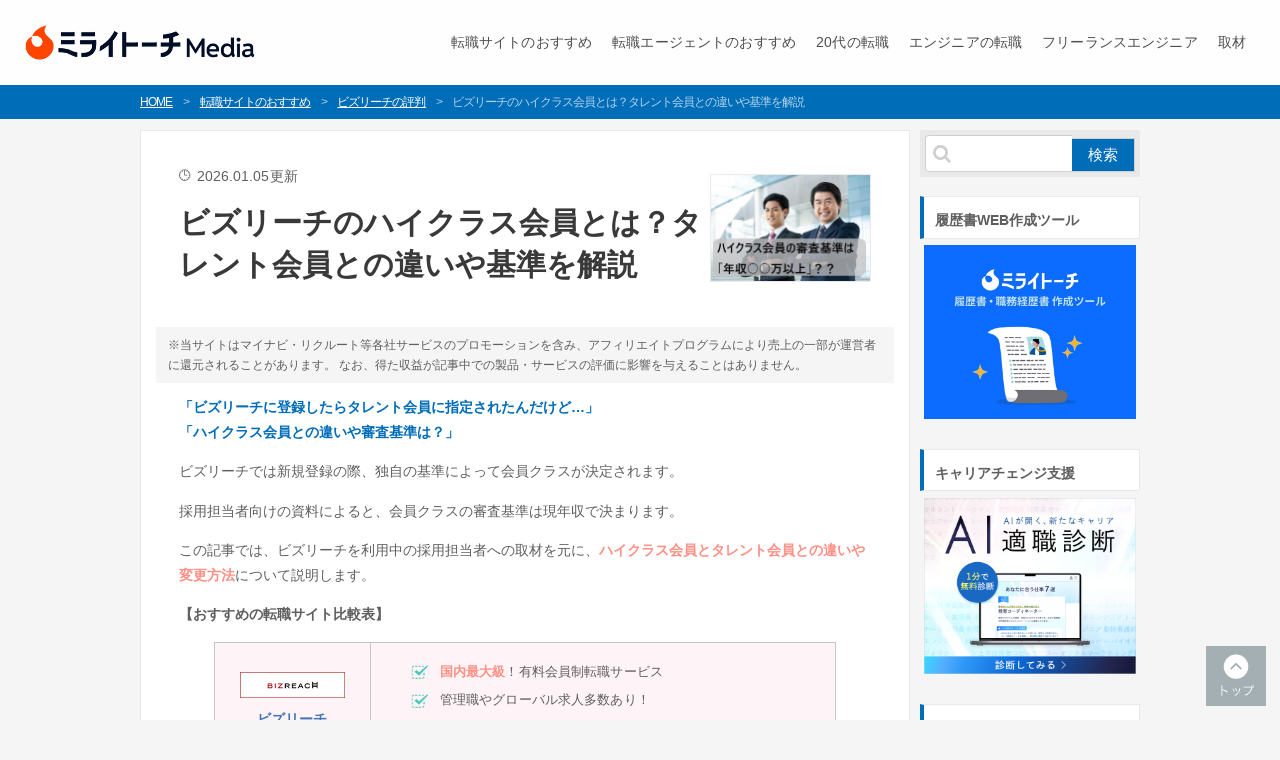

--- FILE ---
content_type: text/html; charset=UTF-8
request_url: https://www.hop-job.com/job-change/post-36734/
body_size: 14702
content:
<!-- single.p -->
<!DOCTYPE html>
<html lang="ja">
  <head prefix="og: http://ogp.me/ns# fb: http://ogp.me/ns/fb# article: http://ogp.me/ns/website#">
  
  <title>ビズリーチのハイクラス会員とは？タレント会員との違いや基準を解説|ミライトーチMedia</title>

  <meta charset="UTF-8">
  <meta name="theme-color" content="#3464a3">
  <meta name="viewport" content="width=device-width,initial-scale=1.0,user-scalable=no">
  <meta name="description" content="１．ビズリーチのハイクラス会員とは？審査基準についてビズリーチのハイクラス会員とは、現年収が750万円以上の会員のことです。ビズリーチは転職サービスのなかでも珍しく、年収や経歴による事前審査が存在しま...">
  <meta property="og:site_name" content="ミライトーチMedia">
  <meta property="og:title" content="ビズリーチのハイクラス会員とは？タレント会員との違いや基準を解説|ミライトーチMedia">
  <meta property="og:type" content="website">
  <meta property="og:url" content="https://www.hop-job.com/job-change/post-36734/">
  <meta property="og:description" content="１．ビズリーチのハイクラス会員とは？審査基準についてビズリーチのハイクラス会員とは、現年収が750万円以上の会員のことです。ビズリーチは転職サービスのなかでも珍しく、年収や経歴による事前審査が存在しま...">

  <meta property="og:image" content="https://www.hop-job.com/job-change/wp-content/uploads/bizreach_highclass.jpg" />

  <meta property="fb:app_id" content="" />
  <meta name="twitter:card" content="photo">
  <meta name="twitter:site" content="">
  <link rel="icon" href="https://www.hop-job.com/job-change/wp-content/themes/hopper-job/favicon.ico">

      <link rel="canonical" href="https://www.hop-job.com/job-change/post-36734/">
  
  <link rel="dns-prefetch" href="//maxcdn.bootstrapcdn.com">
  <link rel="dns-prefetch" href="//code.jquery.com">
  <link rel="dns-prefetch" href="//pagead2.googlesyndication.com">
  <link rel="dns-prefetch" href="//googleads.g.doubleclick.net">
  <link rel="dns-prefetch" href="//tpc.googlesyndication.com">
  <link rel="dns-prefetch" href="//www.gstatic.com">
  <link rel="dns-prefetch" href="//twitter.com">
  <link rel="dns-prefetch" href="//api.b.st-hatena.com">
  <link rel="dns-prefetch" href="//urls.api.twitter.com">
  <link rel="dns-prefetch" href="//graph.facebook.com">

  <link rel="stylesheet" href="https://www.hop-job.com/job-change/wp-content/themes/hopper-job/style.css?0120" type="text/css" />
  <link rel="stylesheet" href="https://www.hop-job.com/job-change/wp-content/themes/hopper-job/post-style.css" type="text/css" />
  <link rel="stylesheet" href="//maxcdn.bootstrapcdn.com/font-awesome/4.7.0/css/font-awesome.min.css">

    
  <!-- 構造化データ -->
  <script type="application/ld+json">
  {
  "@context": "http://schema.org",
  "@type": "BlogPosting",
  "mainEntityOfPage": {
  "@type": "WebPage",
  "@id": "https://www.hop-job.com/job-change/post-36734/"
  },
  "headline": "ビズリーチのハイクラス会員とは？タレント会員との違いや基準を解説",
  "image": "https://www.hop-job.com/job-change/wp-content/uploads/bizreach_highclass.jpg",
  "dateModified": "2026-01-05T16:09:11+09:00",
  "author": {
  "@type": "Person",
  "name": "HOP!"
  },
  "publisher": {
  "@type": "Organization",
  "name": "HOP!",
  "logo": {
  "@type": "ImageObject",
  "url": "https://www.hop-job.com/job-change/wp-content/themes/hopper-job/images/logo.png"
  }
  },
    "description": "１．ビズリーチのハイクラス会員とは？審査基準についてビズリーチのハイクラス会員とは、現年収が750万円以上の会員のことです。ビズリーチは転職サービスのなかでも珍しく、年収や経歴による事前審査が存在しま..."
  }
  </script>
<!-- 以上構造化データ -->

  
  <meta name='robots' content='max-image-preview:large' />
	<style>img:is([sizes="auto" i], [sizes^="auto," i]) { contain-intrinsic-size: 3000px 1500px }</style>
	<link rel='dns-prefetch' href='//ajax.googleapis.com' />
<style id='classic-theme-styles-inline-css' type='text/css'>
/*! This file is auto-generated */
.wp-block-button__link{color:#fff;background-color:#32373c;border-radius:9999px;box-shadow:none;text-decoration:none;padding:calc(.667em + 2px) calc(1.333em + 2px);font-size:1.125em}.wp-block-file__button{background:#32373c;color:#fff;text-decoration:none}
</style>
<style id='global-styles-inline-css' type='text/css'>
:root{--wp--preset--aspect-ratio--square: 1;--wp--preset--aspect-ratio--4-3: 4/3;--wp--preset--aspect-ratio--3-4: 3/4;--wp--preset--aspect-ratio--3-2: 3/2;--wp--preset--aspect-ratio--2-3: 2/3;--wp--preset--aspect-ratio--16-9: 16/9;--wp--preset--aspect-ratio--9-16: 9/16;--wp--preset--color--black: #000000;--wp--preset--color--cyan-bluish-gray: #abb8c3;--wp--preset--color--white: #ffffff;--wp--preset--color--pale-pink: #f78da7;--wp--preset--color--vivid-red: #cf2e2e;--wp--preset--color--luminous-vivid-orange: #ff6900;--wp--preset--color--luminous-vivid-amber: #fcb900;--wp--preset--color--light-green-cyan: #7bdcb5;--wp--preset--color--vivid-green-cyan: #00d084;--wp--preset--color--pale-cyan-blue: #8ed1fc;--wp--preset--color--vivid-cyan-blue: #0693e3;--wp--preset--color--vivid-purple: #9b51e0;--wp--preset--gradient--vivid-cyan-blue-to-vivid-purple: linear-gradient(135deg,rgba(6,147,227,1) 0%,rgb(155,81,224) 100%);--wp--preset--gradient--light-green-cyan-to-vivid-green-cyan: linear-gradient(135deg,rgb(122,220,180) 0%,rgb(0,208,130) 100%);--wp--preset--gradient--luminous-vivid-amber-to-luminous-vivid-orange: linear-gradient(135deg,rgba(252,185,0,1) 0%,rgba(255,105,0,1) 100%);--wp--preset--gradient--luminous-vivid-orange-to-vivid-red: linear-gradient(135deg,rgba(255,105,0,1) 0%,rgb(207,46,46) 100%);--wp--preset--gradient--very-light-gray-to-cyan-bluish-gray: linear-gradient(135deg,rgb(238,238,238) 0%,rgb(169,184,195) 100%);--wp--preset--gradient--cool-to-warm-spectrum: linear-gradient(135deg,rgb(74,234,220) 0%,rgb(151,120,209) 20%,rgb(207,42,186) 40%,rgb(238,44,130) 60%,rgb(251,105,98) 80%,rgb(254,248,76) 100%);--wp--preset--gradient--blush-light-purple: linear-gradient(135deg,rgb(255,206,236) 0%,rgb(152,150,240) 100%);--wp--preset--gradient--blush-bordeaux: linear-gradient(135deg,rgb(254,205,165) 0%,rgb(254,45,45) 50%,rgb(107,0,62) 100%);--wp--preset--gradient--luminous-dusk: linear-gradient(135deg,rgb(255,203,112) 0%,rgb(199,81,192) 50%,rgb(65,88,208) 100%);--wp--preset--gradient--pale-ocean: linear-gradient(135deg,rgb(255,245,203) 0%,rgb(182,227,212) 50%,rgb(51,167,181) 100%);--wp--preset--gradient--electric-grass: linear-gradient(135deg,rgb(202,248,128) 0%,rgb(113,206,126) 100%);--wp--preset--gradient--midnight: linear-gradient(135deg,rgb(2,3,129) 0%,rgb(40,116,252) 100%);--wp--preset--font-size--small: 13px;--wp--preset--font-size--medium: 20px;--wp--preset--font-size--large: 36px;--wp--preset--font-size--x-large: 42px;--wp--preset--spacing--20: 0.44rem;--wp--preset--spacing--30: 0.67rem;--wp--preset--spacing--40: 1rem;--wp--preset--spacing--50: 1.5rem;--wp--preset--spacing--60: 2.25rem;--wp--preset--spacing--70: 3.38rem;--wp--preset--spacing--80: 5.06rem;--wp--preset--shadow--natural: 6px 6px 9px rgba(0, 0, 0, 0.2);--wp--preset--shadow--deep: 12px 12px 50px rgba(0, 0, 0, 0.4);--wp--preset--shadow--sharp: 6px 6px 0px rgba(0, 0, 0, 0.2);--wp--preset--shadow--outlined: 6px 6px 0px -3px rgba(255, 255, 255, 1), 6px 6px rgba(0, 0, 0, 1);--wp--preset--shadow--crisp: 6px 6px 0px rgba(0, 0, 0, 1);}:where(.is-layout-flex){gap: 0.5em;}:where(.is-layout-grid){gap: 0.5em;}body .is-layout-flex{display: flex;}.is-layout-flex{flex-wrap: wrap;align-items: center;}.is-layout-flex > :is(*, div){margin: 0;}body .is-layout-grid{display: grid;}.is-layout-grid > :is(*, div){margin: 0;}:where(.wp-block-columns.is-layout-flex){gap: 2em;}:where(.wp-block-columns.is-layout-grid){gap: 2em;}:where(.wp-block-post-template.is-layout-flex){gap: 1.25em;}:where(.wp-block-post-template.is-layout-grid){gap: 1.25em;}.has-black-color{color: var(--wp--preset--color--black) !important;}.has-cyan-bluish-gray-color{color: var(--wp--preset--color--cyan-bluish-gray) !important;}.has-white-color{color: var(--wp--preset--color--white) !important;}.has-pale-pink-color{color: var(--wp--preset--color--pale-pink) !important;}.has-vivid-red-color{color: var(--wp--preset--color--vivid-red) !important;}.has-luminous-vivid-orange-color{color: var(--wp--preset--color--luminous-vivid-orange) !important;}.has-luminous-vivid-amber-color{color: var(--wp--preset--color--luminous-vivid-amber) !important;}.has-light-green-cyan-color{color: var(--wp--preset--color--light-green-cyan) !important;}.has-vivid-green-cyan-color{color: var(--wp--preset--color--vivid-green-cyan) !important;}.has-pale-cyan-blue-color{color: var(--wp--preset--color--pale-cyan-blue) !important;}.has-vivid-cyan-blue-color{color: var(--wp--preset--color--vivid-cyan-blue) !important;}.has-vivid-purple-color{color: var(--wp--preset--color--vivid-purple) !important;}.has-black-background-color{background-color: var(--wp--preset--color--black) !important;}.has-cyan-bluish-gray-background-color{background-color: var(--wp--preset--color--cyan-bluish-gray) !important;}.has-white-background-color{background-color: var(--wp--preset--color--white) !important;}.has-pale-pink-background-color{background-color: var(--wp--preset--color--pale-pink) !important;}.has-vivid-red-background-color{background-color: var(--wp--preset--color--vivid-red) !important;}.has-luminous-vivid-orange-background-color{background-color: var(--wp--preset--color--luminous-vivid-orange) !important;}.has-luminous-vivid-amber-background-color{background-color: var(--wp--preset--color--luminous-vivid-amber) !important;}.has-light-green-cyan-background-color{background-color: var(--wp--preset--color--light-green-cyan) !important;}.has-vivid-green-cyan-background-color{background-color: var(--wp--preset--color--vivid-green-cyan) !important;}.has-pale-cyan-blue-background-color{background-color: var(--wp--preset--color--pale-cyan-blue) !important;}.has-vivid-cyan-blue-background-color{background-color: var(--wp--preset--color--vivid-cyan-blue) !important;}.has-vivid-purple-background-color{background-color: var(--wp--preset--color--vivid-purple) !important;}.has-black-border-color{border-color: var(--wp--preset--color--black) !important;}.has-cyan-bluish-gray-border-color{border-color: var(--wp--preset--color--cyan-bluish-gray) !important;}.has-white-border-color{border-color: var(--wp--preset--color--white) !important;}.has-pale-pink-border-color{border-color: var(--wp--preset--color--pale-pink) !important;}.has-vivid-red-border-color{border-color: var(--wp--preset--color--vivid-red) !important;}.has-luminous-vivid-orange-border-color{border-color: var(--wp--preset--color--luminous-vivid-orange) !important;}.has-luminous-vivid-amber-border-color{border-color: var(--wp--preset--color--luminous-vivid-amber) !important;}.has-light-green-cyan-border-color{border-color: var(--wp--preset--color--light-green-cyan) !important;}.has-vivid-green-cyan-border-color{border-color: var(--wp--preset--color--vivid-green-cyan) !important;}.has-pale-cyan-blue-border-color{border-color: var(--wp--preset--color--pale-cyan-blue) !important;}.has-vivid-cyan-blue-border-color{border-color: var(--wp--preset--color--vivid-cyan-blue) !important;}.has-vivid-purple-border-color{border-color: var(--wp--preset--color--vivid-purple) !important;}.has-vivid-cyan-blue-to-vivid-purple-gradient-background{background: var(--wp--preset--gradient--vivid-cyan-blue-to-vivid-purple) !important;}.has-light-green-cyan-to-vivid-green-cyan-gradient-background{background: var(--wp--preset--gradient--light-green-cyan-to-vivid-green-cyan) !important;}.has-luminous-vivid-amber-to-luminous-vivid-orange-gradient-background{background: var(--wp--preset--gradient--luminous-vivid-amber-to-luminous-vivid-orange) !important;}.has-luminous-vivid-orange-to-vivid-red-gradient-background{background: var(--wp--preset--gradient--luminous-vivid-orange-to-vivid-red) !important;}.has-very-light-gray-to-cyan-bluish-gray-gradient-background{background: var(--wp--preset--gradient--very-light-gray-to-cyan-bluish-gray) !important;}.has-cool-to-warm-spectrum-gradient-background{background: var(--wp--preset--gradient--cool-to-warm-spectrum) !important;}.has-blush-light-purple-gradient-background{background: var(--wp--preset--gradient--blush-light-purple) !important;}.has-blush-bordeaux-gradient-background{background: var(--wp--preset--gradient--blush-bordeaux) !important;}.has-luminous-dusk-gradient-background{background: var(--wp--preset--gradient--luminous-dusk) !important;}.has-pale-ocean-gradient-background{background: var(--wp--preset--gradient--pale-ocean) !important;}.has-electric-grass-gradient-background{background: var(--wp--preset--gradient--electric-grass) !important;}.has-midnight-gradient-background{background: var(--wp--preset--gradient--midnight) !important;}.has-small-font-size{font-size: var(--wp--preset--font-size--small) !important;}.has-medium-font-size{font-size: var(--wp--preset--font-size--medium) !important;}.has-large-font-size{font-size: var(--wp--preset--font-size--large) !important;}.has-x-large-font-size{font-size: var(--wp--preset--font-size--x-large) !important;}
:where(.wp-block-post-template.is-layout-flex){gap: 1.25em;}:where(.wp-block-post-template.is-layout-grid){gap: 1.25em;}
:where(.wp-block-columns.is-layout-flex){gap: 2em;}:where(.wp-block-columns.is-layout-grid){gap: 2em;}
:root :where(.wp-block-pullquote){font-size: 1.5em;line-height: 1.6;}
</style>
<link rel="https://api.w.org/" href="https://www.hop-job.com/job-change/wp-json/" /><link rel="alternate" title="JSON" type="application/json" href="https://www.hop-job.com/job-change/wp-json/wp/v2/posts/36734" /><link rel='shortlink' href='https://www.hop-job.com/job-change/?p=36734' />
<link rel="alternate" title="oEmbed (JSON)" type="application/json+oembed" href="https://www.hop-job.com/job-change/wp-json/oembed/1.0/embed?url=https%3A%2F%2Fwww.hop-job.com%2Fjob-change%2Fpost-36734%2F" />
<link rel="alternate" title="oEmbed (XML)" type="text/xml+oembed" href="https://www.hop-job.com/job-change/wp-json/oembed/1.0/embed?url=https%3A%2F%2Fwww.hop-job.com%2Fjob-change%2Fpost-36734%2F&#038;format=xml" />
<!-- Google Tag Manager -->
<script>(function(w,d,s,l,i){w[l]=w[l]||[];w[l].push({'gtm.start':
new Date().getTime(),event:'gtm.js'});var f=d.getElementsByTagName(s)[0],
j=d.createElement(s),dl=l!='dataLayer'?'&l='+l:'';j.async=true;j.src=
'https://www.googletagmanager.com/gtm.js?id='+i+dl;f.parentNode.insertBefore(j,f);
})(window,document,'script','dataLayer','GTM-NNVXKM3');</script>
<!-- End Google Tag Manager -->
<script src="https://cdn-blocks.karte.io/7b0f2a6734d577efaf81858894263076/builder.js"></script>
</head>
<body class="pc">

<!-- Google Tag Manager (noscript) -->
<noscript><iframe src="https://www.googletagmanager.com/ns.html?id=GTM-NNVXKM3"
height="0" width="0" style="display:none;visibility:hidden"></iframe></noscript>
<!-- End Google Tag Manager (noscript) -->
  <header class="header-home" id="js-home_scroll">
      <p class="ttl-head"><a href="https://www.hop-job.com/job-change/"><img src="https://www.hop-job.com/job-change/wp-content/themes/hopper-job/images/logo/mtm_logo.png" alt="ミライトーチMedia 転職"></a></p>
            <nav class="area-pc_gnavi">
       <ul id="menu-nav" class="pc_head_nav_ul"><li class="menu-item"><a itemprop="url" href="https://www.hop-job.com/job-change/site-recommended/">転職サイトのおすすめ</a></li>
<li class="menu-item"><a itemprop="url" href="https://www.hop-job.com/job-change/agent-recommended/">転職エージェントのおすすめ</a></li>
<li class="menu-item"><a itemprop="url" href="https://www.hop-job.com/job-change/change20/">20代の転職</a></li>
<li class="menu-item"><a itemprop="url" href="https://www.hop-job.com/job-change/it-engineer/">エンジニアの転職</a></li>
<li class="menu-item"><a itemprop="url" href="https://www.hop-job.com/job-change/freelance-engineer/">フリーランスエンジニア</a></li>
<li class="menu-item"><a itemprop="url" href="https://www.hop-job.com/job-change/interview/">取材</a></li>
</ul>    </nav>
    
<div class="bread">
  <ul class="list_bread" itemscope itemtype="http://schema.org/BreadcrumbList">

          <li itemprop="itemListElement" itemscope itemtype="http://schema.org/ListItem">
        <a href="https://www.hop-job.com/job-change/" itemprop="item">
          <span itemprop="name">HOME</span>
        </a>
        <meta itemprop="position" content="1" />
      </li>
              <li itemprop="itemListElement" itemscope itemtype="http://schema.org/ListItem">
            <a href="https://www.hop-job.com/job-change/site-recommended/" itemprop="item">
              <span itemprop="name">転職サイトのおすすめ</span>
            </a>
            <meta itemprop="position" content="2" />
          </li>
                    <li itemprop="itemListElement" itemscope itemtype="http://schema.org/ListItem">
            <a href="https://www.hop-job.com/job-change/site-recommended/bizreach/" itemprop="item">
              <span itemprop="name">ビズリーチの評判</span>
            </a>
            <meta itemprop="position" content="3" />
          </li>
          <li itemprop="itemListElement" itemscope itemtype="https://schema.org/ListItem"><span itemprop="name">ビズリーチのハイクラス会員とは？タレント会員との違いや基準を解説</span><meta itemprop="position" content="4" /></li>  </ul>
</div>
  </header>

<div id="contentWrap" class="wrap post">
  <div id="main" class="main single">
        <main class="area-main " id="js-area_main">
    <article class="main_content">
      <header class="header-single ">
      <div class="area-ttl">
        <ul class="post_date_wrap">
          <li class="clock">&#128338;</li>
          <li class="post_date-update"><time datetime="2026-01-05T16:09:11+09:00" itemprop="dateModified">2026.01.05</time>更新</li><!-- 更新日 -->
        </ul>
        <ul class="cats">
                </ul>
        <h1 class="ttl-single"><span>ビズリーチのハイクラス会員とは？タレント会員との違いや基準を解説</span></h1>
      </div>
      <div class="area-eye"><img width="640" height="426" src="https://www.hop-job.com/job-change/wp-content/uploads/bizreach_highclass.jpg" class="attachment-post-thumbnail size-post-thumbnail wp-post-image" alt="ハイクラス会員のアイキャッチ画像" decoding="async" fetchpriority="high" srcset="https://www.hop-job.com/job-change/wp-content/uploads/bizreach_highclass.jpg 640w, https://www.hop-job.com/job-change/wp-content/uploads/bizreach_highclass-300x200.jpg 300w, https://www.hop-job.com/job-change/wp-content/uploads/bizreach_highclass-120x80.jpg 120w" sizes="(max-width: 640px) 100vw, 640px" /></div>      </header>
      <p class="sponsored">※当サイトはマイナビ・リクルート等各社サービスのプロモーションを含み、アフィリエイトプログラムにより売上の一部が運営者に還元されることがあります。 なお、得た収益が記事中での製品・サービスの評価に影響を与えることはありません。</p>
      <section class="area-intoro"><span><p><span class="cbblue">「ビズリーチに登録したらタレント会員に指定されたんだけど…」<br />「ハイクラス会員との違いや審査基準は？」</span></p>
<p>ビズリーチでは新規登録の際、独自の基準によって会員クラスが決定されます。</p>
<p>採用担当者向けの資料によると、会員クラスの審査基準は現年収で決まります。</p>
<p>この記事では、ビズリーチを利用中の採用担当者への取材を元に、<span class="cbred">ハイクラス会員とタレント会員との違いや変更方法</span>について説明します。</p>
<p><b>【おすすめの転職サイト比較表】</b></p>
<table class="table-simple1 hikaku2"><colgroup> <col width="25%" /> <col width="75%" /> </colgroup>
<tbody class="ank_info">
<tr class="tdpink">
<td class="area-eye">
<aside class="eye"><a href="https://www.hop-job.com/job-change/links/bizreach/?cvpage=36734&amp;lp=thirdlp-20"><img decoding="async" src="https://www.hop-job.com/job-change/wp-content/uploads/pc_ranking_logo_bizreach.png" alt="" width="283" height="200" class="alignnone size-medium wp-image-8219" /></a></aside>
<a href="https://www.hop-job.com/job-change/links/bizreach/?cvpage=36734&amp;lp=thirdlp-20"><span class="ank_name">ビズリーチ</span></a></td>
<td class="area-txt">
<ul class="list-chk">
<li><span class="cbred">国内最大級</span>！有料会員制転職サービス</li>
<li>管理職やグローバル求人多数あり！</li>
</ul>
<p class="mrb0"><a href="https://www.hop-job.com/job-change/links/bizreach/?cvpage=36734&amp;lp=thirdlp-20">公式サイトはこちら</a></p>
</td>
</tr>
<tr>
<td class="area-eye">
<aside class="eye"><a href="https://www.hop-job.com/job-change/links/recruit-directscout/?cvpage=36734&amp;id=cap" target="_blank" rel="noopener"><img decoding="async" src="https://www.hop-job.com/job-change/wp-content/uploads/logo_rdstop.png" alt="" width="283" height="200" class="alignnone size-medium wp-image-8219" /></a></aside>
<a href="https://www.hop-job.com/job-change/links/recruit-directscout/?cvpage=36734&amp;id=ttl" target="_blank" rel="noopener"><span class="ank_name">リクルート<br />ダイレクトスカウト</span></a></td>
<td class="area-txt">
<ul class="list-chk">
<li>年収1,000万円以上のハイクラス求人が豊富</li>
<li>全サービスが<span class="cbred">無料、審査なし</span>で利用できる</li>
</ul>
<p class="mrb0"><a href="https://www.hop-job.com/job-change/links/recruit-directscout/?cvpage=36734&amp;id=off" target="_blank" rel="noopener">公式サイトはこちら</a></p>
</td>
</tr>
<tr class="tdpink">
<td class="area-eye">
<aside class="eye"><a href="https://www.hop-job.com/job-change/links/recruitagent/?cvpage=36734&amp;id=cap" target="_blank" rel="noopener"><img loading="lazy" decoding="async" src="https://www.hop-job.com/job-change/wp-content/uploads/bnr_recruitagent.png" alt="" width="283" height="200" class="alignnone size-medium wp-image-8219" /></a></aside>
<a href="https://www.hop-job.com/job-change/links/recruitagent/?cvpage=36734&amp;id=ttl" target="_blank" rel="noopener"><span class="ank_name">リクルート<br />エージェント</span></a></td>
<td class="area-txt">
<ul class="list-chk">
<li>転職成功実績NO.1!</li>
<li>業界最大手なので企業とのパイプが強い</li>
</ul>
<p class="mrb0"><a href="https://www.hop-job.com/job-change/links/recruitagent/?cvpage=36734&amp;id=off" target="_blank" rel="noopener">公式サイトはこちら</a></p>
</td>
</tr>
<tr class="tdpink">
<td class="area-eye">
<aside class="eye"><a href="https://www.hop-job.com/job-change/links/miraitorch/?cvpage=36734&amp;id=cap" target="_blank" rel="noopener"><img loading="lazy" decoding="async" width="1536" height="218" src="https://www.hop-job.com/job-change/wp-content/uploads/miraitorch_agent_logo.png" class="aligncenter2" alt="ミライトーチエージェントのロゴ" srcset="https://www.hop-job.com/job-change/wp-content/uploads/miraitorch_agent_logo.png 1536w, https://www.hop-job.com/job-change/wp-content/uploads/miraitorch_agent_logo-300x43.png 300w, https://www.hop-job.com/job-change/wp-content/uploads/miraitorch_agent_logo-1024x145.png 1024w, https://www.hop-job.com/job-change/wp-content/uploads/miraitorch_agent_logo-768x109.png 768w" sizes="auto, (max-width: 1536px) 100vw, 1536px" /></a></aside>
<a href="https://www.hop-job.com/job-change/links/miraitorch/?cvpage=36734&amp;id=ttl" target="_blank" rel="noopener"><span class="ank_name">ミライトーチ<br />エージェント</span></a></td>
<td class="area-txt">
<ul class="list-chk">
<li><span class="cbred">未経験から正社員への就職</span>に特化</li>
<li>月収21万円→32万円へのアップ実績あり</li>
</ul>
<p class="mrb0"><a href="https://www.hop-job.com/job-change/links/miraitorch/?cvpage=36734&amp;id=off" target="_blank" rel="noopener">公式サイトはこちら</a></p>
</td>
</tr>
</tbody>
</table>
<div class="simple_box">
<p class="simple_box_ttl">2026年1月の転職活動レポート</p>
<div class="simple_box_text">
<p><b>新年度に向けて求人が動き出す時期。早めの行動が選択肢を広げる</b></p>
<ul class="list-chk">
<li>4月入社を見据えた求人が徐々に増え、ポテンシャル採用・未経験可の募集も出始める</li>
<li>転職希望者が本格的に動き出す前のため、応募は早いほど有利になりやすい</li>
<li>新年度の体制変更や増員を見越し、情報収集と応募準備を進めるのに適したタイミング</li>
</ul>
</div>
</div></span></section>    <div class="area-content">
            <p class="stealth-mark--kichikomi">※当サイトは口コミの一部を掲載しています。</p><div id="toc_container" class="no_bullets"><p class="toc_title">この記事の目次</p><ul class="toc_list"><li><a href="#i">１．ビズリーチのハイクラス会員とは？審査基準について</a></li><li><a href="#i-2">２．ビズリーチが会員クラスを分けている２つの理由</a></li><li><a href="#i-3">３．タレント会員からハイクラス会員への変更方法</a></li><li><a href="#i-4">４．ビズリーチ以外のスカウト型転職サイト２選</a></li><li><a href="#5QA">5．ビズリーチのハイクラス会員にまつわるQ&A</a></li></ul></div>
<h2 class="ttl-a"><span id="i">１．ビズリーチのハイクラス会員とは？審査基準について</span></h2>
<p>ビズリーチのハイクラス会員とは、<span class="cbred">現年収が750万円以上の会員のこと</span>です。</p>
<p>ビズリーチは転職サービスのなかでも珍しく、年収や経歴による事前審査が存在します。その事前審査に通ったあと、自動的に「ハイクラス会員」もしくは「タレント会員」のどちらかに選別されます。</p>
<p>会員クラスの審査基準は「現年収が750万円以上か未満か」のみです。登録時に聞かれる希望年収（いくらほしいか）は影響しません。</p>
<p>2種類の会員の違いを、以下の表にまとめました。</p>

<table class="table-simple1">
<colgroup>
<col width="40%">
<col width="30%">
<col width="30%">
</colgroup>
<thead>
<tr>
<th></th>
<th>タレント会員</th>
<th>ハイクラス会員</th>
</tr>
</thead>
<tbody>
<tr>
<th>審査基準</th>
<td>現年収750万未満</td>
<td>現年収750万以上</td>
</tr>
<tr>
<th>有料プラン30日間</th>
<td>3,278円（税込）</td>
<td>5,478円（税込）※AppStore経由の場合5,500円</td>
</tr>
<tr>
<th>ハイクラス限定求人の閲覧・応募</th>
<td>×</td>
<td>○</td>
</tr>
</tbody>
</table>

<p>ハイクラス会員のメリットは、ハイクラス会員限定の求人の閲覧や求人への応募ができる点です。</p>
<p>詳しくは次の章で解説します。</p>


<h2 class="ttl-a"><span id="i-2">２．ビズリーチが会員クラスを分けている２つの理由</span></h2>
<p>「ビズリーチのハイクラス会員についてはわかったけど、なぜタレント会員と分けているのだろう…？」</p>
<p>実は、ビズリーチのサービス開始当初、会員クラスはありませんでした。</p>
<p>ビズリーチが会員クラスを分けるようになった理由は２つあります。</p>
<h3 class="ttl-b">２－１．理由１：ハイクラス以外の求職者にも利用してもらうため</h3>
<p>ハイクラス会員とタレント会員で分かれている理由は、「<span class="cbred">ハイクラスレベルの求職者以外にもサービスを利用してもらうため</span>」です。</p>
<p>ビズリーチのサービス開始当初は年収1,000万円以上の求人しか扱っておらず、ターゲットも年収1,000万円レベルの求職者でした。</p>

<div class="box-d"><p><b>新サービス「ビズリーチ」について</b></p>
<p>特徴<br>
（1）日本初の有料会員制サイト<br>
会員が費用を払い、ヘッドハンターと企業の採用担当者は無料で利用できる。<br>
（2）3つの限定（会員、利用企業、求人情報を年収1000万円以上レベルに限定）<br>
会員、利用企業、求人情報を運営事務局が独自の基準で審査し、クオリティーの高い情報を提供。</p>

<p>（引用：プレスリリース｜ビズリーチ）</p></div>


<p>ハイクラス＝1,000万円以上と定義していた、ということです。</p>
<p>しかし、徐々にサービスの評判が上がっていくにつれて、「幅広いニーズの求職者と企業に利用してもらいたい」という思惑が出てきました。</p>
<p>そこで対象とする求職者の年収を1,000万円以上から750万円以上に引き下げることで、利用可能層の拡大を図ります。</p>
<p>さらに750万円を1つの区切りとし、750万円未満の求職者をタレント会員とする新たな枠を設置したのです。</p>
<p>ここまでがハイクラス会員とタレント会員に分かれた経緯になります。</p>
<p>その後は、「年収750万円以下の人に、ハイクラス向けサービスの金額を払わせるのはフェアじゃない」という考えから、タレント会員の有料プラン利用料金を5,478円から3,278円に引き下げました。</p>
<h3 class="ttl-b">２－２．会員クラスを分けている理由２：求職者が求人を探しやすくするため</h3>
<p>会員クラスを分けているもう1つの理由は、「<span class="cbred">求職者が求人を探しやすくするため</span>」です。</p>
<p>もしハイクラスとタレントに分けずに同じ求人を閲覧できるようにすると、それぞれのレベルに合った案件とマッチングしにくいという事態が考えられます。</p>
<p>たとえば企業が中途採用を行う際に、複数のポジションを同時に募集するケースがあります。このときに年収500万円と1,000万円の2つのポジションがあると仮定して考えてみましょう。</p>
<p>もし求人票も500万円・1,000万円と2種類あると、求職者が「どの求人に応募すればいいのか」と混乱する可能性があります。</p>
<p>しかし逆に1枚の求人にすべての情報をまとめると、今度は「想定年収500～1,000万円」と幅広くなってしまい、「結局いくらもらえるの？」と疑問を抱かせるかもしれません。</p>
<p>そこでビズリーチでは「タレント会員にはタレント会員用の求人」、「ハイクラス会員にはハイクラス会員用の求人」がそれぞれ表示されるようになっています。クラスが異なる求人は閲覧できません。</p>
<p>またスカウト担当者（企業やヘッドハンター）も、ハイクラス会員にタレント会員用の求人を紹介できないなど、クラスに合った案件でしかスカウトできない仕様になっています。</p>
<p>つまりハイクラス会員に選別されると、タレント会員よりも1,000万円以上・管理職以上のポジションのスカウトが届きやすくなるメリットがあります。</p>
<h2 class="ttl-a"><span id="i-3">３．タレント会員からハイクラス会員への変更方法</span></h2>
<p>「今の会社で給与が上がったので年収750万以上になる見込み」という場合は、タレント会員からハイクラス会員へ変更できます。</p>
<p>職務経歴書の基本情報に現在年収を入力しますが、750万円以上の場合は「お問い合わせフォーム」にて申請を行います。</p>
<p>基本的に、これだけでハイクラス会員へ変更されます。自己申告制のため、給与明細の提出などは求められません。</p>
 <img loading="lazy" decoding="async" src="https://www.hop-job.com/job-change/wp-content/uploads/biz.png" alt="ビズリーチの年収変更画面" width="700" height="500" class="aligncenter size-full wp-image-36730">
<h3 class="ttl-b">3－1．嘘をついてまでハイクラス会員になる意味はない</h3>
<p>ハイクラス会員にはタレント会員にはないメリットがあるものの、年収や経歴を偽るなどの嘘をついてまで目指す意味はありません。</p>
<p>タレント会員との違いは「年収が750万円以上か未満か」だけであり、ハイクラス会員が特別扱いされることはとくにないです。</p>
<p>たしかにハイクラス会員になると、ハイクラス会員限定の高年収ポジションのスカウトが届きます。しかしそのまま内定を得たとしても、入社後に源泉徴収票を提出する段階で経歴詐称はバレます。</p>
<p>そもそも不相応なポジションで入社したところで、業務のレベルや周囲の人間関係についていけずに辛い思いをするだけです。</p>
<p>嘘を付くことにメリットは1つも存在しないため、自分の現年収やスキルに見合った求人を紹介してもらうようにしましょう。</p>
<h2 class="ttl-a"><span id="i-4">４．ビズリーチ以外のスカウト型転職サイト２選</span></h2>
<p>「もっとスカウトがほしい！」「ビズリーチ以外におすすめの転職サイトってある？」</p>
<p>2009年に開設されたビズリーチの人気に対抗して、競合他社も類似サービスを開始しています。</p>
<ul class="list-dot">
  <li>リクルート版のビズリーチこと「リクルートダイレクトスカウト」</li>
  <li>40代向けの「ミドルの転職」</li>
</ul>
<p>ビズリーチと異なり、どちらも登録審査なしの完全無料で利用できます。気になる人は併用してみましょう。</p>

<h3 class="ttl-b">４－１．リクルート版のビズリーチこと「リクルートダイレクトスカウト」</h3>
<img loading="lazy" decoding="async" width="600" height="440" src="https://www.hop-job.com/job-change/wp-content/uploads/recruitdirectscout_capture.webp" class="aligncenter2" alt="リクルートダイレクトスカウトのバナー" srcset="https://www.hop-job.com/job-change/wp-content/uploads/recruitdirectscout_capture.webp 600w, https://www.hop-job.com/job-change/wp-content/uploads/recruitdirectscout_capture-273x200.webp 273w" sizes="auto, (max-width: 600px) 100vw, 600px" />
<p>リクルートダイレクトスカウトは、スカウト型転職サイトです。</p>
<p>求人の質はビズリーチに引けを取らないものの、ビズリーチと違ってヘッドハンターからのスカウトしかきません。レジュメが企業に公開されおらず、企業からのスカウトが存在しないためです。</p>
<p>そのため「転職活動を行っていることを現職や取引先に漏らしたくない人」は、リクルートダイレクトスカウトの利用が向いています。</p>
<p>また、「ヘッドハンターとの人脈を築きたい」と思う人にもおすすめの転職サービスです。</p>
<p class="btn-a"><a href="https://www.hop-job.com/job-change/links/recruit-directscout/?cvpage=36734&amp;id=recruit-directscout-btn" target="_blank" rel="noopener">公式ページで無料登録する</a></p>
<h3 class="ttl-b">4－２．40代向けの「ミドルの転職」</h3>
<img loading="lazy" decoding="async" src="https://www.hop-job.com/job-change/wp-content/uploads/middle.jpg" alt="ミドルの転職" width="600" height="400" class="aligncenter size-full wp-image-36731">
<p>公式HPより引用</p>
<p>ミドルの転職は、エン株式会社が運営する転職サイトです。国内でも珍しい30～40代専用のサービスで、実際に登録者の平均年齢は45歳と公表されています。1,000万円クラスのハイクラス求人も豊富です。</p>
<p>つまり、経験豊富なミドル層を採用したい企業の求人が集まった転職サイトといえます。</p>
<p>ビズリーチと違い、事前審査なし・完全無料で利用可能です。</p>
<p>また、約400社の転職エージェントが登録しており、2025年7月現在で約30万件を超える求人を保有しています。</p>
<p>「ミドル層向けの求人をビズリーチ以外で確認したい」「ビズリーチのスカウトだけでは物足りない」と感じたときは、ビズリーチと併用してみてはいかがでしょうか。</p>
<p class="btn-a"><a href="https://mid-tenshoku.com/" target="_blank" rel="noopener">公式ページで無料登録する</a></p>
<h2 class="ttl-a"><span id="5QA">5．ビズリーチのハイクラス会員にまつわるQ&A</span></h2>
<p>最後に、ビズリーチのハイクラス会員にまつわる質問にまとめてお答えします。</p>
<h3 class="ttl-b">５－1．Q.ハイクラス会員限定の「エクスクルーシブスカウト」があるって本当？</h3>
<p><b>A.本当です。</b></p>
<p>実際にエクスクルーシブスカウトをもらった求職者の話によると、ビズリーチのマイぺージを開いた瞬間にポップアップで大きく表示されたとのこと。</p>
<p>しかし、メールの中身は通常と変わらないヘッドハンターからのスカウトだったそうです。</p>
<p>あくまで予想になりますが、どうしてもスカウトメールを見てほしい求職者に送るヘッドハンターだけの有料オプションだと思われます。</p>
<p>エクスクルーシブスカウトは公式サイトにも説明のないレアな案内ですので、届いた場合は話だけでも聞いてみるといいでしょう。</p>
<h3 class="ttl-b">５－２．Q.ハイクラス会員になると有料プランの料金が高くなるのはなぜ？</h3>
<p><b>A.むしろ「タレント会員の方が安い」という言い方が正解です。</b></p>
<p>30日間の有料プランに切り替える場合、ハイクラス会員はタレント会員より2,200円高くなります。</p>
<p>実は逆で、もともと年収1000万以上の求人しか扱わなかったビズリーチがタレント会員も増やしたことで少し安くした、というのが真相です。</p>
<table class="table-simple1">
<colgroup>
<col width="30%">
<col width="30%">
<col width="40%">
</colgroup>
<thead>
<tr>
<th>会員クラス</th>
<th>審査基準</th>
<th>有料プラン30日</th>
</tr>
</thead>
<tbody>
<tr>
<th>タレント会員</th>
<td>現年収750万未満</td>
<td>3,278円（税込）</td>
</tr>
<tr>
<th>ハイクラス会員</th>
<td>現年収750万以上</td>
<td>5,478円（税込）※AppStore経由の場合5,500円</td>
</tr>
</tbody>
</table>

<h3 class="ttl-b">５－３．Q.ビズリーチのハイクラス会員はどれくらいいる？</h3>
<p><b>A.ざっくり3割ほどです。</b></p>
<p>会員クラスの内訳は公表されていませんが、ビズリーチを利用中の採用コンサルへの取材では「ハイクラス会員はざっくり3割ほど」とのことでした。</p>
<p>日本全体における年収800万以上の給与所得者は約10％※しかいないことを考えると、3割という数字はかなり多いといえます。</p>
<p class="right"><small>
※出典：<a href="https://www.nta.go.jp/publication/statistics/kokuzeicho/minkan2023/pdf/R05_000.pdf" target="_blank" rel="noopener">国税庁｜民間給与実態調査（令和5年分）</a></small></p>
<h3 class="ttl-b">５－４．Q.ハイクラス会員に対しては企業も接し方を変える？</h3>
<p><b>A.カジュアル面談を実施するケースが増えるかもしれません。</b></p>
<p>ハイクラスの人ほど、転職で今以上に年収を上げることが難しく、転職意欲も「いいところがあれば」程度のいわゆる潜在層が多い傾向にあります。</p>
<p>ハイクラスの潜在層に対して「面接を受けませんか」「職務経歴書を持参してください」などと要望しても響きにくいため、「カジュアル面談でまずは話を聞いてみませんか」というスタンスで接する傾向にあります。</p>
<p>実際、採用コンサルタントによると「面接」よりも「カジュアル面談」の方がスカウトメールへの返信率は高いようです。</p>


      <div class="box-a">
  <p class="ttl-book">ミライトーチMediaとは</p>
  <div class="area-txt">
<p>転職やキャリアに関わるコンテンツを通じ、「今の仕事に悩む人」がより自分らしく働けるようにサポートしているメディアです。</p>
<p>不安のない転職活動や理想の転職先探しに役立ててもらうため、転職者や人材業界関係者へのインタビュー調査はもちろん、厚生労働省などの公的データに基づいたリアルで正しい情報を発信し続けています。</p>
  </div>
</div>
<p>※ページ内の口コミはすべて当サイトで独自に調査しています。</p>          </div><!--end_content-->
            <div class="area-welcome">
        <div class="area-welcome_inner">
          <div class="area-welcome_img-bg">
            <img src="https://www.hop-job.com/job-change/wp-content/themes/hopper-job/images/logo/mtm_logo.png" alt="ミライトーチMedia">
          </div>
          <div class="area-welcome_content">
            <div class="area-welcome_ttl">
              ミライトーチMedia-関わるヒトすべてをポジティブに-
            </div>
            <div class="area-welcome_txt">
              さまざまな業界で「今の仕事に悩む人」がより自分らしく働くためのサポートをするメディアです。
            </div>
            <a href="https://www.hop-job.com/welcom/" target="_blank" class="area-welcome_link">
              詳しくはこちら
            </a>
          </div>
        </div>
      </div>
    </article>
    <nav class="adjacent_post">
      <ul class="list-adjacent_post">
        <li class="prev">
          <a href="https://www.hop-job.com/job-change/post-36687/"><span class="prev_tag">前の記事</span>会社に行けば健康になれる｜「暮らすように働く」ココネ株式会社の新オフィス</a></li>
        <li class="next">
          <a href="https://www.hop-job.com/job-change/post-36737/"><span class="next_tag">次の記事</span>第二新卒・20代でもビズリーチを100%活用して年収を上げる方法</a>        </li>
      </ul>
    </nav>
  </main>
        <section class="area-postlist">
      <h2 class="ttl-postlist">同一カテゴリーの記事</h2>
      <div class="post_list_content pc-row">
      <section class="list_post">
        <a href="https://www.hop-job.com/job-change/site-recommended/">
        <aside class="eyecach"><img width="300" height="200" src="https://www.hop-job.com/job-change/wp-content/uploads/ba371d615358253595ab72c604c5f594-300x200.png" class="attachment-medium size-medium wp-post-image" alt="おすすめ転職サイト比較｜1000人アンケートをもとにプロが厳選" decoding="async" loading="lazy" srcset="https://www.hop-job.com/job-change/wp-content/uploads/ba371d615358253595ab72c604c5f594-300x200.png 300w, https://www.hop-job.com/job-change/wp-content/uploads/ba371d615358253595ab72c604c5f594-120x80.png 120w, https://www.hop-job.com/job-change/wp-content/uploads/ba371d615358253595ab72c604c5f594-768x512.png 768w, https://www.hop-job.com/job-change/wp-content/uploads/ba371d615358253595ab72c604c5f594.png 960w" sizes="auto, (max-width: 300px) 100vw, 300px" /></aside>
        <div class="subarea-txt">
        <h3 class="ttl">おすすめ転職サイト比較｜1000人アンケートをもとにプロが厳選</h3><p class="txt">「転職サイトがいろいろあって選びきれない！」
「自分に合ったおすすめの転職サイトはどれ？」
そんな方に…</p><ul class="subarea-txt_date_wrap">
    <li class="clock">&#128338;</li>
    <li class="subarea-txt_date-update"><span>2026.01.06</span>更新</li><!-- 更新日 -->
    </ul>
    </div>
    </a>
    </section><section class="list_post">
        <a href="https://www.hop-job.com/job-change/post-16621/">
        <aside class="eyecach"><img width="300" height="191" src="https://www.hop-job.com/job-change/wp-content/uploads/eye-job-change-16621-300x191.jpg" class="attachment-medium size-medium wp-post-image" alt="40代向け転職サイト満足度ランキングとタイプ別のおすすめ10選" decoding="async" loading="lazy" srcset="https://www.hop-job.com/job-change/wp-content/uploads/eye-job-change-16621-300x191.jpg 300w, https://www.hop-job.com/job-change/wp-content/uploads/eye-job-change-16621-768x488.jpg 768w, https://www.hop-job.com/job-change/wp-content/uploads/eye-job-change-16621-1024x651.jpg 1024w, https://www.hop-job.com/job-change/wp-content/uploads/eye-job-change-16621.jpg 2000w" sizes="auto, (max-width: 300px) 100vw, 300px" /></aside>
        <div class="subarea-txt">
        <h3 class="ttl">40代向け転職サイト満足度ランキングとタイプ別のおすすめ10選</h3><p class="txt">「40代だと転職サイトに登録しても相手にされないのでは？」
「若い人向けの求人ばかり…自分に合った求人をピンポイントで紹介してほしい」…</p><ul class="subarea-txt_date_wrap">
    <li class="clock">&#128338;</li>
    <li class="subarea-txt_date-update"><span>2026.01.16</span>更新</li><!-- 更新日 -->
    </ul>
    </div>
    </a>
    </section><section class="list_post">
        <a href="https://www.hop-job.com/job-change/post-13174/">
        <aside class="eyecach"><img width="300" height="200" src="https://www.hop-job.com/job-change/wp-content/uploads/eye-job-change-13174-1-300x200.png" class="attachment-medium size-medium wp-post-image" alt="30代におすすめの転職サイト！満足度ランキングとプロが教える選び方" decoding="async" loading="lazy" srcset="https://www.hop-job.com/job-change/wp-content/uploads/eye-job-change-13174-1-300x200.png 300w, https://www.hop-job.com/job-change/wp-content/uploads/eye-job-change-13174-1-120x80.png 120w, https://www.hop-job.com/job-change/wp-content/uploads/eye-job-change-13174-1-768x512.png 768w, https://www.hop-job.com/job-change/wp-content/uploads/eye-job-change-13174-1.png 960w" sizes="auto, (max-width: 300px) 100vw, 300px" /></aside>
        <div class="subarea-txt">
        <h3 class="ttl">30代におすすめの転職サイト！満足度ランキングとプロが教える選び方</h3><p class="txt">「30代におすすめの転職サイトに登録したい！」「この年齢や職歴でも受けられる求人はある？」
当編集部では転職サイトを利用した30代168…</p><ul class="subarea-txt_date_wrap">
    <li class="clock">&#128338;</li>
    <li class="subarea-txt_date-update"><span>2026.01.05</span>更新</li><!-- 更新日 -->
    </ul>
    </div>
    </a>
    </section><section class="list_post">
        <a href="https://www.hop-job.com/job-change/post-12617/">
        <aside class="eyecach"><img width="300" height="200" src="https://www.hop-job.com/job-change/wp-content/uploads/eye-job-change-12617-300x200.png" class="attachment-medium size-medium wp-post-image" alt="20代におすすめの転職サイト比較ランキング｜未経験でも使えるの？" decoding="async" loading="lazy" srcset="https://www.hop-job.com/job-change/wp-content/uploads/eye-job-change-12617-300x200.png 300w, https://www.hop-job.com/job-change/wp-content/uploads/eye-job-change-12617-120x80.png 120w, https://www.hop-job.com/job-change/wp-content/uploads/eye-job-change-12617-768x512.png 768w, https://www.hop-job.com/job-change/wp-content/uploads/eye-job-change-12617.png 960w" sizes="auto, (max-width: 300px) 100vw, 300px" /></aside>
        <div class="subarea-txt">
        <h3 class="ttl">20代におすすめの転職サイト比較ランキング｜未経験でも使えるの？</h3><p class="txt">   


20代におすすめの転職サイト


</p><ul class="subarea-txt_date_wrap">
    <li class="clock">&#128338;</li>
    <li class="subarea-txt_date-update"><span>2026.01.05</span>更新</li><!-- 更新日 -->
    </ul>
    </div>
    </a>
    </section>      </div>
      </section>
  <div id="" class="side-pc"><section class="area-side_populist-pc"><h2 class="ttl-pc_site_etc">掲載サイト一覧<div class="ttl-sub-pc_site">PARTNERS LISTS</div></h2><ul class="list_side_site-pc"><li class="menu-item"><a itemprop="url" href="https://www.hop-job.com/job-change/links/rikunavinext/?cvpage=36734&amp;id=logo1"><img src="https://www.hop-job.com/job-change/wp-content/uploads/rikunavinext-logo.png" alt=""></a></li>
<li class="menu-item"><a itemprop="url" href="https://www.hop-job.com/job-change/links/mynaviagent/?cvpage=36734&amp;id=logo1"><img src="https://www.hop-job.com/job-change/wp-content/uploads/bnr_mynaviagent-.png" alt=""></a></li>
<li class="menu-item"><a itemprop="url" href="https://www.hop-job.com/job-change/links/doda/?cvpage=36734&amp;id=logo1"><img src="https://www.hop-job.com/job-change/wp-content/uploads/bnr_doda_2018_10_3.png" alt=""></a></li>
<li class="menu-item"><a itemprop="url" href="https://www.hop-job.com/job-change/links/jac/?cvpage=36734&amp;id=logo1"><img src="https://www.hop-job.com/job-change/wp-content/uploads/bnr_jac.png" alt=""></a></li>
<li class="menu-item"><a itemprop="url" href="https://www.hop-job.com/job-change/links/recruitagent/?cvpage=36734&amp;id=logo1"><img src="https://www.hop-job.com/job-change/wp-content/uploads/bnr_recruitagent.png" alt=""></a></li>
<li class="menu-item"><a itemprop="url" href="https://www.hop-job.com/job-change/links/bizreach/?cvpage=36734&amp;id=logo1"><img src="https://www.hop-job.com/job-change/wp-content/uploads/bnr_bizreach.png" alt=""></a></li>
<li class="menu-item"><a itemprop="url" href="https://www.hop-job.com/job-change/links/type-agent/?cvpage=36734&amp;id=logo1"><img src="https://www.hop-job.com/job-change/wp-content/uploads/bnr_type-agent.png" alt=""></a></li>
<li class="menu-item"><a itemprop="url" href="https://www.hop-job.com/job-change/links/levtech-freelance/?cvpage=36734&amp;id=logo1"><img src="https://www.hop-job.com/job-change/wp-content/uploads/bnr_rebatecfree.png" alt=""></a></li>
<li class="menu-item"><a itemprop="url" href="https://www.hop-job.com/job-change/links/levtech/?cvpage=36734&amp;id=logo1"><img src="https://www.hop-job.com/job-change/wp-content/uploads/bnr_rebatec.png" alt=""></a></li>
<li class="menu-item"><a itemprop="url" href="https://www.hop-job.com/job-change/links/workport/?cvpage=36734&amp;id=logo1&amp;id=logo1"><img src="https://www.hop-job.com/job-change/wp-content/uploads/bnr_workport.png" alt=""></a></li>
<li class="menu-item"><a itemprop="url" href="https://www.hop-job.com/job-change/links/hataractive/?cvpage=36734&amp;id=logo1"><img src="https://www.hop-job.com/job-change/wp-content/uploads/bnr_hatara.png" alt=""></a></li>
<li class="menu-item"><a itemprop="url" href="https://www.hop-job.com/job-change/links/uzu/?cvpage=36734&amp;id=logo1"><img src="https://www.hop-job.com/job-change/wp-content/uploads/bnr_uzuz.png" alt=""></a></li>
<li class="menu-item"><a itemprop="url" href="https://www.hop-job.com/job-change/links/recruit-directscout/?cvpage=36734&amp;id=logo1"><img src="https://www.hop-job.com/job-change/wp-content/uploads/logo_rdstop.png" alt=""></a></li>
</ul></section></div></div><!-- /#mein -->
<div id="side" class="side">
<div class="side-pc_top" id="js-pc_side_top"><section class="area-side_search"><div class="pc_form"><form role="search" method="get" class="search-form" action="https://www.hop-job.com/job-change/"><input type="text" value="" name="s" id="s" placeholder="&#xF002" autocomplete="search" class="mb_sarch"><input type="submit" class="search-submit" value="検索"></form></div></section><div class="textwidget"><!-- スポンサー -->

<h2 class="ttl-pc_side">履歴書WEB作成ツール</h2>
<div class="sponsor-link">
<a href="https://www.hop-job.com/resume/">
<img src="https://www.hop-job.com/job-change/wp-content/uploads/side_bnr_resume-min.jpg" alt="履歴書WEB作成ツール" width="243" height="200" class="alignnone size-medium wp-image-41306">
</a>
</div>
&nbsp;</div><div class="textwidget"><!-- AI適職診断ー -->

<h2 class="ttl-pc_side">キャリアチェンジ支援</h2>

<div class="sponsor-link">
<a href="https://resume.hop-job.com/ai-job-aptitude/" target="_blank">
  <img src="https://www.hop-job.com/job-change/wp-content/uploads/ai_pc.png" 
 alt="AI適職診断">
</a>
</div>
&nbsp;</div><section class="area-side_popular"><h2 class="ttl-pc_side">アクセスが多い記事TOP5</h2><ul class="list_side_popu"><li class="menu-item"><a itemprop="url" href="https://www.hop-job.com/job-change/change20/">20代の転職で失敗したくない！20代後半や未経験、女性は厳しいの？<ul class="menu_item_date_wrap"><li class="clock">&#128338;</li><li class="menu_item_date_update"><span>2025.11.06</span>更新</li></ul></a></li>
<li class="menu-item"><a itemprop="url" href="https://www.hop-job.com/job-change/post-9242/">20代おすすめ転職エージェント8選！満足度ランキングとプロが教えるコツ<ul class="menu_item_date_wrap"><li class="clock">&#128338;</li><li class="menu_item_date_update"><span>2026.01.05</span>更新</li></ul></a></li>
<li class="menu-item"><a itemprop="url" href="https://www.hop-job.com/job-change/change30/">30代転職に即戦力・資格が必要は誤解？未経験や年収ＵＰの成功事例<ul class="menu_item_date_wrap"><li class="clock">&#128338;</li><li class="menu_item_date_update"><span>2026.01.06</span>更新</li></ul></a></li>
<li class="menu-item"><a itemprop="url" href="https://www.hop-job.com/job-change/post-4402/">なぜ非公開求人がいいの？企業の本音と大手3社の取扱数比較<ul class="menu_item_date_wrap"><li class="clock">&#128338;</li><li class="menu_item_date_update"><span>2026.01.05</span>更新</li></ul></a></li>
</ul></section><div class="textwidget"><!-- スポンサー -->

<h2 class="ttl-pc_side">Pick up!</h2>

<div class="sponsor-link">
<a href="https://www.hop-job.com/job-change/links/rikunavinext/?id=sponsor-banner" target="_blank">
<img src="https://www.hop-job.com/job-change/wp-content/uploads/rikunabinext_capture.png">
</a>
</div>
&nbsp;</div><section class="area-side_last">
      <h2 class="ttl-pc_side">同一カテゴリーの記事</h2>
      <ul class="list_side_defo"><li>
      <a href="https://www.hop-job.com/job-change/site-recommended/">
      おすすめ転職サイト比較｜1000人アンケートをもとにプロが厳選
      <ul class="menu_item_date_wrap">
      <li class="clock">&#128338;</li>
      <li class="menu_item_date_update"><span>2026.01.06</span>更新</li>
      </ul>
      </a>
      </li><li>
      <a href="https://www.hop-job.com/job-change/post-16621/">
      40代向け転職サイト満足度ランキングとタイプ別のおすすめ10選
      <ul class="menu_item_date_wrap">
      <li class="clock">&#128338;</li>
      <li class="menu_item_date_update"><span>2026.01.16</span>更新</li>
      </ul>
      </a>
      </li><li>
      <a href="https://www.hop-job.com/job-change/post-13174/">
      30代におすすめの転職サイト！満足度ランキングとプロが教える選び方
      <ul class="menu_item_date_wrap">
      <li class="clock">&#128338;</li>
      <li class="menu_item_date_update"><span>2026.01.05</span>更新</li>
      </ul>
      </a>
      </li><li>
      <a href="https://www.hop-job.com/job-change/post-12617/">
      20代におすすめの転職サイト比較ランキング｜未経験でも使えるの？
      <ul class="menu_item_date_wrap">
      <li class="clock">&#128338;</li>
      <li class="menu_item_date_update"><span>2026.01.05</span>更新</li>
      </ul>
      </a>
      </li></ul>
    </section><section class="area-side_catlist"><h2 class="ttl-linklist">カテゴリー一覧</h2><ul class="list_linktext"><li class="menu-item"><a itemprop="url" href="https://www.hop-job.com/job-change/site-recommended/">転職サイトのおすすめ</a></li>
<li class="menu-item"><a itemprop="url" href="https://www.hop-job.com/job-change/agent-recommended/">転職エージェントのおすすめ</a></li>
<li class="menu-item"><a itemprop="url" href="https://www.hop-job.com/job-change/woman/">女性の転職</a></li>
<li class="menu-item"><a itemprop="url" href="https://www.hop-job.com/job-change/change20/">20代の転職</a></li>
<li class="menu-item"><a itemprop="url" href="https://www.hop-job.com/job-change/change30/">30代の転職</a></li>
<li class="menu-item"><a itemprop="url" href="https://www.hop-job.com/job-change/jobseeker/">転職活動に関する記事一覧</a></li>
<li class="menu-item"><a itemprop="url" href="https://www.hop-job.com/resume/">履歴書作成ツール</a></li>
</ul></section></div><div class="side-pc_btm" id="js-pc_side_btm"><section class="area-side_populist"><h2 class="ttl-pc_site">人気転職サイト</h2><ul class="list_side_site"><li class="menu-item"><a itemprop="url" href="https://www.hop-job.com/job-change/links/rikunavinext/?cvpage=36734&amp;id=logo1"><img src="https://www.hop-job.com/job-change/wp-content/uploads/rikunavinext-logo.png" alt=""></a></li>
<li class="menu-item"><a itemprop="url" href="https://www.hop-job.com/job-change/links/mynaviagent/?cvpage=36734&amp;id=logo1"><img src="https://www.hop-job.com/job-change/wp-content/uploads/bnr_mynaviagent-.png" alt=""></a></li>
<li class="menu-item"><a itemprop="url" href="https://www.hop-job.com/job-change/links/doda/?cvpage=36734&amp;id=logo1"><img src="https://www.hop-job.com/job-change/wp-content/uploads/bnr_doda_2018_10_3.png" alt=""></a></li>
<li class="menu-item"><a itemprop="url" href="https://www.hop-job.com/job-change/links/jac/?cvpage=36734&amp;id=logo1"><img src="https://www.hop-job.com/job-change/wp-content/uploads/bnr_jac.png" alt=""></a></li>
<li class="menu-item"><a itemprop="url" href="https://www.hop-job.com/job-change/links/recruitagent/?cvpage=36734&amp;id=logo1"><img src="https://www.hop-job.com/job-change/wp-content/uploads/bnr_recruitagent.png" alt=""></a></li>
<li class="menu-item"><a itemprop="url" href="https://www.hop-job.com/job-change/links/bizreach/?cvpage=36734&amp;id=logo1"><img src="https://www.hop-job.com/job-change/wp-content/uploads/bnr_bizreach.png" alt=""></a></li>
<li class="menu-item"><a itemprop="url" href="https://www.hop-job.com/job-change/links/type-agent/?cvpage=36734&amp;id=logo1"><img src="https://www.hop-job.com/job-change/wp-content/uploads/bnr_type-agent.png" alt=""></a></li>
<li class="menu-item"><a itemprop="url" href="https://www.hop-job.com/job-change/links/levtech-freelance/?cvpage=36734&amp;id=logo1"><img src="https://www.hop-job.com/job-change/wp-content/uploads/bnr_rebatecfree.png" alt=""></a></li>
<li class="menu-item"><a itemprop="url" href="https://www.hop-job.com/job-change/links/levtech/?cvpage=36734&amp;id=logo1"><img src="https://www.hop-job.com/job-change/wp-content/uploads/bnr_rebatec.png" alt=""></a></li>
<li class="menu-item"><a itemprop="url" href="https://www.hop-job.com/job-change/links/workport/?cvpage=36734&amp;id=logo1&amp;id=logo1"><img src="https://www.hop-job.com/job-change/wp-content/uploads/bnr_workport.png" alt=""></a></li>
<li class="menu-item"><a itemprop="url" href="https://www.hop-job.com/job-change/links/hataractive/?cvpage=36734&amp;id=logo1"><img src="https://www.hop-job.com/job-change/wp-content/uploads/bnr_hatara.png" alt=""></a></li>
<li class="menu-item"><a itemprop="url" href="https://www.hop-job.com/job-change/links/uzu/?cvpage=36734&amp;id=logo1"><img src="https://www.hop-job.com/job-change/wp-content/uploads/bnr_uzuz.png" alt=""></a></li>
<li class="menu-item"><a itemprop="url" href="https://www.hop-job.com/job-change/links/recruit-directscout/?cvpage=36734&amp;id=logo1"><img src="https://www.hop-job.com/job-change/wp-content/uploads/logo_rdstop.png" alt=""></a></li>
</ul></section></div></div></div><!--/contentWrap -->
  <nav class="area-pc_ftnavi">
    <ul class="list-pc_ftnavi"><li class="menu-item"><a itemprop="url" href="https://www.hop-job.com/job-change/site-recommended/">転職サイトのおすすめ</a></li>
<li class="menu-item"><a itemprop="url" href="https://www.hop-job.com/job-change/agent-recommended/">転職エージェントのおすすめ</a></li>
<li class="menu-item"><a itemprop="url" href="https://www.hop-job.com/job-change/change20/">20代の転職</a></li>
<li class="menu-item"><a itemprop="url" href="https://www.hop-job.com/job-change/it-engineer/">エンジニアの転職</a></li>
<li class="menu-item"><a itemprop="url" href="https://www.hop-job.com/job-change/freelance-engineer/">フリーランスエンジニア</a></li>
<li class="menu-item"><a itemprop="url" href="https://www.hop-job.com/job-change/interview/">取材</a></li>
</ul>  </nav>
  <nav class="area-pc_otherside">
    <ul class="list-otherside_bnr">
      <li><a href="https://www.hop-job.com/job-change/"><img src="https://www.hop-job.com/job-change/wp-content/themes/hopper-job/images/logo/mtm_logo.png" alt="ミライトーチMedia 転職"></a></li>
      <li><a href="https://www.hop-job.com/doctor/"><img src="https://www.hop-job.com/job-change/wp-content/themes/hopper-job/images/logo/mtm_logo_ishi.png" alt="ミライトーチMedia 医師"></a></li>
      <li><a href="https://www.hop-job.com/pharmacist/"><img src="https://www.hop-job.com/job-change/wp-content/themes/hopper-job/images/logo/mtm_logo_yakuzaishi.png" alt="ミライトーチMedia 薬剤師"></a></li>
      <li><a href="https://www.hop-job.com/nurse/"><img src="https://www.hop-job.com/job-change/wp-content/themes/hopper-job/images/logo/mtm_logo_kangoshi.png" alt="ミライトーチMedia 看護師"></a></li>
    </ul>
    <p class="footer_hop_logo"><a href="https://www.hop-job.com/"><img src="https://www.hop-job.com/job-change/wp-content/themes/hopper-job/images/logo/mtm_logo_main.svg" alt="ミライトーチ"></a></p>
  </nav>


<footer class="footer" id="footer">
  <div class="area-pc_ft_in">
    <nav class="nav-footer">
    <ul id="foot_nav" class="foot_nav_ul"><li class="menu-item"><a itemprop="url" href="/job-change/">ホーム</a></li>
<li class="menu-item"><a itemprop="url" href="https://www.hop-job.com/info/aboutus/">運営者情報</a></li>
<li class="menu-item"><a itemprop="url" href="https://www.hop-job.com/info/terms-of-service/">サイトのご利用について</a></li>
<li class="menu-item"><a itemprop="url" href="//cuebic.co.jp/privacy/">プライバシーポリシー</a></li>
<li class="menu-item"><a itemprop="url" href="//cuebic.co.jp/cookie/" target="_blank">外部送信ポリシー</a></li>
<li class="menu-item"><a itemprop="url" href="https://www.hop-job.com/info/welcom/">ミライトーチMediaについて</a></li>
<li class="menu-item"><a itemprop="url" href="https://www.hop-job.com/info/contact/">お問い合わせ</a></li>
</ul>    </nav>

      </div>

  <!-- 下部固定ボタン・モーダル -->
      <div class="gotop">
      <a href="#contentWrap"><div class="gotop-btn"></div></a>
    </div>
    <!-- 以上 下部固定ボタン・モーダル -->

</footer>

<script type="speculationrules">
{"prefetch":[{"source":"document","where":{"and":[{"href_matches":"\/job-change\/*"},{"not":{"href_matches":["\/job-change\/wp-*.php","\/job-change\/wp-admin\/*","\/job-change\/wp-content\/uploads\/*","\/job-change\/wp-content\/*","\/job-change\/wp-content\/plugins\/*","\/job-change\/wp-content\/themes\/hopper-job\/*","\/job-change\/*\\?(.+)"]}},{"not":{"selector_matches":"a[rel~=\"nofollow\"]"}},{"not":{"selector_matches":".no-prefetch, .no-prefetch a"}}]},"eagerness":"conservative"}]}
</script>
<script type="text/javascript" src="https://ajax.googleapis.com/ajax/libs/jquery/3.2.1/jquery.min.js" id="jquery-js"></script>
<script type="text/javascript" id="toc-front-js-extra">
/* <![CDATA[ */
var tocplus = {"visibility_show":"\u8868\u793a","visibility_hide":"\u975e\u8868\u793a","width":"Auto"};
/* ]]> */
</script>
<script type="text/javascript" src="https://www.hop-job.com/job-change/wp-content/plugins/table-of-contents-plus/front.min.js" id="toc-front-js"></script>



<script type="text/javascript" src="https://www.hop-job.com/job-change/wp-content/themes/hopper-job/js/redirect.js"></script>
<script type="text/javascript" src="https://www.hop-job.com/job-change/wp-content/themes/hopper-job/js/accordion.js"></script>
<script type="text/javascript" src="https://www.hop-job.com/job-change/wp-content/themes/hopper-job/js/base.js?0120"></script>
<script type="text/javascript" src="https://www.hop-job.com/job-change/wp-content/themes/hopper-job/js/check.js"></script>
<!-- Line Friend Button -->
<link rel="stylesheet" href="https://www.hop-job.com/job-change/wp-content/themes/hopper-job/css/add_line_friend.css" type="text/css" />
<script type="text/javascript" src="https://www.hop-job.com/job-change/wp-content/themes/hopper-job/js/add_line_friend.js" async></script>
<!-- モーダル用JS -->
<!-- 以上モーダル用JS -->
<!-- 案件比較表用JS -->
<script type="text/jscript" src="https://www.hop-job.com/job-change/wp-content/themes/hopper-job/js/ank_table.js"></script>
<!-- 以上案件比較表用JS -->


<script type="text/jscript" src="https://www.hop-job.com/job-change/wp-content/themes/hopper-job/js/toc_sp.js"></script>
<input type="checkbox" id="toc-check" class="toc-check">
<label for="toc-check" class="m-toc-btn"></label>
<div class="m-toc-container">
  <dl>
    <dt class="m-toc-header">目次</dt>
    <dd id="toc_sp" class="m-toc-body"></dd>
  </dl>
</div>

</body>
</html>


--- FILE ---
content_type: text/css
request_url: https://www.hop-job.com/job-change/wp-content/themes/hopper-job/style.css?0120
body_size: 12604
content:
@charset "UTF-8";
/*!
Theme Name: hopper
Description: hopper
Author: cubic
Version: 1.0
*/
/* リセット
---------------------------------*/
* {
  -webkit-box-sizing: border-box;
  -moz-box-sizing: border-box;
  box-sizing: border-box;
  margin: 0;
  padding: 0;
  font-size: 100%;
}

h1, h2, h3, h4, h5, h6 {
  line-height: 100%;
  margin: 0px;
  padding: 0px;
  font-weight: normal;
  clear: both;
}

small {
  font-size: smaller;
}

article, aside, dialog, figure, footer, header, hgroup, menu, nav, address, section {
  display: block;
}

::-moz-selection {
  background: #141414;
  color: #FFFFFF;
}

::selection {
  background: #141414;
  color: #FFFFFF;
}

img {
  border: none;
  margin: 0px;
  padding: 0px;
  max-width: 100%;
  height: auto;
  vertical-align: bottom;
}

hr {
  display: none;
}

:root ul {
  letter-spacing: -1px;
  word-spacing: -1px;
}

.clearfix:after {
  clear: both;
}

* html .clearfix {
  zoom: 1;
}

/* IE6 */
*:first-child + html .clearfix {
  zoom: 1;
}

/* IE7 */
.clearfix {
  display: inline-table;
}

* html .clearfix {
  height: 1%;
}

.clearfix {
  display: block;
}

.sp-display {
  display: block;
}

.pc-display {
  display: none;
}

/*--------------------------------------------body*/
body {
  background: #f5f5f5;
  margin: 0;
  padding: 0;
  -webkit-text-size-adjust: none;
  font-family: "メイリオ", Meiryo, "ヒラギノ角ゴシック Pro", "Hiragino Kaku Gothic Pro", Osaka, "ＭＳ Ｐゴシック", "MS PGothic", sans-serif;
  font-weight: normal;
  color: #5f5f5f;
  line-height: 1.6em;
}

@media (max-width: 359px) {
  body {
    font-size: 14px;
  }
}
@media (max-width: 319px) {
  body {
    font-size: 13px;
  }
}
@media (max-width: 300px) {
  body {
    font-size: 12px;
  }
}
/*---------------------------------------header-home*/
.header-home {
  border-top: solid 2px #006db9;
  background: rgba(255, 255, 255, 0.9);
  position: fixed;
  z-index: 100;
  height: 3.1em;
  width: 100%;
  top: 0;
}
.header-home .ttl-head {
  width: 160px;
  margin: auto;
}

/*---------------------------------------menu mobile*/
.sb_menubtn_wrap {
  display: inline-block;
  position: absolute;
  right: 0.5em;
  top: 0.5em;
}

.sb_check {
  display: none;
}

/*checked anime*/
.sb_menubtn.active .txt {
  display: none;
}
.sb_menubtn.active .close {
  font-size: 0.7em;
  width: 100%;
  color: #000;
  letter-spacing: 0.1em;
  display: inline-block;
  vertical-align: middle;
}
.sb_menubtn.active .bou:nth-child(1) {
  width: 15%;
  transform: translate3d(2px, 4px, 0) rotate(45deg);
}
.sb_menubtn.active .bou:nth-child(2) {
  width: 30%;
  transform: translate3d(0, 0, 0) rotate(-45deg);
}
.sb_menubtn.active .bou:nth-child(3) {
  width: 15%;
  transform: translate3d(10px, -3px, 0) rotate(45deg);
}

/*not check*/
.sb_menubtn {
  position: relative;
  border: solid 1px #c3c3c3;
  z-index: 20;
  padding: 0.2em 0.2em 0.1em 31px;
  display: block;
  border-radius: 4px;
  width: 85px;
  z-index: 10;
}
.sb_menubtn .txt {
  font-size: 0.8em;
  width: 100%;
  color: #000;
  letter-spacing: .1px;
  display: inline-block;
  vertical-align: middle;
}
.sb_menubtn .close {
  display: none;
}
.sb_menubtn .bou {
  position: absolute;
  top: 0;
  left: 0.4em;
  display: block;
  width: 20px;
  height: 3px;
  background: #dddddd;
  -webkit-transition: all .5s;
  transition: all .5s;
  margin: 0;
}
.sb_menubtn .bou:nth-child(1) {
  top: 23%;
}
.sb_menubtn .bou:nth-child(2) {
  top: 45%;
  opacity: 1;
}
.sb_menubtn .bou:nth-child(3) {
  top: 67%;
}

.nav-headmenu.active {
  -webkit-transition-delay: .3s;
  transition-delay: .3s;
  -webkit-transform: none;
  transform: none;
  opacity: 1;
  z-index: 80;
}

.nav-headmenu {
  box-sizing: border-box;
  position: absolute;
  top: 2.4em;
  right: -0.5em;
  width: 100vw;
  padding: 0;
  background: #fff;
  max-height: 100vh;
  z-index: 10;
  overflow: auto;
  -webkit-overflow-scrolling: touch;
  transition: all .5s ease;
  -webkit-transition: all .5s ease;
  -webkit-transform: translate3d(100%, 0, 0);
  transform: translate3d(100%, 0, 0);
}

.ttl-headmenu {
  background: #e0ecfc;
  text-align: center;
  font-weight: bold;
  padding: 1.6%;
}

.nav-headmenu .head_nav_ul {
  color: #4d4d4d;
  width: 100%;
  max-height: 87vh;
  overflow-y: auto;
  overflow-x: hidden;
  -webkit-overflow-scrolling: touch;
  overflow-scrolling: touch;
  padding-bottom: 2em;
}
.nav-headmenu .head_nav_ul li {
  list-style: none;
  position: relative;
}
.nav-headmenu .head_nav_ul li li a {
  padding: 3% 7% 3% 5%;
}
.nav-headmenu .head_nav_ul li li a::before {
  content: "└";
  padding: 0.2em;
}
.nav-headmenu .head_nav_ul a {
  display: block;
  padding: 3% 7% 3% 5%;
  font-size: 1em;
  color: #3d3c3c;
  -webkit-transition: all .8s;
  transition: all .8s;
  text-decoration: none;
  border-bottom: solid 2px #e0ecfc;
  position: relative;
}
.nav-headmenu .head_nav_ul a::after {
  content: "\f054";
  font-family: "FontAwesome";
  position: absolute;
  right: 0.7em;
  top: 50%;
  color: #006db9;
  margin-top: -0.8em;
  font-size: 0.8em;
}

/*---------------------------------------search mobile*/
.sb_search_wrap {
  position: absolute;
}

.search_check {
  display: none;
}

.btn-serach {
  position: relative;
  display: block;
  text-align: center;
  cursor: pointer;
  margin-top: 0.5em;
  color: #d0d0d0;
  font-size: 1.4em;
  position: relative;
  z-index: 10;
  padding: 0 0.2em 0 0.5em;
  -webkit-transition: all 0.2s;
  transition: all 0.2s;
}
.btn-serach .close {
  display: none;
}

.btn-serach.active {
  position: relative;
  border: solid 1px #c3c3c3;
  padding: 0.1em 0.2em 0.1em 1.2em;
  display: block;
  border-radius: 4px;
  width: 70px;
  z-index: 10;
  margin-left: 0.5em;
}
.btn-serach.active .btn {
  display: none;
}
.btn-serach.active .txt {
  display: none;
}
.btn-serach.active .close {
  font-size: 0.6em;
  width: 100%;
  color: #000;
  letter-spacing: 0em;
  vertical-align: middle;
  display: block;
}
.btn-serach.active .bou {
  position: absolute;
  top: 46%;
  left: 0.2em;
  display: block;
  width: 30%;
  height: 3px;
  background: #dddddd;
  display: block;
}
.btn-serach.active .bou:nth-child(3) {
  width: 30%;
  transform: translate3d(0, 0, 0) rotate(45deg);
}
.btn-serach.active .bou:nth-child(2) {
  width: 30%;
  transform: translate3d(0, 0, 0) rotate(-45deg);
}

.mobile_form {
  background: #e9e9e9;
  width: 100vw;
  padding: 0;
  position: absolute;
  top: 3em;
  max-height: 0;
  overflow: hidden;
  display: block;
}

.mobile_form.active {
  max-height: 100vh;
  z-index: 10;
  -webkit-transition: all 1s ease-in  0.3s;
  transition: all 1s ease-in  0.3s;
}

.search-form {
  padding: 0.4em;
}

.mb_sarch {
  font-family: "FontAwesome";
  font-style: normal;
  font-weight: normal;
  text-decoration: inherit;
  padding: 0.5em 0.2em;
  width: 80%;
  border-radius: 4px 0 0 4px;
  border: solid 1px #d0d0d0;
  border-right: none;
}
.mb_sarch:placeholder-shown {
  color: #d0d0d0;
  font-size: 1.1em;
  line-height: 1;
  padding-left: 0.2em;
}
.mb_sarch::-webkit-input-placeholder {
  color: #d0d0d0;
  font-size: 1.1em;
  line-height: 1;
  padding-left: 0.2em;
}
.mb_sarch:-moz-placeholder {
  opacity: 1;
  color: #d0d0d0;
  font-size: 1.1em;
  line-height: 1;
  padding-left: 0.2em;
}
.mb_sarch::-moz-placeholder {
  opacity: 1;
  color: #d0d0d0;
  font-size: 1.1em;
  line-height: 1;
  padding-left: 0.2em;
}
.mb_sarch:-ms-input-placeholder {
  color: #d0d0d0;
  font-size: 1.1em;
  line-height: 1;
  padding-left: 0.2em;
}

.search-submit {
  background: #006db9;
  /*background: -webkit-linear-gradient(left, #11b99f, #01beda);
  background: linear-gradient(to right, #11b99f, #01beda);*/
  width: 20%;
  border: solid 1px #d0d0d0;
  border-left: none;
  border-radius: 0 4px 4px 0;
  padding: 0.4em 0.2em 0.35em 0.2em;
  color: #fff;
}

.black_cover.active {
  position: fixed;
  top: 0;
  left: 0;
  width: 100vw;
  height: 100vh;
  background: rgba(255, 255, 255, 1);
  z-index: 2;
  -webkit-transition: all 0.4s ease-in 0.3s;
  transition: all 0.4s ease-in 0.3s;
}

input[type="submit"] {
  -webkit-appearance: none;
  border-radius: 0;
}

/*body-------------------------------------------*/
.wrap {
  width: 100%;
}

.main {
  width: 100%;
  background: #fff;
  padding-top: 5em;/* 追尾用に変更 */
}

.side {
  width: 100%;
  margin-bottom: 2em;
}

.bread {
  background: #e9e9e9;
  padding: 0.4em 2%;
  overflow-x: scroll;
  width: 100%;
  position: fixed;/* 追尾に変更 */
  top:3.1em;
  z-index: 20;
  -webkit-transition: all 0.6s;
  -moz-transition: all 0.6s;
  -ms-transition: all 0.6s;
  -o-transition: all 0.6s;
  transition: all 0.6s;
  opacity: 0.9;
}
.bread .list_bread {
  width: auto;
  max-width: 1000px;
  white-space: nowrap;
  margin: 0 auto;
  list-style: none;
  color: #565656;
  font-size: 0.9em;
  border-top: #e9e9e9 solid 2px;
  border-bottom: #e9e9e9 solid 2px;
  font-size: 0.7em;
  line-height: 1.3;
}
.bread .list_bread li {
  display: inline;
}
.bread .list_bread li::before {
  content: ">";
  padding: 0 0.8em;
}
.bread .list_bread li:first-child::before {
  content: none;
}
.bread .list_bread a {
  color: #565656;
  text-decoration: underline;
}

.footer {
  background: #fff;
}
.footer.footer_fix {
  position: absolute;
  bottom: 0;
  width: 100%;
}
.footer a {
  color: #565656;
  font-style: normal;
  text-decoration: none;
  font-size: 0.8em;
}
.footer address {
  text-align: center;
  padding: 1em;
}
.footer .footer_hop_logo {
  padding: 5% 0;
  text-align: center;
}
.footer .footer_hop_logo img {
  width: 160px;
}

.foot_nav_ul {
  border-bottom: solid 1px #dddddd;
  display: -webkit-flex;
  display: flex;
  -webkit-flex-wrap: wrap;
  flex-wrap: wrap;
  list-style: none;
}
.foot_nav_ul li {
  width: 50%;
  text-align: center;
}
.foot_nav_ul li:nth-child(odd) a {
  border-right: solid 1px #dddddd;
}

@media screen and (max-width: 480px) {
  .foot_nav_ul li:nth-child(6) a {
    border-bottom: solid 1px #ddd;
  }
}

.foot_nav_ul li a {
  padding: 1em;
  display: block;
  border-top: solid 1px #dddddd;
}

.gotop {
  width: 12vw;
  margin: auto;
  position: fixed;
  bottom: 8vw;
  right: 2vw;
  z-index: 99;
}
.gotop-btn {
  width: 100%;
  height: 12vw;
  background: url("./images/btn-gotop.png") no-repeat;
  background-size: 100%;
}

.opacity-light {
  opacity: 0.3;
}

/*taglink-------------------------------------------*/
.area-taglink {
  padding: 24px 0 15px;
  margin: 0 3%;
}

.area-taglink li {
  background: #f4fbff;
  border: solid 1px #c5c5c5;
  border-radius: 6px;
  cursor: pointer;
  display: inline-block;
  margin-right: 8px;
  margin-bottom: 9px;
  line-height: 1;
}

.area-taglink li a {
  color: #006db9;
  display: block;
  font-size: 12px;
  text-decoration: none;
  padding: 10px 8px;
}

.area-taglink li:hover a {
  color: #4e7fc4;
}

/*welcome-------------------------------------------*/
.area-welcome {
  background: #fff;
  border-top: solid 1px #ddd;
  padding: 24px 16px 20px;
}

.area-welcome_inner {
  display: flex;
}

.area-welcome_img-bg {
  display: flex;
  align-items: center;
  justify-content: center;
  width: 108px;
  height: 108px;
  margin-right: 16px;
}

.area-welcome_img-bg img {
  width: 100%;
}

.area-welcome_content {
  width: calc(100% - 124px);
  text-align: right;
}

.area-welcome_ttl {
  color: #393939;
  font-family: "游ゴシック体", YuGothic, "Yu Gothic", "YuGothic M", メイリオ, Meiryo, "ヒラギノ角ゴシック Pro", "Hiragino Kaku Gothic Pro", Osaka, "ＭＳ Ｐゴシック", "MS PGothic", sans-serif;
  font-size: 20px;
  letter-spacing: 1px;
  text-align: left;
}

.area-welcome_txt {
  color: #4d4d4d;
  font-size: 12px;
  line-height: 20px;
  text-align: left;
}

.area-welcome_link {
  color: #006db9;
  font-weight: bold;
  font-size: 12px;
  margin-top: 10px;
  text-decoration: none;
}

.area-welcome_link::after {
  content: ">";
}


/*postList-------------------------------------------*/
.ttl-postlist {
  background: #f5f5f5;
  border-top: solid 1px #dddddd;
  border-bottom: solid 1px #ebebeb;
  font-size: 1.05em;
  font-weight: bold;
  padding: 0.8em;
}
.post_list_content {
  display: -webkit-flex;
  display: flex;
  -webkit-flex-wrap: wrap;
  flex-wrap: wrap;
  -webkit-justify-content: flex-start;
  justify-content: flex-start;
  background: #fff;
}
.list_post {
  width: 50%;
  padding: 2%;
}
.list_post a {
  color: #565656;
  font-weight: bold;
  line-height: 1.6;
  text-decoration: none;
  display: block;
  width: 100%;
  border-bottom: solid 1px #dddddd;
  display: -webkit-flex;
  display: flex;
  -webkit-flex-wrap: wrap;
  flex-wrap: wrap;
}
.list_post a .eyecach {
  width: 100%;
  height: 28vmin;
  overflow: hidden;
  position: relative;
  border: 1px solid #ebebeb;
}
.list_post a .eyecach img {
  position: absolute;
  left: -100%;
  right: -100%;
  margin: auto;
  width: 100%;
  height: auto;
  border: 1px solid #ebebeb;
}
.list_post a .subarea-txt {
  width: 100%;
  padding: 0.5em;
}
.list_post a .ttl {
  padding: 0.2em 0;
  font-size: 0.85em;
  line-height: 1.4;
}
.list_post_review {
  background: #f5f5f5;
  margin: 3% 4%;
  position: relative;
  width: 100%;
}
.list_post_review::after {
  content: "\f054";
  position: absolute;
  top: 50%;
  right: 0.5em;
  margin-top: -0.7em;
  font-family: "FontAwesome";
  color: #006db9;
}
.list_post_review a {
  color: #565656;
  line-height: 1.6;
  text-decoration: none;
  display: block;
  width: 100%;
}
.list_post_review a .area-interview {
  margin: 0;
  font-weight: normal;
}
.list_post_review a .area-interview dt {
  margin: 0;
}
.list_post_review a .area-interview dd {
  line-height: 1.4;
}
.list_post_review a .area-spec {
  font-weight: normal;
  margin-bottom: 0;
  padding: 0.7em 0.5em 0 0.5em;
}
.list_post_review a .cont-interview {
  margin: 0 5% 1.4em 5%;
  font-size: 0.8em;
  padding: 0.5em 1em 0 0;
}
.sp_pagination {
  width: 100%;
}

/*-----------------pager*/
.nav-sp_pager {
  border: solid 1px #ebebeb;
  background: #fafafa;
  margin: 0;
  width: 100%;
  display: -webkit-flex;
  display: flex;
  -webkit-flex-wrap: wrap;
  flex-wrap: wrap;
  -webkit-justify-content: space-between;
  justify-content: space-between;
  list-style: none;
}
.nav-sp_pager li {
  text-align: center;
  color: #d0d0d0;
  border-right: 1px solid #ebebeb;
}
.nav-sp_pager .start,
.nav-sp_pager .end,
.nav-sp_pager .first_btn,
.nav-sp_pager .last_btn {
  width: 12%;
  font-size: 1.2em;
  line-height: 2.4em;
}
.nav-sp_pager .prev,
.nav-sp_pager .first,
.nav-sp_pager .last,
.nav-sp_pager .next {
  font-size: 1em;
  line-height: 3em;
  letter-spacing: 1px;
  padding: 0;
  width: 38%;
}
.nav-sp_pager a {
  color: #7198cf;
  text-decoration: none;
  display: block;
}

/*side*/
/*---------------------------rank*/
.side-pc {
  width: 100%;
  background-color: white;
  margin-top: 50px;
}

.area-side_ranking {
  background: #fbf7e2;
  padding: 1.5em 4.5%;
}

.side_rank {
  margin: 0;
  padding: 0;
  width: 100%;
  list-style: none;
}
.side_rank li {
  margin: 0 0 0.8em 0;
  padding: 0;
}
.side_rank li .ttl-name_rank a::before {
  background: url(./images/rank_link_no1.png) no-repeat;
  background-position: center 65%;
  background-size: auto 60%;
}
.mod-side_rank {
  background: #fff;
  border: solid 1px #7198cf;
}
.mod-side_rank .ttl-name_rank {
  background: #f0f5fd;
  margin: 1% 1% 0.5em 1%;
  font-size: 1.2em;
  font-weight: bold;
}
.mod-side_rank .ttl-name_rank a {
  text-decoration: none;
  padding: 2% 2% 3%;
  color: #4274bb;
  display: block;
  font-size: 1em;
}
.mod-side_rank .ttl-name_rank a::before {
  content: "";
  display: inline-block;
  width: 2.5em;
  height: 2em;
  vertical-align: -0.4em;
}
.mod-side_rank .eye {
  width: 60%;
  border: solid 1px #ebebeb;
  margin: 0 20% 0.5em;
}
.mod-side_rank .txt-cach {
  margin: 0 1em 1em;
  line-height: 1.4;
  font-weight: bold;
  color: #006db9;
}
.mod-side_rank .list-chk {
  margin: 0 1.1em 1em;
  width: 90%;
  font-size: 0.9em;
}
.mod-side_rank .list-chk li {
  line-height: 1.4;
}
.mod-side_rank .list-chk li::before {
  top: 0.2em;
}
.mod-side_rank .btn-as {
  margin: 5% 0 0 0;
  border-top: solid 1px #7198cf;
  padding: 5% 4%;
}

.list_post_cat {
  display: flex;
  display: -webkit-flex;
  list-style: none;
  -webkit-flex-wrap: wrap;
  flex-wrap: wrap;
}
.list_post_cat li {
  border-bottom: solid 1px #dddddd;
  background: #fff;
  padding: 3% 2%;
  display: -webkit-flex;
  display: flex;
  -webkit-flex-wrap: wrap;
  flex-wrap: wrap;
  width: 50%;
}
.list_post_cat img {
  border: solid 1px #f5f5f5;
  width: 100%;
}
.list_post_cat .eyecach {
  height: 120px;
  overflow: hidden;
  width: 100%;
}
.list_post_cat .subarea-txt {
  width: 100%;
  letter-spacing: 0.01em;
  font-size: 1.05em;
}
.list_post_cat .cat a {
  background: #eff6f5;
  display: inline;
  text-decoration: none;
  font-size: 0.6em;
  padding: 0.25em 0.5em;
}
.list_post_cat .ttl a {
  color: #565656;
  text-decoration: none;
  line-height: 1.6;
  font-size: 0.85em;
}

/* 一覧更新日 */
.subarea-txt_date_wrap {
  display: -webkit-flex;
  display: flex;
  align-items: center;
  justify-content: flex-end;
  list-style: none;
  text-align: right;
}
.subarea-txt_date_wrap li {
  border: none;
  padding: 0;
  display: block;
  font-size: 12px;
  font-weight: normal;
  letter-spacing: .05px;
  margin-right: 5px;
  width: auto;
}
.subarea-txt_date_wrap li.clock {
  font-size: 10px;
}
.subarea-txt_date_wrap li span {
  margin: 0 2px;
}
/* 以上 一覧更新日 */

.ttl-linklist {
  background: #cce1f1;
  color: #006db9;
  font-weight: bold;
  padding: 5% 4% 4%;
  letter-spacing: 1px;
}

.list_linktext {
  background: #cce1f1;
  padding: 0 2% 2% 2%;
  border-bottom: solid 1px #e9e9e9;
  list-style: none;
}
.list_linktext li a {
  background: #fff;
  text-decoration: none;
  padding: 0.6em 1.3em 0.6em 0.5em;
  border: solid 1px #dddddd;
  display: block;
  border-bottom: none;
  position: relative;
  font-size: 0.95em;
  color: #565656;
}
.list_linktext li a::after {
  content: "\f105";
  display: block;
  top: 50%;
  position: absolute;
  right: 0.5em;
  margin-top: -0.7em;
  font-family: "FontAwesome";
  font-size: 1.2em;
  color: #006db9;
}
.ttl-pc_site {
  background: #cce1f1;
  text-align: left;
  color: #006db9;
  padding: 7% 4% 3%;
  font-weight: bold;
  position: relative;
}

.ttl-pc_site:after {
  position: absolute;
  content: "";
  display: block;
  height: 3px;
  width: 2em;
  background-color: #4cc5b2;
  left: 50%;
  margin-left: -1em;
  top: 4em;
}

.ttl-sub-pc_site {
  margin-top: 2em;
  font-size: 0.6em;
  color: #799095;
}
.list_side_site {
  background: #cce1f1;
  padding: 0 5px 2% 5px;
  border-bottom: solid 1px #e9e9e9;
  list-style: none;
}
.list_side_site li a {
  background: #fff;
  text-decoration: none;
  padding: 0.5em 3em 0.55em 0.5em;
  border: solid 1px #dddddd;
  display: block;
  border-bottom: none;
  position: relative;
  font-size: 0.8em;
  color: #565656;
  text-align: center;
}
.list_side_site li a::after {
  content: "\f054";
  display: block;
  top: 50%;
  position: absolute;
  right: 0.5em;
  margin-top: -0.7em;
  font-family: "FontAwesome";
  font-size: 1.2em;
  color: #006db9;
}

/*----------------home-slider*/
.flickity-enabled {
  position: relative;
}

.flickity-enabled:focus {
  outline: none;
}

.flickity-viewport {
  overflow: hidden;
  position: relative;
  height: 100%;
}

.flickity-slider {
  position: absolute;
  width: 100%;
  height: 100%;
}

/* draggable */
.flickity-enabled.is-draggable {
  -webkit-tap-highlight-color: transparent;
  tap-highlight-color: transparent;
  -webkit-user-select: none;
  -moz-user-select: none;
  -ms-user-select: none;
  user-select: none;
}

.flickity-enabled.is-draggable .flickity-viewport {
  cursor: move;
  cursor: -webkit-grab;
  cursor: grab;
}

.flickity-enabled.is-draggable .flickity-viewport.is-pointer-down {
  cursor: -webkit-grabbing;
  cursor: grabbing;
}

/* ---- previous/next buttons ---- */
.flickity-prev-next-button {
  position: absolute;
  top: 50%;
  width: 1.8em;
  height: 8vh;
  border: none;
  background: rgba(86, 86, 86, 0.8);
  cursor: pointer;
  -webkit-transform: translateY(-50%);
  transform: translateY(-50%);
}

.flickity-prev-next-button:hover {
  background: rgba(0, 0, 0, 0.53);
}

.flickity-prev-next-button:focus {
  outline: none;
}

.flickity-prev-next-button:active {
  opacity: 0.6;
}

.flickity-prev-next-button.previous {
  left: 0;
}

.flickity-prev-next-button.next {
  right: 0;
}

.flickity-prev-next-button:disabled {
  opacity: 0.3;
  cursor: auto;
}

.flickity-prev-next-button svg {
  position: absolute;
  left: 20%;
  top: 20%;
  width: 60%;
  height: 60%;
}

.flickity-prev-next-button .arrow {
  fill: #fff;
}

/* ---- page dots ---- */
.flickity-page-dots {
  position: absolute;
  width: 100%;
  bottom: 0.6em;
  padding: 0;
  margin: 0;
  list-style: none;
  text-align: center;
  line-height: 1;
}

.flickity-rtl .flickity-page-dots {
  direction: rtl;
}

.flickity-page-dots .dot {
  display: inline-block;
  width: 0.6em;
  height: 0.6em;
  margin: 0 0.2em;
  background: #d0d0d0;
  border-radius: 50%;
  cursor: pointer;
}

.flickity-page-dots .dot.is-selected {
  background: #006db9;
}

.js-slider {
  background: #f5f5f5;
  width: 100%;
  padding: 1.4em 0 3.1em;
  border: solid 1px #d0d0d0;
}

.area-slider {
  width: 100%;
  margin-bottom: 1.2em;
}

.post-slider {
  width: 100%;
  height: 26vh;
  position: relative;
}
.post-slider .eye {
  width: 70%;
  margin: 0 15%;
  height: 26vh;
  overflow: hidden;
  position: relative;
}
.post-slider .eye img {
  position: absolute;
  left: -100%;
  right: -100%;
  margin: auto;
  width: 100%;
  height: auto;
}
.post-slider .ttl-name {
  position: absolute;
  bottom: 0;
  width: 70%;
  margin: 0 15%;
  color: #fff;
  background: rgba(0, 0, 0, 0.39);
  padding: 0.9em;
  font-size: 0.9em;
  font-weight: bold;
  line-height: 1.4;
}

/*----------------main-home*/
.main.home {
  padding-top: 0;
}

.body_home {
  background: #fff;
}

.area-head_img {
  display: -webkit-flex;
  display: flex;
  -webkit-flex-wrap: wrap;
  flex-wrap: wrap;
  justify-content: center;
  align-items: center;
  height: 17vh;
  margin: 3.1em 0 1.2em;
  background-image: url(./images/home_main.jpg);
  background-size: cover;
  background-position: center;
  overflow: hidden;
}
.area-head_img .ttl-home_head {
  color: #ffffff;
  font-size: 2em;
  font-weight: bold;
  text-align: center;
  letter-spacing: 2px;
}
.area-head_img .ttl-home_head .en {
  font-weight: normal;
  font-size: 0.4em;
  display: block;
  line-height: 1.4;
  letter-spacing: 0;
}

/*home_cat_list*/
.area-home_cat {
  margin: 0 0 0 0;
  border-bottom: solid 1em #f5f5f5;
}

.ttl-home_cat {
  background: #005895;
  color: #fff;
  font-size: 1.1em;
  padding: 0.8em 0.6em 0.6em 0.65em;
  font-weight: bold;
  position: relative;
  margin-bottom: 1em;
  line-height: 1.4;
  letter-spacing: 0.1em;
  text-align: center;
}

.ttl-home_cat::before {
  content: "▼";
  transform: scale(1.4, 1);
  display: block;
  position: absolute;
  color: #005895;
  bottom: -13px;
  left: 50%;
  margin-left: -0.7em;
  font-size: 14px;
}

.info-cat_home {
  font-size: 0.9em;
  margin: 0 3% 1em 3%;
}

.list_post.home {
  padding: 3%;
  border-bottom: solid 1px #dddddd;
}
.list_post.home:first-of-type,
.list_post.home:nth-child(2) {
  border-top: solid 1px #dddddd;
}
.list_post.home a {
  display: block;
  border: none;
}
.list_post.home .eyecach {
  width: 100%;
  margin-right: 3%;
  margin-bottom: 4px;
}
.list_post.home .eyecach img {
  border: solid 1px #dddddd;
  width: 100%;
}
.list_post.home .subarea-txt {
  width: 100%;
}
.list_post.home .subarea-txt .ttl {
  font-size: 0.9em;
}
.list_post.home .subarea-txt .ttl a {
  line-height: 1.4;
}
.list_post.home .subarea-txt .link-cat_home {
  line-height: 1em;
  margin-bottom: 0.2em;
}
.list_post.home .subarea-txt .link-cat_home a {
  font-size: 0.6em;
  font-weight: normal;
  background: #eff6f5;
  color: #006db9;
  display: inline;
  padding: 1px 3px;
}

/* サイドバー記事更新日 */
.menu_item_date_wrap {
  display: -webkit-flex;
  display: flex;
  align-items: center;
  justify-content: flex-end;
  list-style: none;
  text-align: right;
  margin: 2px 0;
}
.menu_item_date_wrap li {
  border: none;
  padding: 0;
  display: block;
  font-size: 12px;
  font-weight: normal;
  letter-spacing: .05px;
  width: auto;
  line-height: 1;
  text-decoration: none;
}
.menu_item_date_wrap li span {
  margin: 0 2px;
}
/* 以上サイドバー記事更新日 */

.link-more_cat a {
  display: block;
  border-bottom: solid 1px #dddddd;
  text-decoration: none;
  padding: 3% 7% 2%;
  text-align: right;
  font-size: 0.95em;
  color: #565656;
  position: relative;
}
.link-more_cat a::after {
  content: "\f054";
  font-family: "FontAwesome";
  position: absolute;
  right: 0.7em;
  top: 50%;
  color: #006db9;
  margin-top: -0.8em;
  font-size: 0.9em;
}

.header-single {
  background: #f5f5f5;
  padding: 4%;
  margin: 0 0 3.5%;
}

/* 公開日・更新日 */
.post_date_wrap {
  display: -webkit-flex;
  display: flex;
  align-items: center;
  list-style: none;
  position: relative;
  margin-bottom: 5px;
}

.post_date_wrap li {
  font-size: 12px;
  letter-spacing: .05px;
  line-height: 1;
  margin-right: 5px;
}

.post_date_wrap li.clock {
  font-size: 10px;
}

.post_date_wrap li span {
  margin: 0 1px;
}
/* 以上公開日・更新日 */

.header-single .cats {
  list-style: none;
  margin-bottom: 0.5em;
}
.header-single .cats a {
  text-decoration: underline;
  padding: 1.2% 2% 1.2%;
  background: #fff;
  font-size: 0.65em;
  border: solid 1px;
}
.header-single .ttl-single {
  font-size: 1.2em;
  font-weight: bold;
  color: #393939;
  line-height: 1.4;
}
.header-single .area-eye {
  width: 60%;
  height: 40vmin;
  overflow: hidden;
  position: relative;
  margin: 0.5em 20% 0;
}
.header-single .area-eye img {
  position: absolute;
  left: -100%;
  right: -100%;
  margin: auto;
  width: 100%;
  height: auto;
  border: 1px solid #ebebeb;
}

/*----------------toc*/
.no_bullets {
  border-top: solid 1px #ebebeb;
  border-bottom: solid 1px #ebebeb;
  background: #fafafa;
  padding: 3%;
  font-size: 0.9em;
  margin-bottom: 3%;
  width: 100%!important;
}
.no_bullets.contracted .toc_list {
  display: none;
}

.no_bullets .toc_title {
  font-weight: bold;
  color: #565656;
  margin: 0 0 0.8em 0;
  font-size: 1em;
}

.no_bullets .toc_toggle {
  font-weight: normal;
  text-decoration: none;
  font-size: 0.9em;
}

.no_bullets .toc_list,
.no_bullets .toc_list ul {
  list-style: none;
}

.no_bullets .toc_list {
  counter-reset: num;
}

.no_bullets .toc_list a {
  color: #7198cf;
  text-decoration: none;
  display: block;
  margin-bottom: 0.5em;
}

.no_bullets .toc_list > li {
  position: relative;
  padding-left: 0;
}

.no_bullets .toc_list > li > ul > li {
  position: relative;
  padding-left: 2em;
}

.no_bullets .toc_list > li > ul > li::before {
  content: "└";
  left: 0.5em;
  font-size: 1em;
  top: 0.3em;
  color: #7198cf;
  position: absolute;
}

.no_bullets .toc_list > li > ul > li > ul > li {
  padding-left: 1em;
  position: relative;
}

.no_bullets .toc_list > li > ul > li > ul > li::before {
  content: "・";
  font-size: 1em;
  color: #7198cf;
  position: absolute;
  top: 0;
  left: 0;
}

/*----------------toc(SP目次)*/
/* btn */
.toc-check {
  display: none;
}
.toc-check:checked + .m-toc-btn {
  background-size: 0, 100%;
}
.toc-check:checked + .m-toc-btn + .m-toc-container {
  transform: translateX(0); 
}
.m-toc-btn {
  display: block;
  width: 12vw;
  height: 12vw;
  position: fixed;
  bottom: 22vw;
  right: 2vw;
  z-index: 101;
  background: url(./images/btn-toc.png) no-repeat, url(./images/btn-toc-close.png) no-repeat;
  background-size: 100%, 0;
}
/* toc contents */
.m-toc-container {
  width: 100%;
  height: 100%;
  margin: 0;
  overflow: scroll;
  border-radius: 0;
  position: fixed;
  top: 0;
  right: 0;
  z-index: 100;
  line-height: 1.4;
  font-size: 4vw;
  transform: translateX(100%);
  transition: .2s;
  color: #3D3C3C;
}
.m-toc-header {
  display: flex;
  align-items: center;
  padding: 3vw 0;
  font-weight: bold;
}
.m-toc-header:before {
  content: '';
  width: 6vw;
  height: 6vw;
  margin-right: 1vw;
  background: url(./images/icon-toc.png) no-repeat;
  background-size: 100%;
}
.m-toc-container dl {
  min-height: 100%;
  margin: 0 0 0 22%;
  padding: 0 6vw 6vw;
  box-shadow: 0 -3px 6px rgba(0, 0, 0, .16), 3px 0 6px rgba(0, 0, 0, .16);
  background: #fdfdfd;
}
.m-toc-container li {
  list-style: none;
  border-bottom: .3vw solid #E0E0E0;
}
.m-toc-container li li:last-child {
  border: 0;
}
.m-toc-container .h3,
.m-toc-container .num {
  display: none;
}
/*
ナンバリングとインデント
.m-toc-container li {
  display: flex;
  align-items: flex-start;
}
.m-toc-container .h3 {
  padding: 0 0 0 4vw;
}
.m-toc-container .num {
  display: block;
  min-width: 6vw;
  flex-shrink: 0;
  margin: 1.8vw 1.4vw 0 0;
  text-align: center;
  font-weight: bold;
}*/
.m-toc-container a {
  display: inline-block;
  padding: 2vw 0;
  text-decoration: none;
  color: #3D3C3C;
}
@media screen and (min-width: 768px) {
  .m-toc-btn,
  .m-toc-container {
    display: none;
  }
}


/*----------------area-intoro*/
.area-intoro {
  font-size: 0.9em;
  width: 94%;
  margin: 1em 3%;
  line-height: 1.8;
}

.area-intoro p{
  margin-bottom: 1em;
}

.area-ansfirst {
  font-size: 0.9em;
}

.area-matome p {
  color: #4d4d4d;
  font-size: 0.9em;
  width: 94%;
  margin: 0 3% 1em 3%;
}

.adjacent_post .list-adjacent_post {
  border-top: solid 1px #dddddd;
  border-bottom: solid 1px #dddddd;
  background: #fafafa;
  width: 100%;
  margin: 0 0 2em 0;
  display: -webkit-flex;
  display: flex;
  -webkit-flex-wrap: wrap;
  flex-wrap: wrap;
  -webkit-justify-content: space-between;
  justify-content: space-between;
}
.adjacent_post .list-adjacent_post li {
  width: 50%;
  padding: 0;
  margin: 0;
}
.adjacent_post .list-adjacent_post a {
  display: block;
  text-decoration: none;
  padding: 3.4em 5% 5% 5%;
  color: #565656;
  position: relative;
  font-size: 0.9em;
}
.adjacent_post .list-adjacent_post span {
  position: absolute;
  top: 1em;
  color: #fff;
  font-size: 0.9em;
  padding: 0.34em 1em 0.2em;
  text-align: center;
  border-radius: 3px;
  background: #006db9;
  letter-spacing: 1px;
  line-height: 1.5;
}
.adjacent_post .list-adjacent_post .prev {
  border-right: solid 1px #dddddd;
}
.adjacent_post .list-adjacent_post .prev span {
  left: 2em;
}
.adjacent_post .list-adjacent_post .prev span::before {
  content: "";
  width: 1.4em;
  height: 1.4em;
  background: #006db9;
  display: block;
  transform: rotate(-45deg);
  position: absolute;
  top: 4px;
  left: -8px;
  border-radius: 3px;
}
.adjacent_post .list-adjacent_post .next span {
  right: 2em;
}
.adjacent_post .list-adjacent_post .next span::before {
  content: "";
  width: 1.4em;
  height: 1.4em;
  background: #006db9;
  display: block;
  transform: rotate(-45deg);
  position: absolute;
  top: 4px;
  right: -8px;
  border-radius: 3px;
}

/*----------------interview*/
.area-interview {
  margin-bottom: 3em;
  position: relative;
}

.area-spec {
  margin: 0 2% 1em 2%;
  position: relative;
  padding: 0.6em 0;
}
.area-spec .image_sex {
  position: absolute;
  top: 0.7em;
  left: 2%;
  width: 12%;
}
.area-spec .image_sex img {
  width: 100%;
}
.area-spec .prof {
  padding: 0 0.2em 0 17%;
  display: -webkit-flex;
  display: flex;
  -webkit-flex-wrap: wrap;
  flex-wrap: wrap;
  list-style: none;
  font-size: 1em;
  font-weight: bold;
  color: #4e7fc4;
}
.area-spec .prof.single {
  color: #5f5f5f;
}
.area-spec .prof li::after {
  content: "/";
  padding: 0 0.3em;
}
.area-spec .prof li:last-of-type::after {
  content: none;
}
.area-spec .prof2 {
  padding: 0 0 0 17%;
  display: -webkit-flex;
  display: flex;
  -webkit-flex-wrap: wrap;
  flex-wrap: wrap;
  list-style: none;
  font-size: 0.8em;
  vertical-align: top;
}
.area-spec .prof2::before {
  content: "\f1ad";
  font-family: "FontAwesome";
  color: #999999;
  padding-right: 0.5em;
  margin-top: -1px;
}
.area-spec .prof2 li::after {
  content: "/";
  padding: 0 0.5em;
}
.area-spec .prof2 li:last-of-type::after {
  content: none;
}

.cont-interview {
  margin: 0 5% 0.5em 5%;
}
.cont-interview dt {
  color: #4cc5b2;
  font-weight: bold;
  margin: 1.2em 0 0.6em;
}
.cont-interview dt::before {
  content: "―";
  padding-right: 0.2em;
}
.cont-interview dd {
  font-size: 0.95em;
  line-height: 1.9;
}

/*----------------review-top*/
.area-review_top {
  margin: 5%;
  border: solid 1px #dddddd;
  display: -webkit-flex;
  display: flex;
  -webkit-flex-wrap: wrap;
  flex-wrap: wrap;
}
.area-review_top .eye-review_top {
  width: 38%;
}
.area-review_top .ttl-review_top {
  margin: 0 0 1em 0;
  width: 100%;
}
.area-review_top .ttl-review_top a {
  font-size: 1em;
  border-left: 4px solid #006db9;
  border-bottom: solid 1px #e9e9e9;
  text-decoration: none;
  line-height: 1.4;
  font-weight: bold;
  display: block;
  color: #4d4d4d;
  padding: 0.5em 0.5em 0.5em 0.5em;
  background: #f5f5f5;
  text-decoration: underline;
}
.area-review_top li:last-of-type {
  margin-bottom: 0;
}
.area-review_top li a {
  color: #4274bb;
}

/*----------------review*/
.area-reviewlist {
  margin-bottom: 2em;
}

.ttl-review {
  background: url(./images/bg_ttl_review.png) no-repeat right bottom #e0ecfc;
  background-size: auto 100%;
  border-left: solid 4px #006db9;
  padding: 0.7em 0.5em 0.6em;
  margin: 0.5em 0 0 0;
  font-size: 1.2em;
  letter-spacing: 0.5px;
  font-weight: bold;
  line-height: 1.3;
}
.ttl-review span {
  display: block;
}

.ttl-review_sub {
  background: #def7f0;
  padding: 0.8em 0.6em 0.6em 0.65em;
  line-height: 1.4;
  font-size: 1em;
  font-weight: bold;
  color: #666666;
  border-bottom: solid 3px #c8f1e6;
  margin-bottom: 1em;
}

.reason.child .cat_ttl {
  border-bottom: #02b6c1 solid 4px;
  border-top: #02b6c1 solid 4px;
  padding: 4% 1%;
  font-size: 1.6em;
}

.reason.child .cat_ttl span {
  font-size: 1.4em;
}

.area-filter_form {
  border: solid 3px #4cc5b2;
  padding: 1% 2% 2% 2%;
  margin: 1em;
}
.area-filter_form .ttl-filter_form {
  color: #5f5f5f;
  font-size: 0.95em;
  padding: 0;
  margin: 0.2em 0.2em 0.7em;
  font-weight: bold;
  text-align: left;
}
.area-filter_form form {
  text-align: center;
}
.area-filter_form label {
  position: relative;
  display: block;
  border: 1px solid #c3c3c3;
  border-radius: 5px;
  background: #f5f5f5;
  width: 84%;
  margin: 0 8% 0.7em;
}
.area-filter_form label::before {
  content: "";
  position: absolute;
  top: 50%;
  right: 10px;
  display: block;
  width: 0;
  height: 0;
  margin: -2px 0 0 0;
  border: 6px solid transparent;
  border-top: 9px solid #09ae94;
}
.area-filter_form select {
  cursor: pointer;
  position: relative;
  -webkit-appearance: none;
  -moz-appearance: none;
  appearance: none;
  display: block;
  width: 100%;
  padding: 0.6em 2em 0.6em 1em;
  border: none;
  border-radius: 5px;
  background: transparent;
  font-size: 0.95em;
}
.area-filter_form select::-ms-expand {
  display: none;
}
.area-filter_form select::-moz-focus-inner {
  border: 0;
}
.area-filter_form .selecttable2 {
  display: block;
  font-size: 1.2em;
  background: #fff;
  padding: 0 5%;
  line-height: 2.3;
  vertical-align: 2px;
  border-radius: 6px;
  border: 1px solid #dddddd;
  width: 84%;
  margin: 0 8% 0.7em;
}
.area-filter_form .form_and {
  display: none;
}
.area-filter_form .btn-review {
  background: #f58e52;
  padding: 0.5em 2em;
  vertical-align: .2em;
  color: #fff;
  font-size: 1.2em;
  margin: 0;
  border-radius: 4px;
  border: none;
  border-bottom: 3px solid rgba(0, 0, 0, 0.12);
  width: 97%;
  margin: 0 0 0.2em 0;
}

.area-review_info {
  background: #fafafa;
  position: relative;
  margin: 1.3em 0 1em;
  padding: 1em;
}
.area-review_info::before {
  content: "";
  width: 30%;
  height: 4px;
  display: block;
  background: #c8f1e6;
  position: absolute;
  left: 0;
  top: 0px;
}
.area-review_info .ttl-review_info {
  font-weight: bold;
  font-size: 1.1em;
  padding-left: 1.5%;
}
.area-review_info .txt-review_info {
  line-height: 1.6;
  margin: 0.5em 0 0 0;
  font-size: 0.9em;
}

/*監修者プロフィール*/
.author_block {
  margin: 0 3% 1em 3%;
  padding: 20px 15px;
  border: 2px solid #e9e9e9;
  position: relative;
}
.author_block_head {
  border-left: 5px solid #e0ecfc;
  color: #4d4d4d;
  font-size: 18px;
  padding-left: 10px;
  margin-bottom: 10px;
}
.author_block_body_content {
  display: flex;
  align-items: center;
  justify-content: flex-start;
  margin-bottom: 10px;
}
.author_block_body_img {
  background: url(//www.hop-job.com/pharmacist/wp-content/uploads/writer-icon.png) no-repeat center;
  background-size: cover;
  position: relative;
  width: 100px;
  height: 100px;
  border-radius: 50%;
  overflow: hidden;
  margin-right: 20px;
}
.author_block_body_img img {
  position: absolute;
  top: 50%;
  left: 50%;
  transform: translate(-50%, -50%);
  width: 100%;
}
.author_block_body_person {
  color: #5f5f5f;
}
.author_block_body_person_ttl {
  font-size: 15px;
  margin-bottom: 5px;
  letter-spacing: .3px;
}
.author_block_body_person_name {
  font-size: 22px;
  margin-bottom: 5px;
  letter-spacing: .5px;
}
.author_block_body_person_link {
  list-style: none;
}
.author_block_body_person_link li {
  font-size: 14px;
  line-height: 1.7;
  letter-spacing: .5px;
}
.author_block_body_person_link li a {
  color: #5f5f5f;
  display: flex;
  align-items: center;
  text-decoration: none;
}
.author_block_body_person_link li a img {
  width: 16px;
  height: auto;
  margin-right: 5px;
}
.author_block_body_txt {
  color: #393939;
  font-size: 14px;
  letter-spacing: .5px;
  line-height: 1.7;
}
.author_box_readmore {
  display: block;
  color: #3cae9c;
  text-align: center;
  padding: 12px 0;
  position: absolute;
  left: 15px;
  right: 15px;
  bottom: 0;
  border-top: 2px solid #e9e9e9;
  background: #fff;
  width: calc(100% - 30px);
  cursor: pointer;
}
.author_box_readmore .fa {
  font-size: 20px;
  margin-left: 10px;
}
.author_block_body.open + .author_box_readmore {
  display: none;
}
.author_box_readmore:before {
  display: block;
  content: "";
  width: 100%;
  position: absolute;
  bottom: calc(100% + 2px);
  height: 30px;
  background: -webkit-gradient(linear, left top, left bottom, color-stop(0%, rgba(255,255,255,0)), color-stop(50%, rgba(255,255,255,0.9)), color-stop(50%, rgba(255,255,255,0.9)), color-stop(100%, #fff));
}
.author_box_close {
  display: block;
  color: #3cae9c;
  text-align: center;
  padding: 12px 0;
  border-top: 2px solid #e9e9e9;
  background: #fff;
  width: 100%;
  cursor: pointer;
  margin-top: 20px;
}
.author_box_close .fa {
  font-size: 20px;
  margin-left: 10px;
}
/*以上監修者プロフィール*/


/*----------------single-review*/
.header-single.review {
  position: relative;
  margin-bottom: 0.7em;
}
.header-single.review::after {
  content: "▼";
  position: absolute;
  left: 1.3em;
  color: #f5f5f5;
  bottom: -1em;
  font-size: 1.2em;
}

/*error404*/
.ttl-error {
  color: #565656;
  position: relative;
  padding-left: 3em;
  line-height: 1.2;
  margin-bottom: 1em;
}
.ttl-error i {
  color: #d0d0d0;
  font-size: 1.4em;
  position: absolute;
  left: 0.5em;
  top: 0.5em;
}

.txt_error a {
  color: #4274bb;
}

a.extarnal::after {
  content: "\f08e";
  font-family: FontAwesome;;
}

.sponsor-link {
  text-align: center;
}

.sponsor-link img {
  width: 96%;
  padding-bottom: 5px;
}

@media screen and (min-width: 768px) {
  /* タブレット以上 */
  /*---------------------------------------header-home*/
  @font-face {
    font-family: "YuGothic M";
    src: local("Yu Gothic Medium");
  }
  @font-face {
    font-family: "Yu Gothic";
    src: local("Yu Gothic Bold");
    font-weight: bold;
  }

  .pc-display {
    display: block;
  }

  .sp-display {
    display: none;
  }

  .header-home {
    position: fixed;
    top: 0;
    border: none;
    height: auto;
    min-width: 1200px;
    display: -webkit-flex;
    display: flex;
    -webkit-flex-wrap: wrap;
    flex-wrap: wrap;
    -webkit-justify-content: space-between;
    justify-content: space-between;
    -webkit-align-items: center;
    align-items: center;
    transition: .5s;
  }
  .header-home.hide {
    top: -135px;
  }
  .header-home .ttl-head {
    width: 280px;
    margin: 0;
  }

  .area-pc_gnavi {
    padding: 0em 1.5em;
  }

  .pc_head_nav_ul {
    display: -webkit-flex;
    display: flex;
    -webkit-flex-wrap: wrap;
    flex-wrap: wrap;
    -webkit-align-items: center;
    align-items: center;
    list-style: none;
  }
  .pc_head_nav_ul li {
    padding: 0.5em 0;
    display: block;
    position: relative;
    margin: 0 10px;
    letter-spacing: 0.01em;
    font-family: "游ゴシック体", YuGothic, "Yu Gothic", "YuGothic M", メイリオ, Meiryo, "ヒラギノ角ゴシック Pro", "Hiragino Kaku Gothic Pro", Osaka, "ＭＳ Ｐゴシック", "MS PGothic", sans-serif;
    font-weight: 500;
    font-size: .9em;
  }
  .pc_head_nav_ul li a {
    text-decoration: none;
    color: #4d4d4d;
  }
  .pc_head_nav_ul li a::after {
    content: "";
    position: absolute;
    bottom: 0;
    left: -5%;
    width: 110%;
    height: 3px;
    transform: scaleX(0);
    -webkit-transform: scaleX(0);
    -webkit-transition: all .3s ease;
    transition: all .3s ease;
    background: #006db9;
  }
  .pc_head_nav_ul li a:hover::after {
    transform: scaleX(1);
    -webkit-transform: scaleX(1);
  }

  .wrap {
    width: 100%;
    max-width: 1000px;
    margin: 130px auto 60px;/*修正予定*/
    display: -webkit-flex;
    display: flex;
    -webkit-flex-wrap: wrap;
    flex-wrap: wrap;
    -webkit-justify-content: space-between;
    justify-content: space-between;
    position: relative;
  }

  .bread {
    background: #006db9;
    padding: .5em 0;
    font-size: 1.1em;
    overflow-x: hidden;
    position: static;
    opacity: 1;
  }
  .bread .list_bread {
    color: rgba(255, 255, 255, 0.7);
    border: none;
  }
  .bread .list_bread a {
    color: #fff;
    text-decoration: underline;
    font-size: 12px;
    line-height: 12px;
  }
  .bread .list_bread a:hover {
    text-decoration: none;
  }

  .main {
    width: 77%;
    max-width: 770px;
    padding: 0;
    background: none;
  }

  .area-main {
    background: #fff;
    border: solid 1px #e9e9e9;
    margin-bottom: 2em;
    padding-bottom: 1em;
  }

  /*side fix javascript */
  .side {
    width: 22%;
    max-width: 220px;
    margin-bottom: 0;
  }
  
  .side-pc_btm {
    height: 100vh;
    overflow-y: scroll;
    position: sticky;
    top: 0;
    right: 0;
  }
  
  .side-pc_btm img {
    height: 34px;
  }

  .area-pc_ftnavi {
    background: #006db9;
    /*background: -webkit-linear-gradient(right, #11b99f, #01beda);
    background: linear-gradient(to left, #11b99f, #01beda);*/
    padding: 1.5em 0 1.3em;
    font-size: 1.1em;
  }
  .area-pc_ftnavi .list-pc_ftnavi {
    color: #fff;
    border: none;
    text-align: center;
    display: -webkit-flex;
    display: flex;
    -webkit-flex-wrap: wrap;
    flex-wrap: wrap;
    -webkit-justify-content: center;
    justify-content: center;
    margin: 0 auto;
  }
  .area-pc_ftnavi .list-pc_ftnavi a {
    color: #fff;
    text-decoration: none;
    letter-spacing: 1px;
    margin: 0 1em;
  }
  .area-pc_ftnavi .list-pc_ftnavi a::before {
    content: "\f054";
    font-family: "FontAwesome";
    padding-right: 0.4em;
  }
  .area-pc_ftnavi .list-pc_ftnavi li:hover a::before {
    padding-left: 0.2em;
    padding-right: 0.2em;
  }

  .area-pc_otherside {
    padding: 1.5em 0 1.3em;
    font-size: 1.1em;
    background: #f5f5f5;
  }
  .area-pc_otherside .list-otherside_bnr {
    color: #fff;
    border: none;
    text-align: center;
    display: -webkit-flex;
    display: flex;
    align-items: center;
    -webkit-flex-wrap: wrap;
    flex-wrap: wrap;
    -webkit-justify-content: center;
    justify-content: center;
    margin: 0 auto;
  }
  .area-pc_otherside .list-otherside_bnr a {
    color: #fff;
    text-decoration: none;
    letter-spacing: 1px;
    margin: 0;
  }
  .area-pc_otherside .list-otherside_bnr li {
    width: 25%;
    padding: 0;
  }
  
  .gotop {
    width: 60px;
    bottom: 14px;
    right: 14px;
  }
  .gotop-btn {
    height: 60px;
  }

  .footer {
    padding: 1em 0;
  }

  .area-pc_ft_in {
    display: -webkit-flex;
    display: flex;
    -webkit-flex-wrap: wrap;
    flex-wrap: wrap;
    -webkit-justify-content: space-between;
    justify-content: space-between;
    max-width: 1000px;
    margin: 0 auto;
  }
  .area-pc_ft_in address {
    width: 40%;
    line-height: 1;
  }
  .area-pc_ft_in address a:hover {
    color: #565656;
  }
  .area-pc_ft_in .nav-footer {
    width: 100%;
  }

  .foot_nav_ul {
    width: auto;
    border: none;
  }
  .foot_nav_ul li {
    width: auto;
    padding: 1em 0;
  }
  .foot_nav_ul li:nth-child(odd) a {
    border-right: none;
  }
  .foot_nav_ul li:first-of-type a {
    border-left: none;
  }
  .foot_nav_ul li a {
    padding: 0 1em;
    display: block;
    border-top: none;
    border-left: solid 1px #006db9;
    color: #799095;
    line-height: 1;
  }
  .foot_nav_ul li a:hover {
    text-decoration: underline;
  }

  /*header-single*/
  .header-single {
    background: none;
    -webkit-display: flex;
    display: flex;
    -webkit-justify-content: space-between;
    justify-content: space-between;
    padding: 5% 5% 0 5%;
  }
  .post_date_wrap {
    margin-bottom: 10px;
  }
  /* 公開日・更新日 */
  .post_date_wrap li {
    font-size: 14px;
    letter-spacing: .1px;
  }
  .post_date_wrap li.clock {
    font-size: 12px;
  }
  /* 以上　公開日・更新日 */
  .header-single .cats {
    display: -webkit-flex;
    display: flex;
    -webkit-flex-wrap: wrap;
    flex-wrap: wrap;
    letter-spacing: -.4em;
  }
  .header-single .cats li {
    display: inline-block;
    margin-right: 0.5em;
    letter-spacing: normal;
    white-space: nowrap;
  }
  .header-single .cats a {
    padding: 2% 3% 2%;
    font-size: 0.8em;
  }
  .header-single .ttl-single {
    font-size: 1.9em;
    margin-bottom: 0.4em;
  }
  .header-single .area-eye {
    width: 300px;
    height: 126px;
    margin: 5px 0 0 0.3em;
  }

  /*mokuji*/
  .no_bullets {
    font-size: 1em;
    width: 90%!important;
    margin: 5%;
    border: solid 1px #ebebeb;
  }
  .no_bullets .toc_list a {
    border-bottom: 1px solid #ebebeb;
  }
  .no_bullets .toc_list a:hover {
    color: #4274bb;
  }

  .area-intoro {
    width: 90%;
    margin: 0 5% 2em 5%;
  }

  .area-ansfirst {
    font-size: 0.9em;
  }

  .adjacent_post .list-adjacent_post {
    width: 90%;
    border: none;
    background: none;
    margin: 0 5%;
  }
  .adjacent_post .list-adjacent_post li {
    width: 40%;
  }
  .adjacent_post .list-adjacent_post .prev {
    border: none;
  }
  .adjacent_post .list-adjacent_post .prev span {
    left: 0.6em;
    top: 0;
  }
  .adjacent_post .list-adjacent_post .next {
    border: none;
  }
  .adjacent_post .list-adjacent_post .next span {
    right: 0.6em;
    top: 0;
  }
  .adjacent_post .list-adjacent_post a {
    padding: 2.7em 0 5% 0;
  }
  .adjacent_post .list-adjacent_post a:hover {
    text-decoration: underline;
  }
  .adjacent_post .list-adjacent_post a:hover .next_tag {
    right: 0.4em;
  }
  .adjacent_post .list-adjacent_post a:hover .prev_tag {
    left: 0.4em;
  }

  /*taglink-------------------------------------------*/
  .area-taglink {
    width: 90%;
    margin: 0 auto 2em;
    padding: 0;
  }

  .area-taglink li {
    border-radius: 3px;
    margin-right: 10px;
    margin-bottom: 10px;
  }

  .area-taglink li a {
    font-size: 14px;
    letter-spacing: .1px;
    padding: 7px 10px;
  }

  /*welcome-------------------------------------------*/
  .area-welcome {
    border: solid 1px #c5c5c5;
    padding: 32px 32px 24px 32px;
    width: 90%;
    margin: 0 auto 2em;
  }
  .area-welcome_img-bg {
    height: 92px;
    width: 172px;
    margin-right: 24px;
  }
  .area-welcome_content {
    width: calc(100% - 196px);
  }
  .area-welcome_ttl {
    font-size: 22px;
    margin-bottom: 12px;
  }
  .area-welcome_txt {
    font-size: 14px;
    line-height: 24px;
  }
  .area-welcome_link::after {
    padding-left: 10px;
  }

  /*postList-------------------------------------------*/
  .area-postlist {
    background: #fff;
    /*padding-bottom: 4em;*/
  }

  .ttl-postlist {
    background: #fff;
    border-top: solid 4px #006db9;
    font-size: 1.4em;
    letter-spacing: 0.03em;
    border-bottom: solid 1px #e9e9e9;
    padding: 1.4em 1em 1.2em 1em;
    margin-bottom: 0;
  }
  .list_post {
    width: 33.33%;
  }
  .list_post a {
    width: 100%;
    padding: 4% 0;
    text-decoration: none;
    -webkit-justify-content: space-between;
    justify-content: space-between;
  }
  .list_post a .ttl {
    padding: 0 0 0.2em 0;
    font-size: 1.25em;
    font-weight: bold;
    -webkit-text-size-adjust: none;
    font-family: "游ゴシック体", YuGothic, "Yu Gothic", "YuGothic M",  メイリオ, Meiryo, "ヒラギノ角ゴシック Pro", "Hiragino Kaku Gothic Pro", Osaka, "ＭＳ Ｐゴシック", "MS PGothic", sans-serif;
  }
  .list_post a:hover {
    background: #f5f5f5;
  }
  .list_post a:hover .ttl {
    text-decoration: underline;
    color: #4274bb;
  }
  .list_post a:hover .txt {
    color: #565656;
  }
  .list_post a .eyecach {
    width: 100%;
    height: 15vmin;
    margin-bottom: 10px;
  }
  .list_post a .subarea-txt {
    width: 100%;
    padding: 0;
    vertical-align: top;
  }
  .list_post a .ttl {
    padding: 0 0 0.2em 0;
    font-size: 1em;
  }
  .list_post a .txt {
    display: none;
    /*font-weight: normal;
    font-size: 0.8em;
    line-height: 1.8;*/
  }
  .list_post:last-child {
    border-bottom: none;
  }
  .post_list_content.pc-row {
    display: block;
  }
  .post_list_content.pc-row .list_post {
    width: 100%;
  }
  .post_list_content.pc-row .list_post a {
    display: -webkit-flex;
    display: flex;
    align-items: center;
  }
  .post_list_content.pc-row .list_post a .eyecach {
    width: 30%;
  }
  .post_list_content.pc-row .list_post a .subarea-txt {
    padding: 0 1em;
    width: 70%;
  }
  .post_list_content.pc-row .list_post a .ttl {
    font-size: 1.2em;
    padding-bottom: .2em;
  }
  /* 一覧更新日 */
  .list_post a .subarea-txt_date_wrap li {
    font-size: 14px;
  }
  .list_post a .subarea-txt_date_wrap li.clock {
    font-size: 12px;
  }
  .post_list_content.pc-row .list_post a .txt {
    display: block;
    font-size: .8em;
    font-weight: normal;
  }

  /*mokuji*/
  .nav-pc_pager {
    margin: 2em 0;
    width: atuo;
    display: -webkit-flex;
    display: flex;
    -webkit-flex-wrap: wrap;
    flex-wrap: wrap;
    -webkit-justify-content: center;
    justify-content: center;
    list-style: none;
  }
  .nav-pc_pager li {
    text-align: center;
    color: #d0d0d0;
    width: 48px;
    height: 48px;
    text-align: center;
    line-height: 48px;
    background: #fafafa;
    border: solid 1px #e9e9e9;
  }
  .nav-pc_pager li.current a {
    background: #7198cf;
    color: #fff;
  }
  .nav-pc_pager a {
    text-decoration: none;
    color: #565656;
    display: block;
  }
  .nav-pc_pager a:hover {
    background: #7198cf;
    color: #fff;
  }
  .nav-pc_pager .prev {
    width: 72px;
    position: relative;
  }
  .nav-pc_pager .prev a {
    padding-left: 20px;
  }
  .nav-pc_pager .prev a::before {
    content: "\f053";
    color: #7198cf;
    font-family: "FontAwesome";
    position: absolute;
    left: 0.5em;
  }
  .nav-pc_pager .prev a:hover::before {
    color: #fff;
  }
  .nav-pc_pager .next {
    width: 72px;
    position: relative;
  }
  .nav-pc_pager .next a {
    padding-right: 20px;
  }
  .nav-pc_pager .next a::before {
    content: "\f054";
    color: #7198cf;
    font-family: "FontAwesome";
    position: absolute;
    right: 0.5em;
  }
  .nav-pc_pager .next a:hover::before {
    color: #fff;
  }

  /*side---------------------*/
  .pc_form {
    background: #e9e9e9;
    margin-bottom: 1.2em;
  }

  .search-form {
    padding: 0.3em;
  }

  .mb_sarch {
    width: 70%;
  }

  .search-submit {
    width: 30%;
    font-size: 0.95em;
  }

  .ttl-pc_side {
    background: #fff;
    padding: 7% 5% 5%;
    font-size: 0.9em;
    font-weight: bold;
    border: solid 1px #e9e9e9;
    border-left: solid 4px #006db9;
    margin-bottom: 3%;
  }

  [class^="list_side_"] {
    list-style: none;
  }
  [class^="list_side_"] li a {
    border-bottom: solid 1px #e9e9e9;
    font-size: 0.8em;
    line-height: 2;
    color: #5f5f5f;
    text-decoration: none;
    display: block;
  }
  [class^="list_side_"] li a:hover {
    text-decoration: underline;
    background: #fafafa;
  }

  .list_side_popu li a {
    padding: 3% 1em 3% 3em;
    position: relative;
  }
  .list_side_popu li a::before {
    content: "";
    position: absolute;
    left: 0.3em;
    display: block;
    height: 1.9em;
    width: 2.2em;
    background: url(./images/icon-side_no4.png) no-repeat 0 0;
    background-size: auto 100%;
  }
  .list_side_popu li:nth-of-type(1) a::before {
    background: url(./images/icon-side_no1.png) no-repeat 0 0;
  }
  .list_side_popu li:nth-of-type(2) a::before {
    background: url(./images/icon-side_no2.png) no-repeat 0 0;
  }
  .list_side_popu li:nth-of-type(3) a::before {
    background: url(./images/icon-side_no3.png) no-repeat 0 0;
  }

  .list_side_defo li a {
    padding: 5% 1em 5% 2em;
    position: relative;
  }
  .list_side_defo li a::before {
    content: "\f054";
    position: absolute;
    left: 0.5em;
    font-family: "FontAwesome";
    color: #006db9;
  }

  /* サイドバー記事更新日 */
  .menu_item_date_wrap {
    display: -webkit-flex;
    display: flex;
    align-items: center;
    justify-content: flex-end;
    list-style: none;
    text-align: right;
    margin: 2px 0;
  }
  .menu_item_date_wrap li {
    border: none;
    padding: 0;
    display: block;
    font-size: 12px;
    font-weight: normal;
    letter-spacing: .05px;
    width: auto;
    line-height: 1;
    text-decoration: none;
  }
  .menu_item_date_wrap li span {
    margin: 0 2px;
  }
  .menu_item_date_wrap li:hover {
    text-decoration: none;
  }

  /* 以上サイドバー記事更新日 */

  .ttl-linklist {
    background: #fff;
    color: #4d4d4d;
    padding: 7% 4% 5%;
    text-align: center;
    border: solid 5px #cce1f1;
    border-bottom: none;
    font-size: 0.9em;
  }

  .list_linktext {
    padding: 0 5px 2% 5px;
    margin-bottom: 2em;
  }
  .list_linktext .sub-menu {
    list-style: none;
  }
  .list_linktext li:hover a::after {
    right: 0.2em;
  }
  .list_linktext li:hover a:hover {
    background: #fafafa;
  }
  .list_linktext li:last-child a {
    border-bottom: solid 1px #dddddd;
  }

  [class^="area-side_"] {
    margin-bottom: 1em;
  }

  .area-spec {
    margin: 0 5% 1em 5%;
    height: 84px;
  }
  .area-spec .image_sex {
    top: 10px;
    width: 8%;
  }
  .area-spec .prof {
    padding: 0.5em 0 0.2em 90px;
  }
  .area-spec .prof2 {
    padding: 0 0 0 90px;
  }

  .cont-interview dd {
    line-height: 2;
    margin: 0 0.5em;
  }

  /*----------------review*/
  .ttl-review {
    margin: 0 0 1.4em 0;
    padding: 1em;
    font-size: 1.8em;
    border-left: none;
    border-top: solid 4px #006db9;
  }
  .ttl-review span {
    display: inline;
  }

  .ttl-review_sub {
    border: solid 1px #e9e9e9;
    border-top: solid 4px #4cc5b2;
    font-size: 1.2em;
    padding: 1.2em 1em;
    margin: 0 3% 4%;
  }

  .area-reviewlist {
    margin-bottom: 5em;
  }

  .area-filter_form {
    width: 90%;
    margin: 0 5% 2em;
    text-align: center;
  }
  .area-filter_form .ttl-filter_form {
    text-align: left;
    font-size: 1em;
  }
  .area-filter_form form {
    text-align: center;
  }
  .area-filter_form label {
    width: 110px;
    display: inline-block;
    margin: 0 1%;
  }
  .area-filter_form .selecttable2 {
    display: inline-block;
    width: auto;
    margin: 0 0.5%;
    padding: 2px 1%;
    vertical-align: -1px;
  }
  .area-filter_form .form_and {
    display: inline-block;
    padding: 0;
  }
  .area-filter_form .btn-review {
    width: 100px;
    padding: .5em 1em .4em;
    margin: 0em 0.2em 0.2em 0.7em;
    vertical-align: 1px;
  }

  .area-review_info {
    width: 90%;
    margin: 0 5% 2em;
  }

  /*監修者プロフィール*/
  .author_block {
    padding: 30px 30px 20px;
    margin: 0 5% 2em 5%;
  }
  .author_block_head {
    font-size: 20px;
    margin-bottom: 20px;
  }
  .author_block_body_inner {
    display: flex;
    justify-content: space-between;
  }
  .author_block_body_content {
    width: 27%;
    flex-direction: column;
  }
  .author_block_body_img {
    width: 110px;
    height: 110px;
    margin-right: 0;
    margin-bottom: 10px;
  }
  .author_block_body_person {
    text-align: center;
  }
  .author_block_body_person_link {
    margin-top: 10px;
  }
  .author_block_body_txt {
    width: 70%;
    font-size: 16px;
    line-height: 1.8;
  }
  .author_box_readmore {
    width: calc((100% - 60px) * .7);
    left: auto;
    right: 30px;
    border: none;
    padding: 20px 0;
    text-align: right;
  }
  .author_box_readmore:before {
    bottom: 100%;
  }
  .author_box_close {
    border: none;
    margin-top: 0;
    padding: 20px 0;
    text-align: right;
  }

  .list_post_review {
    width: 90%;
    margin: 0 5% 0.8em;
    padding: 1em;
  }
  .list_post_review::after {
    right: 0.8em;
  }
  .list_post_review:hover {
    background: rgba(245, 245, 245, 0.7);
  }
  .list_post_review .area-spec {
    margin: 0 0 0em 0;
    height: auto;
  }
  .list_post_review .area-spec:hover .prof {
    color: #4cc5b2;
  }
  .list_post_review .area-spec .image_sex {
    position: absolute;
    top: 0.5em;
    left: 2%;
    width: 8%;
  }
  .list_post_review .area-spec .image_sex img {
    width: 100%;
  }
  .list_post_review .area-spec .prof {
    padding: 0.3em 0.2em 0em 11%;
  }
  .list_post_review .area-spec .prof2 {
    padding: 0 0.2em 0 11%;
  }
  .list_post_review a .cont-interview {
    margin: 1em 0 0 0;
    padding: 0 0.5em;
  }
  .list_post_review a:hover {
    color: #565656;
  }

  .header-single.review {
    background: #f5f5f5;
    position: relative;
    margin: 2em 2.4em 0.8em;
    padding: 1.2em 1.5em 0.6em;
    border-radius: 6px;
  }

  .header-single.review .ttl-single {
    font-size: 1.5em;
    line-height: 1.6;
  }

  .header-single.review::after {
    left: 1.7em;
  }

  /*review-top*/
  .area-review_top {
    display: block;
    margin: 0 5% 1em;
    display: -webkit-flex;
    display: flex;
    -webkit-flex-wrap: wrap;
    flex-wrap: wrap;
  }
  .area-review_top li a:hover {
    color: #4cc5b2;
  }
  .area-review_top .eye-review_top {
    width: 20%;
    margin: 0 0 2% 0;
  }
  .area-review_top .ttl-review_top {
    width: 100%;
    margin: 0 0 1em 0;
  }
  .area-review_top .ttl-review_top a {
    font-size: 1.2em;
    display: block;
    padding: 0.6em 0.6em 0.6em 0.8em;
  }
  .area-review_top .ttl-review_top a:hover {
    color: #4cc5b2;
  }
  .area-review_top .list-dot {
    margin: 0 2% 1em 1em;
    width: 74%;
  }
  .area-review_top .list-dot li::before {
    color: #cce1f1;
  }

  .ttl-error {
    padding-left: 5%;
  }
  .ttl-error i {
    position: relative;
    left: auto;
    top: auto;
    padding-right: 0.5em;
  }

  /*side*/
  /*---------------------------rank*/
  .area-side_ranking {
    background: none;
    padding: 0;
  }
  .area-side_ranking li {
    margin: 0 0 1em 0;
  }

  .mod-side_rank {
    border: solid 2px #e9e9e9;
  }
  .mod-side_rank .ttl-name_rank {
    background: none;
    padding: 0.7em 0 0 1.6em;
    line-height: 1.2;
  }
  .mod-side_rank .ttl-name_rank a {
    position: relative;
    font-size: 0.85em;
  }
  .mod-side_rank .ttl-name_rank a::before {
    position: absolute;
    top: 50%  ;
    left: -2em;
    transform: translateY(-60%);
  }
  .mod-side_rank .ttl-name_rank a:hover {
    color: #4cc5b2;
  }
  .mod-side_rank .eye {
    width: 80%;
    margin: 0 10% 0.5em;
  }
  .mod-side_rank .txt-cach {
    font-size: 0.75em;
    color: #005895;
  }
  .mod-side_rank .list-chk {
    margin: 0 1.1em 0.5em;
    width: 87%;
    font-size: 0.9em;
  }
  .mod-side_rank .list-chk li {
    font-size: 0.8em;
    letter-spacing: 1px;
    border-bottom: solid 1px #def7f0;
    padding-bottom: 0.3em;
  }
  .mod-side_rank .list-chk li::before {
    top: -0.1em;
  }
  .mod-side_rank .btn-as {
    border: none;
    margin: 0 0 0.5em 0;
    padding: 0;
  }
  .mod-side_rank .btn-as a {
    width: 94%;
    margin: 0 3%;
    border-radius: 2px;
    border-bottom: solid 2px #d52d7e;
    font-size: 0.9em;
    padding: 0.6em 1em;
    background: #f54ba0;
    /*background: #f65683;
    background: -webkit-linear-gradient(top, #f65683, #e857a3);
    background: linear-gradient(to bottom, #f65683, #e857a3);*/
  }
  .mod-side_rank .btn-as a::after {
    content: none;
  }
/*  .ttl-pc_site {
    background: none;
    color: #5f5f5f;
    font-size: 1.8em;
    font-weight: bold;
  }
*/
  .list_side_site {
    background: #006db9;
  }
  .list_side_site-pc {
    display: -webkit-flex;
    display: flex;
    flex-wrap: wrap;
    justify-content: center;
    padding: 0 3% 5%;
  }
  .list_side_site li a {
    border-bottom: none;
  }
  .list_side_site li:hover a {
    background: #fafafa;
  }
  .list_side_site li:hover a::after {
    right: 0.2em;
  }
  .list_side_site-pc li {
    text-align: center;
    padding: 1% 2%;
    margin: 1%;
    width: 31%;
    border: solid 1px transparent;
    border-radius: 3px;
    transition: .3s;
    display: -webkit-flex;
    display: flex;
    align-items: center;
    justify-content: center;
  }
  .list_side_site-pc li:nth-last-child(1),
  .list_side_site-pc li:nth-last-child(2),
  .list_side_site-pc li:nth-last-child(3),
  .list_side_site-pc li:nth-last-child(4) {
    width: 25%;
  }
  .list_side_site-pc li:hover {
    border: solid 1px #006db9;
  }
  .list_side_site-pc li a {
    border-bottom: none;
  }
  .list_side_site-pc li:hover a {
    background: none;
  }
  .ttl-linklist {
    background: #fff;
    color: #4d4d4d;
    padding: 7% 4% 5%;
    text-align: center;
    border: solid 5px #cce1f1;
    border-bottom: solid 2px #cce1f1;
    font-size: 0.9em;
  }

  /*top-image*/
  .area-head_img {
    height: 350px;
    margin: 80px 0 0 0;
  }
  .area-head_img .ttl-home_head {
    font-size: 4em;
  }
  .area-head_img .ttl-home_head .en {
    font-size: 0.55em;
    margin-top: 0.5em;
    font-weight: bold;
  }
  .area-head_img.home_img_fix {
    position: fixed;
    width: 100%;
    top: 0;
  }

  .area-slider {
    padding-top: 0;
  }

  .js-slider {
    padding: 2em 0 3em;
  }

  .flickity-prev-next-button {
    background: rgba(0, 0, 0, 0.7);
  }

  .flickity-page-dots {
    bottom: 1em;
  }

  .flickity-rtl .flickity-page-dots {
    direction: rtl;
  }

  .flickity-page-dots .dot {
    display: inline-block;
    width: 10px;
    height: 10px;
    margin: 0 0.3em;
  }

  .post-slider {
    width: 25%;
  }
  .post-slider a {
    text-decoration: none;
  }
  .post-slider .eye {
    width: 80%;
    margin: 0 10%;
    height: 14vh;
  }
  .post-slider .ttl-name {
    position: relative;
    bottom: 0;
    width: 80%;
    margin: 0 10%;
    color: #565656;
    background: none;
    padding: 0.9em;
    font-size: 0.9em;
    font-weight: bold;
    line-height: 1.4;
  }

  /*main-home------*/
  .main.home {
    padding-top: 0;
    margin-bottom: 2em;
  }

  /*home_cat_list*/
  .area-home_cat {
    display: -webkit-flex;
    display: flex;
    -webkit-flex-wrap: wrap;
    flex-wrap: wrap;
    -webkit-justify-content: space-between;
    justify-content: space-between;
    border: none;
    margin-bottom: 3.5em;
  }

  .ttl-home_cat {
    font-size: 1.8em;
    padding: 0.6em 0.6em 0.5em;
    width: 100%;
  }
  .ttl-home_cat::before {
    font-size: 18px;
    bottom: -18px;
  }

  .info-cat_home {
    border: solid 1px #c3c3c3;
    margin: 0 0 1em 0;
    padding: 2%;
    width: 100%;
  }

  .list_post.home {
    width: 49.5%;
    border: none;
    background: #f5f5f5;
    padding: 0;
    margin: 0 0 0.5em 0;
    display: -webkit-flex;
    display: flex;
    -webkit-flex-wrap: wrap;
    flex-wrap: wrap;
  }
  .list_post.home:hover {
    background: rgba(245, 245, 245, 0.7);
  }
  .list_post.home:first-of-type,
  .list_post.home:nth-child(2) {
    border-top: none;
  }
  .list_post.home a {
    width: 80%;
    margin: 0 10%;
    padding: 10% 0;
    text-decoration: none;
    -webkit-justify-content: space-between;
    justify-content: space-between;
  }
  .list_post.home a:hover {
    background: none;
  }
  .list_post.home .eyecach {
    width: 30%;
    margin-right: 0%;
  }
  .list_post.home .eyecach img {
    border: solid 1px #ebebeb;
  }
  .list_post.home .subarea-txt {
    position: relative;
  }
  .list_post.home .subarea-txt {
    width: 67%;
  }
  .list_post.home .subarea-txt .ttl {
    font-size: 1em;
    -webkit-text-size-adjust: none;
    font-family: "游ゴシック体", YuGothic, "Yu Gothic", "YuGothic M",  メイリオ, Meiryo, "ヒラギノ角ゴシック Pro", "Hiragino Kaku Gothic Pro", Osaka, "ＭＳ Ｐゴシック", "MS PGothic", sans-serif;
    margin-top: 20px;
  }
  .list_post.home .subarea-txt .ttl a {
    line-height: 1.6;
    margin: 0;
    padding: 0;
    width: 100%;
    color: #565656;
  }
  .list_post.home .subarea-txt .ttl a:hover {
    text-decoration: underline;
  }
  .list_post.home .subarea-txt .link-cat_home {
    line-height: 1em;
    margin-bottom: 0.2em;
  }
  .list_post.home .subarea-txt .link-cat_home a {
    background: none;
    display: inline-block;
    font-size: 0.8em;
    padding: 0;
    margin: 4% 0 0% 0;
  }
  .list_post.home .subarea-txt .menu_item_date_wrap {
    position: absolute;
    right: 0;
    bottom: 15px;
  }

  .link-more_cat {
    width: 100%;
    text-align: right;
  }
  .link-more_cat a {
    border: none;
    margin: 0;
    padding: 0.2em 1.7em 0 0;
    display: inline-block;
  }

}

/*snslist 20170725*/
.area-sns {
  padding: 0 4%;
}
.list_sns{
  list-style: none;
  text-align: right;
  margin:0;
  padding:0;
}
.list_sns li{
  display:inline-block;
  vertical-align:top;
  margin:0;
  padding:0;
}
.list_sns li .fb_iframe_widget > span {
  vertical-align: baseline !important;
}

/*人気サイトリンクfooter用*/
.ttl-pc_site_etc {
  background: #c8f1e6;
  text-align: left;
  color: #00ad95;
  padding: 5% 4% 3%;
  font-weight: bold;
  position: relative;
}

.ttl-pc_site_etc_top {
  background: #c8f1e6;
  text-align: left;
  color: #00ad95;
  padding: 7% 4% 3%;
  font-weight: bold;
  position: relative;
}

.ttl-pc_site_etc:after {
  position: absolute;
  content: "";
  display: block;
  height: 3px;
  width: 2em;
  background-color: #006db9;
  left: 50%;
  margin-left: -1em;
  top: 2.8em;
}
.ttl-pc_site_etc_top:after {
  position: absolute;
  content: "";
  display: block;
  height: 3px;
  width: 2em;
  background-color: #006db9;
  left: 50%;
  margin-left: -1em;
  top: 4em;
}
  .ttl-pc_site_etc {
    background: none;
    text-align: center;
    color: #5f5f5f;
    font-size: 1.8em;
    font-weight: bold;
}
  .ttl-pc_site_etc_top {
    background: none;
    text-align: center;
    color: #5f5f5f;
    font-size: 1.8em;
    font-weight: bold;
}
@media screen and (min-width: 768px) {
  .area-sns {
    padding: 0;
  }
  .list_sns {
      margin: -3% 5.1% 3%;
      padding: 1.8% 1.2% 0.5%;
      text-align: right;
      background:#fafafa;
  }
  .list_sns li {
    margin:0 0.7%;
  }
  .header-single.review + .area-sns {
    position:relative;
  }
  .header-single.review + .area-sns .list_sns {
    background:none;
    text-align:right;
    position:absolute;
    width: 90%;
    top: 3em;
  }
  .footer_hop_logo{
    text-align:center;
    padding:0.8em 0 0 0;
  }
  .footer_hop_logo img{
    width: 120px;
  }
}

/* ステマ対策テキスト */
.sponsored {
  margin: 0 2% 1.5%;
  padding: 8px 12px;
  background: #F5F5F5;
  font-size: 12px;
  line-height: 20px;
}

.stealth-mark--kichikomi {
  inline-size: 100%;
  margin: 15px 0 !important;
  font-size: 90% !important;
  text-align: right;
}

--- FILE ---
content_type: text/css
request_url: https://www.hop-job.com/job-change/wp-content/themes/hopper-job/post-style.css
body_size: 27886
content:
@charset "UTF-8";

/*wordpress class*/
.aligncenter {
  display: block;
  margin: 0 5% 2em;
  width: 90%;
}

.aligncenter2 {
  display: block;
  margin: 0 auto 2em;
  width: 90%;
}

.alignright {
  float: right;
}

.alignleft {
  float: left;
}

.alignnone {
  display: block;
  margin: 0 auto;
}

.cbimage {
  display: block;
  margin: 0 5%;
  width: 90%;
}

/*text*/
.area-content p {
  color: #4d4d4d;
  font-size: 0.9em;
  width: 94%;
  margin: 0 3% 1em 3%;
  line-height: 1.8;
  letter-spacing: 0.01em;
}

.cbred {
  color: #ff9085;
  font-weight: bold;
  display: inline;
}

.pink {
  color: #e857a3;
  font-weight: bold;
  display: inline;
}

.bgpink {
  background: #e857a3;
  color: #fff;
  display: inline;
  font-weight: bold;
}

.cbblue {
  color: #006db9;
  font-weight: bold;
  display: inline;
}

.bgblue {
  background: #006db9;
  color: #fff;
  display: inline;
  font-weight: bold;
}

.gline {
  font-weight: bold;
  display: inline;
  background: -webkit-linear-gradient(top, transparent 30%, #c8f1e6 30%, #c8f1e6 80%, transparent 80%);
  background: linear-gradient(to bottom, transparent 30%, #c8f1e6 30%, #c8f1e6 80%, transparent 80%);
}

.yline {
  font-weight: bold;
  display: inline;
  background: -webkit-linear-gradient(top, transparent 30%, #fffecb 30%, #fffecb 80%, transparent 80%);
  background: linear-gradient(to bottom, transparent 30%, #fffecb 30%, #fffecb 80%, transparent 80%);
}

.b {
  font-weight: bold;
}

.break {
  display: block;
}

.pcbreak {
  display: inline;
}

.clear {
  clear: both;
}

.center {
  text-align: center;
}

.right {
  text-align: right;
}

.left {
  text-align: left;
}

.s {
  font-size: 0.8em;
}

a {
  color: #006db9;
  text-decoration: underline;
}

a:hover {
  color: #4e7fc4;
}

a:hover img {
  opacity: 0.8;
  filter: alpha(opacity=80);
  -ms-filter: "alpha( opacity=80 )";
}

/*title*/
.ttl-a {
  background: #006db9;
  /*background: -webkit-linear-gradient(right, #11b99f, #01beda);*/
  /*background: linear-gradient(to left, #11b99f, #01beda);*/
  color: #fff;
  font-size: 1.1em;
  font-weight: normal;
  padding: 0.8em 0.6em 0.6em 0.65em;
  position: relative;
  margin-bottom: 1em;
  line-height: 1.4;
}

.ttl-a::after {
  content: "▼";
  transform: scale(1.4, 1);
  display: block;
  position: absolute;
  color: #006db9;
  bottom: -13px;
  left: 50%;
  margin-left: -0.7em;
  font-size: 14px;
}

.ttl-b {
  background: #daeaff;
  padding: 0.8em 0.6em 0.6em 0.65em;
  line-height: 1.4;
  font-size: 1.05em;
  font-weight: bold;
  color: #565656;
  letter-spacing: .5px;
  border-bottom: solid 3px #c7d8e4;
  margin-bottom: 1em;
}

.ttl-c {
  width: 94%;
  margin: 0 3% 1em 3%;
  background: #f5f5f5;
  padding: 0.8em 0.6em 0.6em 0.65em;
  color: #656565;
  border-left: solid 4px #006db9;
  letter-spacing: .5px;
  line-height: 1.4;
  font-weight: bold;
  font-size: 0.95em;
}

.ttl-d {
  width: 94%;
  margin: 0 3% 1em 3%;
  padding: 0.3em 0.6em 0.0em 0.65em;
  color: #565656;
  border-left: solid 4px #96e4db;
  line-height: 1.4;
  font-size: 0.95em;
}

.ttl-f {
  padding: 0;
  font-size: 1.3em;
  font-weight: bold;
  line-height: 1.4;
}

/*見出し固定*/
.fixed_headline_block {
  position: fixed;
  right: 0;
  left: 0;
  width: 100%;
  z-index: 30;
}

.fixed_headline {
  width: 100%;
  position: absolute;
  top: 0;
  right: 0;
  left: 0;
  background-color: #006db9;
  color: #fff;
}

.fixed_headline:before {
  content: "▼";
  transform: scale(1.4, 1);
  display: block;
  position: absolute;
  color: #006db9;
  bottom: -13px;
  left: 50%;
  margin-left: -0.7em;
  font-size: 14px;
}

.fixed_headline>div {
  font-size: 1.1em;
  padding: 0.8em 0.6em 0.6em 0.65em;
  line-height: 1.4;
  -webkit-transition: font-size .2s cubic-bezier(0.075, 0.82, 0.165, 1), padding .2s cubic-bezier(0.075, 0.82, 0.165, 1);
  transition: font-size .2s cubic-bezier(0.075, 0.82, 0.165, 1), padding .2s cubic-bezier(0.075, 0.82, 0.165, 1);
}

.fixed_headline>div.js-scaledown {
  font-size: 11.2px;
  padding: 0.6em 0.7em 0.5em 0.7em;
}

.fixed_headline_text {
  font-size: 11.2px;
  padding: 0.6em 0.7em 0.5em 0.7em;
}

/*box*/
.box-a {
  border: solid 2px #006db9;
  width: 94%;
  margin: 0 3% 1em 3%;
  font-size: 1.1em;
}

.box-a .ttl-book {
  background: #daeaff;
  color: #5f5f5f;
  padding: 0.4em 0.4em 0.3em 0.4em;
  font-weight: bold;
  margin: 0;
  width: 100%;
}

.box-a .ttl-book::before {
  content: "\f02d";
  font-family: "FontAwesome";
  color: #fff;
  background: #006db9;
  font-size: 0.9em;
  border-radius: 50%;
  font-weight: normal;
  display: inline-block;
  vertical-align: 0.2em;
  text-align: center;
  width: 1.8em;
  height: 1.8em;
  line-height: 1.8em;
  margin-right: 0.5em;
}

.box-a .ttl-ganchan {
  background: #daeaff;
  color: #5f5f5f;
  padding: 0.4em 0.4em 0.3em 0.4em;
  font-weight: bold;
  margin: 0;
  width: 100%;
}

.box-a .ttl-ganchan::before {
  content: '';
  display: inline;
  background: url(./images/icon-ganchan.png) no-repeat -6px 18px;
  padding: 27px;
  background-size: 50px;
}

@media screen and (min-width: 768px) {
  .area-content .box-a .ttl-ganchan::before {
    padding: 35px;
    background-size: 65px;
  }
}

@media screen and (max-width: 768px) {
  .area-content .box-a .ttl-ganchan::before {
    padding-top: 29px;
  }
}
.box-a .area-txt {
  padding: 0.8em 0.6em 0.65em;
  font-size: 0.9em;
}

.box-b {
  border: solid 2px #4cc5b2;
  width: 94%;
  margin: 0 3% 1em 3%;
  background: #def7f0;
  padding: 1em 0.6em 0.8em 0.65em;
  position: relative;
}

.box-b::before, .box-b::after {
  content: "";
  display: block;
  height: 12px;
  width: 20px;
  position: absolute;
}

.box-b::before {
  top: 0;
  left: 4px;
  background: url(./images/icon-qq_top.png) no-repeat;
  background-size: auto 100%;
}

.box-b::after {
  bottom: 0;
  right: 1px;
  background: url(./images/icon-qq_btm.png) no-repeat;
  background-size: auto 100%;
}

.box-c {
  width: 94%;
  margin: 0 3% 1em 3%;
  background: #fbf7e2;
  padding: 1em 0.6em 0.8em 0.65em;
}

.box-c.answer {
  margin-top: 30px;
  position: relative;
}

.box-c.answer:before {
  content: "";
  display: block;
  position: absolute;
  top: -20px;
  left: 10px;
  height: 35px;
  width: 35px;
  background-size: cover;
  background-position: center center;
  background-repeat: no-repeat;
  position: absolute;
  background-image: url("./images//balloon/answer-logo.png");
}

.box-c a img {
  margin-right: 15px;
}

.box-d {
  border: solid 2px #006db9;
  width: 94%;
  margin: 0 3% 1em 3%;
  padding: 1em 0.6em 0.8em 0.65em;
}

.box-e {
  background: url(./images/bg_logo_gr.png) no-repeat bottom 5px right 5px #f5f5f5;
  background-size: auto 16%;
  width: 94%;
  margin: 0 3% 1em 3%;
  padding: 5% 2%;
}

.simple_box{
  width: 94%;
  margin: 7.5% 3% 1em 3%;
  padding: 0em 0.6em 0.8em 0.65em;
  border: 2px solid #006DB9;
}

.simple_box > p{
  font-size: 1em;
  font-weight: bold;
  display: inline-block;
  background: #FFF;
  margin: 0;
  transform: translateY(-50%);
  width: auto;
  padding: 0 .5em;
}

.simple_box_text >*:last-child {
  margin-bottom: 0;
}


.area-intoro .simple_box {
  margin-left: 0;
  margin-right: 0;
  width: 100%;
}


/*movie*/
.movie {
  position: relative;
  padding-bottom: 56.25%;
  padding-top: 30px;
  height: 0;
  overflow: hidden;
  margin-bottom: 20px;
  border: 1px solid #dddddd;
}

.movie iframe, .movie object, .movie embed {
  position: absolute;
  top: 0;
  left: 0;
  width: 100%;
  height: 100%;
}

/*btn*/
[class^="btn-"] a {
  text-decoration: none;
  font-weight: bold;
  text-align: center;
  border-radius: 5px;
  padding: 0.5em 1.2em 0.4em 0.7em;
  width: 100%;
  display: block;
  line-height: 1.3;
}

.btn-a a,
.btn-b a,
.btn-c a,
.btn-f a,
.btn-as a {
  color: #fff;
  position: relative;
  border-bottom: solid 3px rgba(0, 0, 0, 0.3);
  display: flex;
  height: 3.5em;
  align-items: center;
  justify-content: center;
  padding: 0.5em 1.8em 0.4em 0.7em;
}

.btn-a a::after,
.btn-b a::after,
.btn-c a::after,
.btn-f a::after,
.btn-as a::after {
  content: "\f08e";
  font-family: "FontAwesome";
  position: absolute;
  right: 0.4em;
  font-size: 1.2em;
  top: 50%;
  margin-top: -0.55em;
  font-weight: 100;
}

.btn-a a {
  background: #f54ba0;
  font-size: 1.25em;
}

.btn-b a {
  background: #f54ba0;
  /*background: #f65683;
  background: -webkit-linear-gradient(top, #f65683, #e857a3);
  background: linear-gradient(to bottom, #f65683, #e857a3);*/
  font-size: 1.25em;
}

.btn-c a {
  background: #f54ba0;
  /*background: #f65683;
  background: -webkit-linear-gradient(top, #eb5075, #bd3252);
  background: linear-gradient(to bottom, #eb5075, #bd3252);*/
  font-size: 1.25em;
}

.btn-f a {
  background: #4274bb;
  font-size: 1.25em;
}

.btn-as a {
  background: #f54ba0;
  font-size: 1.1em;
}

.btn-d a,
.btn-ds a {
  color: #e74d72;
  position: relative;
  border: solid 1px #e74d72;
  border-bottom: solid 3px #e74d72;
}

.btn-d a::after,
.btn-ds a::after {
  content: "\f078";
  font-family: "FontAwesome";
  position: absolute;
  right: 0.4em;
  top: 50%;
  margin-top: -0.55em;
  font-weight: 100;
}

.btn-d a {
  font-size: 1.4em;
}

.btn-d a::after {
  font-size: 0.8em;
}

.btn-ds a {
  font-size: 1.1em;
}

.btn-ds a::after {
  font-size: 1.1em;
}

.btn-e a {
  color: #565656;
  font-size: 1.4em;
  position: relative;
  border: solid 1px #565656;
  border-bottom: solid 4px #565656;
}

.btn-e a::after {
  content: "\f078";
  font-family: "FontAwesome";
  position: absolute;
  right: 0.4em;
  font-size: 0.8em;
  top: 50%;
  margin-top: -0.55em;
  font-weight: 100;
  color: #c3c3c3;
}

[class^="btn-"] a:hover {
  filter: alpha(opacity=70);
  -moz-opacity: 0.7;
  opacity: 0.7;
}

.area-btn2 {
  -webkit-justify-content: center;
  /* Safari */
  justify-content: center;
  background: #f0f5fd;
  padding: 1em 0.5em;
}

.area-btn2 [class^="btn-"] {
  background: none;
  width: 50%;
  margin: 0 0.5em;
  padding: 0;
}

.area-btn2 [class^="btn-"] a {
  margin: 0;
  width: auto;
}

/*table*/
.table-simple1 {
  width: 90%;
  margin: 0 auto 1em;
  /* 1220追記 */
  border: 1px solid #c5c5c5;
  border-collapse: collapse;
  table-layout: fixed;
}

.table-simple1 th {
  background: #f4fbff;
  border: 1px solid #c5c5c5;
  /* font-size: 15px; */
  font-size: 0.9em;
  /* 1220追加 */
  padding: 2%;
  text-align: center;
  border-collapse: collapse;
  height: 100%;
  word-wrap: break-word;
}

.table-simple1 th:first-child {
  width: 20%;
}

.table-simple1 th:nth-child(2) {
  width: 30%;
}

.table-simple1 tr:nth-child(even) {
  background: #f6f6f6;
}

.table-simple1 td {
  padding: 2%;
  border: 1px solid #c5c5c5;
  word-wrap: break-word;
  font-size: 0.9em;
  /* 1220追加 */
}

/*.table-simple1 tbody th {
  background: #f5f5f5;
  text-align: left;
  padding: 0.5% 1% 0% 1%;
}
.table-simple1 td {
  background: #fff;
  padding: 0.5% 1% 0% 1%;
}*/
.table-simple1 tbody tr td.text-center {
  text-align: center;
  font-size: 0.9em;
  /* 1220追記 */
}

/*table_02 */
.table-simple2 {
  width: 90%;
  margin: 0 auto 1em; /* 1220追記 */
  border: 1px solid #c5c5c5;
  border-collapse: collapse;
  table-layout: fixed;
}

.table-simple2 th {
  background: #f4fbff;
  border: 1px solid #c5c5c5;
  /* font-size: 15px; */
  font-size: 0.9em;/* 1220追加 */
  padding: 2%;
  text-align: center;
  border-collapse: collapse;
  height: 100%;
    word-wrap:break-word;
}

.table-simple2 th:first-child{
  width: 20%;
}
.table-simple2 th:nth-child(2){
  width: 30%;
}
.table-simple2 td{
  padding: 2%;
  border: 1px solid #c5c5c5;
  word-wrap:break-word;
  font-size: 0.9em;/* 1220追加 */
}

.table-simple2 tbody tr td.text-center {
  text-align: center;
  font-size: 0.9em; /* 1220追記 */
}


/*テーブルカラーpattern回り*/
.table_color_green th {
  border: 1px solid #c5c5c5;
  background: #e0f9e3;
}

.table_color_pink th {
  background: #fff3ff;
}

.table_color_yellow th {
  background: #fffde2;
}

/*テーブル内に使用する〇×の表示用css*/
.table_ok, .table_ok2, .table_san, .table_batu {}

.table_ok::before {
  content: url(images/icon-maru.png);
  vertical-align: -4px;
}

.table_ok2::before {
  content: url(images/icon-maru2.png);
  vertical-align: -4px;
}

.table_san::before {
  content: url(images/icon-san.png);
  vertical-align: -3px;
}

.table_batu::before {
  content: url(images/icon-batsu.png);
  vertical-align: -5px;
}

.sticky_table {
  border: none;
  border-bottom: solid 1px #c5c5c5;
  height: auto;
  border-collapse: collapse;
  display: block;
  overflow-x: scroll;
  overflow-y: hidden;
  position: relative;
}

.sticky_table::before {
  position: absolute;
  content: "";
  color: #fff;
  text-align: right;
  display: flex;
  align-items: flex-end;
  justify-content: flex-end;
  position: absolute;
  top: 0;
  right: 0;
  bottom: 0;
  left: 0;
  background: rgba(0, 0, 0, .5);
  z-index: 2;
  transition: all .2s;
  pointer-events: none;
}

.sticky_table::after {
  position: absolute;
  content: "";
  text-align: right;
  position: absolute;
  top: 50%;
  right: 10%;
  width: 80px;
  height: 100px;
  transform: translateY(-25%);
  background: url(../../uploads/icon-table-scroll-left.png) no-repeat center;
  background-size: contain;
  z-index: 2;
  pointer-events: none;
}

.sticky_table.remove-overlay::before {
  opacity: 0;
}

.sticky_table.remove-overlay::after {
  display: none;
}

.sticky_table thead, .sticky_table tbody {
  display: block;
}

.sticky_table thead th {
  border: 1px solid #c5c5c5;
  margin: 0 -1px -1px 0;
  height: auto;
  z-index: 1;
}

.sticky_table thead th.blank {
  position: -webkit-sticky;
  position: sticky;
  top: 0;
  left: 0;
  z-index: 3;
  background: #daeaff;
}

.sticky_table tr {
  width: -webkit-max-content;
  width: -moz-max-content;
  width: max-content;
  display: flex;
  flex-direction: row;
  align-items: stretch;
  justify-content: space-between;
  box-sizing: border-box;
}

.sticky_table tbody th {
  height: auto;
  position: -webkit-sticky;
  position: sticky;
  left: 0;
  z-index: 2;
  margin: 0 -1px -1px 0;
  background: #daeaff;
}

.sticky_table tr.header-row th, .sticky_table tr.header-row td {
  background: #fff9f1;
  border-right-color: transparent;
  border-left-color: transparent;
}

.sticky_table td {
  border: 1px solid #d7d7d7;
  margin: 0 -1px -1px 0;
}

/* post内 ranking-table */
.u-pc {
  display: none;
}

.table-ranking-star-agent {
  padding: 4vw 2vw;
  margin: 0 auto;
  display: block;
  border-collapse: collapse;
}

.table-ranking-star-agent thead tr {
  background: #56c3f7;
}

.table-ranking-star-agent thead th {
  padding: 2vw 0;
  font-size: 3.73333vw;
  color: #fff;
  border-top: 0.66667vw solid #0580d5;
  line-height: 1.4;
}

.table-ranking-star-agent thead th:first-child {
  width: 18vw;
}

.table-ranking-star-agent thead th:nth-child(2) {
  width: 44vw;
}

.table-ranking-star-agent thead th:nth-child(3) {
  width: 32.66667vw;
}

.table-ranking-star-agent tbody tr {
  text-align: center;
  vertical-align: middle;
}

.table-ranking-star-agent tbody tr:nth-child(even) {
  background: #fafaf3;
}

.table-ranking-star-agent tbody td {
  padding: 2vw 0;
}

.table-ranking-star-agent tbody td:first-child {
  color: #626262;
  font-weight: bold;
  font-size: 4.53333vw;
}

.table-ranking-star-agent tbody td:nth-child(2) {
  padding-left: 1.33333vw;
  text-align: left;
  font-size: 3.73333vw;
}

.table-ranking-star-agent tbody td:nth-child(2) a {
  color: #006db9;
  text-decoration: none;
  padding-bottom: 0.26667vw;
  border-bottom: 0.06667vw solid #006db9;
  font-size: 3.73333vw;
}

.table-ranking-star-agent tbody td:nth-child(3) {
  padding-right: 3.33333vw;
  font-size: 3.73333vw;
}

.table-ranking-star-agent tbody .satisfaction {
  display: -webkit-box;
  display: -ms-flexbox;
  display: flex;
  width: 100%;
  -ms-flex-wrap: wrap;
      flex-wrap: wrap;
  -webkit-box-pack: justify;
      -ms-flex-pack: justify;
          justify-content: space-between;
  text-align: center;
  -webkit-box-pack: center;
      -ms-flex-pack: center;
          justify-content: center;
}

.table-ranking-star-agent tbody .recommend {
  display: block;
  text-align: right;
}

.table-ranking-star-agent tbody .center {
  text-align: center;
}

.table-ranking-star-agent tbody .right {
  text-align: right;
}

.table-ranking-star-agent tbody .left {
  text-align: left;
}

.table-ranking-star-agent tbody .star-area, .table-ranking-star-agent tbody .text-area {
  font-size: 3.6vw;
}

.table-ranking-star-agent tbody .star-area {
  width: 20vw;
  margin-top: 0.93333vw;
  height: 0;
  padding-top: 14%;
  background: url("../../uploads/image_star.png") no-repeat;
  background-size: 100%;
}

.table-ranking-star-agent tbody .star_0-0 {
  background-position-y: 0;
}

.table-ranking-star-agent tbody .star_0-2 {
  background-position-y: 3.3333%;
}

.table-ranking-star-agent tbody .star_0-4 {
  background-position-y: 6.6666%;
}

.table-ranking-star-agent tbody .star_0-5 {
  background-position-y: 10%;
}

.table-ranking-star-agent tbody .star_0-6 {
  background-position-y: 13.3333%;
}

.table-ranking-star-agent tbody .star_0-8 {
  background-position-y: 16.6666%;
}

.table-ranking-star-agent tbody .star_1-0 {
  background-position-y: 20%;
}

.table-ranking-star-agent tbody .star_1-2 {
  background-position-y: 23.3333%;
}

.table-ranking-star-agent tbody .star_1-4 {
  background-position-y: 26.6666%;
}

.table-ranking-star-agent tbody .star_1-5 {
  background-position-y: 30%;
}

.table-ranking-star-agent tbody .star_1-6 {
  background-position-y: 33.3333%;
}

.table-ranking-star-agent tbody .star_1-8 {
  background-position-y: 36.6666%;
}

.table-ranking-star-agent tbody .star_2-0 {
  background-position-y: 40%;
}

.table-ranking-star-agent tbody .star_2-2 {
  background-position-y: 43.3333%;
}

.table-ranking-star-agent tbody .star_2-4 {
  background-position-y: 46.6666%;
}

.table-ranking-star-agent tbody .star_2-5 {
  background-position-y: 50%;
}

.table-ranking-star-agent tbody .star_2-6 {
  background-position-y: 53.3333%;
}

.table-ranking-star-agent tbody .star_2-8 {
  background-position-y: 56.6666%;
}

.table-ranking-star-agent tbody .star_3-0 {
  background-position-y: 60%;
}

.table-ranking-star-agent tbody .star_3-2 {
  background-position-y: 63.3333%;
}

.table-ranking-star-agent tbody .star_3-4 {
  background-position-y: 66.6666%;
}

.table-ranking-star-agent tbody .star_3-5 {
  background-position-y: 70%;
}

.table-ranking-star-agent tbody .star_3-6 {
  background-position-y: 73.3333%;
}

.table-ranking-star-agent tbody .star_3-8 {
  background-position-y: 76.6666%;
}

.table-ranking-star-agent tbody .star_4-0 {
  background-position-y: 80%;
}

.table-ranking-star-agent tbody .star_4-2 {
  background-position-y: 83.3333%;
}

.table-ranking-star-agent tbody .star_4-4 {
  background-position-y: 86.6666%;
}

.table-ranking-star-agent tbody .star_4-5 {
  background-position-y: 90%;
}

.table-ranking-star-agent tbody .star_4-6 {
  background-position-y: 93.3333%;
}

.table-ranking-star-agent tbody .star_4-8 {
  background-position-y: 96.6666%;
}

.table-ranking-star-agent tbody .star_5-0 {
  background-position-y: calc(100% + 1px);
}

.table-ranking-star-agent tbody .text-area {
  display: block;
  text-align: right;
  margin-left: 0.66667vw;
}

.table-ranking-star-agent tbody .one, .table-ranking-star-agent tbody .two, .table-ranking-star-agent tbody .three {
  position: relative;
  z-index: 1;
  font-size: 3.46667vw;
}

.table-ranking-star-agent tbody .one:before, .table-ranking-star-agent tbody .two:before, .table-ranking-star-agent tbody .three:before {
  content: "";
  width: 16vw;
  height: 16vw;
  background-size: cover;
  position: absolute;
  z-index: -1;
  top: 53%;
  -webkit-transform: translate(-50%, -50%);
          transform: translate(-50%, -50%);
}

.table-ranking-star-agent tbody .one::before {
  left: 52%;
  background-image: url("./images/icon-star-no1.png");
}

.table-ranking-star-agent tbody .two::before {
  left: 47%;
  background-image: url("./images/icon-star-no2.png");
}

.table-ranking-star-agent tbody .three::before {
  left: 49%;
  background-image: url("./images/icon-star-no3.png");
}

/* 導入文用 */
.table-ranking-star-agent-logo-a {
  padding: 4vw 2vw;
  margin: 0 -10px;
  display: block;
  border-collapse: collapse;
}

/* 記事内の場合 */
.area-content .table-ranking-star-agent-logo-a {
  margin: 0 2px;
  font-size: 12px;
}

.table-ranking-star-agent-logo-a thead tr {
  background: #72C2F2;
}

.table-ranking-star-agent-logo-a thead th {
  padding: 2vw 0;
  color: #fff;
  font-weight: 500;
  text-align: center;
}

.table-ranking-star-agent-logo-a thead .table-title {
  width: auto !important;
  background: #439DE8 !important;
  border-top: 0.66667vw solid #3581CF;
  text-align: center !important;
  font-weight: 600 !important;
}

.table-ranking-star-agent-logo-a thead .table-subtitle {
  font-size: 12px;
}

.table-ranking-star-agent-logo-a thead th:first-child {
  width: 13vw;
}

.table-ranking-star-agent-logo-a thead th:nth-child(2) {
  width: 40vw;
}

.table-ranking-star-agent-logo-a thead th:nth-child(3) {
  width: 0.66667vw;
}

.table-ranking-star-agent-logo-a tbody tr {
  text-align: center;
  vertical-align: middle;
}

.table-ranking-star-agent-logo-a tbody tr:nth-child(even) {
  background: #fafaf3;
}

.table-ranking-star-agent-logo-a tbody td:first-child {
  color: #626262;
  font-weight: bold;
}

.table-ranking-star-agent-logo-a tbody td:nth-child(2) {
  max-width: 180px;
  padding-bottom: 10px;
}

.table-ranking-star-agent-logo-a tbody td:nth-child(3) {
  padding-right: 0.33333vw;
  font-size: 3vw;
  display: flex;
  flex-direction: row;
}

.table-ranking-star-agent-logo-a tbody .text-link {
  font-size: smaller;
  margin: 0 -5px;
}


.table-ranking-star-agent-logo-a tbody .satisfaction {
  display: -webkit-box;
  display: -ms-flexbox;
  display: flex;
  width: 100%;
  -ms-flex-wrap: wrap-reverse;
      flex-wrap: wrap-reverse;
  -webkit-box-pack: justify;
      -ms-flex-pack: justify;
          justify-content: space-between;
  text-align: center;
  -webkit-box-pack: center;
      -ms-flex-pack: center;
          justify-content: center;
  flex-direction: column-reverse;
  padding-top: 1em;
}

.table-ranking-star-agent-logo-a tbody .cta {
  padding-left: 1em;
  padding-top: 2em;
  font-size: smaller;
}

.table-ranking-star-agent-logo-a tbody .cta a{
  font-weight: normal;
  font-size: 13px;
  width: min-content;
}

.table-ranking-star-agent-logo-a tbody .cta .btn-a a::after{
  font-size: 1em;
}

.table-ranking-star-agent-logo-a tbody .recommend {
  display: block;
  text-align: right;
}

.table-ranking-star-agent-logo-a tbody .star-area, .table-ranking-star-agent-logo-a tbody .text-area {
  font-size: 3.6vw;
  font-weight: bold;
  color: #e6b014;
}

.table-ranking-star-agent-logo-a tbody .star-area {
  width:  23vw;
  height: 0;
  padding-top: 18%;
  background: url("../../uploads/image_star.png") no-repeat;
  background-size: 100%;
}

.table-ranking-star-agent-logo-a tbody .star_0-0 {
  background-position-y: 0;
}

.table-ranking-star-agent-logo-a tbody .star_0-2 {
  background-position-y: 3.3333%;
}

.table-ranking-star-agent-logo-a tbody .star_0-4 {
  background-position-y: 6.6666%;
}

.table-ranking-star-agent-logo-a tbody .star_0-5 {
  background-position-y: 10%;
}

.table-ranking-star-agent-logo-a tbody .star_0-6 {
  background-position-y: 13.3333%;
}

.table-ranking-star-agent-logo-a tbody .star_0-8 {
  background-position-y: 16.6666%;
}

.table-ranking-star-agent-logo-a tbody .star_1-0 {
  background-position-y: 20%;
}

.table-ranking-star-agent-logo-a tbody .star_1-2 {
  background-position-y: 23.3333%;
}

.table-ranking-star-agent-logo-a tbody .star_1-4 {
  background-position-y: 26.6666%;
}

.table-ranking-star-agent-logo-a tbody .star_1-5 {
  background-position-y: 30%;
}

.table-ranking-star-agent-logo-a tbody .star_1-6 {
  background-position-y: 33.3333%;
}

.table-ranking-star-agent-logo-a tbody .star_1-8 {
  background-position-y: 36.6666%;
}

.table-ranking-star-agent-logo-a tbody .star_2-0 {
  background-position-y: 40%;
}

.table-ranking-star-agent-logo-a tbody .star_2-2 {
  background-position-y: 43.3333%;
}

.table-ranking-star-agent-logo-a tbody .star_2-4 {
  background-position-y: 46.6666%;
}

.table-ranking-star-agent-logo-a tbody .star_2-5 {
  background-position-y: 50%;
}

.table-ranking-star-agent-logo-a tbody .star_2-6 {
  background-position-y: 53.3333%;
}

.table-ranking-star-agent-logo-a tbody .star_2-8 {
  background-position-y: 56.6666%;
}

.table-ranking-star-agent-logo-a tbody .star_3-0 {
  background-position-y: 60%;
}

.table-ranking-star-agent-logo-a tbody .star_3-2 {
  background-position-y: 63.3333%;
}

.table-ranking-star-agent-logo-a tbody .star_3-4 {
  background-position-y: 66.6666%;
}

.table-ranking-star-agent-logo-a tbody .star_3-5 {
  background-position-y: 70%;
}

.table-ranking-star-agent-logo-a tbody .star_3-6 {
  background-position-y: 73.3333%;
}

.table-ranking-star-agent-logo-a tbody .star_3-8 {
  background-position-y: 76.6666%;
}

.table-ranking-star-agent-logo-a tbody .star_4-0 {
  background-position-y: 80%;
}

.table-ranking-star-agent-logo-a tbody .star_4-2 {
  background-position-y: 83.3333%;
}

.table-ranking-star-agent-logo-a tbody .star_4-4 {
  background-position-y: 86.6666%;
}

.table-ranking-star-agent-logo-a tbody .star_4-5 {
  background-position-y: 90%;
}

.table-ranking-star-agent-logo-a tbody .star_4-6 {
  background-position-y: 93.3333%;
}

.table-ranking-star-agent-logo-a tbody .star_4-8 {
  background-position-y: 96.6666%;
}

.table-ranking-star-agent-logo-a tbody .star_5-0 {
  background-position-y: calc(100% + 1px);
}

.table-ranking-star-agent-logo-a tbody .text-area {
  display: block;
  text-align: right;
  margin-right: 0.66667vw;
}

.table-ranking-star-agent-logo-a tbody .one, .table-ranking-star-agent-logo-a tbody .two, .table-ranking-star-agent-logo-a tbody .three {
  position: relative;
  z-index: 1;
  font-size: 4.46667vw;
}

.table-ranking-star-agent-logo-a tbody .one:before, .table-ranking-star-agent-logo-a tbody .two:before, .table-ranking-star-agent-logo-a tbody .three:before {
  content: "";
  width: 16vw;
  height: 16vw;
  background-size: cover;
  background-repeat: no-repeat;
  position: absolute;
  z-index: -1;
  top: 50%;
  -webkit-transform: translate(-50%, -50%);
          transform: translate(-50%, -50%);
}

.table-ranking-star-agent-logo-a tbody .one::before {
  left: 50%;
  background-image: url("./images/icon_rank1.svg");
}

.table-ranking-star-agent-logo-a tbody .two::before {
  left: 50%;
  background-image: url("./images/icon_rank2.svg");
}

.table-ranking-star-agent-logo-a tbody .three::before {
  left: 50%;
  background-image: url("./images/icon_rank3.svg");
}

/*list*/
[class^="list-"] {
  list-style: none;
  width: 94%;
  margin: 0 3% 1em 3%;
  /* font-size: 0.9em; 1220追加 */
}

[class^="list-"] li {
  margin-bottom: 0.5em;
  padding: 0 0.7em 0 1.3em;
  position: relative;
  letter-spacing: 0.01em;
  line-height: 1.7;
}

[class^="list-"] li::before {
  content: "";
  position: absolute;
  font-size: 0.9em;
}

.list-dot li::before {
  content: "●";
  left: 0em;
  color: #006db9;
  font-size: 0.8em;
  -webkit-transform: translateY(12%);
  transform: translateY(12%);
}

.list-chk li::before {
  content: "";
  display: block;
  background: url(./images/icon-chk.png) no-repeat;
  background-size: 100% auto;
  width: 1.5em;
  height: 1.2em;
  left: -0.5em;
  top: 0.4em;
}

.list-num {
  counter-reset: num;
}

.list-num li::before {
  counter-increment: num;
  content: counter(num) ".";
  left: 0.1em;
  font-weight: bold;
  font-size: 1.1em;
  top: -0.1em;
  color: #006db9;
}

.list-num.rank li::before {
  left: -2px;
}

.list-num.rank li:nth-child(-n+3)::before {
  display: block;
  content: "";
  background-size: contain;
  background-repeat: no-repeat;
  width: 28px;
  height: 28px;
  top: 0;
  left: -13px;
}

.list-num.rank li:nth-child(1)::before {
  background-image: url("images/icon-no1.png");
}

.list-num.rank li:nth-child(2)::before {
  background-image: url("images/icon-no2.png");
}

.list-num.rank li:nth-child(3)::before {
  background-image: url("images/icon-no3.png");
}

.list-dash {
  display: -webkit-flex;
  display: flex;
  -webkit-flex-wrap: wrap;
  flex-wrap: wrap;
}

.list-dash li {
  padding: 0;
  margin: 0;
}

.list-dash li::after {
  content: "/";
  padding: 0 0.5em;
}

.list-dash li:last-child::after {
  content: none;
}

.list-border {
  display: -webkit-flex;
  display: flex;
  -webkit-flex-wrap: wrap;
  flex-wrap: wrap;
  margin: 0;
}

.list-border li {
  padding: 0 0.25em;
  margin: 0 0.1em 2px 0.1em;
  border: solid 1px #4cc5b2;
  color: #4cc5b2;
  border-radius: 4px;
}

.list-att {
  margin: 0.7em 0 0 1em;
}

.list-att li::before {
  content: "";
  display: block;
  background: url(./images/icon-att.png) no-repeat;
  background-size: 100% auto;
  width: 1.5em;
  height: 2em;
  left: -0.2em;
  top: -0.3em;
}

[class^="box-"] [class^="list-"] {
  margin: 0 0 0 3%;
  width: 96%;
}

[class^="box-"] [class^="list-"] li:last-child {
  margin: 0;
}

[class^="box-"] p {
  margin: 0 0 1em 0;
  width: 100%;
}

[class^="box-"] p:last-of-type {
  margin: 0;
}

/* アコーディオン */
.accordion-area {
  /*height: 6.5em;
  overflow: hidden;
  position: relative;*/
  margin-bottom: 1em;
}

.accordion-area.long {
  /*height: 12em;*/
}

.accordion-area.open {
  height: 100%;
}

.accordion-btn-area {
  position: absolute;
  height: 75%;
  bottom: 0;
  right: 0;
  left: 0;
  margin: auto;
  background: linear-gradient(to bottom, rgba(255, 255, 255, 0.1) 0, rgba(255, 255, 255, 1));
  display: none;
}

.accordion-btn {
  position: absolute;
  right: 0;
  bottom: 15%;
  left: 0%;
  margin: auto;
  background: #fff;
  border: solid 1px;
  box-shadow: 0px 1px 2px 0px rgba(150, 150, 150, .5);
  color: #006db9;
  cursor: pointer;
  font-size: 100%;
  text-align: center;
  line-height: 1.9;
  width: 60%;
}

.accordion-btn .fa {
  margin-left: .5em;
}

.accordion-btn-close {
  background: #fff;
  border: solid 1px;
  box-shadow: 0px 1px 2px 0px rgba(150, 150, 150, .5);
  cursor: pointer;
  color: #006db9;
  font-size: 100%;
  line-height: 1.9;
  text-align: center;
  margin: 1em auto;
  width: 60%;
  display: none;
}

.accordion-btn-close .fa {
  margin-left: .5em;
}

.accordion-area.open .accordion-btn-area {
  display: none;
}

/* アコーディオンここまで */
/* 関連記事カード */
a.post-link {
  display: block;
  text-decoration: none;
  margin: 0 auto 30px;
  width: 94%;
}

.post-link_block {
  display: -webkit-flex;
  display: flex;
  -webkit-align-items: center;
  align-items: center;
  border: solid 1px #c5c5c5;
}

.post-link_img {
  width: 28.5%;
  height: 70px;
  overflow: hidden;
  position: relative;
}

.post-link_img img {
  position: absolute;
  top: 50%;
  left: 50%;
  transform: translate(-50%, -50%);
  height: 100%;
  width: auto;
  max-width: none;
}

.post-link_content {
  width: 72.5%;
  padding: 0 8px;
}

.post-link_content_ttl {
  color: #006db9;
  font-size: 11px;
  font-weight: 600;
  line-height: 16px;
  text-decoration: underline;
  margin-bottom: 5px;
}

.post-link_content_des {
  color: #777;
  font-size: 10px;
  line-height: 12px;
  height: 24px;
  overflow: hidden;
}

/* 以上関連記事カード */
/*interview-----------------------------*/
.interview-intro {
  width: 100%;
  margin: 25px 0;
  line-height: 1.7;
  border: 1px solid #e0e0e0;
  padding: 20px;
}

.area-content .interview-intro {
  width: 94%;
  margin: 0 3% 1em 3%;
}

.interview-intro-head {
  display: -webkit-flex;
  display: flex;
  -webkit-align-items: center;
  align-items: center;
  margin-bottom: 10px;
}

.interview-intro img {
  width: 60px;
  height: 60px;
  margin-right: 15px;
}

.interview-intro-ttl {
  font-size: 14px;
}

.interview-intro-txt {
  font-size: 12px;
}

.area-content .interview-intro p {
  line-height: inherit;
  margin: 0;
  width: 100%;
}

/*balloon-----------------------------*/
.area-main .balloon {
  margin: 0 3% 15px;
  position: relative;
}

.area-main .balloon.left {
  padding-left: 55px;
}

.area-main .balloon.right {
  padding-right: 55px;
}

.area-main .balloon:before {
  content: "";
  display: block;
  height: 40px;
  width: 40px;
  background-size: cover;
  background-position: center center;
  background-repeat: no-repeat;
  position: absolute;
  top: 0;
  z-index: 2;
}

.area-main .balloon.left:before {
  left: 0;
}

.area-main .balloon.right:before {
  right: 0;
}

.area-main .balloon.left.man1:before {
  background-image: url("./images//balloon/man1-l.png");
}

.area-main .balloon.right.man1:before {
  background-image: url("./images//balloon/man1-r.png");
}

.area-main .balloon.left.man2:before {
  background-image: url("./images//balloon/man2-l.png");
}

.area-main .balloon.right.man2:before {
  background-image: url("./images//balloon/man2-r.png");
}

.area-main .balloon.left.man3:before {
  background-image: url("./images//balloon/man3-l.png");
}

.area-main .balloon.right.man3:before {
  background-image: url("./images//balloon/man3-r.png");
}

.area-main .balloon.left.woman1:before {
  background-image: url("./images//balloon/woman1-l.png");
}

.area-main .balloon.right.woman1:before {
  background-image: url("./images//balloon/woman1-r.png");
}

.area-main .balloon.left.woman2:before {
  background-image: url("./images//balloon/woman2-l.png");
}

.area-main .balloon.right.woman2:before {
  background-image: url("./images//balloon/woman2-r.png");
}

.area-main .balloon.left.agent-morikawa:before {
  background-image: url("./images//balloon/agent_morikawa-l.png");
}

.area-main .balloon.left.agent-woman:before {
  background-image: url("./images//balloon/agent_woman-l.png");
}

.area-main .balloon.taiken-man:before {
  background-image: url("./images//balloon/taiken-man1.png");
}

.area-main .balloon.taiken-woman:before {
  background-image: url("./images//balloon/taiken-woman1.png");
}

.area-main .balloon.question:before {
  background-image: url("./images//balloon/question-logo.png");
}

.area-main .balloon.answer:before {
  background-image: url("./images//balloon/answer-logo.png");
}

.area-main .balloon p {
  background-color: #eef3fb;
  border-radius: 8px;
  text-align: left;
  margin: 0 auto;
  padding: 5px 15px;
  position: relative;
  width: 100%;
}

.area-main .balloon p:before {
  content: '';
  position: absolute;
  top: 15px;
  height: 16px;
  width: 25px;
  background-color: #eef3fb;
}

.area-main .balloon.left p:before {
  left: -15px;
}

.area-main .balloon.right p:before {
  right: -15px;
}

.area-main .balloon p:after {
  content: '';
  position: absolute;
  top: 14px;
  height: 45px;
  width: 45px;
  border-radius: 50%;
  background: #fff;
}

.area-main .balloon.left p:after {
  left: -45px;
}

.area-main .balloon.right p:after {
  right: -45px;
}

.area-main .balloon2 {
  margin-bottom: 15px;
  position: relative;
}

.area-main .balloon2:before {
  content: "";
  display: block;
  height: 50px;
  width: 50px;
  background-size: cover;
  background-position: center center;
  background-repeat: no-repeat;
  position: absolute;
  top: 0;
  z-index: 2;
}

.area-main .balloon2.left:before {
  left: 4%;
}

.area-main .balloon2.right:before {
  right: 4%;
}

.area-main .balloon2.right.agent-haruno-regu:before {
  background-image: url("./images//balloon/haruno01-r.png");
}

.area-main .balloon2.right.agent-haruno-smile:before {
  background-image: url("./images//balloon/haruno02-r.png");
}

.area-main .balloon2.left.kurihara-regu:before {
  background-image: url("./images//balloon/kurihara01-l.png");
}

.area-main .balloon2.left.kurihara-smile:before {
  background-image: url("./images//balloon/kurihara02-l.png");
}

.area-main .balloon2 p {
  text-align: left;
  margin: 0 auto;
  padding: 10px 10px;
  position: relative;
  width: 73%;
  border: 4px solid;
  border-radius: 2px;
  font-size: .8em;
}

.area-main .balloon2.bl-pink p {
  border-color: #fce0ec;
}

.area-main .balloon2.bl-blue p {
  border-color: #e0ecfc;
}

.area-main .balloon2.left p {
  margin-right: 5%;
}

.area-main .balloon2.right p {
  margin-left: 5%;
}

.area-main .balloon2 p:before {
  position: absolute;
  top: 17px;
  content: "";
  display: block;
  width: 0;
  height: 0;
  border-style: solid;
}

.area-main .balloon2.left.bl-pink p:before {
  border-width: 0 16px 16px 0;
  border-color: transparent #fce0ec transparent transparent;
  left: -18px;
}

.area-main .balloon2.right.bl-blue p:before {
  border-width: 16px 16px 0 0;
  border-color: #e0ecfc transparent transparent transparent;
  right: -18px;
}

.area-main .balloon2 p:after {
  position: absolute;
  top: 20px;
  content: "";
  display: block;
  width: 0;
  height: 0;
  border-style: solid;
}

.area-main .balloon2.left.bl-pink p:after {
  border-width: 0 14px 14px 0;
  border-color: transparent #fff transparent transparent;
  left: -11px;
}

.area-main .balloon2.right.bl-blue p:after {
  border-width: 14px 14px 0 0;
  border-color: #fff transparent transparent transparent;
  right: -11px;
}

/*暫定吹き出し*/
.area-main .balloon3 {
  margin-bottom: 15px;
  position: relative;
}

.area-main .balloon3:before {
  content: "";
  display: block;
  height: 50px;
  width: 50px;
  background-size: cover;
  background-position: center center;
  background-repeat: no-repeat;
  position: absolute;
  top: 0;
  z-index: 2;
}

.area-main .balloon3.left:before {
  left: 4%;
}

.area-main .balloon3.right:before {
  right: 4%;
}

.area-main .balloon3.right.kurihara01:before {
  /*普通の横顔*/
  background-image: url("./images//balloon/kurihara01.png");
}

.area-main .balloon3.right.kurihara02:before {
  /*ガッツポーズしてるやつ*/
  background-image: url("./images//balloon/kurihara02.png");
}

.area-main .balloon3.right.kurihara03:before {
  /*小さくガッツポーズしてるやつ*/
  background-image: url("./images//balloon/kurihara03.png");
}

.area-main .balloon3.right.kurihara04:before {
  /*衝撃受けてる風のやつ*/
  background-image: url("./images//balloon/kurihara04.png");
}

.area-main .balloon3.right.kurihara05:before {
  /*悩んでる風のやつ*/
  background-image: url("./images//balloon/kurihara05.png");
}

.area-main .balloon3.right.kurihara06:before {
  /*驚いている風のやつ*/
  background-image: url("./images//balloon/kurihara06.png");
}

.area-main .balloon3.right.kurihara07:before {
  /*説明してる風のやつ*/
  background-image: url("./images//balloon/kurihara07.png");
}

.area-main .balloon3.right.kurihara08:before {
  /*それなって感じのやつ*/
  background-image: url("./images//balloon/kurihara08.png");
}

.area-main .balloon3.right.kurihara09:before {
  /*ごめんって感じのやつ*/
  background-image: url("./images//balloon/kurihara09.png");
}

.area-main .balloon3.right.kurihara10:before {
  /*うわーって感じのやつ*/
  background-image: url("./images//balloon/kurihara10.png");
}

.area-main .balloon3.left.tamae01:before {
  /*okサインの奴*/
  background-image: url("./images//balloon/tamae01.png");
}

.area-main .balloon3.left.tamae02:before {
  /*なるほどって感じの奴*/
  background-image: url("./images//balloon/tamae02.png");
}

.area-main .balloon3.left.tamae03:before {
  /*おーいって呼び掛けてる感じの奴*/
  background-image: url("./images//balloon/tamae03.png");
}

.area-main .balloon3.left.tamae04:before {
  /*あごの下に手を当てている奴*/
  background-image: url("./images//balloon/tamae04.png");
}

.area-main .balloon3.left.tamae05:before {
  /*小首をかしげて笑ってるやつ*/
  background-image: url("./images//balloon/tamae05.png");
}

.area-main .balloon3.left.tamae06:before {
  /*衝撃受けてるっぽい感じの奴*/
  background-image: url("./images//balloon/tamae06.png");
}

.area-main .balloon3.left.tamae07:before {
  /*悩んでる風の奴*/
  background-image: url("./images//balloon/tamae07.png");
}

.area-main .balloon3.left.tamae08:before {
  /*両手を挙げてるやつ*/
  background-image: url("./images//balloon/tamae08.png");
}

.area-main .balloon3.left.tamae09:before {
  /*大きく丸を作っている奴*/
  background-image: url("./images//balloon/tamae09.png");
}

.area-main .balloon3.left.tamae10:before {
  /*ばつじるしを作ってるやつ*/
  background-image: url("./images//balloon/tamae10.png");
}

.area-main .balloon3.left.iwa01:before {
  /*手でグッドをしている奴*/
  background-image: url("./images/balloon/gan01.png");
}

.area-main .balloon3 p {
  text-align: left;
  margin: 0 auto;
  padding: 10px 10px;
  position: relative;
  width: 73%;
  border: 2px solid;
  border-radius: 4px;
  font-size: .8em;
}

.area-main .balloon3.bl-pink p {
  border-color: #FFC6CF;
}

.area-main .balloon3.bl-blue p {
  border-color: #C1DCFF;
}

.area-main .balloon3.left p {
  margin-right: 3%;
  line-height: 1.5;
}

.area-main .balloon3.right p {
  margin-left: 3%;
  line-height: 1.5;
}

.area-main .balloon3 p:before {
  position: absolute;
  top: 17px;
  content: "";
  display: block;
  width: 0;
  height: 0;
  border-style: solid;
}

.area-main .balloon3.right.bl-pink p:before {
  border-width: 16px 16px 0 0;
  border-color: #FFC6CF transparent transparent transparent;
  right: -18px;
}

.area-main .balloon3.left.bl-pink p:before {
  border-width: 0 16px 16px 0;
  border-color: transparent #FFC6CF transparent transparent;
  left: -18px;
}

.area-main .balloon3.right.bl-blue p:before {
  border-width: 16px 16px 0 0;
  border-color: #C1DCFF transparent transparent transparent;
  right: -18px;
}

.area-main .balloon3.left.bl-blue p:before {
  border-width: 0 16px 16px 0;
  border-color: transparent #C1DCFF transparent transparent;
  left: -18px;
}

.area-main .balloon3 p:after {
  position: absolute;
  top: 20px;
  content: "";
  display: block;
  width: 0;
  height: 0;
  border-style: solid;
}

.area-main .balloon3.left p:after {
  border-width: 0 14px 14px 0;
  border-color: transparent #fff transparent transparent;
  left: -11px;
}

.area-main .balloon3.right p:after {
  border-width: 14px 14px 0 0;
  border-color: #fff transparent transparent transparent;
  right: -11px;
}

.balloon4 {
  margin: 0 3% 15px;
  position: relative;
  display: flex;
  align-items: flex-start;
}

.balloon-right {
  flex-direction: row-reverse;
}

.balloon_image {
  width: 50px;
  border-radius: 50%;
  overflow: hidden;
}

.balloon_image img {
  width: 100%;
}

.balloon4 > p {
  margin: 0 auto;
  padding: 10px 10px;
  position: relative;
  flex: 1;
  border: 2px solid #006db9;
  border-radius: 4px;
  font-size: 0.8em;
}

.balloon-left > p {
  margin-left: 16px;
}

.balloon-right > p {
  margin-right: 16px;
}

.balloon-right > p::before,
.balloon-right > p::after,
.balloon-left > p::before,
.balloon-left > p::after {
  display: block;
  content: "";
  position: absolute;
  width: 0;
  height: 0;
  border-style: solid;
}

.balloon-left > p::before {
  border-width: 0 12px 12px 0;
  border-color: transparent #006db9 transparent transparent;
  top: 20px;
  left: -13px;
}

.balloon-left > p::after {
  border-width: 0 12px 12px 0;
  border-color: transparent #fff transparent transparent;
  top: 22px;
  left: -8px;
}

.balloon-right > p::before {
  border-width: 12px 12px 0 0;
  border-color: #006db9 transparent transparent transparent;
  top: 20px;
  right: -13px;
}

.balloon-right > p::after {
  border-width: 12px 12px 0 0;
  border-color: #fff transparent transparent transparent;
  top: 22px;
  right: -8px;
}


/*暫定吹き出しここまで*/
/*Q&A BOX*/
.area-content .qa-box {
  width: 94%;
  margin: 0 auto;
  margin-bottom: 15px;
  padding: 8px 10px 8px 42px;
  position: relative;
}

.area-content .qa-box.question {
  background: #e0ecfc;
}

.area-content .qa-box.question.red {
  background: #fce0ec;
}

.area-content .qa-box.question.line {
  background: none;
  padding-top: 7px;
  padding-bottom: 7px;
  min-height: 3em;
}

.area-content .qa-box.question.bold {
  background: none;
  padding-top: 7px;
  padding-bottom: 7px;
  min-height: 3em;
}

.area-content .qa-box.answer {
  background: #fce0ec;
}

.area-content .qa-box.answer.blue {
  background: #e0ecfc;
}

.area-content .qa-box:before {
  content: "";
  display: block;
  position: absolute;
  top: 4px;
  left: 8px;
  width: 30px;
  height: 30px;
  background-size: contain;
  background-position: center center;
  background-repeat: no-repeat;
}

.area-content .qa-box.question:before {
  background-image: url("./images//balloon/question-logo.png");
}

.area-content .qa-box.question.red:before {
  background-image: url("./images//balloon/question-logo-red.png");
}

.area-content .qa-box.answer:before {
  background-image: url("./images//balloon/answer-logo.png");
}

.area-content .qa-box.answer.blue:before {
  background-image: url("./images//balloon/answer-logo-blue.png");
}

.area-content .qa-box p {
  margin: 0;
  width: 100%;
}

.area-content .qa-box.question.line>p {
  display: inline;
  border-bottom: 2px solid #8fd1fd;
  padding-bottom: 1px;
  line-height: 1.5;
}

.area-content .qa-box.question.line.red>p {
  border-bottom: 2px solid #fdb7d6;
}

.area-content .qa-box.question.bold>p {
  font-weight: bold;
  line-height: 1.5;
}

/*体験 BOX*/
.area-content .taiken-box {
  margin: 0 auto;
  width: 94%;
  padding-top: 20px;
  border: solid 1px #006db9;
  margin-bottom: 20px;
}

.area-content .taiken-box-head {
  display: flex;
  display: -webkit-flex;
  -webkit-align-items: center;
  align-items: center;
  width: 90%;
  margin: 0 auto;
  margin-bottom: 10px;
}

.area-content .taiken-box-head-txt {
  font-size: 100%;
  width: calc(100% - 105px);
}

.area-content .taiken-box-img {
  width: 80px;
  height: 80px;
  margin-right: 15px;
}

.area-content .taiken-box-txt {
  padding: 15px 0;
  margin: 0 2% 15px;
  box-shadow: 0 0 1px rgba(100, 100, 100, .2);
}

.area-content .taiken-box.man .taiken-box-txt {
  background: #f6ffff;
}

.area-content .taiken-box.woman .taiken-box-txt {
  background: #fff8fc;
}

.area-content .taiken-box-txt>p {
  margin-bottom: 1em;
}

.area-content .taiken-box-txt p:last-child {
  margin-bottom: 0;
}

/*part-----------------------------*/
.hikaku2 .tdpink td {
  background-color: #fef3f6;
}

.hikaku2 .col_name {
  width: 28%;
}

.hikaku2 img {
  width: 60%;
  max-width: 21px;
}

.hikaku2 thead th {
  background: #fafafa;
  padding: 2% 4%;
  line-height: 1.2;
}

.hikaku2 .ank_info td {
  padding: 3%;
  text-align: center;
  font-size: 0.9em;
  /* 1220追加 */
}

.hikaku2 .ank_info td img {
  width: 1.5em;
}

.hikaku2 .ank_info td img.area-eye-osusume {
  width: 40px;
  max-width: none;
  display: block;
  position: absolute;
  bottom: 104%;
  margin-bottom: 0;
}

.hikaku2 .ank_info .area-txt {
  text-align: left;
  font-size: 0.9em;
  /* 1220追加 */
}

.hikaku2 .ank_info a {
  font-weight: bold;
  color: #4274bb;
}

.hikaku2 .ank_info a span {
  /*display: block;*/
  font-size: 1.05em;
  line-height: 1.3;
  position: relative;
}

.hikaku2 .ank_info .eye.attach-icon {
  position: relative;
}

.hikaku2 .ank_info .eye img {
  width: 100%;
  max-width: 100%;
  margin-bottom: 10%;
}

.hikaku2 .area-eye {
  background-image: url("../../uploads/table-triangle.png");
  background-position: right -1px bottom -1px;
  background-repeat: no-repeat;
  background-size: 22px;
}

.hikaku2 .ank_info .area-eye {
  padding: 3.2% 1.5%;
  vertical-align: middle;
}

.table-ranking {
  width: 100%;
  border: solid 4px #006db9;
  background: #dddddd;
  border-collapse: separate;
  border-spacing: 1px;
  line-height: 1.8;
  font-size: 0.9em;
  margin-bottom: 1em;
}

.table-ranking a {
  color: #4e7fc4;
}

.table-ranking caption {
  background: #006db9;
  padding: 2% 0 0 0;
  font-weight: bold;
  color: #fff;
}

.table-ranking tr:nth-child(odd) {
  background: #fff;
}

.table-ranking tr:nth-child(even) {
  background: #fafafa;
}

.table-ranking th {
  background: #e0ecfc;
  font-weight: normal;
  font-size: 3.2vmin;
  padding: 2%;
  color: #565656;
}

.table-ranking td {
  padding: 2%;
  vertical-align: middle;
  line-height: 1.2em;
}

.table-ranking td:nth-child(1) {
  padding-left: 2.8em;
  font-weight: bold;
  font-size: 3.7vmin;
}

.table-ranking td:nth-child(2) {
  font-size: 4vmin;
}

.table-ranking td [class^="btn-"] {
  margin: 0;
}

.table-ranking td [class^="btn-"] a {
  font-size: 0.9em;
  padding: 0.7em 1em 0.7em 0;
  text-align: center;
  border-radius: 4px;
  border-width: 2px;
  letter-spacing: 1px;
  color: #fff;
}

.table-ranking .star {
  display: block;
  background: url(./images/star_hop.png) no-repeat;
  background-size: 104px auto;
  width: 100%;
  margin: 0 0%;
  height: 2em;
}

.table-ranking .star10 {
  background-position: center -58px;
}

.table-ranking .star15 {
  background-position: center -88px;
}

.table-ranking .star20 {
  background-position: center -117px;
}

.table-ranking .star25 {
  background-position: center -148px;
}

.table-ranking .star30 {
  background-position: center -178px;
}

.table-ranking .star35 {
  background-position: center -207px;
}

.table-ranking .star40 {
  background-position: center -238px;
}

.table-ranking .star45 {
  background-position: center -268px;
}

.table-ranking .star50 {
  background-position: center -298px;
}

.table-ranking .no1 td:nth-child(1) {
  background: url(./images/icon-no1.png) no-repeat center left 2%;
  background-size: auto 2em;
}

.table-ranking .no2 td:nth-child(1) {
  background: url(./images/icon-no2.png) no-repeat center left 2%;
  background-size: auto 2em;
}

.table-ranking .no3 td:nth-child(1) {
  background: url(./images/icon-no3.png) no-repeat center left 2%;
  background-size: auto 2em;
}

.table-ranking .rank-none td:nth-child(1) {
  background: none;
  padding-left: 3.1em;
}

.table-ranking .no1.rank-none td:nth-child(1) {
  background: url(./images/osusume_balloon.png) no-repeat 7% 20%;
  background-size: auto 2em;
}

.table-ranking .sitename {
  width: 37%;
}

.table-ranking .money {
  width: 36%;
}

.table-ranking .link_btn {
  width: 20%;
}

/*review-table*/
.ank_review_area {
  margin-bottom: 1em;
}

.ank_review_table {
  border-collapse: collapse;
  margin: 0 auto;
  width: 94%;
  border: solid 1px #d5d5d5;
}

.ank_review_table th,
.ank_review_table td {
  border: dotted 1px #d5d5d5;
}

.ank_review_table th {
  background: #f4fbff;
  border-right: solid 1px #d5d5d5;
  font-size: 15px;
  font-weight: normal;
  text-align: center;
  padding: 4px 10px;
  width: 38%;
}

.ank_review_table tr:nth-child(even) td {
  background: #f6f6f6;
}

.ank_review_table td {
  padding: 4px 4%;
  background: #fff;
}

.ank_review_table td>img {
  width: 20px;
  vertical-align: middle;
  padding-bottom: 4px;
}

.ank_review_table td span {
  margin-left: 3px;
  font-size: 13px;
}

/*mod-ank1*/
.mod-ank1 {
  border: solid 1px #7198cf;
  background: #f0f5fd;
  padding: 0 0.5em 0.5em 0.5em;
}

.mod-ank1 .cach {
  background: #7198cf;
  color: #fff;
  margin: -1em 15% 1em;
  padding: 0.5em;
  text-align: center;
  width: 70%;
  border-radius: 2em;
}

.mod-ank1 .ank_name {
  text-align: center;
}

.mod-ank1 .ank_name a {
  color: #4274bb;
  font-size: 1.5em;
  font-weight: bold;
}

.mod-ank1 .eye {
  width: 80%;
  margin: 1em 10%;
}

.mod-ank1 [class^="list-"] {
  margin: 1em 5%;
  color: #565656;
  font-size: 0.9em;
}

.mod-ank1 [class^="list-"] li {
  margin-bottom: 0.8em;
}

/*mod-ank2*/
.mod-ank2 {
  border: solid 1px #7198cf;
  background: #f0f5fd;
  padding: 0 0.5em 0.5em 0.5em;
  margin-bottom: 1em;
}

.mod-ank2 .ank_name {
  text-align: center;
  padding: 1.6em 1em 0;
}

.mod-ank2 .ank_name.no1, .mod-ank2 .ank_name.no2, .mod-ank2 .ank_name.no3 {
  padding: 0.5em 1em 0;
}

.mod-ank2 .ank_name.no1::before, .mod-ank2 .ank_name.no2::before, .mod-ank2 .ank_name.no3::before {
  content: "";
  display: block;
  background-size: auto 100%;
  width: 5em;
  height: 2.9em;
  margin: 0.5em auto;
}

.mod-ank2 .ank_name.no1::before {
  background: url(./images/icon-no1.png) no-repeat center left 2%;
}

.mod-ank2 .ank_name.no2::before {
  background: url(./images/icon-no2.png) no-repeat center left 2%;
}

.mod-ank2 .ank_name.no3::before {
  background: url(./images/icon-no3.png) no-repeat center left 2%;
}

.mod-ank2 .ank_name a {
  color: #4274bb;
  font-size: 1.3em;
  font-weight: bold;
}

.mod-ank2 .eye {
  width: 94%;
  margin: 1em 3%;
}

.mod-ank2 .eye img {
  width: 100%;
}

.mod-ank2 [class^="list-"] {
  margin: 2em 5% 1em;
  padding-bottom: 0.5em;
  color: #565656;
  font-size: 0.8em;
}

.mod-ank2 [class^="list-"] li {
  margin-bottom: 0.8em;
  line-height: 1.4;
}

.mod

.area-point {
  background: #fff;
}

.area-point .ttl-point_blue {
  background: #7198cf;
  color: #fff;
  text-align: center;
  font-size: 0.8em;
  font-weight: bold;
  padding: 0.4em;
  margin: 0;
  width: 100%;
  position: relative;
}

.area-point .ttl-point_blue::after {
  content: "▼";
  color: #7198cf;
  position: absolute;
  bottom: -1em;
  transform: scale(1.6, 1);
  left: 50%;
  margin-left: -0.4em;
}

.area-reco {
  background: #fafafa;
}

.area-reco .ttl-point_pink {
  background: #f08dc1;
  color: #fafafa;
  text-align: center;
  font-size: 0.8em;
  font-weight: bold;
  padding: 0.4em;
  margin: 0;
  width: 100%;
  position: relative;
}

.area-reco .ttl-point_pink::after {
  content: "▼";
  color: #f08dc1;
  position: absolute;
  bottom: -1em;
  transform: scale(1.6, 1);
  left: 50%;
  margin-left: -0.4em;
}

/*mod-ank3*/
.mod-ank3 .eye {
  width: 80%;
  margin: 0 10% 1em;
  border: 1px solid #ebebeb;
}

.mod-ank3 .table-simple1 {
  width: 100%;
  margin: 0;
  font-size: 0.8em;
}

.mod-ank3 .table-simple1 th {
  width: 30%;
  padding: 1%;
}

.mod-ank3 .table-simple1 td {
  text-align: center;
}

.mod-ank3 .table-simple1 td img {
  width: 34%;
}

.mod-ank3 .txt-info {
  width: 100%;
  margin: 1em 0;
}

.mod-ank3 [class^="btn-"] {
  width: 100%;
  margin: 0;
}

/*mod-ank4*/
.mod-ank4 .ank_name {
  text-align: center;
  font-weight: bold;
  font-size: 1.1em;
}

.mod-ank4 .ank_name a {
  color: #4274bb;
}

.mod-ank4 .eye {
  width: 70%;
  margin: 0 15% 1em;
}

.mod-ank4 .eye img {
  width: 100%;
}

.mod-ank4 [class^="btn-"] {
  width: 100%;
  margin: 0;
}

.mod-ank5 {
  border: solid 2px #7198cf;
  width: 90%;
  margin: 0 5% 2em 5%;
}

.mod-ank5 .area-star {
  background: #7198cf;
  margin: 0;
  width: 100%;
  color: #fff;
  padding: 0.1em 0.3em 0 1em;
}

.mod-ank5 .star {
  background: url(./images/star_hop.png) no-repeat;
  background-size: 104px auto;
  margin: 0 0%;
  height: 2em;
  display: inline-block;
  width: 128px;
  vertical-align: -0.8em;
}

.mod-ank5 .star10 {
  background-position: center -58px;
}

.mod-ank5 .star15 {
  background-position: center -88px;
}

.mod-ank5 .star20 {
  background-position: center -117px;
}

.mod-ank5 .star25 {
  background-position: center -148px;
}

.mod-ank5 .star30 {
  background-position: center -178px;
}

.mod-ank5 .star35 {
  background-position: center -207px;
}

.mod-ank5 .star40 {
  background-position: center -238px;
}

.mod-ank5 .star45 {
  background-position: center -268px;
}

.mod-ank5 .star50 {
  background-position: center -298px;
}

.mod-ank5 .area-name {
  background: #f0f5fd;
  padding: 5%;
  border-bottom: solid 2px #7198cf;
  text-align: center;
  margin-bottom: 1em;
}

.mod-ank5 .area-name a {
  color: #4274bb;
}

.mod-ank5 .site_name {
  font-size: 1em;
  display: block;
}

.mod-ank5 .site_name span {
  font-size: 1.4em;
  font-weight: bold;
  display: block;
}

.mod-ank5 .area-point, .mod-ank5 .area-reco {
  background: #fafafa;
  width: 94%;
  margin: 0 3%;
}

.mod-ank5 .table-simple1 th span {
  display: block;
}

.mod-ank5 .table-simple1 .joken {
  width: 30%;
}

.mod-ank5 .table-simple1 .atai {
  width: 70%;
}

.mod-ank5 .ttl-point_blue {
  margin: 0 0 1.2em 0;
}

.mod-ank5 .ttl-point_pink {
  margin: 0 0 1.2em 0;
}

.mod-ank5 [class^="list-"] {
  margin: 2em 5% 1em;
  padding-bottom: 0.5em;
  color: #565656;
  font-size: 0.8em;
}

.mod-ank5 .btn-a {
  background: #f0f5fd;
}

.mod-ank5 .list-dash {
  margin: 0.6em 0 0 0;
}

.mod-ank5 .list-border {
  margin: 0.6em 0 0 0;
}

.mod-ank6 [class^="ttl-"] {
  margin: 0 0.5em 0.5em;
  width: auto;
  font-size: 1.2rem;
}

.mod-ank6 p {
  margin-bottom: 1em;
}

.mod-ank8 {
  width: 94%;
  margin: 0 3% 1em 3%;
}

.mod-ank8 .ank_body {
  border-right: solid 1px #ccc;
  border-bottom: solid 1px #ccc;
  border-left: solid 1px #ccc;
}

.mod-ank8 .ank_head {
  width: 100%;
  display: flex;
  align-items: center;
  justify-content: flex-start;
  background: -moz-linear-gradient(135deg, #14baf8, #0089d4);
  background: -webkit-linear-gradient(135deg, #14baf8 ,#0089d4);
  background: linear-gradient(to 135deg, #14baf8, #0089d4);
  padding: 12px 32px;
}

.mod-ank8 .ank_head_name {
  color: #fff;
  font-size: 18px;
  font-weight: bold;
  letter-spacing: .05em;
  line-height: 1.2;
}

.mod-ank8 .ank_body {
  padding: 24px 16px;
}

.mod-ank8 .ank_eyecatch {
  border: solid 1px #ccc;
  width: 75%;
  margin: 0 auto 24px;
}

 /* 案件00540向けの追加*/
.mod-ank8 .ank_eyecatch.ank_img_size_fix {
  width: 95%;
}

.mod-ank8 .ank_eyecatch.ank_img_size_fix img {
  width: 100%;
}

.mod-ank8 .ank_body_content {
  margin-bottom: 24px;
}

.mod-ank8 .ank_sub_title {
  font-size: 1em;
  margin-bottom: 5px;
}

.mod-ank8 .ank_review_row {
  display: flex;
  align-items: center;
  justify-content: space-between;
  margin-bottom: 12px;
}

.mod-ank8 .ank_review_row:last-child {
  margin-bottom: 0;
}

.mod-ank8 .ank_review_row_label {
  width: 40%;
  text-align: center;
  background: #e4f2fb;
  color: #323232;
  font-size: 13px;
  font-weight: bold;
  padding: 4px 0;
}

.mod-ank8 .ank_review_row:first-child .ank_review_row_label {
  background: #0ba4e8;
  color: #fff;
}

.mod-ank8 .ank_review_row .ank_review_row_label.total_satisfaction_label {
  background: #0ba4e8;
  color: #fff;
}

.mod-ank8 .ank_review_row_star {
  width: 36%;
  height: 0;
  padding-top: 6.5%;
  background: url("../../uploads/image_star.png") no-repeat;
  background-size: 100%;
}

.mod-ank8 .ank_review_row_star.star_0-0 { background-position-y: 0; }
.mod-ank8 .ank_review_row_star.star_0-2 { background-position-y: 3.3333%; }
.mod-ank8 .ank_review_row_star.star_0-4 { background-position-y: 6.6666%; }
.mod-ank8 .ank_review_row_star.star_0-5 { background-position-y: 10%; }
.mod-ank8 .ank_review_row_star.star_0-6 { background-position-y: 13.3333%; }
.mod-ank8 .ank_review_row_star.star_0-8 { background-position-y: 16.6666%; }
.mod-ank8 .ank_review_row_star.star_1-0 { background-position-y: 20%; }
.mod-ank8 .ank_review_row_star.star_1-2 { background-position-y: 23.3333%; }
.mod-ank8 .ank_review_row_star.star_1-4 { background-position-y: 26.6666%; }
.mod-ank8 .ank_review_row_star.star_1-5 { background-position-y: 30%; }
.mod-ank8 .ank_review_row_star.star_1-6 { background-position-y: 33.3333%; }
.mod-ank8 .ank_review_row_star.star_1-8 { background-position-y: 36.6666%; }
.mod-ank8 .ank_review_row_star.star_2-0 { background-position-y: 40%; }
.mod-ank8 .ank_review_row_star.star_2-2 { background-position-y: 43.3333%; }
.mod-ank8 .ank_review_row_star.star_2-4 { background-position-y: 46.6666%; }
.mod-ank8 .ank_review_row_star.star_2-5 { background-position-y: 50%; }
.mod-ank8 .ank_review_row_star.star_2-6 { background-position-y: 53.3333%; }
.mod-ank8 .ank_review_row_star.star_2-8 { background-position-y: 56.6666%; }
.mod-ank8 .ank_review_row_star.star_3-0 { background-position-y: 60%; }
.mod-ank8 .ank_review_row_star.star_3-2 { background-position-y: 63.3333%; }
.mod-ank8 .ank_review_row_star.star_3-4 { background-position-y: 66.6666%; }
.mod-ank8 .ank_review_row_star.star_3-5 { background-position-y: 70%; }
.mod-ank8 .ank_review_row_star.star_3-6 { background-position-y: 73.3333%; }
.mod-ank8 .ank_review_row_star.star_3-8 { background-position-y: 76.6666%; }
.mod-ank8 .ank_review_row_star.star_4-0 { background-position-y: 80%; }
.mod-ank8 .ank_review_row_star.star_4-2 { background-position-y: 83.3333%; }
.mod-ank8 .ank_review_row_star.star_4-4 { background-position-y: 86.6666%; }
.mod-ank8 .ank_review_row_star.star_4-5 { background-position-y: 90%; }
.mod-ank8 .ank_review_row_star.star_4-6 { background-position-y: 93.3333%; }
.mod-ank8 .ank_review_row_star.star_4-8 { background-position-y: 96.6666%; }
.mod-ank8 .ank_review_row_star.star_5-0 { background-position-y: calc(100% + 1px); }

.mod-ank8 .ank_review_row_num {
  font-size: 19px;
  font-weight: bold;
  color: #e6b013
}

.mod-ank8 .ank_note {
  margin-top: -10px;
}

.mod-ank8 .ank_txt {
  font-size: 13px;
  line-height: 1.8;
  margin-bottom: 24px;
}

.mod-ank8 .ank_btn {
  display: block;
  margin-bottom: 16px;
  text-align: center;
  border-radius: 10px;
  font-size: 18px;
  font-weight: bold;
  text-decoration: none;
}

.mod-ank8 .ank_btn:last-child {
  margin-bottom: 0;
}

.mod-ank8 .ank_btn-conversion {
  background: #f54ba0;
  box-shadow: 0 -4px 5px #d00068 inset;
  color: #fff;
  letter-spacing: .05em;
  padding: 10px 8px;
}

.mod-ank8 .ank_btn-detail {
  background: #fff;
  color: #f54ba0;
  letter-spacing: .03em;
  border: solid 1px #f54ba0;
  padding: 8px;
}

.mod-ank8.ank-rank {
  padding-top: 10px;
}

.mod-ank8.ank-rank .ank_head {
  padding-left: 75px;
  position: relative;
}

.mod-ank8.ank-rank .ank_head::after {
  display: block;
  content: "";
  width: 52px;
  height: 52px;
  background-size: contain;
  background-repeat: no-repeat;
  background-position: center;
  position: absolute;
  top: 50%;
  left: 16px;
  transform: translateY(-50%);
}

.mod-ank8.ank-rank-01 .ank_head::after {
  background-image: url(../../uploads/icon-anken-rank-01.png);
}

.mod-ank8.ank-rank-02 .ank_head::after {
  background-image: url(../../uploads/icon-anken-rank-02.png);
}

.mod-ank8.ank-rank-03 .ank_head::after {
  background-image: url(../../uploads/icon-anken-rank-03.png);
}

.mod-ank8.ank-rank-04 .ank_head::after {
  background-image: url(../../uploads/icon-anken-rank-04.png);
}

.mod-ank8.ank-rank-05 .ank_head::after {
  background-image: url(../../uploads/icon-anken-rank-05.png);
}

.mod-ank8 .ank_btn_area p{
  margin-bottom: 0;
}

.mod-ank8 .ank_btn_area  [class^="btn-"] a{
  margin-bottom: 0;
}

.mod-matome {
  border: solid 2px #4274bb;
  width: 96%;
  margin: 0 2% 1em 2%;
  background: #fbf7e2;
}

.mod-matome .ttl-matome {
  background: #4274bb;
  padding: 0.5em 1em;
  color: #fff;
  font-weight: bold;
  font-size: 1rem;
  margin-bottom: 1em;
  position: relative;
}

.mod-matome .ttl-matome::before {
  content: "";
  display: block;
  height: 60%;
  width: 4px;
  background: #fff;
  position: absolute;
  top: 20%;
  left: 0.5em;
}

.mod-hikaku {
  border: solid 1px #dddddd;
  width: 94%;
  margin: 0 3% 1em 3%;
}

.mod-hikaku img {
  width: 100%;
}

.mod-hikaku .ank_name {
  background: #416fae;
  width: 100%;
  margin: 0;
  padding: 0.5em 0.8em;
  color: #fff;
  font-weight: bold;
}

.mod-hikaku .list-age {
  border-bottom: solid 1px #dddddd;
  display: -webkit-flex;
  display: flex;
  -webkit-flex-wrap: wrap;
  flex-wrap: wrap;
  margin: 0;
  width: 100%;
  padding: 0.7em 2%;
}

.mod-hikaku .list-age li {
  border-right: solid 1px #dddddd;
  line-height: 90%;
  margin: 0;
  padding: 0 0.5em;
}

.mod-hikaku .list-age li span {
  padding: 0 0 0 0.5em;
  vertical-align: -0.15em;
  display: inline-block;
  width: 1.8em;
}

.mod-hikaku .area-txt {
  padding: 4%;
}

.mod-hikaku .area-txt p {
  margin: 0 0 1em 0;
  width: 100%;
}

.mod-hikaku .area-eye {
  background: #f0f5fd;
  padding: 3%;
  border-top: solid 1px #dddddd;
}

.mod-hikaku .area-eye p {
  margin: 0 0 0 0;
  width: 100%;
}

.area-btn2 {
  display: flex;
  -webkit-justify-content: space-around;
  justify-content: space-around;
}

.area-btn2 [class^="btn-"] {
  margin: 0;
  width: 46%;
}

/*dl*/
[class^="desc-"] {
  list-style: none;
  width: 94%;
  margin: 0 3% 1em 3%;
  font-size: 0.9em;
  position: relative;
}

[class^="desc-"] dt {
  font-size: 1em;
  font-weight: bold;
}

[class^="desc-"] dd {
  margin-bottom: 1em;
  font-size: .8em;
}

[class^="box-"] [class^="desc-"] {
  margin: 0;
  width: 100%;
}

[class^="box-"] [class^="desc-"] dd:last-of-type {
  margin: 0;
}

.desc-chk dt {
  position: relative;
  padding-left: 1.5em;
}

.desc-chk dt::before {
  content: "";
  display: block;
  background: url(./images/icon-chk.png) no-repeat;
  background-size: 100% auto;
  width: 1.5em;
  height: 1.2em;
  left: -0.2em;
  position: absolute;
}

.desc-number {
  counter-reset: num;
}

.desc-number dt::before {
  counter-increment: num;
  content: counter(num) ".";
  left: 0.1em;
  font-weight: bold;
  font-size: 1.2em;
  top: -0.1em;
  color: #006db9;
  padding-right: 0.2em;
}

.mrg1 {
  margin-bottom: 1em !important;
}

.mrg2 {
  margin-bottom: 2em !important;
}

.mrg3 {
  margin-bottom: 3em !important;
}

.mrt0 {
  margin-top: 0 !important;
}

.mrb0 {
  margin-bottom: 0 !important;
}

/*check1*/
.diagnosis_block {
  background-color: #ddeae8;
  padding: 40px 50px;
}

.diagnosis_block_inner {
  background-color: #fff;
  border-radius: 5px;
  padding: 30px 35px;
}

fieldset.diagnosis {
  border: none;
  width: 80%;
  margin-left: auto;
  padding: 0.5em 0.625em 0.5em;
}

fieldset.diagnosis.inline {
  display: inline-block;
  width: 70%;
  margin-left: 20px;
}

fieldset.diagnosis.inline br {
  display: none;
}

.fieldset_inner {
  display: flex;
  display: -webkit-flex;
  flex-wrap: wrap;
}

.diagnosis_area_field {
  border-bottom: dashed 3px #55bbd5;
  margin-bottom: 15px;
  padding: 0 10px;
}

.diagnosis_area_field.inline {
  display: -webkit-flex;
  display: flex;
  align-items: center;
}

.diagnosis_area_field .que {
  font-size: 137.5%;
  vertical-align: middle;
}

.diagnosis_area_field .que .tag {
  border-radius: 4px;
  color: #fff;
  font-size: 60.9%;
  text-align: center;
  margin-left: 10px;
  padding: 3px 7px;
  vertical-align: bottom;
}

.diagnosis_area_field .que .tag.red {
  background-color: #f57171;
}

.diagnosis_area_field .que .tag.blue {
  background-color: #718bf5;
}

.diagnosis_area_field label {
  font-size: 112.5%;
  line-height: 1.7;
  margin-right: 30px;
  vertical-align: middle;
}

.diagnosis_area_field input {
  vertical-align: middle;
}

.diagnosis_area_field label.shikaku-label {
  margin-right: 5px;
}

.diagnosis_area_field input.shikaku-area_input {
  width: 150px;
  border: solid 2px #ddd;
  border-radius: 4px;
  margin-right: 25px;
}

.diagnosis_btn {
  width: 300px;
  background-color: #6fc2b2;
  border-radius: 5px;
  box-shadow: 0 5px 0 #5fa89a;
  color: #fff;
  cursor: pointer;
  font-size: 125%;
  font-weight: bold;
  display: block;
  letter-spacing: 2px;
  margin: 0 auto;
  margin-top: 40px;
  padding: 10px 0;
  text-align: center;
  text-decoration: none;
  transition: .2s linear;
  -webkit-transition: .2s linear;
}

.diagnosis_btn:hover {
  box-shadow: none;
  color: #fff;
  transform: translateY(5px);
}

.diagnosis_arrow {
  text-align: center;
  margin: 20px 0;
}

.diagnosis_arrow img {
  width: 60px;
}

#diagnosis_ans_wrap {
  background: #fffef0;
  display: none;
  padding: 5% 0;
}

#diagnosis_ans_area_top_ttl {
  border-radius: 3px;
  color: #e857a3;
  display: none;
  font-size: 187.5%;
  font-weight: bold;
  text-align: center;
  position: relative;
}

#diagnosis_ans_area_top_ttl span {
  font-size: 137.5%;
  text-shadow: 1px 1px 2px silver;
}

#diagnosis_ans_area_top_ttl br {
  display: none;
}

.diagnosis_ans_area {
  text-align: center;
  margin: 0 auto;
  margin-top: 6%;
  width: 80%;
  border: solid 3px #ddeae8;
  border-radius: 8px;
  padding-bottom: 20px;
}

.diagnosis_ans_area_ttl {
  background-color: #ddeae8;
  box-shadow: 0 1px 2px #ddd;
  color: #48a2b9;
  font-size: 175%;
  font-weight: bold;
  letter-spacing: 2px;
  line-height: 60px;
  margin-bottom: 15px;
}

.diagnosis_ans_img {
  width: 65%;
  box-shadow: 5px 5px 5px #ddd;
  margin-bottom: 2%;
}

.diagnosis_btn-link {
  width: 65%;
  background-color: #e857a3;
  border-radius: 5px;
  border-bottom: solid 3px rgba(0, 0, 0, 0.3);
  color: #fff;
  cursor: pointer;
  font-size: 125%;
  font-weight: bold;
  display: block;
  letter-spacing: 2px;
  line-height: 1.3;
  margin: 0 auto;
  padding: 10px;
  position: relative;
  text-align: center;
  text-decoration: none;
}

.diagnosis_btn-link:hover {
  -moz-opacity: .7;
  opacity: .7;
  color: #fff;
}

.diagnosis_btn-link:after {
  content: "\f08e";
  font-family: "FontAwesome";
  position: absolute;
  top: 50%;
  right: 20px;
  transform: translateY(-50%);
}

.diagnosis_animated {
  animation-duration: 3s;
  animation-fill-mode: both;
}

@keyframes fadeIn {
  from {
    opacity: 0;
  }

  to {
    opacity: 1;
  }
}

.fadeIn {
  animation-name: fadeIn;
}

/*check2*/
.check2_block_top {
  background-color: #ddeae8;
  padding: 6% 5%;
}

.check2_block_top_inner {
  background-color: #fff;
  border-radius: 5px;
  padding: 5%;
}

.check2_area_field {
  margin-bottom: 30px;
  border-bottom: dashed 3px #55bbd5;
}

fieldset.check2 {
  border: none;
  margin-left: 20px;
  padding-bottom: 0.35em;
}

.check2.inline {
  display: inline;
}

.check2.inline br {
  display: none;
}

.check2_fieldset_inner {
  display: -webkit-flex;
  display: flex;
  flex-wrap: wrap;
}

.check2_que {
  display: inline-block;
  font-size: 112.5%;
  letter-spacing: 1px;
  vertical-align: top;
}

.check2 label {
  font-size: 100%;
  display: inline-block;
  letter-spacing: .2px;
  width: 78px;
}

.check2.age label,
.check2.employment label {
  width: auto;
  margin-right: 25px;
}

.check2_btn {
  background-color: #e857a3;
  box-shadow: 0 5px 0 #a23c72;
  border-radius: 5px;
  color: #fff;
  cursor: pointer;
  display: block;
  font-size: 112.5%;
  font-weight: bold;
  letter-spacing: 1px;
  margin: 0 auto;
  margin-bottom: 10px;
  text-align: center;
  text-decoration: none;
  padding: 5px;
  width: 180px;
  transition: .2s;
}

.check2_btn:hover {
  box-shadow: none;
  color: #fff;
  transform: translateY(5px);
}

#check2_ans_wrap {
  display: none;
  background-color: #fffef0;
  padding: 4% 0;
}

.check2_ans_area {
  width: 95%;
  margin: 0 auto;
}

.check2_animated {
  animation-duration: 3s;
  animation-fill-mode: both;
}

@keyframes fadeIn {
  from {
    opacity: 0;
  }

  to {
    opacity: 1;
  }
}

.fadeIn {
  animation-name: fadeIn;
}

#check2_table {
  background-color: #fff;
  width: 100%;
  margin: 0 auto;
  margin-bottom: 5%;
  border-radius: 8px;
  border-spacing: 0;
  border: solid .5px #ddeae8;
  border-collapse: separate;
}

#check2_table tr {
  text-align: center;
  font-size: 112.5%;
  letter-spacing: 1px;
}

#check2_table th {
  width: 50%;
  background-color: #ddeae8;
  color: #48a2b9;
  letter-spacing: 2px;
}

#check2_table th:nth-child(1) {
  border-radius: 8px 0 0 0 / 8px 0 0 0;
  -webkit-border-radius: 8px 0 0 0 / 8px 0 0 0;
  -moz-border-radius: 8px 0 0 0 / 8px 0 0 0;
}

#check2_table th:nth-child(2) {
  border-radius: 0 8px 0 0 / 0 8px 0 0;
  -webkit-border-radius: 0 8px 0 0 / 0 8px 0 0;
  -moz-border-radius: 0 8px 0 0 / 0 8px 0 0;
}

#check2_table th,
#check2_table td {
  border-left: solid .5px #ddeae8;
  border-top: solid .5px #ddeae8;
  font-size: 87.5%;
}

#check2_table td span {
  font-size: 80%;
}

#check2_table tr.bottom {
  background-color: #fff9a5;
  border-bottom: solid .5px #ddeae8;
  color: #ff0055;
  font-size: 135%;
  font-weight: bold;
  height: 40px;
}

#check2_table tr.bottom td:nth-child(1) {
  border-radius: 0 0 0 8px / 0 0 0 8px;
  -webkit-border-radius: 0 0 0 8px / 0 0 0 8px;
  -moz-border-radius: 0 0 0 8px / 0 0 0 8px;
  border-bottom: solid .5px #ddeae8;
}

#check2_table tr.bottom td:nth-child(2) {
  border-radius: 0 0 8px 0 / 0 0 8px 0;
  -webkit-border-radius: 0 0 8px 0 / 0 0 8px 0;
  -moz-border-radius: 0 0 8px 0 / 0 0 8px 0;
  border-right: solid .5px #ddeae8;
  border-bottom: solid .5px #ddeae8;
}

.check2_ans_area_block {
  border: solid 3px #ddeae8;
  border-radius: 8px;
  text-align: center;
  width: 100%;
}

.check2_ans_area_block_ttl {
  background-color: #ddeae8;
  color: #48a2b9;
  font-size: 125%;
  font-weight: bold;
  letter-spacing: 1px;
  line-height: 60px;
}

.check2_ans_area_block img {
  display: block;
  width: 80%;
  margin: 15px auto;
  box-shadow: 0 0 10px #999;
}

.check2_btn.agent {
  font-size: 95%;
  width: 80%;
  padding: 10px 0;
  position: relative;
  margin-bottom: 30px;
}

.check2_btn.agent:after {
  content: "\f08e";
  font-family: "FontAwesome";
  position: absolute;
  top: 50%;
  right: 20px;
  transform: translateY(-50%);
}

/*ダウンロードボタン用*/
.download-button-box {
  text-align: center;
}

.download-button-box a.download-button {
  color: cadetblue;
  font-weight: bold;
  background: rgb(253, 245, 207);
  box-shadow: 0px 4px 3px -3px rgba(0, 0, 0, 0.6);
  /* -webkit-box-shadow: 0px 4px 3px -3px rgba(0,0,0,0.6); */
  -moz-box-shadow: 0px 4px 3px -3px rgba(0, 0, 0, 0.6);
  border-radius: 5px;
  border: double;
  margin: 10px auto;
  padding: 5px 20px;
  display: inline-block;
}

/*20180219 MikihoSuda ページ内リンク付きのランキングパーツのためのcssを追加*/
.rank_link_list {
  width: 90%;
  margin: 0 auto 2em;
}

.rank_link_box {
  border: 1px solid #2d6cb3;
  margin: 0 0 10px;
  position: relative;
  z-index: 10;
}

.rank_link_box a {
  display: flex;
  align-items: center;
  padding: 2px 15px;
  text-decoration: none;
}

.link_btn {
  font-size: 20px;
}

.rank_link_box a p {
  margin: 0;
  width: auto;
}

.rank_link_box .rank_no {
  font-size: 25px;
  font-family: "游ゴシック", "ヒラギノ角ゴ Pro W3", "メイリオ", sans-serif;
}

.rank_link_box .rank_no_title {
  position: absolute;
  right: 0.5px;
  display: flex;
  align-items: center;
  justify-content: space-between;
  background: #f6f6f6;
  margin-left: 20px;
  font-size: 20px;
  padding: 0 10px 0;
  width: 85%;
  height: 98%;
  z-index: -1;
  margin-bottom: 1px;
}

.rank_link_box:nth-child(4) .rank_no_title {
  font-size: 15px;
}

.rank_link_box:nth-child(5) .rank_no_title {
  font-size: 12px;
  padding-top: 0;
}

.rank_link_box:nth-child(1) a::before {
  content: url(images/rank_link_no1.png);
  margin-right: 5px;
  padding-top: 5px;
}

.rank_link_box:nth-child(2) a::before {
  content: url(images/rank_link_no2.png);
  margin-right: 5px;
  padding-top: 5px;
}

.rank_link_box:nth-child(3) a::before {
  content: url(images/rank_link_no3.png);
  margin-right: 5px;
  padding-top: 5px;
}

.rank_link_box:nth-child(4) .rank_no {
  font-size: 20px;
}

.rank_link_box:nth-child(5) .rank_no {
  font-size: 15px;
}

.rank_link_box:nth-child(4) a::before {
  content: '';
  width: 21px;
  margin-right: 8px;
  padding-top: 5px;
}

.rank_link_box:nth-child(5) a::before {
  content: '';
  width: 21px;
  margin-right: 10px;
  padding-top: 5px;
}

/*年代ボタン*/
.ago_btn_list {
  width: 90%;
  margin: 15px auto;
  display: flex;
  justify-content: space-between;
  list-style-type: none;
}

/*年代別ボタン 20180313 TakuyaShinoda*/
.age-anken {
  margin: 30px auto;
  width: 90%;
}

.age-list-wrap {
  display: -webkit-flex;
  display: flex;
  -webkit-justify-content: space-between;
  justify-content: space-between;
  list-style: none;
  margin-bottom: 20px;
}

.age-list-wrap li {
  width: 23%;
  cursor: pointer;
  position: relative;
}

.age-list-wrap li a {
  opacity: .4;
}

.age-list-wrap li a.active {
  opacity: 1;
}

.age-list-wrap li img {
  width: 100%;
}

.age-list-wrap li a .panel-btn {
  position: absolute;
  left: 0;
  bottom: 0;
  width: 20px;
  height: 20px;
}

.age-list-wrap li a.nijyu-panel .panel-btn {
  background: #638c0b;
}

.age-list-wrap li a.sanjyu-panel .panel-btn {
  background: #2d6cb3;
}

.age-list-wrap li a.yonjyu-panel .panel-btn {
  background: #b3792d;
}

.age-list-wrap li a.daini-panel .panel-btn {
  background: #d62525;
}

.age-list-wrap li a .panel-btn span {
  width: 14px;
  height: 3px;
  background: #fff;
  position: absolute;
}

.age-list-wrap li a .panel-btn span:nth-child(1) {
  top: 50%;
  left: 50%;
  transform: translate(-50%, -50%) rotate(90deg);
}

.age-list-wrap li a .panel-btn span:nth-child(2) {
  top: 50%;
  left: 50%;
  transform: translate(-50%, -50%);
}

.age-list-wrap li a.active .panel-btn span:nth-child(1) {
  display: none;
}

.age-anken-content {
  border: 2px solid;
  background: #fafaf5;
  padding-bottom: 15px;
}

#nijyu.age-anken-content {
  border-color: #638c0b;
}

#sanjyu.age-anken-content {
  border-color: #2d6cb3;
}

#yonjyu.age-anken-content {
  border-color: #b3792d;
}

#daini.age-anken-content {
  border-color: #d62525;
}

.age-anken-content-head {
  color: #fff;
  font-size: 125%;
  margin-bottom: 15px;
  padding: 15px;
}

#nijyu .age-anken-content-head {
  background: #638c0b;
}

#sanjyu .age-anken-content-head {
  background: #2d6cb3;
}

#yonjyu .age-anken-content-head {
  background: #b3792d;
}

#daini .age-anken-content-head {
  background: #d62525;
}

.anken-list-wrap {
  margin: 0 auto;
  width: 96%;
  background: #fff;
  border: 1px solid #ddd;
  box-shadow: 0 1px 1px rgba(200, 200, 200, .4);
  list-style: none;
}

.anken-list {
  padding: 25px 20px;
  border-bottom: 1px solid #ddd;
}

.anken-list:last-child {
  border: none;
}

.anken-head {
  display: -webkit-flex;
  display: flex;
  -webkit-align-items: center;
  align-items: center;
  color: #2d6cb3;
  font-size: 130%;
  font-weight: bold;
  margin-bottom: 15px;
}

.anken-head-rank {
  display: -webkit-flex;
  display: flex;
  -webkit-align-items: center;
  align-items: center;
  width: 17%;
}

.anken-head-rank img {
  margin: 0 8px;
  padding-bottom: 3px;
  width: 20px;
}

.anken-head-name {
  letter-spacing: .8px;
}

.age-anken .anken-body {
  display: -webkit-flex;
  display: flex;
  -webkit-align-items: center;
  align-items: center;
  -webkit-justify-content: space-between;
  justify-content: space-between;
}

.age-anken .anken-body-rate {
  text-align: center;
  width: 3%;
}

.age-anken .anken-body-cap {
  cursor: pointer;
  width: 27%;
}

.age-anken .anken-body-cap:hover {
  opacity: .7;
}

.age-anken .anken-body-text {
  font-size: 90%;
  text-align: center;
  width: 35%;
  margin-right: 1%;
}

.age-anken .anken-body-text-inner {
  display: inline-block;
  text-align: left;
  list-style: none;
}

.age-anken .anken-body-text-inner li {
  padding-left: 1em;
  text-indent: -1em;
}

.anken-rate-sp {
  display: none;
}

.age-anken .anken-body-btn {
  background: #ddeafd;
  border-bottom: 5px solid #c0d7fb;
  color: #2d6cb3;
  cursor: pointer;
  display: block;
  letter-spacing: .5px;
  line-height: 2.5;
  text-align: center;
  text-decoration: none;
  width: 28%;
}

.age-anken .accordion-area {
  height: 300px;
  overflow-y: hidden;
  position: relative;
  margin-bottom: 30px;
}

.age-anken .accordion-area.open {
  height: 100%;
}

.age-anken .accordion-btn-area {
  position: absolute;
  height: 45%;
  bottom: 0;
  right: 0;
  left: 0;
  margin: auto;
  background: linear-gradient(to bottom, rgba(250, 250, 245, 0.1) 0, rgba(250, 250, 245, 1));
  display: block;
}

.age-anken .accordion-btn-pc {
  background: #959595;
  border: none;
  color: #fff;
  letter-spacing: 1px;
  width: 250px;
  line-height: 3;
  right: 0;
  left: 0;
  bottom: 10%;
  margin: auto;
  position: absolute;
  text-align: center;
  cursor: pointer;
  box-shadow: 0px 1px 2px 0px rgba(150, 150, 150, .5);
}

.age-anken .accordion-btn-sp {
  display: none;
}

.age-anken .anken-link-wrap {
  margin: 10px auto 0;
  width: 94%;
}

.age-anken .anken-link-wrap a {
  color: #2d6cb3;
  display: inline-block;
  margin-bottom: 5px;
}

.age-anken .anken-link-wrap a:last-child {
  margin-bottom: none;
}

/*カテトップ年代別ボタン TakuyaShinoda*/
.age-anken.catetop .age-list-wrap {
  margin-bottom: 0;
}

.age-anken.catetop .age-list-wrap li {
  width: 19.5%;
}

.age-anken.catetop .age-list-wrap li a .panel-btn {
  bottom: 1px;
}

.age-anken.catetop .age-list-wrap li a.jyosei-panel .panel-btn {
  background: #d62525;
}

.age-anken.catetop .age-list-wrap li a.gyousyu-panel .panel-btn {
  background: #8377ac;
}

.age-anken.catetop .anken-list-wrap {
  width: 90%;
}

.age-anken.catetop .anken-body-cap {
  width: 30%;
}

.age-anken.catetop .anken-body-cap img {
  width: 100%;
}

.age-anken.catetop .anken-body-text {
  width: 38%;
}

.age-anken.catetop .anken-body-btn-area {
  width: 25%;
}

.age-anken.catetop .anken-body-btn {
  width: 100%;
  margin-bottom: 10px;
}

.age-anken.catetop #jyosei.age-anken-content {
  border-color: #d62525;
}

.age-anken.catetop #jyosei .age-anken-content-head {
  background: #d62525;
}

.age-anken.catetop #gyousyu.age-anken-content {
  border-color: #8377ac;
}

.age-anken.catetop #gyousyu .age-anken-content-head {
  background: #8377ac;
}

/*年代別ボタンここまで 20180313 TakuyaShinoda*/
/*タブ付き年代ボタン 20180404 MikihoSuda 改修*/
.age-anken_tab {
  margin: 30px auto;
  width: 90%;
}

.age-anken_tab .inner_tab_btn {
  width: 96%;
  margin: 0 auto;
  display: flex;
}

.age-anken_tab .tab_area {
  display: none;
  position: relative;
}

.age-anken_tab .tab_area_wp {
  height: 300px;
  overflow-y: hidden;
}

.age-anken_tab .inner_tab_btn li {
  display: flex;
  align-items: center;
  justify-content: center;
  width: 104px;
  text-align: center;
  list-style: none;
  background: #ddeafd;
  color: #2d6cb3;
  position: relative;
  margin: 0 7px 0 0;
  padding: 13px 0;
  cursor: pointer;
}

.age-anken_tab .tab_btn_active::after {
  content: '';
  display: block;
  position: absolute;
  border-left: 10px solid transparent;
  border-right: 10px solid transparent;
  border-bottom: 10px solid transparent;
  border-top: 10px solid #006db9;
  z-index: 1;
  bottom: -20px;
  left: calc(50px - 7px);
}

.br_sp {
  display: none;
}

.age-anken_tab .age-anken {
  margin: 30px auto;
  width: 90%;
}

.age-anken_tab .age-list-wrap {
  display: -webkit-flex;
  display: flex;
  -webkit-justify-content: space-between;
  justify-content: space-between;
  list-style: none;
  margin-bottom: 20px;
}

.age-anken_tab .age-list-wrap li {
  width: 23%;
  cursor: pointer;
  position: relative;
}

.age-anken_tab .age-list-wrap li a {
  opacity: .4;
}

.age-anken_tab .age-list-wrap li a.active {
  opacity: 1;
}

.age-anken_tab .age-list-wrap li img {
  width: 100%;
}

.age-anken_tab .age-list-wrap li a .panel-btn {
  position: absolute;
  left: 0;
  bottom: 0;
  width: 20px;
  height: 20px;
}

.age-anken_tab .age-list-wrap li a.nijyu-panel .panel-btn {
  background: #638c0b;
}

.age-anken_tab .age-list-wrap li a.sanjyu-panel .panel-btn {
  background: #2d6cb3;
}

.age-anken_tab .age-list-wrap li a.yonjyu-panel .panel-btn {
  background: #b3792d;
}

.age-anken_tab .age-list-wrap li a.daini-panel .panel-btn {
  background: #d62525;
}

.age-anken_tab .age-list-wrap li a .panel-btn span {
  width: 14px;
  height: 3px;
  background: #fff;
  position: absolute;
}

.age-anken_tab .age-list-wrap li a .panel-btn span:nth-child(1) {
  top: 50%;
  left: 50%;
  transform: translate(-50%, -50%) rotate(90deg);
}

.age-anken_tab .age-list-wrap li a .panel-btn span:nth-child(2) {
  top: 50%;
  left: 50%;
  transform: translate(-50%, -50%);
}

.age-anken_tab .age-list-wrap li a.active .panel-btn span:nth-child(1) {
  display: none;
}

.age-anken_tab .age-anken-content {
  border: 2px solid;
  background: #fafaf5;
  padding-bottom: 15px;
}

.age-anken_tab .age-anken-content-head {
  color: #fff;
  font-size: 125%;
  margin-bottom: 15px;
  padding: 15px;
}

.age-anken_tab .anken-list-wrap {
  margin: 0 auto;
  width: 96%;
  background: #fff;
  border: 1px solid #ddd;
  box-shadow: 0 1px 1px rgba(200, 200, 200, .4);
  list-style: none;
}

.age-anken_tab .anken-list {
  padding: 25px 20px;
  border-bottom: 1px solid #ddd;
}

.age-anken_tab .anken-list:last-child {
  border: none;
}

.age-anken_tab .anken-head {
  display: -webkit-flex;
  display: flex;
  -webkit-align-items: center;
  align-items: center;
  color: #2d6cb3;
  font-size: 130%;
  font-weight: bold;
  margin-bottom: 15px;
}

.age-anken_tab .anken-head-rank {
  display: -webkit-flex;
  display: flex;
  -webkit-align-items: center;
  align-items: center;
  width: 17%;
}

.age-anken_tab .anken-head-rank img {
  margin: 0 8px;
  padding-bottom: 3px;
  width: 20px;
}

.age-anken_tab .anken-head-name {
  letter-spacing: .8px;
}

.age-anken_tab .anken-body {
  display: -webkit-flex;
  display: flex;
  -webkit-align-items: center;
  align-items: center;
  -webkit-justify-content: space-between;
  justify-content: space-between;
}

.age-anken_tab .anken-body-rate {
  text-align: center;
  width: 9%;
}

.age-anken_tab .anken-body-cap {
  cursor: pointer;
  width: 27%;
}

.age-anken_tab .anken-body-cap:hover {
  opacity: .7;
}

.age-anken_tab .anken-body-text {
  font-size: 90%;
  text-align: center;
  width: 35%;
}

.age-anken_tab .anken-body-text-inner {
  display: inline-block;
  text-align: left;
  list-style: none;
}

.age-anken_tab .anken-body-text-inner li {
  padding-left: 1em;
  text-indent: -1em;
}

.age-anken_tab .anken-rate-sp {
  display: none;
}

.age-anken_tab .anken-body-btn {
  background: #ddeafd;
  border-bottom: 5px solid #c0d7fb;
  color: #2d6cb3;
  cursor: pointer;
  display: block;
  letter-spacing: .5px;
  line-height: 2.5;
  text-align: center;
  text-decoration: none;
  width: 23%;
}

.age-anken_tab .age_accordion-area {
  margin-bottom: 30px;
}

.age-anken_tab .age_accordion-area .open {
  height: 100%;
}

.age-anken_tab .accordion-btn-area {
  position: absolute;
  height: 45%;
  bottom: 0;
  right: 0;
  left: 0;
  margin: auto;
  background: linear-gradient(to bottom, rgba(250, 250, 245, 0.1) 0, rgba(250, 250, 245, 1));
  display: block;
}

.age-anken_tab .accordion-btn-pc {
  background: #959595;
  border: none;
  color: #fff;
  letter-spacing: 1px;
  width: 250px;
  line-height: 3;
  right: 0;
  left: 0;
  bottom: 10%;
  margin: auto;
  position: absolute;
  text-align: center;
  cursor: pointer;
  box-shadow: 0px 1px 2px 0px rgba(150, 150, 150, .5);
}

.age-anken_tab .accordion-btn-sp {
  display: none;
}

.age-anken_tab .anken-link-wrap {
  margin: 10px auto 0;
  width: 94%;
}

.age-anken_tab .anken-link-wrap a {
  color: #2d6cb3;
  display: inline-block;
  margin-bottom: 5px;
}

.age-anken_tab .anken-link-wrap a:last-child {
  margin-bottom: none;
}

/*カテトップ年代別ボタン TakuyaShinoda*/
.age-anken_tab.catetop .age-list-wrap {
  margin-bottom: 0;
}

.age-anken_tab.catetop .age-list-wrap li {
  width: 19.5%;
}

.age-anken_tab.catetop .age-list-wrap li a .panel-btn {
  bottom: 1px;
}

.age-anken_tab.catetop .age-list-wrap li a.jyosei-panel .panel-btn {
  background: #d62525;
}

.age-anken_tab.catetop .age-list-wrap li a.gyousyu-panel .panel-btn {
  background: #8377ac;
}

.age-anken_tab.catetop .anken-list-wrap {
  width: 90%;
}

.age-anken_tab.catetop .anken-body-cap {
  width: 30%;
}

.age-anken_tab.catetop .anken-body-cap img {
  width: 100%;
}

.age-anken_tab.catetop .anken-body-text {
  width: 38%;
}

.age-anken_tab.catetop .anken-body-btn-area {
  width: 25%;
}

.age-anken_tab.catetop .anken-body-btn {
  width: 100%;
  margin-bottom: 10px;
}

.age-anken_tab.catetop #jyosei.age-anken-content {
  border-color: #d62525;
}

.age-anken_tab.catetop #jyosei .age-anken-content-head {
  background: #d62525;
}

.age-anken_tab.catetop #gyousyu.age-anken-content {
  border-color: #8377ac;
}

.age-anken_tab.catetop #gyousyu .age-anken-content-head {
  background: #8377ac;
}

/*タブ付き年代ボタン 20180304 MikihoSuda*/
/*性別ボタン 20180314 TakuyaShinoda */
.gender-btn-wrap {
  margin: 20px auto;
  max-width: 500px;
  width: 94%;
}

.gender-btn-area {
  margin-bottom: 15px;
}

.gender-btn-area:last-child {
  margin-bottom: 0;
}

.gender-btn {
  border-radius: 15px 15px 0 0 / 15px 15px 0 0;
  cursor: pointer;
  height: 70px;
  text-align: center;
  position: relative;
  overflow: hidden;
  width: 100%;
}

.gender-btn-area.man .gender-btn {
  background: #b1d3e8;
  box-shadow: 0 3px 1px rgba(44, 88, 138, .6);
}

.gender-btn-area.woman .gender-btn {
  background: #e8b1d0;
  box-shadow: 0 3px 1px rgba(174, 115, 148, .6);
}

.gender-btn-circle {
  position: absolute;
  top: -620px;
  left: -460px;
  width: 1000px;
  height: 700px;
  border-radius: 50%;
}

.gender-btn-icon {
  position: absolute;
  left: 0;
}

.gender-btn-area.man .gender-btn-icon {
  bottom: 0;
  width: 65px;
}

.gender-btn-area.woman .gender-btn-icon {
  top: 0;
  width: 55px;
}

.gender-btn-area.man .gender-btn-circle {
  background: #bfdced;
}

.gender-btn-area.woman .gender-btn-circle {
  background: #edbfda;
}

.gender-btn-ttl {
  position: absolute;
  top: 50%;
  left: 50%;
  transform: translate(-50%, -50%);
  color: #fff;
  font-size: 120%;
  letter-spacing: 1px;
}

.gender-btn-mark {
  position: absolute;
  top: 50%;
  transform: translateY(-50%);
  right: 7%;
  color: #fff;
  font-size: 130%;
}

.gender-btn-open {
  border-radius: 0 0 15px 15px / 0 0 15px 15px;
  padding-bottom: 25px;
  display: none;
}

.gender-btn-area.man .gender-btn-open {
  background: #d8e7f0;
  box-shadow: 0 3px 1px rgba(44, 88, 138, .6);
}

.gender-btn-area.woman .gender-btn-open {
  background: #f0d8e9;
  box-shadow: 0 3px 1px rgba(174, 115, 148, .6);
}

.gender-btn-open-list {
  background: #fff;
  border-radius: 0 0 15px 15px / 0 0 15px 15px;
  list-style: none;
  text-align: center;
  margin: 0 auto;
  padding-top: 3px;
  width: 70%;
}

.gender-btn-open-list li {
  color: #3d68c9;
  letter-spacing: .5px;
  padding: 10px 0;
  border-bottom: solid 1px #ddd;
}

.gender-btn-open-list li:last-child {
  border-bottom: none;
}

.gender-btn-open-list li a {
  display: block;
}

/*性別ボタンここまで 20180314 TakuyaShinoda */
/*監修者 BOX 20180409 TakuyaShinoda*/
.kansyu-block {
  margin: 0 auto 20px;
  width: 94%;
  background: #fbf7e2;
}

.kansyu-block-inner {
  padding: 8px 0;
  display: -webkit-flex;
  display: flex;
  -webkit-align-items: center;
  align-items: center;
  -webkit-justify-content: center;
  justify-content: center;
}

.kansyu-block img {
  width: 70px;
  height: 70px;
  border-radius: 50%;
  border: solid 1px #ddd;
  margin-right: 20px;
}

.kansyu-content {
  margin: 0;
  display: inline-block;
  width: auto;
  display: flex;
  align-items: center;
  line-height: 1.3;
}

.kansyu-tag {
  color: #fff;
  line-height: 1.8;
  background-color: #e95280;
  padding: 0 7px;
  font-size: 85%;
  border-radius: 5%;
  margin-right: 10px;
  white-space: nowrap;
}

.kansyu-pos {
  font-size: 90%;
}

.kansyu-name {
  margin-bottom: .2em;
}

.kansyu-txt {
  text-align: right;
  font-size: 65%;
}

/*監修者BOXここまで 20180409 TakuyaShinoda*/
/*案件比較表*/
.ank_search_area {
  border: 2px solid #106fb6;
  width: 94%;
  margin: 5% auto;
}

.ank_search_ttl {
  display: block;
  background: #f5f5f5;
  font-size: 15px;
  font-weight: bold;
  width: 94%;
  margin: 2% auto;
  padding: 3% 0 3% 5%;
  position: relative;
}

.ank_search_ttl::before {
  content: '';
  background: #106fb6;
  width: 4px;
  height: 1em;
  padding: 3% 0;
  display: block;
  position: absolute;
  left: 0;
  top: 0;
}

.search_tab {
  width: 94%;
  margin: 2% auto;
  display: flex;
  flex-wrap: wrap;
  justify-content: space-between;
}

[class^="search_tab_item"] {
  display: block;
  background: #edf7ff;
  border-radius: 4px;
  width: 32%;
  margin: 0 0 3%;
  border-bottom: 2px solid rgba(56, 158, 219, .3);
  text-align: center;
  font-size: 15px;
  font-weight: bold;
  padding: 1% 0;
  cursor: pointer;
}

.search_tab_item-active {
  background: #389edb;
  color: #FFF;
  border-bottom: 2px solid rgba(0, 0, 0, .3);
}

.search_list_ttl {
  background: #106fb6;
  color: #FFF;
  text-align: center;
  padding: 4% 0;
  font-weight: bold;
  margin-bottom: 2%;
}

.search_list {
  width: 94%;
  margin: 0 auto;
  background: #fff9dc;
  padding: 2% 0 2% 1.5em;
}

.search_list_item {
  font-weight: 500;
}

.ank_search_list {
  display: none;
}

.ank_search-active {
  display: block;
}

.ank_info_img-sp {
  display: block;
}

.ank_info_img-pc {
  display: none;
}

.search_ank_box {
  width: 94%;
  margin: 5% auto;
  background: #edf7ff;
  border: 1px solid #c5c5c5;
  padding: 2%;
}

[class^="ank_info_img"] {
  width: 94%;
  margin: 0 auto;
}

.search_ank_ttl {
  display: block;
  background: #FFF;
  color: #4274bb;
  font-size: 14px;
  padding: 2% 0 2% 3%;
  position: relative;
  margin-bottom: 3%;
  font-weight: bold;
}

.search_ank_ttl::before {
  content: '';
  display: block;
  background: #4274bb;
  width: 4px;
  height: 1em;
  padding: 2% 0;
  position: absolute;
  left: 0;
  top: 0;
}

.ank_info_list {
  margin: 3% 0 3% 1.5em;
}

.search_ank_button {
  display: block;
  background: #f24fa0;
  text-align: center;
  padding: 3% 0;
  border-radius: 4px;
  border-bottom: 2px solid rgba(0, 0, 0, .3);
}

.search_ank_button a {
  display: block;
  color: #FFF;
  text-decoration: none;
  font-weight: bold;
  font-size: 15px;
  position: relative;
}

.search_ank_button a::after {
  content: "\f08e";
  font-family: "FontAwesome";
  position: absolute;
  right: 5%;
}

.search_ank_info_link a {
  font-size: 12px;
  text-align: center;
  display: block;
}

/*案件比較表ここまで*/
/*女性カテゴリー用の色変更用class*/
.cat_woman .table-ranking {
  border: solid 4px #FF7690;
}

.cat_woman .table-ranking caption {
  background: #FF7690;
}

.cat_woman .table-ranking th {
  background: #FFEFF1;
}

.cat_woman .ttl-a {
  background: #FF7690;
}

.cat_woman .ttl-a::after {
  color: #FF7690;
}

.cat_woman .ttl-b {
  background: #FFC3CE;
  border-bottom: solid 3px #E8ADB8;
}

.cat_woman .kansyu-block-inner {
  background: #F7F4FA;
}

.cat_woman .box-c {
  background: #F7F4FA;
}

.cat_woman .area-main .balloon p {
  background: #F7F2FF;
}

.cat_woman .area-main .balloon.left p:before {
  background: #F7F2FF;
}

.cat_woman .box-d {
  border: solid 2px #FF9085;
}

.cat_woman .list-dot li::before {
  color: #FF9085;
}

.cat_woman .btn-as a {
  background: #6B83E6;
}

.cat_woman .box-a {
  border: solid 2px #FF7690;
}

.cat_woman .box-a .ttl-book::before {
  background: #FF7690;
}

.cat_woman .box-a .ttl-book {
  background: #FFC3CE;
}

.cat_woman .ttl-c {
  border-left: solid 6px #FF7690;
}

.cat_woman .desc-number dt::before {
  color: #FF7690;
}

.cat_woman .accordion-btn {
  color: #FF7690;
}

.cat_woman .mod-matome {
  border: solid 2px #FF7690;
  background: #F7F4FA;
}

.cat_woman .mod-matome .ttl-matome {
  background: #FF7690;
}

.cat_woman .list-chk li::before {
  background: url(./images/icon-chk_woman.png) no-repeat;
  background-size: 100% auto;
}

.cat_woman .list-num li::before {
  color: #FF9085;
}

.cat_woman .fixed_headline {
  background: #FF7690;
}

.cat_woman .fixed_headline:before {
  color: #FF7690;
}

.cat_woman .btn-b a, .cat_woman .btn-a a {
  background: #6B83E6;
}

/*女性カテゴリー用の色変更用classここまで*/
/*ランキング1*/
.ranking1 {
  width: 90%;
  margin: 0 auto 1em;
}

.ranking1_head {
  text-align: center;
  margin-bottom: 20px;
  padding-top: 20px;
}

.ranking1_head_in {
  display: inline-block;
}

.ranking1_head_in h3 {
  display: inline-block;
  color: #006db9;
  font-size: 24px;
  font-weight: bold;
  line-height: 1.2;
  position: relative;
}

.ranking1_head_in h3::before,
.ranking1_head_in h3::after {
  display: block;
  content: "";
  width: 4px;
  height: 60px;
  background: #006db9;
  position: absolute;
  top: 10px;
}

.ranking1_head_in h3::before {
  left: -4%;
  transform: rotate(-17deg);
}

.ranking1_head_in h3::after {
  right: -4%;
  transform: rotate(17deg);
}
}

.ranking1_head_in h3 .big {
  font-size: 30px;
}

.ranking1_head_in h3 .big-num {
  font-size: 37px;
}

.ranking1_head_in p {
  font-size: 11px;
  width: 100%;
  margin: 10px 0 0;
}

.ranking1_item_wrap {
  list-style: none;
}

.ranking1_item {
  background: #fff;
  padding: 5%;
}

.ranking1_item:first-child {
  background: #fef3f6;
}

.ranking1_item_head {
  display: flex;
  align-items: center;
  border-bottom: solid 2px #d9d9d9;
  padding-bottom: 5px;
  margin-bottom: 12px;
}

.ranking1_item_head img {
  width: 30px;
  margin-right: 4px;
}

.ranking1_item_num {
  font-size: 15px;
  font-weight: bold;
}

.ranking1_item_num span {
  font-size: 24px;
}

.ranking1_item_name {
  font-size: 18px;
  font-weight: bold;
  margin-left: 7px;
}

.ranking1_item_box {
  display: flex;
  align-items: flex-start;
  justify-content: space-between;
  margin-bottom: 12px;
}

.ranking1_item_box:last-child {
  margin-bottom: 0;
}

.ranking1_item_img {
  border: solid 2px #fff;
  width: 65%;
}

.ranking1_item_table_wrap {
  width: 30%;
}

.ranking1_item_table {
  border-collapse: collapse;
  width: 100%;
  border: solid 1px #d9d9d9;
}

.ranking1_item:nth-child(1) .ranking1_item_table {
  border: none;
}

.ranking1_item_table th,
.ranking1_item_table td {
  width: calc(100% / 3);
  text-align: center;
  font-size: 11px;
  border-right: solid 1px #d9d9d9;
}

.ranking1_item_table th:last-child,
.ranking1_item_table td:last-child {
  border-right: none;
}

.ranking1_item:nth-child(1) .ranking1_item_table th,
.ranking1_item:nth-child(1) .ranking1_item_table td {
  border-color: #fef3f6;
}

.ranking1_item_table th {
  color: #fff;
  background: #006db9;
}

.ranking1_item_table td {
  background: #fff;
  color: #000;
  padding: 4px;
}

.ranking1_item_table td::before {
  display: block;
  height: 20px;
}

.ranking1_item_sentence div {
  font-size: 14px;
  letter-spacing: .03em;
  font-weight: bold;
}

.ranking1_item_sentence p {
  font-size: 13px;
  color: #000;
  width: 100%;
  margin: 0;
}

.ranking1_item_box-bottom {
  flex-direction: column;
}

.ranking1_item_more {
  display: flex;
  align-items: center;
  justify-content: center;
  flex-wrap: wrap;
  width: 100%;
}

.ranking1_item_more p {
  font-size: 10px;
  color: #5f5f5f;
  width: auto;
  margin: 0 5% 0 0;
}

.ranking1_item_more a {
  color: #f54ba0;
  font-size: 13px;
  font-weight: bold;
  white-space: nowrap;
  padding-right: 15px;
  position: relative;
}

.ranking1_item_more a::before,
.ranking1_item_more a::after {
  display: block;
  content: "";
  position: absolute;
  right: 0;
  top: 0;
  height: 7px;
  width: 7px;
  border-right: solid 1px #f54ba0;
  border-bottom: solid 1px #f54ba0;
}

.ranking1_item_more a::before {
  transform: translateY(8px) rotate(45deg);
}

.ranking1_item_more a::after {
  transform: translateY(3px) rotate(45deg);
}

.ranking1_item_btn_area {
  width: 100%;
  margin-top: 12px;
}

.ranking1_item_btn_area a {
  font-size: 15px;
}

@media screen and (max-width: 767px) {
  .diagnosis_block {
    padding: 6% 5%;
  }

  .diagnosis_block_inner {
    padding: 5%;
  }

  .diagnosis_area_field {
    margin-bottom: 10px;
  }

  .diagnosis_area_field.inline {
    display: block;
  }

  .diagnosis_area_field .que {
    font-size: 125%;
  }

  .diagnosis_area_field label {
    font-size: 100%;
    margin-right: 15px;
  }

  fieldset.diagnosis {
    margin-left: 55px;
  }

  fieldset.diagnosis.inline {
    margin-left: 55px;
  }

  fieldset.diagnosis.inline br {
    display: block;
  }

  .diagnosis_area_field input.shikaku-area_input {
    margin-right: 0;
    width: 120px;
  }

  .diagnosis_btn {
    font-size: 112.5%;
    margin-top: 20px;
    padding: 8px 0;
    width: 80%;
  }

  #diagnosis_ans_area_top_ttl {
    font-size: 150%;
    line-height: 1.3;
  }

  #diagnosis_ans_area_top_ttl br {
    display: block;
  }

  .diagnosis_ans_area {
    width: 95%;
  }

  .diagnosis_ans_area_ttl {
    font-size: 125%;
    line-height: 50px;
  }

  .diagnosis_ans_img {
    width: 90%;
  }

  .diagnosis_btn-link {
    font-size: 92.5%;
    width: 90%;
  }

  /*20180219 MikihoSuda ページ内リンク付きのランキングパーツのためのcssを追加*/
  .rank_link_box {
    border-radius: 5px;
    box-shadow: 0px 2px 0px 0px #2d6cb3;
  }

  .rank_link_box .rank_no {
    font-size: 20px;
  }

  .rank_link_box a {
    padding: 0 8px;
  }

  .rank_link_box a p {
    padding: 6px 0;
    line-height: 1.2;
  }

  .rank_link_box .rank_no_title {
    background: #d9e4f1;
    font-size: 12px;
    font-weight: bold;
    border-radius: 0 5px 5px 0;
    width: 78%;
    padding: 0px 5px 0;
    margin-left: 10px;
  }

  .rank_link_box:nth-child(4) .rank_no, .rank_link_box:nth-child(5) .rank_no {
    font-size: 20px;
  }

  .rank_link_box:nth-child(4) .rank_no_title, .rank_link_box:nth-child(5) .rank_no_title {
    font-size: 12px;
  }

  .link_btn {
    font-size: 12px;
  }

  .rank_link_box:nth-child(1) a::before, .rank_link_box:nth-child(2) a::before, .rank_link_box:nth-child(3) a::before {
    margin-right: 3px;
  }

  .rank_link_box:nth-child(4) a::before, .rank_link_box:nth-child(5) a::before {
    margin-right: 6px;
  }

  /*年代ボタン*/
  .ago_btn_list {
    width: 94%;
    margin: 15px auto;
  }

  .ago_btn_list li {
    margin: 0 2%;
  }

  .ago_btn_list li:first-child {
    margin-left: 0;
  }

  .ago_btn_list li:last-child {
    margin-right: 0;
  }

  /*2018/02/28 アコーディオンをスマホのみにするためにcss追加*/
  /* アコーディオン */
  .accordion-area {
    height: 6.5em;
    overflow: hidden;
    position: relative;
    margin-bottom: 1em;
  }

  .accordion-area.long {
    height: 12em;
  }

  .accordion-area.open {
    height: 100%;
  }

  .accordion-btn-area {
    position: absolute;
    height: 75%;
    bottom: 0;
    right: 0;
    left: 0;
    margin: auto;
    background: linear-gradient(to bottom, rgba(255, 255, 255, 0.1) 0, rgba(255, 255, 255, 1));
    display: block;
  }

  .accordion-btn {
    position: absolute;
    right: 0;
    bottom: 15%;
    left: 0%;
    margin: auto;
    background: #fff;
    border: solid 1px;
    box-shadow: 0px 1px 2px 0px rgba(150, 150, 150, .5);
    color: #006db9;
    cursor: pointer;
    font-size: 100%;
    text-align: center;
    line-height: 1.9;
    width: 60%;
  }

  .accordion-btn .fa {
    margin-left: .5em;
  }

  .accordion-btn-close {
    background: #fff;
    border: solid 1px;
    box-shadow: 0px 1px 2px 0px rgba(150, 150, 150, .5);
    cursor: pointer;
    color: #006db9;
    font-size: 100%;
    line-height: 1.9;
    text-align: center;
    margin: 1em auto;
    width: 60%;
    display: block;
  }

  .accordion-btn-close .fa {
    margin-left: .5em;
  }

  .accordion-area.open .accordion-btn-area {
    display: none;
  }

  /* アコーディオンここまで */
  /* 年代ボタン TakuyaShinoda 20180313 */
  .age-anken {
    width: 94%;
  }

  .age-anken-content-head {
    font-size: 100%;
    line-height: 1.5;
    padding: 5px 10px 7px;
  }

  .age-list-wrap {
    margin-bottom: 10px;
  }

  .anken-list {
    padding: 15px 10px;
  }

  .anken-head {
    font-size: 110%;
  }

  .anken-head-rank {
    width: 25%;
  }

  .anken-head-rank img {
    margin: 0 5px;
    width: 18px;
  }

  .anken-body {
    -webkit-flex-direction: column;
    flex-direction: column;
  }

  .anken-body .anken-body-rate {
    display: none;
  }

  .age-anken .anken-body-cap {
    width: 80%;
    text-align: center;
  }

  .age-anken .anken-body-cap img {
    max-height: 150px;
  }

  .age-anken .anken-body-text {
    font-size: 95%;
    margin: 10px 0;
    width: 100%;
  }

  .age-anken-content {
    position: relative;
  }

  .anken-rate-sp {
    display: block;
  }

  .age-anken .anken-body-btn {
    width: 65%;
  }

  .age-anken .accordion-area {
    height: 400px;
    position: static;
  }

  .age-anken .accordion-btn-area {
    background: none;
    left: auto;
    width: 100px;
    height: auto;
  }

  .age-anken .accordion-btn-pc {
    display: none;
  }

  .age-anken .accordion-btn-sp {
    width: 80px;
    height: 80px;
    /*bottom: 0;*/
    right: -10px;
    border-radius: 50%;
    letter-spacing: .3px;
    line-height: 1.3;
    opacity: .8;
    display: -webkit-flex;
    display: flex;
    -webkit-align-items: center;
    align-items: center;
    -webkit-justify-content: center;
    justify-content: center;
    font-size: 13px;
    background: #959595;
    color: #fff;
    position: absolute;
    top: 45%;
    right: 2%;
    box-shadow: 0px 1px 2px 0px rgba(150, 150, 150, .5);
    cursor: pointer;
  }

  .anken-link-wrap {
    font-size: 85%;
  }

  .age-anken.catetop .anken-body-cap {
    width: 80%;
  }

  .age-anken.catetop .anken-body-cap img {
    width: auto;
    max-height: 150px;
  }

  .age-anken.catetop .anken-body-text {
    width: 90%
  }

  .age-anken.catetop .anken-body-btn-area {
    width: 90%;
  }

  .age-anken.catetop .anken-head-name {
    margin: 0 auto;
  }

  /*2018/04/04 MikihoSuda 追加*/
  .age-anken_tab .tab_area_wp {
    height: 400px;
  }

  .age-anken_tab .inner_tab_btn li {
    padding: 2% 0;
    width: 100%;
    margin: 0;
    border-right: 1px solid #fafaf5;
  }

  .age-anken_tab .inner_tab_btn li:last-child {
    border-right: none;
  }

  .age-anken_tab .tab_btn_active::after {
    left: 35%;
  }

  /*2018/04/09 MikihoSud　追加*/
  .age-anken_tab #nijyu.age-anken-content::before {
    content: '';
    position: absolute;
    border-left: 10px solid transparent;
    border-right: 10px solid transparent;
    border-top: 10px solid transparent;
    border-bottom: 10px solid #638c0b;
    left: -0.6%;
    top: -3%;
  }

  .age-anken_tab #sanjyu.age-anken-content::before {
    content: '';
    position: absolute;
    border-left: 10px solid transparent;
    border-right: 10px solid transparent;
    border-top: 10px solid transparent;
    border-bottom: 10px solid #2d6cb3;
    left: 25.5%;
    top: -3%;
  }

  .age-anken_tab #yonjyu.age-anken-content::before {
    content: '';
    position: absolute;
    border-left: 10px solid transparent;
    border-right: 10px solid transparent;
    border-top: 10px solid transparent;
    border-bottom: 10px solid #b3792d;
    left: 51.3%;
    top: -3%;
  }

  .age-anken_tab #daini.age-anken-content::before {
    content: '';
    position: absolute;
    border-left: 10px solid transparent;
    border-right: 10px solid transparent;
    border-top: 10px solid transparent;
    border-bottom: 10px solid #d62525;
    right: 17%;
    top: -3%;
  }

  .age-anken_tab .age-anken {
    width: 94%;
  }

  .age-anken_tab .age-anken-content-head {
    font-size: 100%;
    line-height: 1.5;
    padding: 5px 10px 7px;
  }

  .age-anken_tab .age-list-wrap {
    margin-bottom: 10px;
  }

  .age-anken_tab .anken-list {
    padding: 15px 10px;
  }

  .age-anken_tab .anken-head {
    font-size: 110%;
  }

  .age-anken_tab .anken-head-rank {
    width: 25%;
  }

  .age-anken_tab .anken-head-rank img {
    margin: 0 5px;
    width: 18px;
  }

  .age-anken_tab .anken-body {
    -webkit-flex-direction: column;
    flex-direction: column;
  }

  .age-anken_tab .anken-body .anken-body-rate {
    display: none;
  }

  .age-anken_tab .anken-body-cap {
    width: 80%;
    text-align: center;
  }

  .age-anken_tab .anken-body-cap img {
    max-height: 150px;
  }

  .age-anken_tab .anken-body-text {
    font-size: 95%;
    margin: 10px 0;
    width: 100%;
  }

  .age-anken_tab .age-anken-content {
    position: relative;
  }

  .age-anken_tab .anken-rate-sp {
    display: block;
  }

  .age-anken_tab .anken-body-btn {
    width: 65%;
  }

  .age-anken_tab .age_accordion-area {
    height: 100%;
  }

  .age-anken_tab .accordion-btn-area {
    background: none;
    left: auto;
    width: 100px;
    height: auto;
  }

  .age-anken_tab .accordion-btn-pc {
    display: none;
  }

  .age-anken_tab .accordion-btn-sp {
    width: 80px;
    height: 80px;
    bottom: 0;
    right: -10px;
    border-radius: 50%;
    letter-spacing: .3px;
    line-height: 1.3;
    opacity: .8;
    display: -webkit-flex;
    display: flex;
    -webkit-align-items: center;
    align-items: center;
    -webkit-justify-content: center;
    justify-content: center;
    font-size: 13px;
    background: #959595;
    color: #fff;
    position: absolute;
    bottom: -45px;
    right: 2%;
    box-shadow: 0px 1px 2px 0px rgba(150, 150, 150, .5);
    cursor: pointer;
  }

  .age-anken_tab.anken-link-wrap {
    font-size: 85%;
  }

  .age-anken_tab.age-anken.catetop .anken-body-cap {
    width: 80%;
  }

  .age-anken_tab.age-anken.catetop .anken-body-cap img {
    width: auto;
    max-height: 150px;
  }

  .age-anken_tab.age-anken.catetop .anken-body-text {
    width: 90%
  }

  .age-anken_tab.age-anken.catetop .anken-body-btn-area {
    width: 90%;
  }

  .age-anken_tab.age-anken.catetop .anken-head-name {
    margin: 0 auto;
  }
}

@media screen and (min-width: 768px) {
  @font-face {
    font-family: "YuGothic M";
    src: local("Yu Gothic Medium");
  }

  @font-face {
    font-family: "Yu Gothic";
    src: local("Yu Gothic Bold");
    font-weight: bold;
  }

  .alignmnone {
    display: block;
    margin: 0 auto;
    max-width: 500px;
  }

  .aligncenter {
    max-width: 450px;
    margin: 0 auto 2em;
    width: auto;
  }

  .aligncenter2 {
    max-width: 450px;
    margin: 0 auto 2em;
    width: 100%;
  }

  [class^="btn-"],
  [class^="ttl-"] {
    -webkit-text-size-adjust: none;
    font-family: "游ゴシック体", YuGothic, "Yu Gothic", "YuGothic M", メイリオ, Meiryo, "ヒラギノ角ゴシック Pro", "Hiragino Kaku Gothic Pro", Osaka, "ＭＳ Ｐゴシック", "MS PGothic", sans-serif;
    font-weight: bold;
  }

  .break {
    display: inline;
  }

  .pcbreak {
    display: block;
  }

  /*text*/
  .area-content p {
    width: 90%;
    margin: 0 5% 2em 5%;
    font-size: 1em;
    line-height: 2;
  }

  /*title*/
  .ttl-a {
    background: #006db9;
    /*background: -webkit-linear-gradient(right, #11b99f, #01beda);*/
    /*background: linear-gradient(to left, #11b99f, #01beda);*/
    font-size: 1.5em;
    font-weight: normal;
    padding: .8em 1em .8em 1em;
    line-height: 1.6;
    margin-bottom: 1.6em;
  }

  .ttl-a::after {
    bottom: -30px;
    font-size: 32px;
  }

  .ttl-b {
    padding: 0.8em 1.6em 0.6em 1.6em;
    letter-spacing: .8px;
    line-height: 1.6;
    font-size: 1.2em;
  }

  .ttl-c {
    width: 90%;
    margin: 0 5% 2em 5%;
    padding: 0.6em 0.8em 0.555em 0.8em;
    border-left: solid 6px #006db9;
    line-height: 1.6;
    font-size: 1.05em;
    letter-spacing: .8px;
  }

  .ttl-d {
    width: 90%;
    margin: 0 5% 2em 5%;
    padding: 0em 0.8em 0em 0.8em;
    border-left: solid 6px #96e4db;
    line-height: 1.4;
    font-size: 1.1em;
    font-weight: bold;
  }

  .ttl-f {
    font-size: 1.6em;
  }

  /*box*/
  .box-a {
    border: solid 2px #006db9;
    width: 90%;
    margin: 0 5% 2em 5%;
  }

  .box-a .ttl-book {
    font-size: 1.15em;
    letter-spacing: 0.1em;
  }

  .box-a .ttl-book::before {
    vertical-align: 0.1em;
  }

  .box-a .ttl-ganchan {
    font-size: 1.15em;
    letter-spacing: 0.1em;
  }

  .box-a .ttl-ganchan {
    vertical-align: 0.1em;
  }

  .box-a .area-txt {
    padding: 0.8em 0.6em 0.65em;
    font-size: 0.9em;
  }

  .box-b {
    width: 90%;
    margin: 0 5% 2em 5%;
    padding: 1.5em 2em 1.3em 1.7em;
    line-height: 1.8;
  }

  .box-b::before, .box-b::after {
    height: 16px;
    width: 24px;
  }

  .box-b::before {
    left: 5px;
  }

  .box-c {
    width: 90%;
    margin: 0 5% 2em 5%;
    padding: 1.5em 2em 1.3em 1.7em;
    line-height: 1.8;
  }

  .box-c.answer {
    margin: 40px auto 30px;
    margin-top: 40px;
    position: relative;
    width: 90%;
  }

  .box-c.answer:before {
    top: -30px;
    left: 18px;
    height: 50px;
    width: 50px;
  }

  .box-d {
    width: 90%;
    margin: 0 5% 2em 5%;
    padding: 1.5em 2em 1.3em 1.7em;
    line-height: 1.8;
  }

  .simple_box{
    width: 90%;
    margin: 5% 5% 2em 5%;
  }

  .simple_box > p{
    font-size: 1em;
    margin: 0;
    width: auto;
    padding: 0 .5em;
    transform: translateY(-48%);
  }

  .simple_box_text > p{
    margin: 0 3% 2em;
  }

  .simple_box_text > p:last-child{
    margin-bottom: 1em;
  }

  .list-num.rank li:nth-child(-n+3)::before {
    left: -10px;
    width: 32px;
    height: 32px;
  }

  [class^="box-"] [class^="list-"] {
    margin: 0 0 0 3%;
    width: 96%;
  }

  [class^="box-"] [class^="list-"] li:last-child {
    margin: 0;
  }

  [class^="box-"] p {
    margin: 0 0 1em 0;
    width: 100%;
  }

  [class^="box-"] p:last-of-type {
    margin: 0;
  }

  /*movie*/
  .movie {
    margin: 0 10% 5%;
  }

  /*btn*/
  [class^="btn-"] a {
    width: 80%;
    margin: 0 10% 1em 10%;
  }

  .btn-a a,
  .btn-b a,
  .btn-c a,
  .btn-f a,
  .btn-as a {
    letter-spacing: 1px;
    padding: .8em 2em .8em 1.2em;
  }

  .btn-as a,
  .btn-ds a {
    font-size: 1em;
  }

  /*interview---------------------------*/
  .interview-intro {
    padding: 20px 30px;
  }

  .area-content .interview-intro {
    width: 90%;
    margin: 0 5% 2em 5%;
  }

  .interview-intro img {
    height: 90px;
    width: 90px;
  }

  .interview-intro-ttl {
    font-size: 16px;
  }

  .interview-intro-txt {
    font-size: 14px;
  }

  /*balloon-----------------------------*/
  .area-main .balloon {
    padding-top: 0;
    margin: 0 5% 2em 5%;
  }

  .area-main .balloon.left {
    padding-left: 95px;
  }

  .area-main .balloon.right {
    padding-right: 95px;
  }

  .area-main .balloon:before {
    height: 70px;
    width: 70px;
    top: 0;
  }

  .area-main .balloon p {
    border-radius: 8px;
    padding: 10px 20px;
    width: 100%;
  }

  .area-main .balloon p:before {
    content: '';
    position: absolute;
    top: 30px;
    height: 25px;
    width: 25px;
    background-color: #eef3fb;
  }

  .area-main .balloon.left p:before {
    left: -25px;
  }

  .area-main .balloon.right p:before {
    right: -25px;
  }

  .area-main .balloon p:after {
    top: 30px;
    height: 45px;
    width: 45px;
  }

  .area-main .balloon.left p:after {
    left: -45px
  }

  .area-main .balloon.right p:after {
    right: -45px
  }

  /*転職サイトカテトップ 口コミ*/
  .area-content .age-anken.catetop .balloon p {
    width: 70%;
    margin-left: 25%;
  }

  .area-content .age-anken.catetop .balloon.left:before {
    left: 5%;
  }

  .area-main .balloon2 {
    padding-top: 0;
    margin-bottom: 1.5em;
  }

  .area-main .balloon2:before {
    height: 70px;
    width: 70px;
    top: 0;
  }

  .area-main .balloon2.left:before {
    left: 6%;
  }

  .area-main .balloon2.right:before {
    right: 6%;
  }

  .area-main .balloon2 p {
    font-size: 16px;
    border-radius: 8px;
    padding: 10px 20px;
    width: 75%;
  }

  .area-main .balloon2 p:before {
    top: 20px;
  }

  .area-main .balloon2.left p {
    margin-right: 5%;
  }

  .area-main .balloon2.right p {
    margin-left: 5%;
  }

  .area-main .balloon2.left.bl-pink p:before {
    border-width: 0 20px 20px 0;
    border-color: transparent #fce0ec transparent transparent;
    left: -20px;
  }

  .area-main .balloon2.right.bl-blue p:before {
    border-width: 20px 20px 0 0;
    border-color: #e0ecfc transparent transparent transparent;
    right: -20px;
  }

  .area-main .balloon2 p:after {
    top: 23px;
  }

  .area-main .balloon2.left.bl-pink p:after {
    border-width: 0 17px 17px 0;
    border-color: transparent #fff transparent transparent;
    left: -12px;
  }

  .area-main .balloon2.right.bl-blue p:after {
    border-width: 17px 17px 0 0;
    border-color: #fff transparent transparent transparent;
    right: -12px;
  }

  /*吹き出し暫定対応*/
  .area-main .balloon3 {
    padding-top: 0;
    margin-bottom: 2.5em;
  }

  .area-main .balloon3:before {
    height: 70px;
    width: 70px;
    top: 0;
  }

  .area-main .balloon3.left:before {
    left: 6%;
  }

  .area-main .balloon3.right:before {
    right: 6%;
  }

  .area-main .balloon3 p {
    font-size: 14px;
    border-radius: 8px;
    padding: 10px 20px;
    width: 75%;
  }

  .area-main .balloon3 p:before {
    top: 20px;
  }

  .area-main .balloon3.left p {
    margin-right: 5%;
  }

  .area-main .balloon3.right p {
    margin-left: 5%;
  }

  .area-main .balloon3.right.bl-pink p:before {
    border-width: 20px 20px 0 0;
    border-color: #FFC6CF transparent transparent transparent;
    right: -20px;
  }

  .area-main .balloon3.left.bl-pink p:before {
    border-width: 0 20px 20px 0;
    border-color: transparent #FFC6CF transparent transparent;
    left: -20px;
  }

  .area-main .balloon3.right.bl-blue p:before {
    border-width: 20px 20px 0 0;
    border-color: #C1DCFF transparent transparent transparent;
    right: -20px;
  }

  .area-main .balloon3.left.bl-blue p:before {
    border-width: 0 20px 20px 0;
    border-color: transparent #C1DCFF transparent transparent;
    left: -20px;
  }

  .area-main .balloon3 p:after {
    top: 23px;
  }

  .area-main .balloon3.left p:after {
    border-width: 0 17px 17px 0;
    border-color: transparent #fff transparent transparent;
    left: -13px;
    top: 23px;
  }

  .area-main .balloon3.right p:after {
    border-width: 17px 17px 0 0;
    border-color: #fff transparent transparent transparent;
    right: -13px;
    top: 23px;
  }

  .balloon4 {
    margin: 0 5% 2em 5%;
    width: 90%;
  }

  .balloon_image {
    width: 70px;
  }

  .balloon4 > p {
    margin: 0;
    font-size: 14px;
    border-radius: 8px;
    padding: 10px 20px;
  }

  .balloon-left > p {
    margin-left: 24px;
  }

  .balloon-right > p {
    margin-right: 24px;
  }

  /*吹き出し暫定対応ここまで*/
  .area-content .qa-box {
    padding: 12px 20px 12px 67px;
    width: 90%;
  }

  .area-content .qa-box:before {
    width: 42px;
    height: 42px;
    top: 5px;
    left: 15px;
  }

  .area-content .qa-box.answer:before {
    left: 18px;
  }

  /*体験BOX*/
  .area-content .taiken-box {
    width: 90%;
    margin-bottom: 30px;
  }

  .area-content .taiken-box-txt {
    padding: 30px 0;
  }

  .area-content .taiken-box-img {
    width: 90px;
    height: 90px;
  }

  /*table*/
  .hikaku2 .ank_info td {
    padding: 3% 4% 2.5%;
  }

  .hikaku2 .ank_info .area-eye {
    padding: 2% 4%;
  }

  .hikaku2 .ank_info .area-eye::after {
    border-width: 0 0 1.6em 1.6em;
  }

  .hikaku2 .ank_info td img.area-eye-osusume {
    width: 50px;
    bottom: 100%;
  }

  .hikaku2 .ank_info .area-txt .list-chk {
    margin-bottom: 1em;
  }

  .hikaku2 .ank_info .area-txt .list-chk li:last-child {
    margin-bottom: 0;
  }

  .hikaku2 .ank_info .area-txt p {
    margin: 0 3%;
    width: 94%;
  }

  .table-simple1 {
    width: 90%;
    margin: 0 5% 2em 5%;
  }

  .table-simple1 thead th {
    padding: 1.8% 1% 1.5% 1%;
  }

  .table-simple1 tbody th {
    padding: 1.8% 1% 1.5% 1%;
  }

  .table-simple1 td {
    padding: 1.8% 1% 1.5% 1%;
  }

  .table-simple1 tbody tr td.text-center {
    text-align: center;
  }

  /*list*/
  [class^="list-"] {
    width: 90%;
    margin: 0 5% 2em 5%;
    font-size: 1em;
  }

  [class^="list-"] li {
    padding-left: 1.8em;
  }

  .list-dot li::before {
    font-size: 0.9em;
    left: 0.2em;
  }

  .list-att li::before {
    width: 1.3em;
    height: 1.8em;
    top: -0.2em;
  }

  /*part-----------------------------*/
  .hikaku2 .col_name {
    width: 34%;
  }

  .table-ranking {
    font-size: 1.1em;
    width: 90%;
    margin: 0 5% 2em 5%;
  }

  .table-ranking caption {
    letter-spacing: 1px;
    -webkit-text-size-adjust: none;
    font-family: "游ゴシック体", YuGothic, "Yu Gothic", "YuGothic M", メイリオ, Meiryo, "ヒラギノ角ゴシック Pro", "Hiragino Kaku Gothic Pro", Osaka, "ＭＳ Ｐゴシック", "MS PGothic", sans-serif;
    font-weight: bold;
  }

  .table-ranking th {
    padding: 0;
    font-size: 0.8em;
  }

  .table-ranking td {
    padding: 1.5%;
    line-height: 1.4;
  }

  .table-ranking td:nth-child(1) {
    padding-left: 3.7em;
    font-size: 1em;
  }

  .table-ranking td:nth-child(2) {
    font-size: 1em;
  }

  .table-ranking td [class^="btn-"] {
    margin: 0;
    width: 100%;
  }

  .table-ranking td [class^="btn-"] a {
    margin: 0 2%;
    width: 96%;
  }

  .table-ranking .star {
    background-size: 130px auto;
  }

  .table-ranking .star10 {
    background-position: center -69px;
  }

  .table-ranking .star15 {
    background-position: center -105px;
  }

  .table-ranking .star20 {
    background-position: center -144px;
  }

  .table-ranking .star25 {
    background-position: center -181px;
  }

  .table-ranking .star30 {
    background-position: center -218px;
  }

  .table-ranking .star35 {
    background-position: center -256px;
  }

  .table-ranking .star40 {
    background-position: center -294px;
  }

  .table-ranking .star45 {
    background-position: center -330px;
  }

  .table-ranking .star50 {
    background-position: center -368px;
  }

  .table-ranking .no1 td:nth-child(1) {
    background: url(./images/icon-no1.png) no-repeat center left 5%;
    background-size: auto 60%;
  }

  .table-ranking .no2 td:nth-child(1) {
    background: url(./images/icon-no2.png) no-repeat center left 5%;
    background-size: auto 60%;
  }

  .table-ranking .no3 td:nth-child(1) {
    background: url(./images/icon-no3.png) no-repeat center left 5%;
    background-size: auto 60%;
  }

  .table-ranking .rank-none td:nth-child(1) {
    background: none;
    padding-left: 3.5em;
  }

  .table-ranking .no1.rank-none td:nth-child(1) {
    background: url(./images/osusume_balloon.png) no-repeat 9% 23%;
    background-size: auto 40%;
    padding: 2% 1.5% 1% 3.5em;
  }

  .table-ranking .sitename {
    width: 28%;
  }

  .table-ranking .money {
    width: 36%;
  }

  .table-ranking .link_btn {
    width: 20%;
  }

  .table-ranking a:hover {
    color: #4cc5b2;
  }

  .u-pc {
    display: block;
  }
  .u-sp {
    display: none;
  }
  .table-ranking-star-agent {
    padding: 30px 30px;
    margin: 0 auto;
    display: block;
    border-collapse: collapse;
  }
  .table-ranking-star-agent thead tr {
    background: #56c3f7;
  }
  .table-ranking-star-agent thead th {
    padding: 15px 0;
    font-size: 18px;
    color: #fff;
    border-top: 5px solid #0580d5;
    line-height: 1.4;
    display: table-cell;
  }
  .table-ranking-star-agent thead th:first-child {
    width: calc(100 / 690 * 100%);
  }
  .table-ranking-star-agent thead th:nth-child(2) {
    width: calc(180 / 690 * 100%);
  }
  .table-ranking-star-agent thead th:nth-child(3) {
    display: none;
  }
  .table-ranking-star-agent thead th:nth-child(4) {
    width: calc(210 / 690 * 100%);
  }
  .table-ranking-star-agent thead th:last-child {
    width: calc(170 / 690 * 100%);
  }
  .table-ranking-star-agent tbody tr {
    text-align: center;
    vertical-align: middle;
  }
  .table-ranking-star-agent tbody tr:nth-child(even) {
    background: #fafaf3;
  }
  .table-ranking-star-agent tbody td {
    padding: 25px 0;
    font-size: 16px;
    display: table-cell;
  }
  .table-ranking-star-agent tbody td:first-child {
    color: #626262;
    font-weight: bold;
    font-size: 18px;
  }
  .table-ranking-star-agent tbody td:nth-child(2), .table-ranking-star-agent tbody td:nth-child(4), .table-ranking-star-agent tbody td:last-child {
    font-size: 16px;
  }
  .table-ranking-star-agent tbody td:nth-child(2) {
    padding-left: 0;
    text-align: left;
    font-size: 16px;
  }
  .table-ranking-star-agent tbody td:nth-child(2) a {
    color: #006db9;
    text-decoration: none;
    padding-bottom: 2px;
    border-bottom: 0.5px solid #006db9;
    font-size: 16px;
  }
  .table-ranking-star-agent tbody td:nth-child(3) {
    display: none;
  }
  .table-ranking-star-agent tbody td:nth-child(4) {
    text-align: center;
    display: -webkit-box;
    display: -ms-flexbox;
    display: flex;
    -ms-flex-wrap: wrap;
        flex-wrap: wrap;
    -webkit-box-pack: center;
        -ms-flex-pack: center;
            justify-content: center;
    text-align: center;
    justify-content: center;
  }
  .table-ranking-star-agent tbody td:nth-child(4) .star-area {
    width: 110px;
    margin-top: 0;
    display: inline-block;
    height: 0;
    padding-top: 10%;
    background: url("../../uploads/image_star.png") no-repeat;
    background-size: 100%;
  }
  .table-ranking-star-agent tbody td:nth-child(4) .star_0-0 {
    background-position-y: 0;
  }
  .table-ranking-star-agent tbody td:nth-child(4) .star_0-2 {
    background-position-y: 3.3333%;
  }
  .table-ranking-star-agent tbody td:nth-child(4) .star_0-4 {
    background-position-y: 6.6666%;
  }
  .table-ranking-star-agent tbody td:nth-child(4) .star_0-5 {
    background-position-y: 10%;
  }
  .table-ranking-star-agent tbody td:nth-child(4) .star_0-6 {
    background-position-y: 13.3333%;
  }
  .table-ranking-star-agent tbody td:nth-child(4) .star_0-8 {
    background-position-y: 16.6666%;
  }
  .table-ranking-star-agent tbody td:nth-child(4) .star_1-0 {
    background-position-y: 20%;
  }
  .table-ranking-star-agent tbody td:nth-child(4) .star_1-2 {
    background-position-y: 23.3333%;
  }
  .table-ranking-star-agent tbody td:nth-child(4) .star_1-4 {
    background-position-y: 26.6666%;
  }
  .table-ranking-star-agent tbody td:nth-child(4) .star_1-5 {
    background-position-y: 30%;
  }
  .table-ranking-star-agent tbody td:nth-child(4) .star_1-6 {
    background-position-y: 33.3333%;
  }
  .table-ranking-star-agent tbody td:nth-child(4) .star_1-8 {
    background-position-y: 36.6666%;
  }
  .table-ranking-star-agent tbody td:nth-child(4) .star_2-0 {
    background-position-y: 40%;
  }
  .table-ranking-star-agent tbody td:nth-child(4) .star_2-2 {
    background-position-y: 43.3333%;
  }
  .table-ranking-star-agent tbody td:nth-child(4) .star_2-4 {
    background-position-y: 46.6666%;
  }
  .table-ranking-star-agent tbody td:nth-child(4) .star_2-5 {
    background-position-y: 50%;
  }
  .table-ranking-star-agent tbody td:nth-child(4) .star_2-6 {
    background-position-y: 53.3333%;
  }
  .table-ranking-star-agent tbody td:nth-child(4) .star_2-8 {
    background-position-y: 56.6666%;
  }
  .table-ranking-star-agent tbody td:nth-child(4) .star_3-0 {
    background-position-y: 60%;
  }
  .table-ranking-star-agent tbody td:nth-child(4) .star_3-2 {
    background-position-y: 63.3333%;
  }
  .table-ranking-star-agent tbody td:nth-child(4) .star_3-4 {
    background-position-y: 66.6666%;
  }
  .table-ranking-star-agent tbody td:nth-child(4) .star_3-5 {
    background-position-y: 70%;
  }
  .table-ranking-star-agent tbody td:nth-child(4) .star_3-6 {
    background-position-y: 73.3333%;
  }
  .table-ranking-star-agent tbody td:nth-child(4) .star_3-8 {
    background-position-y: 76.6666%;
  }
  .table-ranking-star-agent tbody td:nth-child(4) .star_4-0 {
    background-position-y: 80%;
  }
  .table-ranking-star-agent tbody td:nth-child(4) .star_4-2 {
    background-position-y: 83.3333%;
  }
  .table-ranking-star-agent tbody td:nth-child(4) .star_4-4 {
    background-position-y: 86.6666%;
  }
  .table-ranking-star-agent tbody td:nth-child(4) .star_4-5 {
    background-position-y: 90%;
  }
  .table-ranking-star-agent tbody td:nth-child(4) .star_4-6 {
    background-position-y: 93.3333%;
  }
  .table-ranking-star-agent tbody td:nth-child(4) .star_4-8 {
    background-position-y: 96.6666%;
  }
  .table-ranking-star-agent tbody td:nth-child(4) .star_5-0 {
    background-position-y: calc(100% + 1px);
  }
  .table-ranking-star-agent tbody td:nth-child(4) .text-area {
    margin-left: 5px;
    font-size: 16px;
  }
  .table-ranking-star-agent tbody td:last-child {
    text-align: left;
  }

  .table-ranking-star-agent tbody td.left {
    text-align: left;
  }
  .table-ranking-star-agent tbody td.center {
    text-align: center;
  }
  .table-ranking-star-agent tbody td.right {
    text-align: right;
  }

  .table-ranking-star-agent tbody .one, .table-ranking-star-agent tbody .two, .table-ranking-star-agent tbody .three {
    position: relative;
    z-index: 1;
    font-size: 3.46667vw;
  }
  .table-ranking-star-agent tbody .one:before, .table-ranking-star-agent tbody .two:before, .table-ranking-star-agent tbody .three:before {
    content: "";
    width: 80px;
    height: 80px;
    background-size: cover;
    position: absolute;
    z-index: -1;
    top: 53%;
    -webkit-transform: translate(-50%, -50%);
            transform: translate(-50%, -50%);
  }
  .table-ranking-star-agent tbody .one::before {
    left: 52%;
    background-image: url("./images/icon-star-no1.png");
  }
  .table-ranking-star-agent tbody .two::before {
    left: 47%;
    background-image: url("./images/icon-star-no2.png");
  }
  .table-ranking-star-agent tbody .three::before {
    left: 49%;
    background-image: url("./images/icon-star-no3.png");
  }

  .area-content .table-ranking-star-agent-logo-a {
    margin: 0 2em;
  }

  .area-content .table-ranking-star-agent-logo-a .text-link {
    font-size: 12px;
  }


  .table-ranking-star-agent-logo-a thead th {
    font-size: 18px;
    padding: 10px;
  }

  .table-ranking-star-agent-logo-a thead th:first-child {
    width: calc(100 / 1000 * 100%);
  }
  .table-ranking-star-agent-logo-a thead th:nth-child(2) {
    width: calc(100 / 300 * 100%);
  }

  .table-ranking-star-agent-logo-a thead th:last-child {
    width: calc(100 / 600 * 100%);
    text-align: center;
    padding-left: 1.3em;
  }

  .table-ranking-star-agent-logo-a thead .table-title {
    width: auto !important;
    background: #439DE8 !important;
    border-top: 5px solid #3581CF;
    text-align: center !important;
    font-weight: 600 !important;
  }

  .table-ranking-star-agent-logo-a thead .table-subtitle {
    padding: 7px;
    font-size: 1.2em;
  }

  .table-ranking-star-agent-logo-a tbody td:first-child {
    font-size: 1.5em;
  }

  .table-ranking-star-agent-logo-a tbody .star-area {
    min-width: 2vw;
    max-width: 130px;
    padding-top: 20%;
  }

  .table-ranking-star-agent-logo-a tbody .text-area {
    font-size: 18px;
    margin-right: 0;
  }

  .table-ranking-star-agent-logo-a tbody .details {
    display: flex;
    flex-direction: column;
    align-items: flex-end;
    margin-left: 0.2em;
  }
  .table-ranking-star-agent-logo-a tbody .cta {
    padding-left: 0;
    font-size: small;
    padding-top: 1.5em;
  }

  .table-ranking-star-agent-logo-a tbody .cta a  {
    width: 160px;
    height: 40px;
    font-weight: normal;
    font-size: 16px;
  }

  .table-ranking-star-agent-logo-a tbody .recommend {
    font-size: 12px;
  }

  .table-ranking-star-agent-logo-a tbody .satisfaction {
    padding: 0;
    width: max-content;
  }

  .table-ranking-star-agent-logo-a tbody .one, .table-ranking-star-agent-logo-a tbody .two, .table-ranking-star-agent-logo-a tbody .three {
    position: relative;
    z-index: 1;
    font-size: 3.46667vw;
  }
  .table-ranking-star-agent-logo-a tbody .one:before, .table-ranking-star-agent-logo-a tbody .two:before, .table-ranking-star-agent-logo-a tbody .three:before {
    content: "";
    width: 80px;
    height: 80px;
    background-size: 70px;
    position: absolute;
    z-index: -1;
    left: 57%;
    top: 57%;
    -webkit-transform: translate(-50%, -50%);
            transform: translate(-50%, -50%);
  }

  /*ank-review*/
  .ank_review_table {
    width: 90%;
  }

  .ank_review_table th {
    width: 120px;
  }

  .ank_review_table th,
  .ank_review_table td {
    border-style: solid;
  }

  .ank_review_table tr:nth-child(even) td {
    background: #fff;
  }

  /*mod-ank1*/
  .mod-ank1 {
    width: 90%;
    margin: 0 5% 2em 5%;
    border: solid 1px #7198cf;
    display: -webkit-flex;
    display: flex;
    -webkit-flex-wrap: wrap;
    flex-wrap: wrap;
  }

  .mod-ank1 .cach {
    background: #7198cf;
    color: #fff;
    margin: -1em 48% 1em 2%;
    padding: 0.15em 1.5em;
    text-align: left;
    width: 50%;
    border-radius: 1.3em;
    font-weight: bold;
  }

  .mod-ank1 .ank_name {
    margin: 0;
    width: auto;
    text-align: left;
    padding: 0 0.5em;
  }

  .mod-ank1 .ank_name a {
    font-size: 1.5em;
    text-align: left;
  }

  .mod-ank1 .eye {
    width: 38%;
    margin: 1em;
  }

  .mod-ank1 .eye img {
    width: 100%;
  }

  .mod-ank1 .area-txt {
    width: 50%;
  }

  .mod-ank1 [class^="list-"] {
    margin: 1em 5% 1.8em;
    color: #666666;
    font-size: 0.9em;
  }

  .mod-ank1 [class^="list-"] li {
    margin-bottom: 0.8em;
  }

  .mod-ank1 [class^="btn-"] {
    margin: 0;
    width: 100%;
  }

  .mod-ank1 [class^="btn-"] a {
    margin: 0 auto 0.7em;
    width: 90%;
  }

  /*mod-ank2*/
  .mod-ank2 {
    width: 90%;
    margin: 0 5% 2em 5%;
  }

  .mod-ank2 .ank_name {
    text-align: left;
    margin: 0;
    width: 100%;
  }

  .mod-ank2 .ank_name a:hover {
    color: #4cc5b2;
  }

  .mod-ank2 .ank_name.no1::before, .mod-ank2 .ank_name.no2::before, .mod-ank2 .ank_name.no3::before {
    display: inline-block;
    width: 3.8em;
    vertical-align: -1em;
  }

  .mod-ank2 .eye {
    width: 94%;
    margin: 1em 3%;
    background: #ebebeb;
  }

  .mod-ank2 .eye img {
    width: 60%;
    margin: 0 20%;
  }

  .mod-ank2 .area-point {
    background: #fff;
    display: -webkit-flex;
    display: flex;
    -webkit-flex-wrap: wrap;
    flex-wrap: wrap;
    width: 90%;
    margin: 0 5% 1em 5%;
  }

  .mod-ank2 .ttl-point_blue {
    width: 30%;
    position: relative;
    font-size: 1.1em;
    line-height: 1.2;
  }

  .mod-ank2 .ttl-point_blue .middle {
    position: absolute;
    top: 50%;
    margin: -1.3em 5% 0 5%;
    width: 90%;
    text-align: center;
    left: 0;
  }

  .mod-ank2 .ttl-point_blue::after {
    transform: scale(1, 1.1) rotate(-90deg);
    bottom: 50%;
    left: 100%;
    margin-bottom: -0.7em;
    font-size: 1.5em;
  }

  .mod-ank2 [class^="list-"] {
    width: 60%;
  }

  .mod-ank2 [class^="list-"] li {
    margin-bottom: 0.8em;
    line-height: 1.4;
  }

  .mod-ank2 .txt-point {
    width: 60%;
    line-height: 1.4;
    font-size: 0.9em;
    margin: 1em 5%;
  }

  .mod-ank2 [class^="btn-"] {
    margin: 0;
    width: 100%;
  }

  .mod-ank2 [class^="btn-"] a {
    margin: 0 auto 0.7em;
    width: 90%;
  }

  /*mod-ank3*/
  .mod-ank3 .eye {
    width: 40%;
    margin: 0 0 1em;
    display: inline-block;
    vertical-align: top;
  }

  .mod-ank3 .area-info {
    display: inline-block;
    width: 56%;
    margin-left: 2%;
  }

  .mod-ank3 .table-simple1 {
    width: 100%;
    margin: 0;
    font-size: 0.8em;
  }

  .mod-ank3 .table-simple1 th {
    text-align: center;
  }

  .mod-ank3 .txt-info {
    font-size: 0.9em;
  }

  .mod-ank3 [class^="btn-"] a {
    width: 90%;
    margin: 0 5%;
  }

  /*mod-ank4*/
  .mod-ank4 {
    display: -webkit-flex;
    display: flex;
    -webkit-flex-wrap: wrap;
    flex-wrap: wrap;
  }

  .mod-ank4 .ank_name {
    font-size: 2em;
    position: relative;
    line-height: 1.4;
    margin: 1em 0;
    width: 100%;
  }

  .mod-ank4 .ank_name span {
    font-size: 0.8em;
  }

  .mod-ank4 .ank_name a {
    color: #4274bb;
  }

  .mod-ank4 .eye {
    width: 45%;
    margin: 0 4% 1em 0;
  }

  .mod-ank4 .eye img {
    width: 100%;
  }

  .mod-ank4 .area-info {
    width: 50%;
  }

  .mod-ank4 [class^="btn-"] a {
    width: 100%;
    margin: 0;
  }

  .mod-ank5 .star {
    vertical-align: -0.9em;
  }

  .mod-ank5 .area-name {
    display: -webkit-flex;
    display: flex;
    -webkit-flex-wrap: wrap;
    flex-wrap: wrap;
    -webkit-flex-direction: row-reverse;
    flex-direction: row-reverse;
    padding: 2.5% 2%;
  }

  .mod-ank5 .site_name {
    width: 74%;
    margin: 0;
    text-align: left;
    font-size: 1.15em;
    line-height: 1.7;
    font-weight: bold;
    -webkit-text-size-adjust: none;
    font-family: "游ゴシック体", YuGothic, "Yu Gothic", "YuGothic M", メイリオ, Meiryo, "ヒラギノ角ゴシック Pro", "Hiragino Kaku Gothic Pro", Osaka, "ＭＳ Ｐゴシック", "MS PGothic", sans-serif;
    align-items: center;
  }

  .mod-ank5 .site_name a {
    text-decoration: none;
    color: #565656;
  }

  .mod-ank5 .table-simple1 td, .mod-ank5 .table-simple1 th {
    padding: 1%;
  }

  .mod-ank5 .table-simple1 .joken {
    width: 15%;
  }

  .mod-ank5 .table-simple1 .atai {
    width: 85%;
  }

  .mod-ank5 .site_name span {
    font-size: 1.8em;
    display: block;
  }

  .mod-ank5 .eye {
    width: 20%;
    margin-right: 3%;
  }

  .mod-ank5 .eye img {
    width: 100%;
  }

  .mod-ank5 [class^="list-"] {
    font-size: 0.9em;
  }

  .mod-ank5 .table-simple1 [class^="list-"] {
    margin: 0.3em 0 0;
  }

  .mod-ank5 .area-point, .mod-ank5 .area-reco {
    display: -webkit-flex;
    display: flex;
    -webkit-flex-wrap: wrap;
    flex-wrap: wrap;
    width: 90%;
    margin: 0 5% 1em 5%;
  }

  .mod-ank5 .area-point [class^="list-"], .mod-ank5 .area-reco [class^="list-"] {
    width: 60%;
    margin: 1em 5% 0em;
  }

  .mod-ank5 .ttl-point_blue {
    width: 30%;
    position: relative;
    font-size: 1.1em;
    line-height: 1.2;
    margin: 0;
    padding: 3%;
  }

  .mod-ank5 .ttl-point_blue .middle {
    position: absolute;
    top: 50%;
    margin: -1.1em 3% 0 3%;
    width: 94%;
    text-align: center;
    left: 0;
  }

  .mod-ank5 .ttl-point_blue::after {
    transform: scale(1, 1.1) rotate(-90deg);
    bottom: 50%;
    left: 100%;
    margin-bottom: -0.7em;
    font-size: 1.5em;
  }

  .mod-ank5 .ttl-point_pink {
    width: 30%;
    position: relative;
    font-size: 1.1em;
    line-height: 1.2;
    margin: 0;
  }

  .mod-ank5 .ttl-point_pink .middle {
    position: absolute;
    top: 50%;
    margin-top: -1.1em;
    width: 100%;
    text-align: center;
    left: 0;
  }

  .mod-ank5 .ttl-point_pink::after {
    transform: scale(1, 1.1) rotate(-90deg);
    bottom: 50%;
    left: 100%;
    margin-bottom: -0.7em;
    font-size: 1.5em;
  }

  .mod-ank5 .area-btn2 [class^="btn-"] a {
    width: 96%;
    margin: 0 0 0 2%;
    height: 4em;
  }

  .mod-ank5 .area-btn2 {
    margin-top: 2em;
    padding: 1.6em 0.5em;
  }

  .mod-ank5 .area-btn2 [class^="btn-"] {
    width: 100%;
    padding: 0;
    margin: 0;
  }

  .mod-ank5 [class^="btn-"] {
    width: 100%;
    padding: 3.5%;
    margin: 2em auto 0;
  }

  .mod-ank5 .btn-a a {
    margin: 0 10% 0 10%;
  }

  .mod-ank6 [class^="ttl-"] {
    margin: 0 0 0.2em;
    font-size: 1.4rem;
    line-height: 1.4;
  }

  .mod-ank6 p {
    margin: 0 0.5em 1em;
  }

  .mod-ank6 [class^="btn-"] {
    margin: 0 auto;
  }

  .mod-ank6 [class^="btn-"] a {
    width: 100%;
    margin: 0 auto;
  }

  .mod-ank8 {
    width: 90%;
    margin: 0 5% 2em 5%;
    border-radius: 8px;
  }

  .mod-ank8 .ank_head {
    padding: 20px 24px;
    border-radius: 8px 8px 0 0 / 8px 8px 0 0;
  }

  .mod-ank8 .ank_body {
    padding: 0 1px 1px;
    border-radius: 0 0 8px 8px / 0 0 8px 8px;
    border: none;
    background: -moz-linear-gradient(135deg, #14baf8, #0089d4);
    background: -webkit-linear-gradient(135deg, #14baf8 ,#0089d4);
    background: linear-gradient(to 135deg, #14baf8, #0089d4);
  }

  .mod-ank8 .ank_body_inner {
    background: #fff;
    border-radius: 0 0 8px 8px / 0 0 8px 8px;
    padding: 32px 24px;
  }

  .mod-ank8 .ank_body_content {
    display: flex;
    align-items: center;
    justify-content: space-between;
    margin-bottom: 32px;
  }

  .mod-ank8 .ank_eyecatch {
    width: 42%;
    margin: 0;
  }

  .mod-ank8 .ank_eyecatch.ank_img_size_fix {
    height: 220px;
    width: 42%;
  }

  .mod-ank8 .ank_review {
    width: 52.5%;
  }

  .mod-ank8 .ank_review_row_num {
    font-size: 21px;
  }

  .mod-ank8 .ank_txt {
    margin-bottom: 32px;
  }

  .mod-ank8 .ank_btn_area {
    display: flex;
    align-items: center;
    justify-content: space-between;
    flex-direction: row-reverse;
  }

  .mod-ank8 .ank_btn {
    width: 48%;
    margin-bottom: 0;
  }

  .mod-ank8 .ank_btn-conversion, .mod-ank8 .ank_btn-detail {
    padding: 16px 8px;
  }

  .mod-ank8.ank-rank .ank_head {
    padding-left: 100px;
  }

  .mod-ank8.ank-rank .ank_head::after {
    width: 65px;
    height: 65px;
    left: 24px;
  }

  .mod-matome {
    width: 90%;
    margin: 0 5% 2em 5%;
  }

  .mod-matome .ttl-matome {
    font-size: 1.3rem;
    padding: 0.8em 1.2em;
  }

  .mod-matome .ttl-matome::before {
    width: 6px;
    height: 50%;
    top: 25%;
  }

  .mod-hikaku {
    width: 90%;
    margin: 0 5% 2em 5%;
    display: -webkit-flex;
    display: flex;
    -webkit-flex-wrap: wrap;
    flex-wrap: wrap;
    -webkit-flex-direction: row-reverse;
    flex-direction: row-reverse;
  }

  .mod-hikaku .ank_name {
    padding: 0em 1em;
  }

  .mod-hikaku .list-age li {
    font-size: 0.9em;
  }

  .mod-hikaku .area-txt {
    width: 70%;
    padding: 2% 3%;
    font-size: 0.9em;
    position: relative;
  }

  .mod-hikaku .area-txt::after {
    content: "";
    width: 0;
    height: 0;
    border-style: solid;
    border-width: 0 0 1.6em 1.6em;
    border-color: transparent transparent #e857a3 transparent;
    right: 0;
    position: absolute;
    bottom: 0;
  }

  .mod-hikaku .area-eye {
    width: 30%;
    padding: 2%;
    border-top: none;
    border-right: solid 1px #dddddd;
  }

  .mod-hikaku .area-eye [class^="btn-"] a {
    width: 100%;
    margin: 0;
  }

  .mod-hikaku .area-eye aside {
    width: 100%;
    margin-bottom: 1em;
  }

  .list-dash {
    width: auto;
  }

  .list-dash li {
    padding: 0;
  }

  .list-border {
    width: auto;
  }

  .list-border li {
    padding: 0.3% 1.5%;
    margin: 0.5%;
    font-weight: bold;
  }

  [class^="desc-"] dt {
    font-size: 16px;
  }

  [class^="desc-"] dd {
    font-size: 1em;
  }

  /*check2*/
  .check2_block_top {
    padding: 40px 50px;
  }

  .check2_block_top_inner {
    padding: 30px 35px;
  }

  .check2_area_field {
    display: -webkit-flex;
    display: flex;
    margin-bottom: 30px;
    padding: 0.5em 0;
  }

  fieldset.check2 {
    border: none;
    margin: 0;
    padding: 0;
    width: 75%;
  }

  .check2.inline br {
    display: block;
  }

  .check2_que {
    font-size: 125%;
    width: 25%;
  }

  .check2 label {
    font-size: 112.5%;
    letter-spacing: .2px;
    width: 110px;
  }

  .check2.employment label {
    width: auto;
    margin-right: 25px;
  }

  .check2_btn {
    font-size: 125%;
    letter-spacing: 1.5px;
    padding: 10px;
    width: 220px;
  }

  .check2_ans_area {
    width: 75%;
  }

  #check2_table {
    margin-bottom: 30px;
  }

  #check2_table tr.bottom {
    font-size: 135%;
    height: 40px;
  }

  #check2_table th,
  #check2_tables td {
    font-size: 100%;
  }

  .check2_ans_area_block_ttl {
    font-size: 160%;
  }

  .check2_ans_area_block img {
    width: 70%;
    margin: 20px auto;
    box-shadow: 0 0 18px #999;
  }

  .check2_btn.agent {
    width: 70%;
    font-size: 125%;
    position: relative;
    margin-bottom: 30px;
  }

  /*ダウンロードボタン用*/
  .download-button-box {
    text-align: center;
  }

  .download-button-box a.download-button {
    color: cadetblue;
    font-weight: bold;
    background: rgb(253, 245, 207);
    box-shadow: 0px 4px 3px -3px rgba(0, 0, 0, 0.6);
    /* -webkit-box-shadow: 0px 4px 3px -3px rgba(0,0,0,0.6); */
    -moz-box-shadow: 0px 4px 3px -3px rgba(0, 0, 0, 0.6);
    border-radius: 5px;
    border: double;
    margin: 10px auto;
    padding: 5px 20px;
    display: inline-block;
  }

  /* 性別ボタン TakuyaShinoda 20180314 */
  .gender-btn-wrap {
    display: -webkit-flex;
    display: flex;
    -webkit-justify-content: space-between;
    justify-content: space-between;
    width: 90%;
    max-width: none;
  }

  .gender-btn-area {
    width: 48%;
  }

  /* ここまで性別ボタン TakuyaShinoda 20180314 */
  /* 関連記事カード */
  a.post-link {
    position: relative;
    width: 90%;
    margin: 0 5% 2em 5%;
  }

  .post-link:after {
    display: block;
    content: "\f105";
    position: absolute;
    font-family: "FontAwesome";
    font-size: 40px;
    font-weight: bold;
    top: 50%;
    right: 20px;
    transform: translateY(-50%);
    transition: .2s;
  }

  .post-link:hover:after {
    transform: translate(6px, -50%);
  }

  .post-link_img {
    height: 130px;
    width: 190px;
  }

  .post-link_content {
    padding: 0 60px 0 20px;
    width: calc(100% - 130px);
  }

  .post-link_content_ttl {
    font-size: 17px;
    line-height: 24px;
    margin-bottom: 10px;
  }

  .post-link_content_des {
    font-size: 12px;
    line-height: 18px;
    height: 36px;
    color: #5f5f5f;
  }

  /* 以上関連記事カード */
  /* 監修者BOX TakuyaShinoda 20180409 */
  .kansyu-block {
    width: 90%;
  }

  .kansyu-block img {
    width: 90px;
    height: 90px;
  }

  .kansyu-tag {
    font-size: 110%;
  }

  .kansyu-pos {
    margin-bottom: .2em;
  }

  .kansyu-name {
    font-size: 125%;
    letter-spacing: .5px;
    margin-bottom: .3em;
  }

  .kansyu-pos,
  .kansyu-name {
    padding-right: 10px;
    white-space: nowrap;
  }

  .kansyu-txt {
    font-size: 80%;
    white-space: nowrap;
  }

  /*案件比較表*/
  .ank_search_area {
    width: 90%;
  }

  .ank_search_ttl {
    font-size: 20px;
  }

  .ank_search_ttl::before {
    content: '';
    background: #106fb6;
    width: 4px;
    height: 1em;
    padding: 3% 0;
    display: block;
    position: absolute;
    left: 0;
    top: 0;
  }

  .search_tab {
    width: 94%;
    margin: 2% auto;
    display: flex;
    flex-wrap: wrap;
    justify-content: space-between;
  }

  [class^="search_tab_item"] {
    font-size: 16px;
    padding: 2% 0;
  }

  [class^="search_tab_item"]:hover {
    opacity: .8;
  }

  .search_list_ttl {
    font-size: 20px;
  }

  .search_list {
    font-size: 16px;
    width: 426px;
    padding-left: 2em;
  }

  .search_ank_ttl {
    font-size: 20px;
  }

  .search_ank_info {
    display: flex;
    align-items: flex-start;
  }

  .ank_info_img-sp {
    display: none;
  }

  .ank_info_img-pc {
    display: block;
  }

  [class^="ank_info_img"] {
    width: 45%;
    margin: 0 auto;
  }

  .search_ank_ttl::before {
    content: '';
    display: block;
    background: #4274bb;
    width: 4px;
    height: 1em;
    padding: 2% 0;
    position: absolute;
    left: 0;
    top: 0;
  }

  .ank_info_list {
    margin: 3% 0 3% 2em;
  }

  .search_ank_box p {
    width: 426px;
    margin: 0 auto;
  }

  .search_ank_button {
    padding: 1% 0;
  }

  .search_ank_button:hover {
    opacity: .8;
  }

  .search_ank_button a {
    display: block;
    color: #FFF;
    text-decoration: none;
    font-weight: bold;
    font-size: 20px;
  }

  .search_ank_info_link a {
    font-size: 16px;
  }

  /*案件比較表ここまで*/
  /*ランキング*/
  .ranking1_head {
    margin-bottom: 30px;
  }

  .ranking1_head_in h3 {
    font-size: 28px;
  }

  .ranking1_head_in p {
    font-size: 13px;
    width: 100%;
    margin: 0;
  }

  .ranking1_item_head {
    margin-bottom: 24px;
    padding-bottom: 10px;
  }

  .ranking1_item_name {
    font-size: 20px;
    margin-left: 10px;
  }

  .ranking1_item_box {
    margin-bottom: 16px;
  }

  .ranking1_item_img {
    width: 40%;
  }

  .ranking1_item_content {
    width: 55%;
  }

  .ranking1_item_table {
    margin-bottom: 12px;
  }

  .ranking1_item_table th, .ranking1_item_table td {
    font-size: 12px;
  }

  .ranking1_item_sentence p {
    width: 100%;
    margin: 0;
    font-size: 13px;
  }

  .ranking1_item_box-bottom {
    flex-direction: row;
  }

  .ranking1_item_more {
    width: 40%;
    flex-direction: column-reverse;
  }

  .ranking1_item_more a {
    font-size: 15px;
    margin-bottom: 5px;
  }

  .ranking1_item_more p {
    width: 100%;
    margin: 0;
    text-align: center;
    font-size: 11px;
  }

  .ranking1_item_btn_area {
    margin-top: 0;
    width: 55%;
  }

  .ranking1_item_btn_area a {
    width: 100%;
    margin: 0;
  }
}

/* 監修者BOXここまで TakuyaShinoda 20180409 */
/*固定リンクボタン追加［ここから］-------------------------------------------*/
.golist {
  position: fixed;
  bottom: -2px;
  width: 100%;
  -webkit-transition: all 0.6s;
  -moz-transition: all 0.6s;
  -ms-transition: all 0.6s;
  -o-transition: all 0.6s;
  transition: all 0.6s;
  opacity: 1;
  z-index: 50;
}

.golist ul {
  display: block;
  width: 94%;
  margin: 0 3%;
  padding: 0;
  background: -moz-linear-gradient(top,
    #ff8f85 0%,
    #ff8f85 40%,
    #f9728d);
  background: -webkit-gradient(linear, left top, left bottom,
    from(#ff8f85),
    color-stop(0.40, #ff8f85),
    to(#f9728d));
  -moz-border-radius: 5px 5px 0 0;
  -webkit-border-radius: 5px 5px 0 0;
  border-radius: 5px 5px 0 0;
  -moz-box-shadow:
    0px -2px 2px rgba(000, 000, 000, 0.3);
  -webkit-box-shadow:
    0px -2px 2px rgba(000, 000, 000, 0.3);
  box-shadow:
    0px -2px 2px rgba(000, 000, 000, 0.3);
  height: 45px;
  display: -webkit-grid;
  display: grid;
  grid-template-columns: auto 2px 50px;
  grid-template-rows: 45px;
  justify-items: stretch;
  align-items: stretch;
}

.golist ul li {
  list-style-type: none;
  text-align: center;
}

.golist ul li a {
  display: block;
}

.golist ul li.golist-partition {
  padding: 3px 0;
}

.golist ul li.golist-partition:before {
  content: "";
  display: block;
  height: 100%;
  width: 2px;
  border-radius: 1px;
  background-color: rgba(255, 255, 255, 0.7);
}

.golist ul li img {
  max-height: -webkit-fill-available;
  max-height: available;
  padding: 8px 0 0;
}

.golist ul li:first-child img {
  padding: 5px 0 0;
}

.golist-back {
  position: fixed;
  bottom: -2px;
  width: 100%;
  -webkit-transition: all 0.6s;
  -moz-transition: all 0.6s;
  -ms-transition: all 0.6s;
  -o-transition: all 0.6s;
  transition: all 0.6s;
  opacity: 1;
  z-index: 50;
  display: none;
}

.golist_btn {
  display: block;
  width: 94%;
  margin: 0 3%;
  padding: 0;
  background: -moz-linear-gradient(top,
    #ff8f85 0%,
    #ff8f85 40%,
    #f9728d);
  background: -webkit-gradient(linear, left top, left bottom,
    from(#ff8f85),
    color-stop(0.40, #ff8f85),
    to(#f9728d));
  -moz-border-radius: 5px 5px 0 0;
  -webkit-border-radius: 5px 5px 0 0;
  border-radius: 5px 5px 0 0;
  -moz-box-shadow:
    0px -2px 2px rgba(000, 000, 000, 0.3);
  -webkit-box-shadow:
    0px -2px 2px rgba(000, 000, 000, 0.3);
  box-shadow:
    0px -2px 2px rgba(000, 000, 000, 0.3);
  height: 45px;
  color: #fff;
  text-align: center;
  line-height: 45px;
  font-size: 18px;
  font-weight: bold;
  letter-spacing: 1.5px;
}

.opacity-light {
  opacity: 0.3;
}

/*固定リンクボタン追加［ここまで］-------------------------------------------*/
/*固定リンクボタン後モーダルウィンドウ-----------------------------------------*/
.modal-overlay {
  position: fixed;
  top: 0;
  right: 0;
  bottom: 0;
  left: 0;
  margin: auto;
  background: rgba(0, 0, 0, .7);
  z-index: 40;
  display: none;
}

.modal_wrap-outer {
  position: fixed;
  top: 0;
  right: 0;
  bottom: 0;
  left: 0;
  margin: auto;
  display: -webkit-flex;
  display: flex;
  -webkit-align-items: center;
  align-items: center;
  -webkit-justify-content: center;
  justify-content: center;
  z-index: 45;
  display: none;
}

.modal_content {
  height: 70vh;
  background: #fff;
  width: 90%;
  position: relative;
  top: 3vh;
  display: none;
}

.modal_content_btn {
  position: absolute;
  top: 0;
  right: 0;
  transform: translate(30%, -30%);
  background: #fff;
  border: 1px solid #c5c5c5;
  width: 40px;
  height: 40px;
  border-radius: 50%;
  box-shadow: 0 1px 1px rgba(0, 0, 0, .2);
}

.modal_content_btn span {
  width: 70%;
  height: 3px;
  background: #c5c5c5;
  position: absolute;
  display: block;
}

.modal_content_btn span:nth-child(1) {
  top: 50%;
  left: 50%;
  transform: translate(-50%, -50%) rotate(45deg);
}

.modal_content_btn span:nth-child(2) {
  top: 50%;
  left: 50%;
  transform: translate(-50%, -50%) rotate(-45deg);
}

.modal_content_ttl {
  background: #006db9;
  text-align: center;
  color: #fff;
  font-size: 18px;
  height: 40px;
  line-height: 40px;
  letter-spacing: 1px;
}

.modal_content_body {
  height: calc(100% - 40px);
  margin-top: 3px;
}

.modal_content_body figure.hikaku3 {
  margin-bottom: 0;
  width: 100%;
}

.modal_content_body figure.hikaku3-fixed dl {
  border-bottom: none;
}

.modal_content_body figure.hikaku3-fixed dl dt {
  height: 50px;
  font-size: 14px;
  padding: 5% 0;
  line-height: 1.3;
}

.modal_content_body figure.hikaku3-scroll {
  overflow: scroll;
  height: calc(100% - 50px);
}

.modal_content_body figure.hikaku3 dl:first-child {
  grid-template-rows: auto;
}

.modal_content-mokuji .modal_content_ttl {
  text-align: left;
  padding-left: 15px;
}

.modal_content_list {
  overflow: scroll;
  padding-top: 5px;
  height: calc(100% - 40px);
}

.modal_content_list>li {
  border-bottom: solid 1px #ebebeb;
  list-style: none;
}

.modal_content_list>li a {
  color: #7198cf;
  text-decoration: none;
  font-size: 15px;
  font-weight: bold;
  letter-spacing: .3px;
  line-height: 1.4;
  display: block;
  padding: 10px 50px 10px 15px;
  position: relative;
}

.modal_content_list>li a:after {
  position: absolute;
  display: block;
  font-family: FontAwesome;
  font-size: 26px;
  content: "\f105";
  top: 50%;
  right: 20px;
  transform: translateY(-50%);
}

.modal_content_list>li:nth-child(odd) {
  background: #fafafa;
}

.modal_content_list>li:nth-child(even) {
  background: #f6f6f6;
}

/*固定リンクボタン後モーダルウィンドウ［ここまで］-------------------------------*/
/* 比較表 */
figure.hikaku3 {
  width: 90%;
  margin: 0 auto 3em;
  padding: 0;
  color: #565656;
  text-align: center;
  font-size: 0.9em;
  background-color: #C5C5C5;
  border: 1px solid #C5C5C5;
  border-bottom: none;
}

figure.hikaku3 dl:first-child {
  display: grid;
  grid-template-columns: 110px 1fr 1fr 1fr;
  grid-template-rows: 60px;
  grid-gap: 1px;
}

figure.hikaku3 dl {
  display: grid;
  grid-template-columns: 110px 1fr 1fr 1fr;
  grid-gap: 1px;
  border-bottom: 1px solid #C5C5C5;
}

figure.hikaku3 dl dt {
  padding: 2%;
  font-size: 15px;
  font-weight: normal;
  background-color: #E0ECFB;
  display: flex;
  -webkit-box-pack: center;
  -ms-flex-pack: center;
  justify-content: center;
  -webkit-box-align: center;
  -ms-flex-align: center;
  align-items: center;
  flex-wrap: wrap;
}

figure.hikaku3 dl dt:last-child {
  display: none;
}

figure.hikaku3 dl dt span {
  display: block;
}

figure.hikaku3 dl dd {
  padding: 10px 2%;
  font-size: 15px;
  background-color: #FFF9FB;
  display: flex;
  -webkit-box-pack: center;
  -ms-flex-pack: center;
  justify-content: center;
  -webkit-box-align: center;
  -ms-flex-align: center;
  align-items: center;
  flex-wrap: wrap;
}

figure.hikaku3 dl dd:first-child img {
  width: 80px;
}

figure.hikaku3 dl dd:first-child a {
  font-weight: bold;
  color: #4274bb;
  font-size: 1.05em;
}

figure.hikaku3 dl dd img {
  width: 30px;
}

figure.hikaku3 span {
  display: block;
  width: 100%;
}

figure.hikaku3 dl dd:last-child {
  display: none;
}

figure.hikaku3 dl:nth-child(odd) dd {
  background-color: #FAFAFA;
}

p.text-first {
  color: #F54BA0;
  font-weight: bold;
  margin: 0;
}

p.text-second {
  color: #FF9085;
  font-weight: bold;
  margin: 0;
}

p.text-third {
  color: #60CABA;
  font-weight: bold;
  margin: 0;
}

@media screen and (min-width: 768px) {
  figure.hikaku3 dl dd:last-child {
    display: flex;
  }

  figure.hikaku3 dl:first-child {
    display: grid;
    grid-template-columns: 210px 1fr 1fr 1fr;
    grid-gap: 1px;
  }

  figure.hikaku3 dl {
    display: grid;
    grid-template-columns: 210px 1fr 1fr 1fr;
    grid-template-rows: 60px 1fr;
    grid-gap: 1px;
    border-bottom: 1px solid #C5C5C5;
  }

  figure.hikaku3 dl dd:first-child {
    grid-row: 1/3;
    grid-column: 1/2;
  }

  figure.hikaku3 dl dd aside {
    width: 100%;
  }

  figure.hikaku3 dl dd:first-child img {
    width: 150px;
  }

  figure.hikaku3 dl dd:last-child {
    grid-row: 2/3;
    grid-column: 2/5;
  }

  figure.hikaku3 dl dt span, figure.hikaku3 dl dd span {
    display: inline;
    width: auto;
  }

  figure.hikaku3 dl dd .btn-as {
    margin: 0;
    width: 100%;
  }

  figure.hikaku3 dl dd .btn-as a {
    margin: 0 auto;
    width: 90%;
  }
}

/* 比較表 */
/* ボタンエフェクト */
a.btn-effect {
  background: -webkit-linear-gradient(45deg, #f54ba0, #f54ba0, #f54ba0, #f54ba0, #f54ba0, #f54ba0, #f08dc1, #f54ba0, #f54ba0, #f54ba0, #f54ba0, #f54ba0, #f54ba0);
  background: -o-linear-gradient(45deg, #f54ba0, #f54ba0, #f54ba0, #f54ba0, #f54ba0, #f54ba0, #f08dc1, #f54ba0, #f54ba0, #f54ba0, #f54ba0, #f54ba0, #f54ba0);
  background: linear-gradient(45deg, #f54ba0, #f54ba0, #f54ba0, #f54ba0, #f54ba0, #f54ba0, #f08dc1, #f54ba0, #f54ba0, #f54ba0, #f54ba0, #f54ba0, #f54ba0);
  background-color: #f54ba0;
  background-size: 500% 500%;
  animation: btn-effect 2s ease infinite;
}

@keyframes btn-effect {
  0% {
    background-position: 0% 50%
  }

  100% {
    background-position: 100% 50%
  }
}

/* ボタンエフェクト */
/* mod-ank7 */
.mod-ank7 {
  border: solid 1px #7198cf;
  background: #f0f5fd;
  padding: 0 0.5em 0.5em 0.5em;
  margin-bottom: 10px;
}

.mod-ank7 .ank_name {
  padding: 1.6em 1em 0;
}

.mod-ank7 .ank_name.no1,
.mod-ank7 .ank_name.no2,
.mod-ank7 .ank_name.no3 {
  padding: 0.5em 1em 0;
  display: grid;
  grid-template-rows: 1fr;
  grid-template-columns: 4em auto;
  align-items: center;
}

.mod-ank7 .ank_name.no1::before,
.mod-ank7 .ank_name.no2::before,
.mod-ank7 .ank_name.no3::before {
  content: "";
  display: block;
  background-size: auto 100%;
  width: 4em;
  height: 2.9em;
  margin: 0.5em 0;
}

.mod-ank7 .ank_name.no1::before {
  background: url(./images/icon-no1.png) no-repeat center left 2%;
}

.mod-ank7 .ank_name.no2::before {
  background: url(./images/icon-no2.png) no-repeat center left 2%;
}

.mod-ank7 .ank_name.no3::before {
  background: url(./images/icon-no3.png) no-repeat center left 2%;
}

.mod-ank7 .ank_name a {
  color: #4274bb;
  font-size: 1.3em;
  font-weight: bold;
}

.mod-ank7 .eye {
  width: 94%;
  margin: 1em 3%;
}

.mod-ank7 .eye img {
  width: 100%;
}

.mod-ank7 [class^="list-"] {
  margin: 2em 5% 1em;
  padding-bottom: 0.5em;
  color: #565656;
  font-size: 0.8em;
}

.mod-ank7 [class^="list-"] li {
  margin-bottom: 0.8em;
  line-height: 1.4;
}

.mod-ank7 .ank_name a span {
  display: block;
  font-size: 0.8em;
}

figure.cont-ank7 {
  margin-bottom: 1em;
}

.search_text {
  width: 94%;
  margin: 1em 3%;
}

@media screen and (min-width: 768px) {
  .mod-ank7 {
    width: 90%;
    margin: 0 5% 20px 5%;
  }

  .mod-ank7 .ank_name {
    text-align: left;
    margin: 0;
    width: 100%;
  }

  .mod-ank7 .ank_name.no1::before,
  .mod-ank7 .ank_name.no2::before,
  .mod-ank7 .ank_name.no3::before {
    display: inline-block;
    width: 3.8em;
    vertical-align: -1em;
  }

  .mod-ank7 .ank_name a span {
    display: inline;
    font-size: 1em;
  }

  .mod-ank7 .eye {
    width: 94%;
    margin: 1em 3%;
    background: #ebebeb;
  }

  .mod-ank7 .eye img {
    width: 60%;
    margin: 0 20%;
  }

  .mod-ank7 .area-point {
    background: #fff;
    display: -webkit-flex;
    display: flex;
    -webkit-flex-wrap: nowrap;
    flex-wrap: nowrap;
    width: 90%;
    margin: 0 5% 1em 5%;
  }

  .mod-ank7 .ttl-point_blue {
    width: 40%;
    position: relative;
    font-size: 1.1em;
    line-height: 1.2;
  }

  .mod-ank7 .ttl-point_blue .middle {
    position: absolute;
    top: 50%;
    margin: -1.3em 5% 0 5%;
    width: 90%;
    text-align: center;
    left: 0;
  }

  .mod-ank7 .ttl-point_blue::after {
    transform: scale(1, 1.1) rotate(-90deg);
    bottom: 50%;
    left: 100%;
    margin-bottom: -0.7em;
    font-size: 1.5em;
  }

  .mod-ank7 [class^="btn-"] {
    margin: 0;
    width: 100%;
  }

  .mod-ank7 [class^="btn-"] a {
    margin: 0 auto 0.7em;
    width: 90%;
  }

  figure.cont-ank7 {
    margin-bottom: 2em;
  }
}

/* mod-ank7 */
/* パンくず追尾用 */
.opacity-light2 {
  opacity: 0.7;
}

/* パンくず追尾用 */
/* ======================================================================
 c_job_list_table
====================================================================== */
/* reset */
.c_job_list_table abbr, .c_job_list_table address, .c_job_list_table article, .c_job_list_table aside, .c_job_list_table audio, .c_job_list_table b, .c_job_list_table blockquote, .c_job_list_table body, .c_job_list_table canvas, .c_job_list_table caption, .c_job_list_table cite, .c_job_list_table code, .c_job_list_table dd, .c_job_list_table del, .c_job_list_table details, .c_job_list_table dfn, .c_job_list_table div, .c_job_list_table dl, .c_job_list_table dt, .c_job_list_table em, .c_job_list_table fieldset, .c_job_list_table figcaption, .c_job_list_table figure, .c_job_list_table footer, .c_job_list_table form, .c_job_list_table h1, .c_job_list_table h2, .c_job_list_table h3, .c_job_list_table h4, .c_job_list_table h5, .c_job_list_table h6, .c_job_list_table header, .c_job_list_table hgroup, .c_job_list_table html, .c_job_list_table i, .c_job_list_table iframe, .c_job_list_table img, .c_job_list_table ins, .c_job_list_table kbd, .c_job_list_table label, .c_job_list_table legend, .c_job_list_table li, .c_job_list_table mark, .c_job_list_table menu, .c_job_list_table nav, .c_job_list_table object, .c_job_list_table ol, .c_job_list_table p, .c_job_list_table pre, .c_job_list_table q, .c_job_list_table samp, .c_job_list_table section, .c_job_list_table small, .c_job_list_table span, .c_job_list_table strong, .c_job_list_table sub, .c_job_list_table summary, .c_job_list_table sup, .c_job_list_table table, .c_job_list_table tbody, .c_job_list_table td, .c_job_list_table tfoot, .c_job_list_table th, .c_job_list_table thead, .c_job_list_table time, .c_job_list_table tr, .c_job_list_table ul, .c_job_list_table var, .c_job_list_table video {
  margin: 0;
  padding: 0;
  border: 0;
  outline: 0;
  vertical-align: baseline;
  background: transparent;
}

.c_job_list_table article, .c_job_list_table aside, .c_job_list_table details, .c_job_list_table figcaption, .c_job_list_table figure, .c_job_list_table footer, .c_job_list_table header, .c_job_list_table hgroup, .c_job_list_table menu, .c_job_list_table nav, .c_job_list_table section {
  display: block;
}

.c_job_list_table ul {
  list-style: none;
}

.c_job_list_table blockquote,
.c_job_list_table q {
  quotes: none;
}

.c_job_list_table blockquote:after, .c_job_list_table blockquote:before, .c_job_list_table q:after, .c_job_list_table q:before {
  content: '';
  content: none;
}

.c_job_list_table a {
  margin: 0;
  padding: 0;
  vertical-align: baseline;
  background: transparent;
}

.c_job_list_table ins {
  background-color: #ff9;
  color: #000;
  text-decoration: none;
}

.c_job_list_table mark {
  background-color: #ff9;
  color: #000;
  font-style: italic;
  font-weight: bold;
}

.c_job_list_table del {
  text-decoration: line-through;
}

.c_job_list_table abbr[title], .c_job_list_table dfn[title] {
  border-bottom: 1px dotted;
  cursor: help;
}

.c_job_list_table table {
  border-collapse: collapse;
  border-spacing: 0;
}

.c_job_list_table hr {
  display: block;
  height: 1px;
  border: 0;
  border-top: 1px solid #cccccc;
  margin: 1em 0;
  padding: 0;
}

.c_job_list_table input, .c_job_list_table select {
  vertical-align: middle;
}

/* base */
.c_job_list_table {
  font-size: 10px;
  line-height: 1;
  padding: 0 0 16px;
  font-family: "游ゴシック体", YuGothic, "Yu Gothic", "YuGothic M", メイリオ, Meiryo, "ヒラギノ角ゴシック Pro", "Hiragino Kaku Gothic Pro", Osaka, "ＭＳ Ｐゴシック", "MS PGothic", sans-serif;
}

.c_job_list_table * {
  -moz-box-sizing: border-box;
  -webkit-box-sizing: border-box;
  box-sizing: border-box;
  -moz-backface-visibility: hidden;
  -webkit-backface-visibility: hidden;
  backface-visibility: hidden;
}

.c_job_list_table h1, .c_job_list_table h2, .c_job_list_table h3, .c_job_list_table h4, .c_job_list_table h5, .c_job_list_table h6 {
  font-size: 1em;
  font-weight: normal;
}

.c_job_list_table button {
  display: block;
  outline: none;
  border: none;
  background-color: transparent;
  cursor: pointer;
}

.c_job_list_table input, .c_job_list_table textarea, .c_job_list_table select {
  display: block;
  margin: 0;
  padding: 0;
  outline: none;
  border: none;
  border-image: none;
  background: transparent;
  font-family: inherit;
  -moz-border-radius: 0;
  -webkit-border-radius: 0;
  border-radius: 0;
  -moz-appearance: none;
  -webkit-appearance: none;
}

.c_job_list_table input::-ms-expand, .c_job_list_table textarea::-ms-expand, .c_job_list_table select::-ms-expand {
  display: none;
}

.c_job_list_table textarea {
  resize: vertical;
}

.c_job_list_table select:-moz-focusring {
  color: transparent;
  text-shadow: 0 0 0 #000;
}

.c_job_list_table>.table {
  width: 90%;
  margin: 0 auto;
  border-collapse: collapse;
}

.c_job_list_table>.table .tr {
  display: block;
  margin: 0 0 4px;
}

@media screen and (min-width: 768px) {
  .c_job_list_table>.table .tr {
    margin: 0 0 5px;
  }
}

.c_job_list_table>.table .tr:last-child {
  margin: 0;
}

.c_job_list_table>.table .tr._sp_hide {
  display: none;
}

@media screen and (min-width: 768px) {
  .c_job_list_table>.table .tr._sp_hide {
    display: block;
  }
}

.c_job_list_table>.table .tr .th {
  display: block;
  width: 100%;
  padding: 11px 8px;
  font-size: 1.4em;
  font-weight: bold;
  position: relative;
}

@media screen and (min-width: 768px) {
  .c_job_list_table>.table .tr .th {
    display: table-cell;
    vertical-align: middle;
    width: 150px;
    padding: 20px;
  }
}

.c_job_list_table>.table .tr .th:before {
  content: '';
  display: block;
  width: 0;
  height: 0;
  border-style: solid;
  border-width: 10px 8px 0 8px;
  -moz-transform: translate(-50%, 0);
  -ms-transform: translate(-50%, 0);
  -webkit-transform: translate(-50%, 0);
  transform: translate(-50%, 0);
  position: absolute;
  bottom: -10px;
  left: 50%;
}

@media screen and (min-width: 768px) {
  .c_job_list_table>.table .tr .th:before {
    -moz-transform: translate(0, -50%);
    -ms-transform: translate(0, -50%);
    -webkit-transform: translate(0, -50%);
    transform: translate(0, -50%);
    top: 50%;
    right: -10px;
    left: auto;
    bottom: auto;
    border-width: 8px 0 8px 10px;
  }
}

.c_job_list_table>.table .tr .th span {
  padding: 0 0 0 30px;
  position: relative;
}

@media screen and (min-width: 768px) {
  .c_job_list_table>.table .tr .th span {
    display: inline-block;
    padding: 25px 0 0;
  }
}

.c_job_list_table>.table .tr .th span:before {
  content: '';
  display: block;
  width: 20px;
  height: 20px;
  -moz-transform: translate(0, -50%);
  -ms-transform: translate(0, -50%);
  -webkit-transform: translate(0, -50%);
  transform: translate(0, -50%);
  position: absolute;
  top: 50%;
  left: 0;
}

@media screen and (min-width: 768px) {
  .c_job_list_table>.table .tr .th span:before {
    -moz-transform: translate(-50%, 0);
    -ms-transform: translate(-50%, 0);
    -webkit-transform: translate(-50%, 0);
    transform: translate(-50%, 0);
    top: 0;
    left: 50%;
  }
}

.c_job_list_table>.table .tr._1 .th span:before {
  background: url(./images/ico_job_list_table_1.svg) no-repeat center center;
  -moz-background-size: 20px auto;
  -webkit-background-size: 20px auto;
  background-size: 20px auto;
}

.c_job_list_table>.table .tr._2 .th span:before {
  background: url(./images/ico_job_list_table_2.svg) no-repeat center center;
  -moz-background-size: 20px auto;
  -webkit-background-size: 20px auto;
  background-size: 20px auto;
}

.c_job_list_table>.table .tr._3 .th span:before {
  background: url(./images/ico_job_list_table_3.svg) no-repeat center center;
  -moz-background-size: 20px auto;
  -webkit-background-size: 20px auto;
  background-size: 20px auto;
}

.c_job_list_table>.table .tr._4 .th span:before {
  background: url(./images/ico_job_list_table_4.svg) no-repeat center center;
  -moz-background-size: 20px auto;
  -webkit-background-size: 20px auto;
  background-size: 20px auto;
}

.c_job_list_table>.table .tr._5 .th span:before {
  background: url(./images/ico_job_list_table_5.svg) no-repeat center center;
  -moz-background-size: 20px auto;
  -webkit-background-size: 20px auto;
  background-size: 20px auto;
}

.c_job_list_table>.table .tr._6 .th span:before {
  background: url(./images/ico_job_list_table_6.svg) no-repeat center center;
  -moz-background-size: 20px auto;
  -webkit-background-size: 20px auto;
  background-size: 20px auto;
}

.c_job_list_table>.table .tr .td {
  display: block;
  width: 100%;
  padding: 16px 8px;
}

@media screen and (min-width: 768px) {
  .c_job_list_table>.table .tr .td {
    display: table-cell;
    width: 540px;
    padding: 20px;
  }
}

.c_job_list_table>.table .tr .td._txt_1 {
  font-size: 1.4em;
  color: #4d4d4d;
  line-height: 1.5;
}

@media screen and (min-width: 768px) {
  .c_job_list_table>.table .tr .td._txt_1 {
    vertical-align: middle;
  }
}

.c_job_list_table>.table .tr .td .list_1 {
  letter-spacing: -.4em;
  display: -webkit-box;
  display: -moz-box;
  display: -ms-flexbox;
  display: -webkit-flex;
  display: flex;
  -webkit-flex-flow: row wrap;
  -moz-flex-flow: row wrap;
  -ms-flex-flow: row wrap;
  flex-flow: row wrap;
  -webkit-justify-content: center;
  -moz-justify-content: center;
  -ms-justify-content: center;
  justify-content: center;
  -ms-flex-pack: center;
}

@media screen and (min-width: 768px) {
  .c_job_list_table>.table .tr .td .list_1 {
    display: block;
  }
}

.c_job_list_table>.table .tr .td .list_1 .item {
  letter-spacing: 0;
  display: inline-block;
  min-width: 80px;
  -moz-border-radius: 2px;
  -webkit-border-radius: 2px;
  border-radius: 2px;
  overflow: hidden;
  font-size: 1.1em;
  text-align: center;
  padding: 4px;
  margin: 4px;
}

@media screen and (min-width: 768px) {
  .c_job_list_table>.table .tr .td .list_1 .item {
    min-width: 90px;
  }
}

.c_job_list_table>.table .tr .td .list_2 {
  letter-spacing: -.4em;
  display: -webkit-box;
  display: -moz-box;
  display: -ms-flexbox;
  display: -webkit-flex;
  display: flex;
  -webkit-flex-flow: row wrap;
  -moz-flex-flow: row wrap;
  -ms-flex-flow: row wrap;
  flex-flow: row wrap;
  -webkit-justify-content: center;
  -moz-justify-content: center;
  -ms-justify-content: center;
  justify-content: center;
  -ms-flex-pack: center;
}

@media screen and (min-width: 768px) {
  .c_job_list_table>.table .tr .td .list_2 {
    display: block;
  }
}

.c_job_list_table>.table .tr .td .list_2 .item {
  letter-spacing: 0;
  display: inline-block;
  min-width: 80px;
  -moz-border-radius: 2px;
  -webkit-border-radius: 2px;
  border-radius: 2px;
  overflow: hidden;
  font-size: 1.1em;
  text-align: center;
  padding: 4px;
  margin: 4px;
}

.c_job_list_table._pt1>.table .tr .th {
  color: #fff;
  background: #006db9;
  border: 1px solid #006db9;
}

.c_job_list_table._pt1>.table .tr .th:before {
  border-color: #006db9 rgba(0, 0, 0, 0) rgba(0, 0, 0, 0) rgba(0, 0, 0, 0);
}

@media screen and (min-width: 768px) {
  .c_job_list_table._pt1>.table .tr .th:before {
    border-color: rgba(0, 0, 0, 0) rgba(0, 0, 0, 0) rgba(0, 0, 0, 0) #006db9;
  }
}

.c_job_list_table._pt1>.table .tr .td {
  border: 1px solid #006db9;
}

.c_job_list_table._pt1>.table .tr .td .list_1 .item {
  background: #c5c5c5;
  color: #fff;
}

.c_job_list_table._pt1>.table .tr .td .list_1 .item._active {
  background: #006db9;
}

.c_job_list_table._pt1>.table .tr .td .list_2 .item {
  background: #c5c5c5;
  color: #fff;
}

.c_job_list_table._pt1>.table .tr .td .list_2 .item._active {
  background: #006db9;
}

.c_job_list_table._pt2>.table .tr .th {
  color: #fff;
  background: #ec888c;
  border: 1px solid #ec888c;
}

.c_job_list_table._pt2>.table .tr .th:before {
  border-color: #ec888c rgba(0, 0, 0, 0) rgba(0, 0, 0, 0) rgba(0, 0, 0, 0);
}

@media screen and (min-width: 768px) {
  .c_job_list_table._pt2>.table .tr .th:before {
    border-color: rgba(0, 0, 0, 0) rgba(0, 0, 0, 0) rgba(0, 0, 0, 0) #ec888c;
  }
}

.c_job_list_table._pt2>.table .tr .td {
  border: 1px solid #ec888c;
}

.c_job_list_table._pt2>.table .tr .td .list_1 .item {
  background: #c5c5c5;
  color: #fff;
}

.c_job_list_table._pt2>.table .tr .td .list_1 .item._active {
  background: #ec888c;
}

.c_job_list_table._pt2>.table .tr .td .list_2 .item {
  background: #c5c5c5;
  color: #fff;
}

.c_job_list_table._pt2>.table .tr .td .list_2 .item._active {
  background: #ec888c;
}

/* TOCの移動がずれた対応 */
:target:before {
  content: "";
  display: block;
  height: 40px;
  margin-top: -40px;
}

.anken-card-container {
  text-align: center;
}

.anken-card-hikaku {
  text-align: left;
  border: 1px solid #ccc;
  border-radius: 16px;
  width: auto;
  min-width: 300px;
  max-width: 345px;
  display: inline-block;
  margin: 0 1% 15px 1%;
}

.anken-card-hikaku a {
  text-decoration: none;
}

.anken-card-hikaku p {
  margin: auto;
}

@media only screen and (max-width: 768px) {
  .anken-card-hikaku p {
    width: 80%;
  }
}

.anken-card-hikaku .ank_top-line {
  color: #5F5F5F;
  font-weight: 600;
  padding-top: 0.5em;
  font-size: 0.9em;
  margin-left: 1em;
}

.anken-card-hikaku .ank_name {
  color: #5F5F5F;
  font-size: 1.2em;
  font-weight: 600;
  padding: 0.7em;
}

.anken-card-hikaku .img-container {
  height: 200px;
  overflow: hidden;
}

.anken-card-hikaku img {
  margin: 0.3em 0 0.5em 0;
  width: 100%;
  min-height: 100%;
}

.anken-card-hikaku .btn-a {
  font-size: 0.8em;
  margin-bottom: 2em;
}

.anken-card-hikaku .btn-a a {
  padding-left: 2em;
}

.anken-card-hikaku .btn-a a::after {
  content: "";
}

.anken-card-hikaku ul {
  list-style: none;
  padding: 0.5em 1em 2em;
  height: 230px;
}

.anken-card-hikaku li {
  line-height: 1.5em;
  margin-left: 2em;
  text-indent: -2em;
  padding-bottom: 0.1em;
}

.anken-card-hikaku .check-list li::before {
  content: "";
  display: inline-block;
  background: url(./images/icon_check.svg) no-repeat 0 2px;
  background-size: 80% auto;
  vertical-align: middle;
  width: 2em;
  height: 2em;
}

.quick-nav1-ttl {
  position: relative;
  background: #006db9;
  color: #fff;
  font-size: 1.1em;
  font-weight: normal;
  line-height: 1.4;
  padding: 0.8em 0.6em 0.6em 0.65em;
  margin: 0 -4%;
}

.quick-nav1-ttl::after {
  content: "▼";
  transform: scale(1.4, 1);
  display: block;
  position: absolute;
  color: #006db9;
  bottom: -13px;
  left: 50%;
  margin-left: -0.7em;
  font-size: 14px;
}

.quick-nav1 {
  display: -webkit-box;
  display: -ms-flexbox;
  display: flex;
  -webkit-box-orient: vertical;
  -webkit-box-direction: normal;
  -ms-flex-direction: column;
  flex-direction: column;
  padding: 1.5em 0em 0.3em 0em;
}

.quick-nav1_group {
  flex: 1;
  display: -webkit-box;
  display: -ms-flexbox;
  display: flex;
  -webkit-box-pack: center;
  -webkit-box-align: center;
  -ms-flex-pack: center;
  -ms-justify-content: center;
  -webkit-justify-content: center;
  justify-content: center;
  margin: 0 -8px;
}

/* ３つボタン並び */
.quick-nav1 .btn-anker {
  background-color: white;
  border: 1px solid #006db9;
  border-bottom: solid 4px #006db9;
  border-radius: 5px;
  height: 45px;
  width: 30%;
  margin: 0 1% 0.5em 1%;
  position: relative;
  display: table;
}

/* 2つボタン並び */
.quick-nav1 .btn-anker.btn-2-row {
  width: 46%;
  margin: 0 1% 0.5em 1%;
}

.quick-nav1 .btn-anker a {
  color: #565656;
  line-height: 1;
  font-size: 1em;
  height: 100%;
  display: table-cell;
  vertical-align: middle;
  padding: 0.4em 1em 0.2em 0.5em;
}

.quick-nav1 .btn-anker a::after {
  content: "\f078";
  font-family: "FontAwesome";
  position: absolute;
  color: #565656;
  right: 0.4em;
  font-size: 0.8em;
  top: 50%;
  margin-top: -0.55em;
  font-weight: 100;
}

@media screen and (min-width: 768px) {
  .quick-nav1-ttl {
    font-size: 1.5em;
    font-weight: normal;
    line-height: 1.6;
    padding: .8em 1em .8em 1em;
    margin: 0 -5.56% 1em;
  }

  .quick-nav1-ttl::after {
    bottom: -30px;
    font-size: 32px;
  }

  .quick-nav1 {
    margin-bottom: 1em;
    padding-bottom: 1em;
  }

  .quick-nav1 .btn-anker {
    margin: 0 0.3% 0.4em 0.3%;
    width: 30%;
  }

  .quick-nav1 .btn-anker.btn-anker.btn-2-row {
    width: 45%;
    margin: 0 0.5% 0.5em 0.5%;
  }

  .quick-nav1 .btn-anker a::after {
    right: 0.7em;
  }
}


/**
* アコーディオン
**/
.accWrap {
  padding: 0;
  margin: 0 auto;
  height: auto;
  transition: all .6s ease-out 0s;
}

.accWrap .accContent {
  display: none;
}

.accBtn {
  cursor: pointer;
  padding: 5px 0;
  margin: 0 auto 2em;
  width: 60%;
  font-size: 100%;
  text-align: center;
  line-height: 1.9;
  color: #006db9;
  background-color: #fff;
  border: 1px solid #006db9;
  box-shadow: 0px 1px 2px 0px rgba( 150, 150, 150, .5 );
  display: flex;
  align-items: center;
  justify-content: center;
}

.accBtn::after {
  display: block;
  font: normal normal normal 14px/1 FontAwesome;
  font-size: inherit;
  content: "\f13a";
  text-rendering: auto;
  -webkit-font-smoothing: antialiased;
  -moz-osx-font-smoothing: grayscale;
  padding: 0;
  margin: 0;
  margin-left: .5em;
}

.accBtn.is-open::after {
  display: block;
  font: normal normal normal 14px/1 FontAwesome;
  font-size: inherit;
  content: "\f139";
  text-rendering: auto;
  -webkit-font-smoothing: antialiased;
  -moz-osx-font-smoothing: grayscale;
  padding: 0;
  margin: 0;
  margin-left: .5em;
}

.accBtn .text_open {
  display: block;
}

.accBtn.is-open .text_open {
  display: none;
}

.accBtn .text_close {
  display: none;
}

.accBtn.is-open .text_close {
  display: block;
}

/** 表示領域：767px以下 **/
@media screen and (max-width: 767px) {

  .accBtn {
    padding: 0;
    margin: 0 auto 15px;
  }

}


--- FILE ---
content_type: text/css
request_url: https://www.hop-job.com/job-change/wp-content/themes/hopper-job/css/add_line_friend.css
body_size: 565
content:
#add-line-prompt {
  font-family: 'Noto Sans JP', sans-serif;
  animation-name: bouncy-line-prompt;
  animation-duration: 0.8s;
  animation-direction: alternate;
  animation-iteration-count: infinite;
}

#add-line-prompt p {
  position: relative;
  background: #00B900;
  -webkit-border-radius: 5px;
  -moz-border-radius: 5px;
  border-radius: 5px;
  width: 55px;
  height: 200px;
  color: white;
  writing-mode: vertical-rl;
  padding: 10px 5px 0 0px;
  margin: 0 22px;

  -webkit-box-shadow: 2px 2px 5px #777;
  -moz-box-shadow: 2px 2px 5px #777;
  box-shadow: 2px 2px 5px #777;
}

#add-line-prompt .pointer {
  border: solid 10px transparent;
  border-top-color: #00B900;
  position: absolute;
  margin: 0px 0 0 40px;
}

#add-line-prompt span {
  position: absolute;
  bottom: 10px;
  left: 2px;
}

@keyframes bouncy-line-prompt {
  from {
    margin-bottom: -5px;
  }

  to {
    margin-bottom: 10px;
  }
}

--- FILE ---
content_type: text/javascript
request_url: https://www.hop-job.com/job-change/wp-content/themes/hopper-job/js/accordion.js
body_size: 1304
content:
$(document).ready(function(){

  $(".accordion-btn").on("click", function(){
    $(this).closest(".accordion-area").addClass("open");
  });
  $(".accordion-btn-close").on("click", function(){
    $(this).closest(".accordion-area").removeClass("open");
  })

  $(".age-anken_tab .accordion-btn-open").on("click", function(){
    $(this).parents('.tab_area_wp').addClass("open");
    $(this).hide();
    $(this).parents('.accordion-btn-area').hide();
  });
  $(".age-anken_tab .accordion-btn-sp").on("click",function(){
    $(this).parents('.tab_area').children('.tab_area_wp').addClass("open");
    $(this).hide();
    $(this).parents('.accordion-btn-area').hide();
  });

  $(".accordion-btn-open").on("click", function(){
    $($(this).attr("data-action")).addClass("open");
    $(this).hide();
  });

  /*年代別ボタン*/
  var urlParam = location.search.substring(1);
  if(urlParam) {
    var param = urlParam.split('&');
    var paramArray = [];
    for (i = 0; i < param.length; i++) {
      var paramItem = param[i].split('=');
      paramArray[paramItem[0]] = paramItem[1];
    }
    var paramPage = paramArray.cvpage;
  }

  $(".age-anken-content").hide();
  if ((paramPage == 9370) || (paramPage == 13174)) {
    $(".sanjyu-panel").addClass("active");
    $("#sanjyu").show();
  } else if ((paramPage == 9374) || (paramPage == 14179)) {
    $(".yonjyu-panel").addClass("active");
    $("#yonjyu").show();
  } else if ((paramPage == 9916) || (paramPage == 14186)) {
    $(".daini-panel").addClass("active");
    $("#daini").show();
  } else {
    $(".nijyu-panel").addClass("active");
    $("#nijyu").show();
  }

  $(".age-list-wrap li a").on("click", function(){
    $(".age-list-wrap li a").removeClass("active");
    $(this).addClass("active");
    $(".age-anken-content").hide();
    $($(this).attr("data-target")).fadeToggle();
  });

  /*性別ボタン*/
  var winWidth = $(window).width(),
  flg = close,
  flg_man = close,
  flg_woman = close;

  if (winWidth < 767) {
    $(".gender-btn-area.man > .gender-btn").on("click", function(){
      var t = $(this).next(".gender-btn-open")
      t.slideToggle();
      if(flg_man == "close"){
        $(this).children(".gender-btn-mark").text("＋");
        flg_man = "open";
      }else{
        $(this).children(".gender-btn-mark").text("ー");
        flg_man = "close";
      }
    })
    $(".gender-btn-area.woman > .gender-btn").on("click", function(){
      var t = $(this).next(".gender-btn-open")
      t.slideToggle();
      if(flg_woman == "close"){
        $(this).children(".gender-btn-mark").text("＋");
        flg_woman = "open";
      }else{
        $(this).children(".gender-btn-mark").text("ー");
        flg_woman = "close";
      }
    })
  } else {
    $(".gender-btn").on("click", function(){
      $(".gender-btn-open").slideToggle();
      if(flg == "close"){
        $(".gender-btn-mark").text("＋");
        flg = "open";
      }else{
        $(".gender-btn-mark").text("ー");
        flg = "close";
      }
    })
  }

  /*2018/04/04 MikihoSuda 汎用性を持たせるために改修*/
  /*年代ボタン内タブ切り替え*/
  $(".tab_active").css('display','block');
  $(".tab_btn_active").css({
    'background':'#2d6cb3',
    'color': '#FFF'
  });
  $(".inner_tab_btn li").on("click", function(){
    $(this).parent().children().removeClass('tab_btn_active');
    $(this).parents('.age-anken-content').children('.age_accordion-area').children('.tab_area').removeAttr('style');
    $(this).parent('.inner_tab_btn').children('li').removeAttr('style');
    $(this).css({
      'background':'#2d6cb3',
      'color': '#FFF'
    });
    $(this).addClass('tab_btn_active');
    var data =  "." + $(this).data('tab');
    $(".age-anken-content "+data).fadeIn();
  });

  /** アコーディオン **/
  $( ".accWrap .accBtn_trigger" ).on( "click", function(){
    $(this).prev( ".accWrap .accContent" ).slideToggle();
    $(this).prev( ".accWrap .accContent" ).toggleClass( "is-open" );
    $(this).toggleClass( "is-open" );
  });

})


--- FILE ---
content_type: text/javascript
request_url: https://www.hop-job.com/job-change/wp-content/themes/hopper-job/js/check.js
body_size: 1861
content:
// 資格欄入力制限
function changeDisabled() {
  var radio = document.getElementById("ans7-1");
  var inputText = document.getElementById("shikaku-area");
  if (radio.checked) {
    inputText.innerHTML = "<input type='text' class='shikaku-area_input' name='inputque7'>";
  } else {
    inputText.innerHTML = "<input type='text' class='shikaku-area_input' name='inputque7' disabled>"
  }
}

// check1診断結果表示
function OnButtonClick() {

  function wrapDisplay(){
    document.getElementById("diagnosis_ans_wrap").style.display = "block";
    document.getElementById("diagnosis_ans_area_top_ttl").style.display = "block";
  }

  var ans_all = document.getElementsByClassName("diagnosis_ans_area");
  if ($("#diagnosis_ans_wrap").is(":hidden")) {
    for(var i = 0; i < ans_all.length; i++) {
      ans_all[i].style.display = "none";
    };
  } else {
    for(var i = 0; i < ans_all.length; i++) {
      ans_all[i].classList.remove("fadeIn");
      ans_all[i].style.opacity = "0";
    }
  }

  var $form = document.getElementsByTagName("input");
  var array = [];
  for (var i = 0; i < $form.length; i++){
    if($form[i].type == 'radio'){
      if($form[i].checked){
        var result = $form[i].value;
        array.push(result);
    　}
    }
  };

  function fadeIn() {
    if (array.indexOf("ans4-2") >= 0 ||
      array.indexOf("ans4-3") >= 0 ||
      array.indexOf("ans4-4") >= 0 ||
      array.indexOf("ans4-5") >= 0) {
        // ハタラクティブ
        var target = document.getElementsByClassName("diagnosis_ans_area_6");
        for(var i = 0; i < target.length; i++) {
          target[i].style.display = "block";
          target[i].classList.add("fadeIn");
        }
    } else {
        if (array.indexOf("ans8-1") >= 0) {
            // リクナビNEXT
            var target = document.getElementsByClassName("diagnosis_ans_area_3");
            for(var i = 0; i < target.length; i++) {
              target[i].style.display = "block";
              target[i].classList.add("fadeIn");
            }
        } else if (array.indexOf("ans1-1") >= 0) {
            if (array.indexOf("ans2-1") >= 0) {
                // マイナビエージェント男性
                var target = document.getElementsByClassName("diagnosis_ans_area_1-1");
                for(var i = 0; i < target.length; i++) {
                  target[i].style.display = "block";
                  target[i].classList.add("fadeIn");
                }
            } else {
                // マイナビエージェント女性
                var target = document.getElementsByClassName("diagnosis_ans_area_1-2");
                for(var i = 0; i < target.length; i++) {
                  target[i].style.display = "block";
                  target[i].classList.add("fadeIn");
                }
            }
        } else if (array.indexOf("ans1-3") >= 0) {
            // JACリクルーメント
            var target = document.getElementsByClassName("diagnosis_ans_area_4");
            for(var i = 0; i < target.length; i++) {
              target[i].style.display = "block";
              target[i].classList.add("fadeIn");
            }
        } else if (array.indexOf("ans1-4") >= 0) {
            // リクルートエージェント
            var target = document.getElementsByClassName("diagnosis_ans_area_2");
            for(var i = 0; i < target.length; i++) {
              target[i].style.display = "block";
              target[i].classList.add("fadeIn");
            }
        }  else {
            if (array.indexOf("ans3-5") >= 0 ||
              array.indexOf("ans3-6") >= 0) {
                // キュージェント
                var target = document.getElementsByClassName("diagnosis_ans_area_5");
                for(var i = 0; i < target.length; i++) {
                  target[i].style.display = "block";
                  target[i].classList.add("fadeIn");
                }
            } else {
                // リクルートエージェント
                var target = document.getElementsByClassName("diagnosis_ans_area_2");
                for(var i = 0; i < target.length; i++) {
                  target[i].style.display = "block";
                  target[i].classList.add("fadeIn");
                }
            }
        }
    }
    var not_selected = $(".diagnosis_ans_area").not(".fadeIn")
    for(var i = 0; i < not_selected.length; i++) {
      not_selected[i].style.display = "none";
    }
  }
  setTimeout(function(){wrapDisplay()}, 0);
  setTimeout(function(){fadeIn()}, 0);
};

// check2診断結果表示
function OnButtonClick2() {

  // 回答の取得
  var $form = document.getElementsByTagName("input");
  var arr = [];
  for (var i = 0; i < $form.length; i++){
    if($form[i].type == 'radio'){
      if($form[i].checked){
        var result = $form[i].value;
        arr.push(result);
    　}
    }
  };

  // 20~24歳
  if (arr.indexOf("ans1-1") >= 0) {
    if (arr.indexOf("ans2-1") >= 0) {
      income_arr = [352, 318, 359, 325, 328, 359];
    } else {
      income_arr = [335, 290, 353, 298, 301, 325];
    }
  // 25~29歳
  } else if (arr.indexOf("ans1-2") >= 0) {
    if (arr.indexOf("ans2-1") >= 0) {
      income_arr = [408, 379, 435, 378, 389, 460];
    } else {
      income_arr = [352, 330, 415, 338, 343, 372];
    }
  // 30~34歳
  } else if (arr.indexOf("ans1-3") >= 0) {
    if (arr.indexOf("ans2-1") >= 0) {
      income_arr = [479, 428, 508, 644, 447, 465];
    } else {
      income_arr = [382, 340, 441, 380, 364, 364];
    }
  // 35~39歳
  } else if (arr.indexOf("ans1-4") >= 0) {
    if (arr.indexOf("ans2-1") >= 0) {
      income_arr = [531, 480, 622, 448, 520, 766];
    } else {
      income_arr = [366, 350, 486, 348, 377, 441];
    }
  // 40~44歳
  } else if (arr.indexOf("ans1-5") >= 0) {
    if (arr.indexOf("ans2-1") >= 0) {
      income_arr = [596, 544, 712, 470, 584, 872];
    } else {
      income_arr = [403, 368, 593, 366, 411, 460];
    }
  // 45~49歳
  } else if (arr.indexOf("ans1-6") >= 0) {
    if (arr.indexOf("ans2-1") >= 0) {
      income_arr = [660, 616, 824, 484, 665, 979];
    } else {
      income_arr = [411, 372, 625, 361, 401, 510];
    }
  }

  function wrapDisplay(){
    document.getElementById("check2_ans_wrap").style.display = "block";
  }

  // テーブル作成
  var t = document.getElementById("check2_table");
  for(var i = 0; i < income_arr.length; i++) {
    var c = t.rows[i + 1].cells[1];
    c.innerHTML = income_arr[i] + "<span>万円</span>";
  }
  income_ave = (income_arr[0] + income_arr[1] + income_arr[2] + income_arr[3] + income_arr[4] + income_arr[5]) / income_arr.length
  c = t.rows[7].cells[1];
  c.innerHTML = Math.ceil(income_ave) + "<span>万円</span>"

  // 案件ボックス表示
  if ($("#check2_ans_wrap").is(":hidden")) {
    var ans_all = document.getElementsByClassName("check2_agent");
    for(var i = 0; i < ans_all.length; i++) {
      ans_all[i].style.display = "none";
    }
  } else {
    table = document.getElementById("check2_table");
    table.classList.remove("fadeIn");
    table.style.opacity = "0";
    var ans_all = document.getElementsByClassName("check2_agent");
    for(var i = 0; i < ans_all.length; i++) {
      ans_all[i].classList.remove("fadeIn");
      ans_all[i].style.opacity = "0";
    }
  }

  var not_selected = $(".check2_agent").not(".fadeIn")
  for(var i = 0; i < not_selected.length; i++) {
    not_selected[i].style.display = "none";
  }

  function fadeIn() {
    // 表フェードイン
    document.getElementById("check2_table").classList.add("fadeIn");

    // 案件ボックスフェードイン
    if (arr.indexOf("ans3-2") >= 0 ||
      arr.indexOf("ans3-3") >= 0 ||
      arr.indexOf("ans3-4") >= 0) {
        var target = document.getElementsByClassName("check2_agent_1");
        for(var i = 0; i < target.length; i++) {
          target[i].style.display = "block";
          target[i].classList.add("fadeIn");
        }
    } else {
      if ((arr.indexOf("ans1-1") >= 0 && arr.indexOf("ans2-1") >= 0) ||
        (arr.indexOf("ans1-2") >= 0 && arr.indexOf("ans2-1") >= 0)) {
          var target = document.getElementsByClassName("check2_agent_2");
          for(var i = 0; i < target.length; i++) {
            target[i].style.display = "block";
            target[i].classList.add("fadeIn");
          }
      } else if ((arr.indexOf("ans1-1") >= 0 && arr.indexOf("ans2-2") >= 0) ||
        (arr.indexOf("ans1-2") >= 0 && arr.indexOf("ans2-2") >= 0)) {
          var target = document.getElementsByClassName("check2_agent_3");
          for(var i = 0; i < target.length; i++) {
            target[i].style.display = "block";
            target[i].classList.add("fadeIn");
          }
      } else if (arr.indexOf("ans1-3") >= 0 ||
        arr.indexOf("ans1-6") >= 0) {
          var target = document.getElementsByClassName("check2_agent_4");
          for(var i = 0; i < target.length; i++) {
            target[i].style.display = "block";
            target[i].classList.add("fadeIn");
          }
      } else {
          var target = document.getElementsByClassName("check2_agent_5");
          for(var i = 0; i < target.length; i++) {
            target[i].style.display = "block";
            target[i].classList.add("fadeIn");
          }
      }
    }
  }
  setTimeout(function(){wrapDisplay()}, 0);
  setTimeout(function(){fadeIn()}, 0);
}


--- FILE ---
content_type: text/plain; charset=utf-8
request_url: https://timestamp-blocks.karte.io/rewrite-timestamp/timestamp
body_size: -98
content:
2026-01-21T12:19:48.065Z

--- FILE ---
content_type: text/javascript
request_url: https://www.hop-job.com/job-change/wp-content/themes/hopper-job/js/redirect.js
body_size: 529
content:
// パラメーター付きのURLにランディングした場合、パラメーターなしにリダイレクト
$(window).on('load',function(){
  var _prm = location.search,
      _path = location.pathname;
  if(_prm !== '' && _path.indexOf('/links/') == -1 && _prm.match(/^\?s/) == null && _prm.match(/^\?p=.*$/) == null && _prm.match(/^\?preview.*$/) == null && _prm.match(/^\?post_type=.*$/) == null){
    // リフレッシュページ、検索結果、プレビュー画面は除外
    var _path = _path.replace(/\?.*$/, '');
    location.href = _path;
  }
});


--- FILE ---
content_type: text/javascript
request_url: https://www.hop-job.com/job-change/wp-content/themes/hopper-job/js/add_line_friend.js
body_size: 854
content:
$(function () {
  // Only run if <div id="add-line-friend"></div> is present
  var lineDiv = $("#add-line-friend");
  if (!lineDiv[0]) return;

  var windowWidth = window.innerWidth;
  var smartphoneScreen = windowWidth <= 767;
  var gototopButton = $(".gotop");

  var lineButtonPCSmall = '<a href="https://lin.ee/iUqfGoa" target=”_blank”><img class="line-round" src="https://hop-job.com/job-change/wp-content/themes/hopper-job/images/LINE_button_sp.png" alt="友だち追加" style="margin: 11px;" width="80px" border="0"></a>';
  var addLinePrompt = '<div id="add-line-prompt"><p>無料キャリア相談は<br><span>こちらから</span></p><div class="pointer"></div></div>'
  var lineButtonPC = addLinePrompt + lineButtonPCSmall;
  var linePositionPC = {
    'position': 'fixed',
    'float': 'right',
    'bottom': '100px',
    'right': '1em',
    'width': '100px',
    'margin': '0 auto',
    'z-index': '2000'
  };

  var lineButtonSP = '<a href="https://lin.ee/iUqfGoa" target=”_blank”><img src="https://hop-job.com/job-change/wp-content/themes/hopper-job/images/LINE_banner_sp.png" alt="友だち追加" height="36" border="0"></a>';
  var linePositionSP = {
    'position': 'fixed',
    'bottom': '0.5em',
    'z-index': '2000'
  };

  if (smartphoneScreen) {
    lineDiv.html(lineButtonSP);
    lineDiv.css(linePositionSP);
    gototopButton.css('bottom', '55px')
  } else {
    lineDiv.html(lineButtonPC);
    lineDiv.css(linePositionPC);
  }
});

--- FILE ---
content_type: text/javascript
request_url: https://www.hop-job.com/job-change/wp-content/themes/hopper-job/js/ank_table.js
body_size: 474
content:
$(document).ready(function(){
  $(".search_tab span").on('click',function(){
    var tag = $(this).data('tag'),
        windowW = $(window).width(); 
    $(".search_tab span").removeClass('search_tab_item-active');
    $(this).addClass('search_tab_item-active');
    $(".ank_search_list").removeClass('ank_search-active');
    $("."+tag).addClass('ank_search-active');
    var target = $("."+tag).offset().top,
        speed = 400;
      if (windowW <= 768) {
        var position = target - 80;
      } else {
        var position = target - 60;
      }
      $('body,html').animate({
        scrollTop: position
      }, speed, 'swing');
      return false;
  });
})


--- FILE ---
content_type: text/javascript
request_url: https://www.hop-job.com/job-change/wp-content/themes/hopper-job/js/base.js?0120
body_size: 2650
content:
$(function() {
  // SP/PC共有要素
  var body = document.getElementsByTagName("body")[0], footer = document.getElementById('footer');

  // SP/PC共有寸法
  var windowHeight = window.innerHeight, windowWidth = window.innerWidth, bodyHeight = body.offsetHeight;

  // ブラウザーサイズをベースにしてる端末推測（SP/PC）
  var smartphoneScreen = windowWidth <= 767, desktopScreen = windowWidth >= 768;

    if (desktopScreen) {
      var mainContentHeight = $('#js-area_main').outerHeight(true);

      var sidebar       = document.getElementById('side');
      var topSidebar    = document.getElementById('js-pc_side_top')
      var bottomSidebar = document.getElementById('js-pc_side_btm');

      var topSidebarHeight    = topSidebar.offsetHeight;
      var bottomSidebarHeight = bottomSidebar.offsetHeight;
      var sidebarHeight       = topSidebarHeight + bottomSidebarHeight;

      var footerHeight = footer.offsetHeight;

      var sidebarPositionTop = $('#side').offset().top;
      var sidebarPositionBottom = sidebarPositionTop + topSidebarHeight;

      var btmStop  = bodyHeight - footerHeight - bottomSidebarHeight - 60;

      var resizeTimer;
      var fpsinterval = Math.floor(1000 / 60 * 10);
      $(window).resize(function() {
        if (resizeTimer !== false) {
          clearTimeout(resizeTimer);
        }
        resizeTimer = setTimeout(function() {
          windowHeight = this.innerHeight;
          windowWidth  = this.innerWidth;
        }, fpsinterval);
      });

      var startPosition = 0;
      var tablePositionBottom = getRankingTablePositionBottom();

      $(window).on("scroll", function() {
        var windowTop = $(this).scrollTop();

        toggleFixedPCHeader(windowTop, startPosition, tablePositionBottom);

        startPosition = windowTop;

        if (mainContentHeight > sidebarHeight) {
          toggleFixedSidebar(windowTop, sidebar, sidebarPositionBottom, bottomSidebar, btmStop);
        }
      });
    } else { // スマホ用のJS
    var headingPositions = new Array();
    var headingTexts     = new Array();

    var headerHeight      = $('.header-home').outerHeight();
    var subheaderHeight   = $('.bread').length ? $('.bread').outerHeight() : 0;
    var totalHeaderHeight = headerHeight + subheaderHeight;

    function fixed_headline() {
      $('h2.ttl-a').each(function(i) {
        var count = i + 1
        headingPositions[i] = $(this).offset().top - totalHeaderHeight;
        headingTexts[i]     = $(this).text();
      });

      if ($('.adjacent_post').length) {
        adjacentPostHeight = $('.adjacent_post').offset().top;
      }

      var cat = document.getElementById('js-area_main');
      if(cat.classList.contains('cat_woman') == true){
        $('.fixed_headline_block').addClass('cat_woman');
      }
      $(window).scroll(toggleFixedSPHeadline).trigger('scroll');
    }

    function toggleFixedSPHeadline() {
      var headlineCount = headingPositions.length;

      for (var i = headlineCount; i >= 0; i--) {
        if ($('.adjacent_post').length) {
          if ($(window).scrollTop() < headingPositions[0] || $(window).scrollTop() > adjacentPostHeight) {
            hideFixedSPHeadline()
            break;
          } else if ($(window).scrollTop() > headingPositions[i - 1]) {
            showFixedSPHeadline(i);
            break;
          }
        } else {
          if ($(window).scrollTop() < headingPositions[0] || $(window).scrollTop() > $(".ttl-postlist").offset().top) {
            hideFixedSPHeadline()
            break;
          } else if ($(window).scrollTop() > headingPositions[i - 1]) {
            showFixedSPHeadline(i);
            break;
          }
        }
      }
    }

    function showFixedSPHeadline(i) {
      var targetHeadline = $('.fixed_headline_block');
      targetHeadline.css('top', totalHeaderHeight + 'px');
      targetHeadline.css({'visibility': 'visible'});

      var targetHeadlineDiv = $('.fixed_headline').children('div');
      var targetHeadlineText = $('#fixed_headline_text');
      targetHeadlineText.text(headingTexts[i-1]);

      headlineHeader = targetHeadline.outerHeight();

      if ($(window).scrollTop() > headingPositions[i - 1] + headlineHeader) {
        if (!targetHeadlineDiv.hasClass("js-scaledown")) {
          setTimeout(function() {
            targetHeadlineDiv.addClass("js-scaledown");
          }, 500);
        }
      } else {
        targetHeadlineDiv.removeClass("js-scaledown");
      }
    }

    function hideFixedSPHeadline() {
      $('.fixed_headline_block').css({
        'visibility': 'hidden'
      });
    }
    $(window).on('load', function() {
      fixed_headline();
    });
  }

  (function() {
    //　ページのコンテンツがほとんどない時
    if (windowHeight > bodyHeight) {
      footer.classList.add('footer_fix');
    }
  })();

  function getRankingTablePositionBottom() {
    var table = $(".table-ranking");
    var tablePresent = table[0] != undefined;
    if (tablePresent) {
      var tablePosition = table.offset().top, tableHeight = table.height(), headerHeight = $('.header-home').height();
      return tablePosition + tableHeight - headerHeight;
    } else {
      var alternativePosition = 800;
      return alternativePosition;
    }
  };

  function toggleFixedPCHeader(windowTop, startPosition, tablePositionBottom) {
    if (windowTop >= startPosition && windowTop > tablePositionBottom) {
      $(".header-home").addClass("hide");
    } else {
      $(".header-home").removeClass("hide");
    }
  };


//スクロールテーブルの列幅設定
$(function(){
  var styleText = [];
  var setScrollTable = function(elm){
    var id = $(elm).prop("id") || "";
    var mojiAry = ($(elm).data("moji") || "").split(",");

    if (id && mojiAry.length) {
      //共通
      styleText.push("#" + id + ".sticky_table th:first-child {");
      styleText.push("\twidth: " + mojiAry[0] + "rem;");
      styleText.push("}");

      for (var i = 1; i<mojiAry.length; i++) {
        var follow = (mojiAry.length - 1 == i) ? "n + " : "";
        styleText.push("#" + id + ".sticky_table th:nth-child(" + follow + (i+1) +"),#" + id + ".sticky_table td:nth-child(" + follow + (i+1) + ") {");
        styleText.push("\twidth: " + mojiAry[i] + "rem;");
        styleText.push("}");
      }
    }
  };
  var scrollTables = $(".sticky_table");
  if (scrollTables.length){
    scrollTables.each(function(idx, elm){
      setScrollTable(elm);
    });
    $style = $('<style>').text(styleText.join("\n"));
    $style.appendTo('head');
  }

  scrollTables.on('scroll', function() {
    $(this).addClass('remove-overlay');
  });
})

// アンカーリンクのスクロール（LazyLoadとバッtxイングしてる）
// 目次とトップに戻るボタンを指定してる
$('a[href^="#"]:not(.toc_toggle a)').click(function(event) {
  event.preventDefault();
	var targetElement = $( this.hash );

  var targetPosition = targetElement.offset().top;
  var fixedHeaderHeight = 117;
  var adjustedTargetPosition = targetPosition - fixedHeaderHeight;

  if (smartphoneScreen) {
    adjustedTargetPosition -= 20;
  }

	$('html, body').animate({
		scrollTop: adjustedTargetPosition
	}, 300, 'swing', function() {
    return false;
  });

  // ヘッダーはたまに表示してしまうので、隠す
  if (!smartphoneScreen) {
    setTimeout(function(){ $(".header-home").addClass("hide"); }, 1000);
  }
});

});

//リフレッシュページにnofollow追加
$("a[href*='/links/']").each(function () {
  $(this).attr({
    rel: 'nofollow noopener',
  });
});


--- FILE ---
content_type: text/javascript
request_url: https://www.hop-job.com/job-change/wp-content/themes/hopper-job/js/toc_sp.js
body_size: 719
content:
//SP目次
$(function () {
  var ID_count = 0;
  var h_count = [0, 0, 0];
  var level = 0;
  var toc = '';
  var num = '';
  var i;
  $(".area-content h2, .area-content h3", this).each(function () {
    ID_count++;
    this.id = "toc-" + ID_count;
    if (this.nodeName.toLowerCase() == "h2") {
      level = 2;
      h_count[1]++;
      h_count[2] = 0;
    } else if (this.nodeName.toLowerCase() == "h3") {
      level = 3;
      h_count[2]++;
    }

    num = h_count[1];
    for (i = 2; i < level; i++) num += '-' + h_count[i];
    toc += '<li class="h' + level + '"><a href="#' + this.id + '"><span class="num">' + num + '</span>' + $(this).html() + "</a></li>";
  });

  $("#toc_sp").html("<ul>" + toc + "</ul>");


  //ジャンプ位置調整
  var headerHight = 90;
  $('#toc_sp a').on("click", function () {
    var href = $(this).attr("href");
    var target = $(href == "#" || href == "" ? 'html' : href);
    var position = target.offset().top - headerHight;
    $('body,html').animate({scrollTop: position}, 300, 'swing');
    return false;
  });

});


--- FILE ---
content_type: application/javascript; charset=utf-8
request_url: https://cdn-blocks.karte.io/7b0f2a6734d577efaf81858894263076/builder.js
body_size: 39085
content:
!function(t){var e={};function n(i){if(e[i])return e[i].exports;var r=e[i]={i:i,l:!1,exports:{}};return t[i].call(r.exports,r,r.exports,n),r.l=!0,r.exports}n.m=t,n.c=e,n.d=function(t,e,i){n.o(t,e)||Object.defineProperty(t,e,{enumerable:!0,get:i})},n.r=function(t){"undefined"!=typeof Symbol&&Symbol.toStringTag&&Object.defineProperty(t,Symbol.toStringTag,{value:"Module"}),Object.defineProperty(t,"__esModule",{value:!0})},n.t=function(t,e){if(1&e&&(t=n(t)),8&e)return t;if(4&e&&"object"==typeof t&&t&&t.__esModule)return t;var i=Object.create(null);if(n.r(i),Object.defineProperty(i,"default",{enumerable:!0,value:t}),2&e&&"string"!=typeof t)for(var r in t)n.d(i,r,function(e){return t[e]}.bind(null,r));return i},n.n=function(t){var e=t&&t.__esModule?function(){return t.default}:function(){return t};return n.d(e,"a",e),e},n.o=function(t,e){return Object.prototype.hasOwnProperty.call(t,e)},n.p="",n(n.s=8)}({6:function(t,e,n){(function(t){!function(t){var e=function(){try{return!!Symbol.iterator}catch(t){return!1}}(),n=function(t){var n={next:function(){var e=t.shift();return{done:void 0===e,value:e}}};return e&&(n[Symbol.iterator]=function(){return n}),n},i=function(t){return encodeURIComponent(t).replace(/%20/g,"+")},r=function(t){return decodeURIComponent(String(t).replace(/\+/g," "))};(function(){try{var e=t.URLSearchParams;return"a=1"===new e("?a=1").toString()&&"function"==typeof e.prototype.set&&"function"==typeof e.prototype.entries}catch(t){return!1}})()||function(){var r=function(t){Object.defineProperty(this,"_entries",{writable:!0,value:{}});var e=typeof t;if("undefined"===e);else if("string"===e)""!==t&&this._fromString(t);else if(t instanceof r){var n=this;t.forEach((function(t,e){n.append(e,t)}))}else{if(null===t||"object"!==e)throw new TypeError("Unsupported input's type for URLSearchParams");if("[object Array]"===Object.prototype.toString.call(t))for(var i=0;i<t.length;i++){var o=t[i];if("[object Array]"!==Object.prototype.toString.call(o)&&2===o.length)throw new TypeError("Expected [string, any] as entry at index "+i+" of URLSearchParams's input");this.append(o[0],o[1])}else for(var a in t)t.hasOwnProperty(a)&&this.append(a,t[a])}},o=r.prototype;o.append=function(t,e){t in this._entries?this._entries[t].push(String(e)):this._entries[t]=[String(e)]},o.delete=function(t){delete this._entries[t]},o.get=function(t){return t in this._entries?this._entries[t][0]:null},o.getAll=function(t){return t in this._entries?this._entries[t].slice(0):[]},o.has=function(t){return t in this._entries},o.set=function(t,e){this._entries[t]=[String(e)]},o.forEach=function(t,e){var n;for(var i in this._entries)if(this._entries.hasOwnProperty(i)){n=this._entries[i];for(var r=0;r<n.length;r++)t.call(e,n[r],i,this)}},o.keys=function(){var t=[];return this.forEach((function(e,n){t.push(n)})),n(t)},o.values=function(){var t=[];return this.forEach((function(e){t.push(e)})),n(t)},o.entries=function(){var t=[];return this.forEach((function(e,n){t.push([n,e])})),n(t)},e&&(o[Symbol.iterator]=o.entries),o.toString=function(){var t=[];return this.forEach((function(e,n){t.push(i(n)+"="+i(e))})),t.join("&")},t.URLSearchParams=r}();var o=t.URLSearchParams.prototype;"function"!=typeof o.sort&&(o.sort=function(){var t=this,e=[];this.forEach((function(n,i){e.push([i,n]),t._entries||t.delete(i)})),e.sort((function(t,e){return t[0]<e[0]?-1:t[0]>e[0]?1:0})),t._entries&&(t._entries={});for(var n=0;n<e.length;n++)this.append(e[n][0],e[n][1])}),"function"!=typeof o._fromString&&Object.defineProperty(o,"_fromString",{enumerable:!1,configurable:!1,writable:!1,value:function(t){if(this._entries)this._entries={};else{var e=[];this.forEach((function(t,n){e.push(n)}));for(var n=0;n<e.length;n++)this.delete(e[n])}var i,o=(t=t.replace(/^\?/,"")).split("&");for(n=0;n<o.length;n++)i=o[n].split("="),this.append(r(i[0]),i.length>1?r(i[1]):"")}})}(void 0!==t?t:"undefined"!=typeof window?window:"undefined"!=typeof self?self:this),function(t){if(function(){try{var e=new t.URL("b","http://a");return e.pathname="c d","http://a/c%20d"===e.href&&e.searchParams}catch(t){return!1}}()||function(){var e=t.URL,n=function(e,n){"string"!=typeof e&&(e=String(e)),n&&"string"!=typeof n&&(n=String(n));var i,r=document;if(n&&(void 0===t.location||n!==t.location.href)){n=n.toLowerCase(),(i=(r=document.implementation.createHTMLDocument("")).createElement("base")).href=n,r.head.appendChild(i);try{if(0!==i.href.indexOf(n))throw new Error(i.href)}catch(t){throw new Error("URL unable to set base "+n+" due to "+t)}}var o=r.createElement("a");o.href=e,i&&(r.body.appendChild(o),o.href=o.href);var a=r.createElement("input");if(a.type="url",a.value=e,":"===o.protocol||!/:/.test(o.href)||!a.checkValidity()&&!n)throw new TypeError("Invalid URL");Object.defineProperty(this,"_anchorElement",{value:o});var c=new t.URLSearchParams(this.search),s=!0,d=!0,l=this;["append","delete","set"].forEach((function(t){var e=c[t];c[t]=function(){e.apply(c,arguments),s&&(d=!1,l.search=c.toString(),d=!0)}})),Object.defineProperty(this,"searchParams",{value:c,enumerable:!0});var p=void 0;Object.defineProperty(this,"_updateSearchParams",{enumerable:!1,configurable:!1,writable:!1,value:function(){this.search!==p&&(p=this.search,d&&(s=!1,this.searchParams._fromString(this.search),s=!0))}})},i=n.prototype;["hash","host","hostname","port","protocol"].forEach((function(t){!function(t){Object.defineProperty(i,t,{get:function(){return this._anchorElement[t]},set:function(e){this._anchorElement[t]=e},enumerable:!0})}(t)})),Object.defineProperty(i,"search",{get:function(){return this._anchorElement.search},set:function(t){this._anchorElement.search=t,this._updateSearchParams()},enumerable:!0}),Object.defineProperties(i,{toString:{get:function(){var t=this;return function(){return t.href}}},href:{get:function(){return this._anchorElement.href.replace(/\?$/,"")},set:function(t){this._anchorElement.href=t,this._updateSearchParams()},enumerable:!0},pathname:{get:function(){return this._anchorElement.pathname.replace(/(^\/?)/,"/")},set:function(t){this._anchorElement.pathname=t},enumerable:!0},origin:{get:function(){var t={"http:":80,"https:":443,"ftp:":21}[this._anchorElement.protocol],e=this._anchorElement.port!=t&&""!==this._anchorElement.port;return this._anchorElement.protocol+"//"+this._anchorElement.hostname+(e?":"+this._anchorElement.port:"")},enumerable:!0},password:{get:function(){return""},set:function(t){},enumerable:!0},username:{get:function(){return""},set:function(t){},enumerable:!0}}),n.createObjectURL=function(t){return e.createObjectURL.apply(e,arguments)},n.revokeObjectURL=function(t){return e.revokeObjectURL.apply(e,arguments)},t.URL=n}(),void 0!==t.location&&!("origin"in t.location)){var e=function(){return t.location.protocol+"//"+t.location.hostname+(t.location.port?":"+t.location.port:"")};try{Object.defineProperty(t.location,"origin",{get:e,enumerable:!0})}catch(n){setInterval((function(){t.location.origin=e()}),100)}}}(void 0!==t?t:"undefined"!=typeof window?window:"undefined"!=typeof self?self:this)}).call(this,n(7))},7:function(t,e){var n;n=function(){return this}();try{n=n||new Function("return this")()}catch(t){"object"==typeof window&&(n=window)}t.exports=n},8:function(t,e,n){"use strict";n.r(e);var i={};n.r(i),n.d(i,"getTarget",(function(){return v})),n.d(i,"isUrlMatch",(function(){return m})),n.d(i,"isMatch",(function(){return g})),n.d(i,"isMatchNode",(function(){return b})),n.d(i,"isUnaryLogicalNode",(function(){return y})),n.d(i,"optimizeLogicalNode",(function(){return h}));var r={};n.r(r),n.d(r,"StatsType",(function(){return d})),n.d(r,"TimeWindowType",(function(){return l})),n.d(r,"StorageType",(function(){return p})),n.d(r,"CompareType",(function(){return u}));var o={};n.r(o),n.d(o,"createClientSideVariablesQueryResolver",(function(){return U})),n.d(o,"createServerSideVariablesClient",(function(){return G})),n.d(o,"createServerSideVariablesQueryResolver",(function(){return F})),n.d(o,"createStaticVariablesQueryResolver",(function(){return B})),n.d(o,"SERVER_SIDE_RESOLVERS",(function(){return j})),n.d(o,"CLIENT_SIDE_RESOLVERS",(function(){return D}));var a={};n.r(a),n.d(a,"createActionTableClient",(function(){return Q}));var c={};n.r(c),n.d(c,"extractBlockAPIVariable",(function(){return bi}));var s={};n.r(s),n.d(s,"createApp",(function(){return Wo})),n.d(s,"nextTick",(function(){return Xr})),n.d(s,"reactive",(function(){return Br}));var d,l,p,u,f={krt_rewrite_config:{apiKey:"7b0f2a6734d577efaf81858894263076",forceMatchCondition:!1,hasControlForAll:!1,trackUrl:"https://timestamp-blocks.karte.io/rewrite-timestamp/",staticAssetUrl:"https://cdn-blocks.karte.io/",isEnabledPartsAnalysis:!0,sampling:{isEnable:!1,userAgentWhiteList:[],rate:100},goals:[],pageGroups:[{pageGroupId:"694b5c79b7467211690f66e5",urlCondition:{operator:"and",operands:[{target:"origin",match:"exact",value:"https://hibiki-law.or.jp"},{target:"path",match:"forward",value:"/debt/lp/debt-urgency-check-a/"}]},priority:"000000000000000000000000000B",conditions:[{conditionId:"694b5c79b7467211690f66ea",priority:"~",campaignPriority:"~",isOriginal:!0,scheduleTimeRange:[],segmentConditions:[],dimensionCondition:[],blocksSegmentCondition:{logicGate:"$and",segmentSet:[]},patterns:[{patternId:"694b5c79b7467211690f66f1",proportion:100,variations:[{variationId:"694b5e402f1f66d3a6908bb4",areaId:"694b5e402f1f66d3a6908baa",trackingId:"",type:"original",aHref:"",imgUrl:"",html:"",text:"",script:"",originImgSrc:"",cssSelector:"#l-wrapper > div.l-container > section.result_content > div.information > picture > img",elementAttributes:{}}]}]}]},{pageGroupId:"693fd7b673ef7dcab25c9ee1",urlCondition:{operator:"and",operands:[{target:"origin",match:"exact",value:"https://www.nc-card.co.jp"},{target:"path",match:"exact",value:"/magazine/beginner-card/"}]},priority:"000000000000000000000000000U",conditions:[{conditionId:"693fd7b673ef7dcab25c9ee6",priority:"~",campaignPriority:"~",isOriginal:!0,scheduleTimeRange:[],segmentConditions:[],dimensionCondition:[],blocksSegmentCondition:{logicGate:"$and",segmentSet:[]},patterns:[{patternId:"693fd7b673ef7dcab25c9eed",proportion:100,variations:[{variationId:"693fd86e73ef7dcab25ca06c",areaId:"693fd86e73ef7dcab25ca063",trackingId:"",type:"original",aHref:"",imgUrl:"",html:"",text:"",script:"",originImgSrc:"",cssSelector:"#post-14177 > div.entry-content",elementAttributes:{}}]}]}]},{pageGroupId:"693faaa7b56272b7cba10ae8",urlCondition:{operator:"and",operands:[{target:"origin",match:"exact",value:"https://www.nc-card.co.jp"},{target:"path",match:"exact",value:"/magazine/dcard-gold/"}]},priority:"000000000000000000000000001",conditions:[{conditionId:"693faaa7b56272b7cba10aed",priority:"~",campaignPriority:"~",isOriginal:!0,scheduleTimeRange:[],segmentConditions:[],dimensionCondition:[],blocksSegmentCondition:{logicGate:"$and",segmentSet:[]},patterns:[{patternId:"693faaa7b56272b7cba10af5",proportion:100,variations:[{variationId:"693fad18a43a069afefa4169",areaId:"693fad18a43a069afefa4160",trackingId:"",type:"original",aHref:"",imgUrl:"",html:"",text:"",script:"",originImgSrc:"",cssSelector:"#post-25937 > div.entry-content",elementAttributes:{}}]}]}]},{pageGroupId:"691d7359ed85d3a7f87681d4",urlCondition:{operator:"and",operands:[{target:"origin",match:"exact",value:"https://www.eco-hatsu.com"},{target:"path",match:"exact",value:"/battery/10620/"}]},priority:"000000000000000000000000002",conditions:[{conditionId:"691d7359ed85d3a7f87681d9",priority:"~",campaignPriority:"~",isOriginal:!0,scheduleTimeRange:[],segmentConditions:[],dimensionCondition:[],blocksSegmentCondition:{logicGate:"$and",segmentSet:[]},patterns:[{patternId:"691d7359ed85d3a7f87681e0",proportion:100,variations:[{variationId:"691ef3971e133615ecc54d38",areaId:"691ef3971e133615ecc54d2f",trackingId:"",type:"original",aHref:"",imgUrl:"",html:"",text:"",script:"",originImgSrc:"",cssSelector:"#all_wrap > div:nth-of-type(2) > div.row > div.col-md-9 > article.main > section.post-main > section.post-page > div.tab_form_wrap",elementAttributes:{}},{variationId:"691ef3971e133615ecc54d4a",areaId:"691ef3971e133615ecc54d41",trackingId:"",type:"original",aHref:"",imgUrl:"",html:"",text:"",script:"",originImgSrc:"",cssSelector:"#all_wrap > div:nth-of-type(2) > div.row > div.col-md-9 > article.main > section.post-main > section.post-page > div.main > div.tab_form_wrap",elementAttributes:{}}]}]}]},{pageGroupId:"691ab050baf6254cd7967160",urlCondition:{operator:"and",operands:[{target:"origin",match:"exact",value:"https://www.nc-card.co.jp"},{target:"path",match:"exact",value:"/magazine/no-exam-etc/"}]},priority:"000000000000000000000000004",conditions:[{conditionId:"691ab050baf6254cd7967165",priority:"~",campaignPriority:"~",isOriginal:!0,scheduleTimeRange:[],segmentConditions:[],dimensionCondition:[],blocksSegmentCondition:{logicGate:"$and",segmentSet:[]},patterns:[{patternId:"691ab050baf6254cd796716c",proportion:100,variations:[{variationId:"691ab597baf6254cd7968e14",areaId:"691ab597baf6254cd7968e0b",trackingId:"",type:"original",aHref:"",imgUrl:"",html:"",text:"",script:"",originImgSrc:"",cssSelector:"#post-14958",elementAttributes:{}}]}]}]},{pageGroupId:"691a9c7bbaf6254cd7960647",urlCondition:{operator:"and",operands:[{target:"origin",match:"exact",value:"https://hibiki-law.or.jp"},{target:"path",match:"partial",value:"/debt/hensai/"}]},priority:"000000000000000000000000009",conditions:[{conditionId:"691a9c7bbaf6254cd796064c",priority:"~",campaignPriority:"~",isOriginal:!0,scheduleTimeRange:[],segmentConditions:[],dimensionCondition:[],blocksSegmentCondition:{logicGate:"$and",segmentSet:[]},patterns:[{patternId:"691a9c7bbaf6254cd7960653",proportion:100,variations:[{variationId:"691a9d92baf6254cd7960d9c",areaId:"691a9d92baf6254cd7960d93",trackingId:"",type:"original",aHref:"",imgUrl:"",html:"",text:"",script:"",originImgSrc:"",cssSelector:"#l-wrapper > div.l-container > div.l-inner > main.l-main > article > div.c-post-content > div:nth-of-type(2) > dl > dt.c-default_cta_headline",elementAttributes:{}}]}]}]},{pageGroupId:"691a9b38baf6254cd79600f5",urlCondition:{operator:"and",operands:[{target:"origin",match:"exact",value:"https://hibiki-law.or.jp"},{target:"path",match:"partial",value:"/debt/ninni/"}]},priority:"00000000000000000000000000B",conditions:[{conditionId:"691a9b38baf6254cd79600fa",priority:"~",campaignPriority:"~",isOriginal:!0,scheduleTimeRange:[],segmentConditions:[],dimensionCondition:[],blocksSegmentCondition:{logicGate:"$and",segmentSet:[]},patterns:[{patternId:"691a9b38baf6254cd7960101",proportion:100,variations:[{variationId:"691a9b8965212571c257d6c8",areaId:"691a9b8965212571c257d6bf",trackingId:"",type:"original",aHref:"",imgUrl:"",html:"",text:"",script:"",originImgSrc:"",cssSelector:"#l-wrapper > div.l-container > div.l-inner > main.l-main > article > div.c-post-content > div:nth-of-type(2) > dl > dt.c-default_cta_headline",elementAttributes:{}}]}]}]},{pageGroupId:"691a99ca65212571c257d2b4",urlCondition:{operator:"and",operands:[{target:"origin",match:"exact",value:"https://hibiki-law.or.jp"},{target:"path",match:"partial",value:"/debt/saimu/"}]},priority:"00000000000000000000000000U",conditions:[{conditionId:"691a99ca65212571c257d2b9",priority:"~",campaignPriority:"~",isOriginal:!0,scheduleTimeRange:[],segmentConditions:[],dimensionCondition:[],blocksSegmentCondition:{logicGate:"$and",segmentSet:[]},patterns:[{patternId:"691a99ca65212571c257d2c0",proportion:100,variations:[{variationId:"691a9a4f65212571c257d37f",areaId:"691a9a4f65212571c257d376",trackingId:"",type:"original",aHref:"",imgUrl:"",html:"",text:"",script:"",originImgSrc:"",cssSelector:"#l-wrapper > div.l-container > div.l-inner > main.l-main > article > div.c-post-content > div:nth-of-type(2) > dl > dt.c-default_cta_headline",elementAttributes:{}}]}]}]},{pageGroupId:"690335b4b69bee6ff95548a9",urlCondition:{operator:"and",operands:[{target:"origin",match:"exact",value:"https://www.nc-card.co.jp"},{target:"path",match:"exact",value:"/magazine/quick-issue-credit/"}]},priority:"00000000000000000000000004",conditions:[{conditionId:"690335b4b69bee6ff95548ae",priority:"~",campaignPriority:"~",isOriginal:!0,scheduleTimeRange:[],segmentConditions:[],dimensionCondition:[],blocksSegmentCondition:{logicGate:"$and",segmentSet:[]},patterns:[{patternId:"690335b4b69bee6ff95548b5",proportion:100,variations:[{variationId:"69033a25b69bee6ff9555731",areaId:"69033a25b69bee6ff9555728",trackingId:"",type:"original",aHref:"",imgUrl:"",html:"",text:"",script:"",originImgSrc:"",cssSelector:"#main",elementAttributes:{}}]}]}]},{pageGroupId:"68d62f0000ecf8cbc76e82d2",urlCondition:{operator:"and",operands:[{target:"origin",match:"exact",value:"https://mitsubagroup.co.jp"},{target:"path",match:"exact",value:"/saimu-kaiketsu/"}]},priority:"0000000000000000000000001",conditions:[{conditionId:"68d62f0000ecf8cbc76e82d7",priority:"~",campaignPriority:"~",isOriginal:!0,scheduleTimeRange:[],segmentConditions:[],dimensionCondition:[],blocksSegmentCondition:{logicGate:"$and",segmentSet:[]},patterns:[{patternId:"68d62f0000ecf8cbc76e82de",proportion:100,variations:[{variationId:"68d63044038b0456dc0ca19f",areaId:"68d63044038b0456dc0ca196",trackingId:"",type:"original",aHref:"",imgUrl:"",html:"",text:"",script:"",originImgSrc:"",cssSelector:"#l-wrapper > div.l-container > main.l-main > article > div.c-post-intro",elementAttributes:{}}]}]}]},{pageGroupId:"68a83d5009d2d814020f21a4",urlCondition:{operator:"and",operands:[{target:"origin",match:"exact",value:"https://www.shinjukubc.com"},{target:"path",match:"exact",value:"/article/mens-datsumo/mens-datsumo-inexpensive"},{match:"partial",target:"query",value:"attribute=cb"}]},priority:"0000000000000000000000U",conditions:[{conditionId:"68a83d5009d2d814020f21a9",priority:"~",campaignPriority:"~",isOriginal:!0,scheduleTimeRange:[],segmentConditions:[],dimensionCondition:[],blocksSegmentCondition:{logicGate:"$and",segmentSet:[]},patterns:[{patternId:"68a83d5009d2d814020f21b0",proportion:100,variations:[{variationId:"68a8401490fd16c7ce5ecb51",areaId:"68a8401490fd16c7ce5ecb48",trackingId:"",type:"original",aHref:"",imgUrl:"",html:"",text:"",script:"",originImgSrc:"",cssSelector:"#l-main > article.p-single > div.l-inner > div.p-single-content > div:nth-of-type(14) > div.c-box-anken__body > div:nth-of-type(4) > a",elementAttributes:{}},{variationId:"68a8401590fd16c7ce5ecb63",areaId:"68a8401590fd16c7ce5ecb5a",trackingId:"",type:"original",aHref:"",imgUrl:"",html:"",text:"",script:"",originImgSrc:"",cssSelector:"#l-main > article.p-single > div.l-inner > div.p-single-content > div:nth-of-type(14) > div.c-box-anken__body > div:nth-of-type(2) > a",elementAttributes:{}},{variationId:"68a8401590fd16c7ce5ecb75",areaId:"68a8401590fd16c7ce5ecb6c",trackingId:"",type:"original",aHref:"",imgUrl:"",html:"",text:"",script:"",originImgSrc:"",cssSelector:"#l-main > article.p-single > div.l-inner > div.p-single-content > div:nth-of-type(3) > table.w-150 > tbody > tr:nth-of-type(9) > td:nth-of-type(1) > div.c-btn_cta__table > a",elementAttributes:{}},{variationId:"68a8401590fd16c7ce5ecb87",areaId:"68a8401590fd16c7ce5ecb7e",trackingId:"",type:"original",aHref:"",imgUrl:"",html:"",text:"",script:"",originImgSrc:"",cssSelector:"#l-main > article.p-single > div.l-inner > div.p-single-content > div:nth-of-type(14) > div.c-box-anken__body > div.c-box-anken__detail > p:nth-of-type(1)",elementAttributes:{}},{variationId:"68a8401590fd16c7ce5ecb99",areaId:"68a8401590fd16c7ce5ecb90",trackingId:"",type:"original",aHref:"",imgUrl:"",html:"",text:"",script:"",originImgSrc:"",cssSelector:"#l-main > article.p-single > div.l-inner > div.p-single-content > div:nth-of-type(14) > div.c-box-anken__body > div.c-box-anken__detail > p:nth-of-type(2) > b.u-c-red",elementAttributes:{}},{variationId:"68a8401690fd16c7ce5ecbaf",areaId:"68a8401690fd16c7ce5ecba6",trackingId:"",type:"original",aHref:"",imgUrl:"",html:"",text:"",script:"",originImgSrc:"",cssSelector:"#l-main > article.p-single > div.l-inner > div.p-single-content > div:nth-of-type(14) > div.c-box-anken__body > div.c-box-anken__detail > p:nth-of-type(3)",elementAttributes:{}},{variationId:"68a8401690fd16c7ce5ecbcf",areaId:"68a8401690fd16c7ce5ecbc0",trackingId:"",type:"original",aHref:"",imgUrl:"",html:"",text:"",script:"",originImgSrc:"",cssSelector:"#l-main > article.p-single > div.l-inner > div.p-single-content > div:nth-of-type(14) > div.c-box-anken__body > div.c-box-anken__detail > p:nth-of-type(4)",elementAttributes:{}},{variationId:"68a8401790fd16c7ce5ecbe7",areaId:"68a8401790fd16c7ce5ecbde",trackingId:"",type:"original",aHref:"",imgUrl:"",html:"",text:"",script:"",originImgSrc:"",cssSelector:"#l-main > article.p-single > div.l-inner > div.p-single-content > div:nth-of-type(14) > div.c-box-anken__body > div.c-box-anken__detail > p:nth-of-type(5)",elementAttributes:{}},{variationId:"68a840c790fd16c7ce5ed173",areaId:"68a840c790fd16c7ce5ed16a",trackingId:"",type:"original",aHref:"",imgUrl:"",html:"",text:"",script:"",originImgSrc:"",cssSelector:"#l-main > article.p-single > div.l-inner > div.p-single-content > div:nth-of-type(14) > div.c-box-anken__body > div.c-box-anken__feature > div.c-box-anken__thumb > img.attachment-medium",elementAttributes:{}},{variationId:"68a840ca90fd16c7ce5ed257",areaId:"68a840ca90fd16c7ce5ed238",trackingId:"",type:"original",aHref:"",imgUrl:"",html:"",text:"",script:"",originImgSrc:"",cssSelector:"#eminal",elementAttributes:{}},{variationId:"68aef94685d662b644522752",areaId:"68aef94685d662b644522749",trackingId:"",type:"original",aHref:"",imgUrl:"",html:"",text:"",script:"",originImgSrc:"",cssSelector:"#l-main > article.p-single > div.l-inner > div.p-single-content > div:nth-of-type(12) > table.w-150 > tbody:nth-of-type(2) > tr:nth-of-type(1) > td:nth-of-type(3) > div.icon_circle > b.u-c-red",elementAttributes:{}}]}]}]},{pageGroupId:"689575cef36261e8bf17787b",urlCondition:{operator:"and",operands:[{target:"origin",match:"exact",value:"https://cuebic.co.jp"},{target:"path",match:"exact",value:"/your_select/credit-card/cr002"}]},priority:"000000000000000000009",conditions:[{conditionId:"689575cef36261e8bf177880",priority:"~",campaignPriority:"~",isOriginal:!0,scheduleTimeRange:[],segmentConditions:[],dimensionCondition:[],blocksSegmentCondition:{logicGate:"$and",segmentSet:[]},patterns:[{patternId:"689575cef36261e8bf177887",proportion:100,variations:[{variationId:"689a949cc9e188fd747f46a5",areaId:"689a949cc9e188fd747f469b",trackingId:"",type:"original",aHref:"",imgUrl:"",html:"",text:"",script:"",originImgSrc:"",cssSelector:"body > main.main > div.container > div.post-container > article.post > div.post-content > div.post-content__body > section:nth-of-type(2) > div:nth-of-type(7) > div.accordion-close",elementAttributes:{}},{variationId:"689a949cc9e188fd747f46b7",areaId:"689a949cc9e188fd747f46ae",trackingId:"",type:"original",aHref:"",imgUrl:"",html:"",text:"",script:"",originImgSrc:"",cssSelector:"body > main.main > div.container > div.post-container > article.post > div.post-content > div.post-content__body > section:nth-of-type(2) > div:nth-of-type(12) > div.accordion-close",elementAttributes:{}},{variationId:"689a949dc9e188fd747f46c9",areaId:"689a949dc9e188fd747f46c0",trackingId:"",type:"original",aHref:"",imgUrl:"",html:"",text:"",script:"",originImgSrc:"",cssSelector:"body > main.main > div.container > div.post-container > article.post > div.post-content > div.post-content__body > section:nth-of-type(2) > div:nth-of-type(17) > div.accordion-close",elementAttributes:{}},{variationId:"689a949dc9e188fd747f46db",areaId:"689a949dc9e188fd747f46d2",trackingId:"",type:"original",aHref:"",imgUrl:"",html:"",text:"",script:"",originImgSrc:"",cssSelector:"body > main.main > div.container > div.post-container > article.post > div.post-content > div.post-content__body > section:nth-of-type(2) > p:nth-of-type(23)",elementAttributes:{}},{variationId:"689a949dc9e188fd747f46ed",areaId:"689a949dc9e188fd747f46e4",trackingId:"",type:"original",aHref:"",imgUrl:"",html:"",text:"",script:"",originImgSrc:"",cssSelector:"body > main.main > div.container > div.post-container > article.post > div.post-content > div.post-content__body > section:nth-of-type(2) > p:nth-of-type(30)",elementAttributes:{}},{variationId:"689a949dc9e188fd747f46ff",areaId:"689a949dc9e188fd747f46f6",trackingId:"",type:"original",aHref:"",imgUrl:"",html:"",text:"",script:"",originImgSrc:"",cssSelector:"body > main.main > div.container > div.post-container > article.post > div.post-content > div.post-content__body > section:nth-of-type(2) > div:nth-of-type(26) > a.cta-button",elementAttributes:{}},{variationId:"689a949ec9e188fd747f4711",areaId:"689a949ec9e188fd747f4708",trackingId:"",type:"original",aHref:"",imgUrl:"",html:"",text:"",script:"",originImgSrc:"",cssSelector:"body > main.main > div.container > div.post-container > article.post > div.post-content > div.post-content__body > section:nth-of-type(2) > div:nth-of-type(29) > div.accordion-close",elementAttributes:{}},{variationId:"689a949ec9e188fd747f4723",areaId:"689a949ec9e188fd747f471a",trackingId:"",type:"original",aHref:"",imgUrl:"",html:"",text:"",script:"",originImgSrc:"",cssSelector:"body > main.main > div.container > div.post-container > article.post > div.post-content > div.post-content__body > section:nth-of-type(2) > div:nth-of-type(33) > a.cta-button",elementAttributes:{}},{variationId:"689a949ec9e188fd747f4735",areaId:"689a949ec9e188fd747f472c",trackingId:"",type:"original",aHref:"",imgUrl:"",html:"",text:"",script:"",originImgSrc:"",cssSelector:"body > main.main > div.container > div.post-container > article.post > div.post-content > div.post-content__body > section:nth-of-type(2) > div:nth-of-type(36) > div.accordion-close",elementAttributes:{}},{variationId:"689a949ec9e188fd747f4747",areaId:"689a949ec9e188fd747f473e",trackingId:"",type:"original",aHref:"",imgUrl:"",html:"",text:"",script:"",originImgSrc:"",cssSelector:"body > main.main > div.container > div.post-container > article.post > div.post-content > div.post-content__body > section:nth-of-type(2) > div:nth-of-type(41) > div.accordion-close",elementAttributes:{}},{variationId:"689a949ec9e188fd747f4759",areaId:"689a949ec9e188fd747f4750",trackingId:"",type:"original",aHref:"",imgUrl:"",html:"",text:"",script:"",originImgSrc:"",cssSelector:"body > main.main > div.container > div.post-container > article.post > div.post-content > div.post-content__body > section:nth-of-type(2) > div:nth-of-type(45) > a.cta-button",elementAttributes:{}},{variationId:"689a94eb42f79dba4fa10e34",areaId:"689a94eb42f79dba4fa10e2b",trackingId:"",type:"original",aHref:"",imgUrl:"",html:"",text:"",script:"",originImgSrc:"",cssSelector:"body > main.main > div.container > div.post-container > article.post > div.post-content > div.post-content__body > section:nth-of-type(2) > div:nth-of-type(48) > a.cta-button",elementAttributes:{}},{variationId:"689a94eb42f79dba4fa10e46",areaId:"689a94eb42f79dba4fa10e3d",trackingId:"",type:"original",aHref:"",imgUrl:"",html:"",text:"",script:"",originImgSrc:"",cssSelector:"body > main.main > div.container > div.post-container > article.post > div.post-content > div.post-content__body > section:nth-of-type(2) > div:nth-of-type(51) > a.cta-button",elementAttributes:{}},{variationId:"689a94ec42f79dba4fa10e58",areaId:"689a94ec42f79dba4fa10e4f",trackingId:"",type:"original",aHref:"",imgUrl:"",html:"",text:"",script:"",originImgSrc:"",cssSelector:"body > main.main > div.container > div.post-container > article.post > div.post-content > div.post-content__body > section:nth-of-type(2) > div:nth-of-type(55) > div.accordion-close",elementAttributes:{}},{variationId:"689a94ec42f79dba4fa10e6a",areaId:"689a94ec42f79dba4fa10e61",trackingId:"",type:"original",aHref:"",imgUrl:"",html:"",text:"",script:"",originImgSrc:"",cssSelector:"body > main.main > div.container > div.post-container > article.post > div.post-content > div.post-content__body > section:nth-of-type(2) > div:nth-of-type(60) > div.accordion-close",elementAttributes:{}},{variationId:"689a959a42f79dba4fa11552",areaId:"689a959a42f79dba4fa11549",trackingId:"",type:"original",aHref:"",imgUrl:"",html:"",text:"",script:"",originImgSrc:"",cssSelector:"body > main.main > div.container > div.post-container > article.post > div.post-content > div.post-content__body > section:nth-of-type(2) > div:nth-of-type(64) > div.accordion-close",elementAttributes:{}},{variationId:"689a959bc9e188fd747f4aad",areaId:"689a959bc9e188fd747f4aa4",trackingId:"",type:"original",aHref:"",imgUrl:"",html:"",text:"",script:"",originImgSrc:"",cssSelector:"body > main.main > div.container > div.post-container > article.post > div.post-content > div.post-content__body > section:nth-of-type(2) > div:nth-of-type(68) > div.accordion-close",elementAttributes:{}},{variationId:"689a959bc9e188fd747f4abf",areaId:"689a959bc9e188fd747f4ab6",trackingId:"",type:"original",aHref:"",imgUrl:"",html:"",text:"",script:"",originImgSrc:"",cssSelector:"body > main.main > div.container > div.post-container > article.post > div.post-content > div.post-content__body > section:nth-of-type(2) > div:nth-of-type(72) > div.accordion-close",elementAttributes:{}},{variationId:"689a959bc9e188fd747f4ad2",areaId:"689a959bc9e188fd747f4ac9",trackingId:"",type:"original",aHref:"",imgUrl:"",html:"",text:"",script:"",originImgSrc:"",cssSelector:"body > main.main > div.container > div.post-container > article.post > div.post-content > div.post-content__body > section:nth-of-type(2) > div:nth-of-type(76) > div.accordion-close",elementAttributes:{}},{variationId:"689a959e42f79dba4fa117ae",areaId:"689a959e42f79dba4fa11791",trackingId:"",type:"original",aHref:"",imgUrl:"",html:"",text:"",script:"",originImgSrc:"",cssSelector:"body > main.main > div.container > div.post-container > article.post > div.post-content > div.post-content__body > section:nth-of-type(2) > div:nth-of-type(80) > div.accordion-close",elementAttributes:{}},{variationId:"689a959f42f79dba4fa118d6",areaId:"689a959f42f79dba4fa118cd",trackingId:"",type:"original",aHref:"",imgUrl:"",html:"",text:"",script:"",originImgSrc:"",cssSelector:"body > main.main > div.container > div.post-container > article.post > div.post-content > div.post-content__body > section:nth-of-type(3) > div:nth-of-type(4) > div.accordion-close",elementAttributes:{}},{variationId:"689a95a0c9e188fd747f4ae5",areaId:"689a95a0c9e188fd747f4adb",trackingId:"",type:"original",aHref:"",imgUrl:"",html:"",text:"",script:"",originImgSrc:"",cssSelector:"body > main.main > div.container > div.post-container > article.post > div.post-content > div.post-content__body > section:nth-of-type(3) > div:nth-of-type(8) > div.accordion-close",elementAttributes:{}},{variationId:"689a95a1c9e188fd747f4b49",areaId:"689a95a1c9e188fd747f4b40",trackingId:"",type:"original",aHref:"",imgUrl:"",html:"",text:"",script:"",originImgSrc:"",cssSelector:"body > main.main > div.container > div.post-container > article.post > div.post-content > div.post-content__body > section:nth-of-type(3) > div:nth-of-type(14) > a.cta-button",elementAttributes:{}},{variationId:"689a95a142f79dba4fa118eb",areaId:"689a95a142f79dba4fa118e2",trackingId:"",type:"original",aHref:"",imgUrl:"",html:"",text:"",script:"",originImgSrc:"",cssSelector:"body > main.main > div.container > div.post-container > article.post > div.post-content > div.post-content__body > section:nth-of-type(2) > div:nth-of-type(4) > div.product-box__detail > div:nth-of-type(2) > div.product-box__cta > a.product-box__cta__button",elementAttributes:{}},{variationId:"689a992dc9e188fd747f56d8",areaId:"689a992dc9e188fd747f56cf",trackingId:"",type:"original",aHref:"",imgUrl:"",html:"",text:"",script:"",originImgSrc:"",cssSelector:"body > main.main > div.container > div.post-container > article.post > div.post-content > div.post-content__body > section:nth-of-type(2) > div:nth-of-type(8) > a.cta-button",elementAttributes:{}},{variationId:"689a992ec9e188fd747f56ea",areaId:"689a992dc9e188fd747f56e1",trackingId:"",type:"original",aHref:"",imgUrl:"",html:"",text:"",script:"",originImgSrc:"",cssSelector:"body > main.main > div.container > div.post-container > article.post > div.post-content > div.post-content__body > section:nth-of-type(2) > div:nth-of-type(9) > div.product-box__detail > div.product-box__cta > a.product-box__cta__button",elementAttributes:{}},{variationId:"689a992ec9e188fd747f56fc",areaId:"689a992ec9e188fd747f56f3",trackingId:"",type:"original",aHref:"",imgUrl:"",html:"",text:"",script:"",originImgSrc:"",cssSelector:"body > main.main > div.container > div.post-container > article.post > div.post-content > div.post-content__body > section:nth-of-type(2) > div:nth-of-type(13) > a.cta-button",elementAttributes:{}},{variationId:"689a992ec9e188fd747f570f",areaId:"689a992ec9e188fd747f5706",trackingId:"",type:"original",aHref:"",imgUrl:"",html:"",text:"",script:"",originImgSrc:"",cssSelector:"body > main.main > div.container > div.post-container > article.post > div.post-content > div.post-content__body > section:nth-of-type(2) > div:nth-of-type(14) > div.product-box__detail > div.product-box__cta > a.product-box__cta__button",elementAttributes:{}},{variationId:"689a992fc9e188fd747f5721",areaId:"689a992fc9e188fd747f5718",trackingId:"",type:"original",aHref:"",imgUrl:"",html:"",text:"",script:"",originImgSrc:"",cssSelector:"body > main.main > div.container > div.post-container > article.post > div.post-content > div.post-content__body > section:nth-of-type(2) > div:nth-of-type(18) > a.cta-button",elementAttributes:{}},{variationId:"689a992fc9e188fd747f5733",areaId:"689a992fc9e188fd747f572a",trackingId:"",type:"original",aHref:"",imgUrl:"",html:"",text:"",script:"",originImgSrc:"",cssSelector:"body > main.main > div.container > div.post-container > article.post > div.post-content > div.post-content__body > section:nth-of-type(2) > div:nth-of-type(19) > div.product-box__detail > div.product-box__cta > a.product-box__cta__button",elementAttributes:{}},{variationId:"689a992fc9e188fd747f5745",areaId:"689a992fc9e188fd747f573c",trackingId:"",type:"original",aHref:"",imgUrl:"",html:"",text:"",script:"",originImgSrc:"",cssSelector:"body > main.main > div.container > div.post-container > article.post > div.post-content > div.post-content__body > section:nth-of-type(2) > div:nth-of-type(21) > a.cta-button",elementAttributes:{}},{variationId:"689a992fc9e188fd747f575a",areaId:"689a992fc9e188fd747f5751",trackingId:"",type:"original",aHref:"",imgUrl:"",html:"",text:"",script:"",originImgSrc:"",cssSelector:"body > main.main > div.container > div.post-container > article.post > div.post-content > div.post-content__body > section:nth-of-type(2) > div:nth-of-type(22) > div.product-box__detail > div.product-box__cta > a.product-box__cta__button",elementAttributes:{}},{variationId:"689a9930c9e188fd747f576c",areaId:"689a9930c9e188fd747f5763",trackingId:"",type:"original",aHref:"",imgUrl:"",html:"",text:"",script:"",originImgSrc:"",cssSelector:"body > main.main > div.container > div.post-container > article.post > div.post-content > div.post-content__body > section:nth-of-type(2) > div:nth-of-type(30) > a.cta-button",elementAttributes:{}},{variationId:"689a9930c9e188fd747f577f",areaId:"689a9930c9e188fd747f5776",trackingId:"",type:"original",aHref:"",imgUrl:"",html:"",text:"",script:"",originImgSrc:"",cssSelector:"body > main.main > div.container > div.post-container > article.post > div.post-content > div.post-content__body > section:nth-of-type(2) > div:nth-of-type(31) > div.product-box__detail > div.product-box__cta > a.product-box__cta__button",elementAttributes:{}},{variationId:"689a9930c9e188fd747f5791",areaId:"689a9930c9e188fd747f5788",trackingId:"",type:"original",aHref:"",imgUrl:"",html:"",text:"",script:"",originImgSrc:"",cssSelector:"body > main.main > div.container > div.post-container > article.post > div.post-content > div.post-content__body > section:nth-of-type(2) > div:nth-of-type(34) > div.product-box__detail > div.product-box__cta > a.product-box__cta__button",elementAttributes:{}},{variationId:"689a9930c9e188fd747f57a3",areaId:"689a9930c9e188fd747f579a",trackingId:"",type:"original",aHref:"",imgUrl:"",html:"",text:"",script:"",originImgSrc:"",cssSelector:"body > main.main > div.container > div.post-container > article.post > div.post-content > div.post-content__body > section:nth-of-type(2) > div:nth-of-type(37) > a.cta-button",elementAttributes:{}},{variationId:"689a9931c9e188fd747f57b5",areaId:"689a9930c9e188fd747f57ac",trackingId:"",type:"original",aHref:"",imgUrl:"",html:"",text:"",script:"",originImgSrc:"",cssSelector:"body > main.main > div.container > div.post-container > article.post > div.post-content > div.post-content__body > section:nth-of-type(2) > div:nth-of-type(38) > div.product-box__detail > div.product-box__cta > a.product-box__cta__button",elementAttributes:{}},{variationId:"689a9931c9e188fd747f57c7",areaId:"689a9931c9e188fd747f57be",trackingId:"",type:"original",aHref:"",imgUrl:"",html:"",text:"",script:"",originImgSrc:"",cssSelector:"body > main.main > div.container > div.post-container > article.post > div.post-content > div.post-content__body > section:nth-of-type(2) > div:nth-of-type(42) > a.cta-button",elementAttributes:{}},{variationId:"689a9931c9e188fd747f57d9",areaId:"689a9931c9e188fd747f57d0",trackingId:"",type:"original",aHref:"",imgUrl:"",html:"",text:"",script:"",originImgSrc:"",cssSelector:"body > main.main > div.container > div.post-container > article.post > div.post-content > div.post-content__body > section:nth-of-type(2) > div:nth-of-type(43) > div.product-box__detail > div.product-box__cta > a.product-box__cta__button",elementAttributes:{}},{variationId:"689a9932c9e188fd747f57eb",areaId:"689a9931c9e188fd747f57e2",trackingId:"",type:"original",aHref:"",imgUrl:"",html:"",text:"",script:"",originImgSrc:"",cssSelector:"body > main.main > div.container > div.post-container > article.post > div.post-content > div.post-content__body > section:nth-of-type(2) > div:nth-of-type(46) > div.product-box__detail > div.product-box__cta > a.product-box__cta__button",elementAttributes:{}},{variationId:"689a9932c9e188fd747f57fd",areaId:"689a9932c9e188fd747f57f4",trackingId:"",type:"original",aHref:"",imgUrl:"",html:"",text:"",script:"",originImgSrc:"",cssSelector:"body > main.main > div.container > div.post-container > article.post > div.post-content > div.post-content__body > section:nth-of-type(2) > div:nth-of-type(49) > div.product-box__detail > div.product-box__cta > a.product-box__cta__button",elementAttributes:{}},{variationId:"689a9932c9e188fd747f580f",areaId:"689a9932c9e188fd747f5806",trackingId:"",type:"original",aHref:"",imgUrl:"",html:"",text:"",script:"",originImgSrc:"",cssSelector:"body > main.main > div.container > div.post-container > article.post > div.post-content > div.post-content__body > section:nth-of-type(2) > div:nth-of-type(52) > div.product-box__detail > div.product-box__cta > a.product-box__cta__button",elementAttributes:{}},{variationId:"689a9932c9e188fd747f5821",areaId:"689a9932c9e188fd747f5818",trackingId:"",type:"original",aHref:"",imgUrl:"",html:"",text:"",script:"",originImgSrc:"",cssSelector:"body > main.main > div.container > div.post-container > article.post > div.post-content > div.post-content__body > section:nth-of-type(2) > div:nth-of-type(56) > a.cta-button",elementAttributes:{}},{variationId:"689a9932c9e188fd747f5833",areaId:"689a9932c9e188fd747f582a",trackingId:"",type:"original",aHref:"",imgUrl:"",html:"",text:"",script:"",originImgSrc:"",cssSelector:"body > main.main > div.container > div.post-container > article.post > div.post-content > div.post-content__body > section:nth-of-type(2) > div:nth-of-type(57) > div.product-box__detail > div.product-box__cta > a.product-box__cta__button",elementAttributes:{}},{variationId:"689a9932c9e188fd747f5845",areaId:"689a9932c9e188fd747f583c",trackingId:"",type:"original",aHref:"",imgUrl:"",html:"",text:"",script:"",originImgSrc:"",cssSelector:"body > main.main > div.container > div.post-container > article.post > div.post-content > div.post-content__body > section:nth-of-type(2) > div:nth-of-type(61) > a.cta-button",elementAttributes:{}},{variationId:"689a9933c9e188fd747f5857",areaId:"689a9933c9e188fd747f584e",trackingId:"",type:"original",aHref:"",imgUrl:"",html:"",text:"",script:"",originImgSrc:"",cssSelector:"body > main.main > div.container > div.post-container > article.post > div.post-content > div.post-content__body > section:nth-of-type(2) > div:nth-of-type(62) > div.product-box__detail > div.product-box__cta > a.product-box__cta__button",elementAttributes:{}},{variationId:"689a9933c9e188fd747f5869",areaId:"689a9933c9e188fd747f5860",trackingId:"",type:"original",aHref:"",imgUrl:"",html:"",text:"",script:"",originImgSrc:"",cssSelector:"body > main.main > div.container > div.post-container > article.post > div.post-content > div.post-content__body > section:nth-of-type(2) > div:nth-of-type(65) > a.cta-button",elementAttributes:{}},{variationId:"689a9933c9e188fd747f587b",areaId:"689a9933c9e188fd747f5872",trackingId:"",type:"original",aHref:"",imgUrl:"",html:"",text:"",script:"",originImgSrc:"",cssSelector:"body > main.main > div.container > div.post-container > article.post > div.post-content > div.post-content__body > section:nth-of-type(2) > div:nth-of-type(66) > div.product-box__detail > div.product-box__cta > a.product-box__cta__button",elementAttributes:{}},{variationId:"689a9933c9e188fd747f588d",areaId:"689a9933c9e188fd747f5884",trackingId:"",type:"original",aHref:"",imgUrl:"",html:"",text:"",script:"",originImgSrc:"",cssSelector:"body > main.main > div.container > div.post-container > article.post > div.post-content > div.post-content__body > section:nth-of-type(2) > div:nth-of-type(69) > a.cta-button",elementAttributes:{}},{variationId:"689a9934c9e188fd747f589f",areaId:"689a9934c9e188fd747f5896",trackingId:"",type:"original",aHref:"",imgUrl:"",html:"",text:"",script:"",originImgSrc:"",cssSelector:"body > main.main > div.container > div.post-container > article.post > div.post-content > div.post-content__body > section:nth-of-type(2) > div:nth-of-type(70) > div.product-box__detail > div.product-box__cta > a.product-box__cta__button",elementAttributes:{}},{variationId:"689a9934c9e188fd747f58b1",areaId:"689a9934c9e188fd747f58a8",trackingId:"",type:"original",aHref:"",imgUrl:"",html:"",text:"",script:"",originImgSrc:"",cssSelector:"body > main.main > div.container > div.post-container > article.post > div.post-content > div.post-content__body > section:nth-of-type(2) > div:nth-of-type(73) > a.cta-button",elementAttributes:{}},{variationId:"689a9934c9e188fd747f58c3",areaId:"689a9934c9e188fd747f58ba",trackingId:"",type:"original",aHref:"",imgUrl:"",html:"",text:"",script:"",originImgSrc:"",cssSelector:"body > main.main > div.container > div.post-container > article.post > div.post-content > div.post-content__body > section:nth-of-type(2) > div:nth-of-type(74) > div.product-box__detail > div.product-box__cta > a.product-box__cta__button",elementAttributes:{}},{variationId:"689a9934c9e188fd747f58d5",areaId:"689a9934c9e188fd747f58cc",trackingId:"",type:"original",aHref:"",imgUrl:"",html:"",text:"",script:"",originImgSrc:"",cssSelector:"body > main.main > div.container > div.post-container > article.post > div.post-content > div.post-content__body > section:nth-of-type(2) > div:nth-of-type(77) > a.cta-button",elementAttributes:{}},{variationId:"689a9934c9e188fd747f58e7",areaId:"689a9934c9e188fd747f58de",trackingId:"",type:"original",aHref:"",imgUrl:"",html:"",text:"",script:"",originImgSrc:"",cssSelector:"body > main.main > div.container > div.post-container > article.post > div.post-content > div.post-content__body > section:nth-of-type(2) > div:nth-of-type(78) > div.product-box__detail > div.product-box__cta > a.product-box__cta__button",elementAttributes:{}},{variationId:"689a9935c9e188fd747f58f9",areaId:"689a9935c9e188fd747f58f0",trackingId:"",type:"original",aHref:"",imgUrl:"",html:"",text:"",script:"",originImgSrc:"",cssSelector:"body > main.main > div.container > div.post-container > article.post > div.post-content > div.post-content__body > section:nth-of-type(2) > div:nth-of-type(81) > a.cta-button",elementAttributes:{}},{variationId:"689a9935c9e188fd747f590b",areaId:"689a9935c9e188fd747f5902",trackingId:"",type:"original",aHref:"",imgUrl:"",html:"",text:"",script:"",originImgSrc:"",cssSelector:"body > main.main > div.container > div.post-container > article.post > div.post-content > div.post-content__body > section:nth-of-type(3) > div:nth-of-type(2) > div.product-box__detail > div.product-box__cta > a.product-box__cta__button",elementAttributes:{}},{variationId:"689a9935c9e188fd747f591e",areaId:"689a9935c9e188fd747f5915",trackingId:"",type:"original",aHref:"",imgUrl:"",html:"",text:"",script:"",originImgSrc:"",cssSelector:"body > main.main > div.container > div.post-container > article.post > div.post-content > div.post-content__body > section:nth-of-type(3) > div:nth-of-type(5) > a.cta-button",elementAttributes:{}},{variationId:"689a9935c9e188fd747f5930",areaId:"689a9935c9e188fd747f5927",trackingId:"",type:"original",aHref:"",imgUrl:"",html:"",text:"",script:"",originImgSrc:"",cssSelector:"body > main.main > div.container > div.post-container > article.post > div.post-content > div.post-content__body > section:nth-of-type(3) > div:nth-of-type(6) > div.product-box__detail > div.product-box__cta > a.product-box__cta__button",elementAttributes:{}},{variationId:"689a9935c9e188fd747f5942",areaId:"689a9935c9e188fd747f5939",trackingId:"",type:"original",aHref:"",imgUrl:"",html:"",text:"",script:"",originImgSrc:"",cssSelector:"body > main.main > div.container > div.post-container > article.post > div.post-content > div.post-content__body > section:nth-of-type(3) > div:nth-of-type(9) > a.cta-button",elementAttributes:{}},{variationId:"689a9936c9e188fd747f5954",areaId:"689a9936c9e188fd747f594b",trackingId:"",type:"original",aHref:"",imgUrl:"",html:"",text:"",script:"",originImgSrc:"",cssSelector:"body > main.main > div.container > div.post-container > article.post > div.post-content > div.post-content__body > section:nth-of-type(3) > div:nth-of-type(10) > div.product-box__detail > div.product-box__cta > a.product-box__cta__button",elementAttributes:{}},{variationId:"689a9bc3c9e188fd747f68c6",areaId:"689a9bc3c9e188fd747f68bd",trackingId:"",type:"original",aHref:"",imgUrl:"",html:"",text:"",script:"",originImgSrc:"",cssSelector:"body > main.main > div.container > div.post-container > article.post > div.post-content > div.post-content__body > section:nth-of-type(2) > div:nth-of-type(27) > div.product-box__detail > div.product-box__cta > a.product-box__cta__button",elementAttributes:{}}]}]}]},{pageGroupId:"6892b30aaaa07b72d7d3601e",urlCondition:{operator:"and",operands:[{target:"origin",match:"exact",value:"https://cuebic.co.jp"},{target:"path",match:"exact",value:"/your_select/epilation/ep005"}]},priority:"00000000000000000000B",conditions:[{conditionId:"6892b30aaaa07b72d7d36023",priority:"~",campaignPriority:"~",isOriginal:!0,scheduleTimeRange:[],segmentConditions:[],dimensionCondition:[],blocksSegmentCondition:{logicGate:"$and",segmentSet:[]},patterns:[{patternId:"6892b30aaaa07b72d7d3602a",proportion:100,variations:[{variationId:"6892c51baaa07b72d7d3e96b",areaId:"6892c51baaa07b72d7d3e962",trackingId:"",type:"original",aHref:"",imgUrl:"",html:"",text:"",script:"",originImgSrc:"",cssSelector:"#filter_1 > table > tbody > tr:nth-of-type(5) > th.sticky-cell",elementAttributes:{}},{variationId:"6892c51baaa07b72d7d3e97d",areaId:"6892c51baaa07b72d7d3e974",trackingId:"",type:"original",aHref:"",imgUrl:"",html:"",text:"",script:"",originImgSrc:"",cssSelector:"#filter_1 > table > tbody > tr:nth-of-type(5) > td:nth-of-type(1)",elementAttributes:{}},{variationId:"6892c51caaa07b72d7d3e98f",areaId:"6892c51caaa07b72d7d3e986",trackingId:"",type:"original",aHref:"",imgUrl:"",html:"",text:"",script:"",originImgSrc:"",cssSelector:"#filter_1 > table > tbody > tr:nth-of-type(5) > td:nth-of-type(2)",elementAttributes:{}},{variationId:"6892c51caaa07b72d7d3e9a1",areaId:"6892c51caaa07b72d7d3e998",trackingId:"",type:"original",aHref:"",imgUrl:"",html:"",text:"",script:"",originImgSrc:"",cssSelector:"#filter_1 > table > tbody > tr:nth-of-type(5) > td:nth-of-type(3)",elementAttributes:{}},{variationId:"6892c51daaa07b72d7d3e9b3",areaId:"6892c51daaa07b72d7d3e9aa",trackingId:"",type:"original",aHref:"",imgUrl:"",html:"",text:"",script:"",originImgSrc:"",cssSelector:"#filter_1 > table > tbody > tr:nth-of-type(5) > td:nth-of-type(4)",elementAttributes:{}},{variationId:"6892c51daaa07b72d7d3e9c5",areaId:"6892c51daaa07b72d7d3e9bc",trackingId:"",type:"original",aHref:"",imgUrl:"",html:"",text:"",script:"",originImgSrc:"",cssSelector:"#filter_1 > table > tbody > tr:nth-of-type(5) > td:nth-of-type(5)",elementAttributes:{}},{variationId:"6892c51daaa07b72d7d3e9d7",areaId:"6892c51daaa07b72d7d3e9ce",trackingId:"",type:"original",aHref:"",imgUrl:"",html:"",text:"",script:"",originImgSrc:"",cssSelector:"#filter_1 > table > tbody > tr:nth-of-type(5) > td:nth-of-type(6)",elementAttributes:{}},{variationId:"6892c51daaa07b72d7d3e9e9",areaId:"6892c51daaa07b72d7d3e9e0",trackingId:"",type:"original",aHref:"",imgUrl:"",html:"",text:"",script:"",originImgSrc:"",cssSelector:"#filter_1 > table > tbody > tr:nth-of-type(5) > td.br-right-bottom",elementAttributes:{}},{variationId:"6892c51eaaa07b72d7d3e9fb",areaId:"6892c51eaaa07b72d7d3e9f2",trackingId:"",type:"original",aHref:"",imgUrl:"",html:"",text:"",script:"",originImgSrc:"",cssSelector:"body > main.main > div.container > div.post-container > article.post > div.post-content > div.post-content__body > section:nth-of-type(2) > div:nth-of-type(2) > div.specific-table > table > tbody > tr:nth-of-type(4) > td:nth-of-type(1)",elementAttributes:{}},{variationId:"6892c51eaaa07b72d7d3ea0d",areaId:"6892c51eaaa07b72d7d3ea04",trackingId:"",type:"original",aHref:"",imgUrl:"",html:"",text:"",script:"",originImgSrc:"",cssSelector:"body > main.main > div.container > div.post-container > article.post > div.post-content > div.post-content__body > section:nth-of-type(2) > div:nth-of-type(2) > div.specific-table > table > tbody > tr:nth-of-type(4) > td:nth-of-type(2)",elementAttributes:{}},{variationId:"6892c51eaaa07b72d7d3ea21",areaId:"6892c51eaaa07b72d7d3ea18",trackingId:"",type:"original",aHref:"",imgUrl:"",html:"",text:"",script:"",originImgSrc:"",cssSelector:"body > main.main > div.container > div.post-container > article.post > div.post-content > div.post-content__body > section:nth-of-type(2) > div:nth-of-type(2) > div.specific-table > table > tbody > tr:nth-of-type(4) > td:nth-of-type(3)",elementAttributes:{}},{variationId:"6892c51faaa07b72d7d3ea34",areaId:"6892c51faaa07b72d7d3ea2b",trackingId:"",type:"original",aHref:"",imgUrl:"",html:"",text:"",script:"",originImgSrc:"",cssSelector:"body > main.main > div.container > div.post-container > article.post > div.post-content > div.post-content__body > section:nth-of-type(2) > div:nth-of-type(2) > div.specific-table > table > tbody > tr:nth-of-type(4) > td.br-right-bottom",elementAttributes:{}},{variationId:"6892c51faaa07b72d7d3ea46",areaId:"6892c51faaa07b72d7d3ea3d",trackingId:"",type:"original",aHref:"",imgUrl:"",html:"",text:"",script:"",originImgSrc:"",cssSelector:"body > main.main > div.container > div.post-container > article.post > div.post-content > div.post-content__body > section:nth-of-type(2) > div:nth-of-type(4) > div.specific-table > table > tbody > tr:nth-of-type(4) > td:nth-of-type(1)",elementAttributes:{}},{variationId:"6892c51faaa07b72d7d3ea58",areaId:"6892c51faaa07b72d7d3ea4f",trackingId:"",type:"original",aHref:"",imgUrl:"",html:"",text:"",script:"",originImgSrc:"",cssSelector:"body > main.main > div.container > div.post-container > article.post > div.post-content > div.post-content__body > section:nth-of-type(2) > div:nth-of-type(4) > div.specific-table > table > tbody > tr:nth-of-type(4) > td:nth-of-type(2)",elementAttributes:{}},{variationId:"6892c520aaa07b72d7d3ea6b",areaId:"6892c520aaa07b72d7d3ea62",trackingId:"",type:"original",aHref:"",imgUrl:"",html:"",text:"",script:"",originImgSrc:"",cssSelector:"body > main.main > div.container > div.post-container > article.post > div.post-content > div.post-content__body > section:nth-of-type(2) > div:nth-of-type(4) > div.specific-table > table > tbody > tr:nth-of-type(4) > td:nth-of-type(3)",elementAttributes:{}},{variationId:"6892c520aaa07b72d7d3ea7e",areaId:"6892c520aaa07b72d7d3ea75",trackingId:"",type:"original",aHref:"",imgUrl:"",html:"",text:"",script:"",originImgSrc:"",cssSelector:"body > main.main > div.container > div.post-container > article.post > div.post-content > div.post-content__body > section:nth-of-type(2) > div:nth-of-type(4) > div.specific-table > table > tbody > tr:nth-of-type(4) > td.br-right-bottom",elementAttributes:{}},{variationId:"6892c521aaa07b72d7d3eaa1",areaId:"6892c521aaa07b72d7d3ea98",trackingId:"",type:"original",aHref:"",imgUrl:"",html:"",text:"",script:"",originImgSrc:"",cssSelector:"body > main.main > div.container > div.post-container > article.post > div.post-content > div.post-content__body > section:nth-of-type(2) > div:nth-of-type(6) > div.specific-table > table > tbody > tr:nth-of-type(4) > td:nth-of-type(1)",elementAttributes:{}},{variationId:"6892c521aaa07b72d7d3eab4",areaId:"6892c521aaa07b72d7d3eaab",trackingId:"",type:"original",aHref:"",imgUrl:"",html:"",text:"",script:"",originImgSrc:"",cssSelector:"body > main.main > div.container > div.post-container > article.post > div.post-content > div.post-content__body > section:nth-of-type(2) > div:nth-of-type(6) > div.specific-table > table > tbody > tr:nth-of-type(4) > td:nth-of-type(2)",elementAttributes:{}},{variationId:"6892c521aaa07b72d7d3eac8",areaId:"6892c521aaa07b72d7d3eabf",trackingId:"",type:"original",aHref:"",imgUrl:"",html:"",text:"",script:"",originImgSrc:"",cssSelector:"body > main.main > div.container > div.post-container > article.post > div.post-content > div.post-content__body > section:nth-of-type(2) > div:nth-of-type(6) > div.specific-table > table > tbody > tr:nth-of-type(4) > td:nth-of-type(3)",elementAttributes:{}},{variationId:"6892c522aaa07b72d7d3eada",areaId:"6892c522aaa07b72d7d3ead1",trackingId:"",type:"original",aHref:"",imgUrl:"",html:"",text:"",script:"",originImgSrc:"",cssSelector:"body > main.main > div.container > div.post-container > article.post > div.post-content > div.post-content__body > section:nth-of-type(2) > div:nth-of-type(6) > div.specific-table > table > tbody > tr:nth-of-type(4) > td.br-right-bottom",elementAttributes:{}},{variationId:"6892c522aaa07b72d7d3eaec",areaId:"6892c522aaa07b72d7d3eae3",trackingId:"",type:"original",aHref:"",imgUrl:"",html:"",text:"",script:"",originImgSrc:"",cssSelector:"body > main.main > div.container > div.post-container > article.post > div.post-content > div.post-content__body > section:nth-of-type(2) > div:nth-of-type(8) > div.specific-table > table > tbody > tr:nth-of-type(4) > td:nth-of-type(1)",elementAttributes:{}},{variationId:"6892c523aaa07b72d7d3eafe",areaId:"6892c523aaa07b72d7d3eaf5",trackingId:"",type:"original",aHref:"",imgUrl:"",html:"",text:"",script:"",originImgSrc:"",cssSelector:"body > main.main > div.container > div.post-container > article.post > div.post-content > div.post-content__body > section:nth-of-type(2) > div:nth-of-type(8) > div.specific-table > table > tbody > tr:nth-of-type(4) > td:nth-of-type(2)",elementAttributes:{}},{variationId:"6892c523aaa07b72d7d3eb10",areaId:"6892c523aaa07b72d7d3eb07",trackingId:"",type:"original",aHref:"",imgUrl:"",html:"",text:"",script:"",originImgSrc:"",cssSelector:"body > main.main > div.container > div.post-container > article.post > div.post-content > div.post-content__body > section:nth-of-type(2) > div:nth-of-type(8) > div.specific-table > table > tbody > tr:nth-of-type(4) > td:nth-of-type(3)",elementAttributes:{}},{variationId:"6892c523aaa07b72d7d3eb23",areaId:"6892c523aaa07b72d7d3eb1a",trackingId:"",type:"original",aHref:"",imgUrl:"",html:"",text:"",script:"",originImgSrc:"",cssSelector:"body > main.main > div.container > div.post-container > article.post > div.post-content > div.post-content__body > section:nth-of-type(2) > div:nth-of-type(8) > div.specific-table > table > tbody > tr:nth-of-type(4) > td.br-right-bottom",elementAttributes:{}},{variationId:"6892c64baaa07b72d7d3f62b",areaId:"6892c64baaa07b72d7d3f622",trackingId:"",type:"original",aHref:"",imgUrl:"",html:"",text:"",script:"",originImgSrc:"",cssSelector:"body > main.main > div.container > div.post-container > article.post > div.post-content > div.post-content__body > section:nth-of-type(3) > div.specific-table-wrapper > div.specific-table > table > tbody > tr:nth-of-type(1) > th:nth-of-type(2)",elementAttributes:{}},{variationId:"6892c7006ef46836bf88292a",areaId:"6892c7006ef46836bf882921",trackingId:"",type:"original",aHref:"",imgUrl:"",html:"",text:"",script:"",originImgSrc:"",cssSelector:"body > main.main > div.container > div.post-container > article.post > div.post-content > div.post-content__body > section:nth-of-type(3) > div.specific-table-wrapper > div.specific-table > table > tbody > tr:nth-of-type(2) > td:nth-of-type(1)",elementAttributes:{}},{variationId:"6892c7006ef46836bf882942",areaId:"6892c7006ef46836bf882934",trackingId:"",type:"original",aHref:"",imgUrl:"",html:"",text:"",script:"",originImgSrc:"",cssSelector:"body > main.main > div.container > div.post-container > article.post > div.post-content > div.post-content__body > section:nth-of-type(3) > div.specific-table-wrapper > div.specific-table > table > tbody > tr:nth-of-type(3) > td:nth-of-type(1)",elementAttributes:{}},{variationId:"6892c7016ef46836bf882955",areaId:"6892c7016ef46836bf88294c",trackingId:"",type:"original",aHref:"",imgUrl:"",html:"",text:"",script:"",originImgSrc:"",cssSelector:"body > main.main > div.container > div.post-container > article.post > div.post-content > div.post-content__body > section:nth-of-type(3) > div.specific-table-wrapper > div.specific-table > table > tbody > tr:nth-of-type(4) > td:nth-of-type(1)",elementAttributes:{}},{variationId:"6892c7016ef46836bf882967",areaId:"6892c7016ef46836bf88295e",trackingId:"",type:"original",aHref:"",imgUrl:"",html:"",text:"",script:"",originImgSrc:"",cssSelector:"body > main.main > div.container > div.post-container > article.post > div.post-content > div.post-content__body > section:nth-of-type(3) > div.specific-table-wrapper > div.specific-table > table > tbody > tr:nth-of-type(5) > td:nth-of-type(1)",elementAttributes:{}},{variationId:"6892c7016ef46836bf882979",areaId:"6892c7016ef46836bf882970",trackingId:"",type:"original",aHref:"",imgUrl:"",html:"",text:"",script:"",originImgSrc:"",cssSelector:"body > main.main > div.container > div.post-container > article.post > div.post-content > div.post-content__body > section:nth-of-type(3) > div.specific-table-wrapper > div.specific-table > table > tbody > tr:nth-of-type(6) > td:nth-of-type(1)",elementAttributes:{}},{variationId:"6892c7026ef46836bf88298b",areaId:"6892c7026ef46836bf882982",trackingId:"",type:"original",aHref:"",imgUrl:"",html:"",text:"",script:"",originImgSrc:"",cssSelector:"body > main.main > div.container > div.post-container > article.post > div.post-content > div.post-content__body > section:nth-of-type(3) > div.specific-table-wrapper > div.specific-table > table > tbody > tr:nth-of-type(7) > td:nth-of-type(1)",elementAttributes:{}},{variationId:"6892c7026ef46836bf88299d",areaId:"6892c7026ef46836bf882994",trackingId:"",type:"original",aHref:"",imgUrl:"",html:"",text:"",script:"",originImgSrc:"",cssSelector:"body > main.main > div.container > div.post-container > article.post > div.post-content > div.post-content__body > section:nth-of-type(3) > div.specific-table-wrapper > div.specific-table > table > tbody > tr:nth-of-type(8) > td:nth-of-type(1)",elementAttributes:{}},{variationId:"6892c77c6ef46836bf882ae0",areaId:"6892c77c6ef46836bf882ad7",trackingId:"",type:"original",aHref:"",imgUrl:"",html:"",text:"",script:"",originImgSrc:"",cssSelector:"#epi-s-b-c > div.product-box__detail > div.list-box",elementAttributes:{}},{variationId:"6892c77c6ef46836bf882af2",areaId:"6892c77c6ef46836bf882ae9",trackingId:"",type:"original",aHref:"",imgUrl:"",html:"",text:"",script:"",originImgSrc:"",cssSelector:"#epi-eminal > div.product-box__detail > div.list-box",elementAttributes:{}},{variationId:"6892c77d6ef46836bf882b05",areaId:"6892c77d6ef46836bf882afc",trackingId:"",type:"original",aHref:"",imgUrl:"",html:"",text:"",script:"",originImgSrc:"",cssSelector:"#epi-rizeclinic > div.product-box__detail > div.list-box",elementAttributes:{}},{variationId:"6892c77d6ef46836bf882b17",areaId:"6892c77d6ef46836bf882b0e",trackingId:"",type:"original",aHref:"",imgUrl:"",html:"",text:"",script:"",originImgSrc:"",cssSelector:"#epi-reginaclinic > div.product-box__detail > div.list-box",elementAttributes:{}},{variationId:"6892c77d6ef46836bf882b29",areaId:"6892c77d6ef46836bf882b20",trackingId:"",type:"original",aHref:"",imgUrl:"",html:"",text:"",script:"",originImgSrc:"",cssSelector:"#epi-freya > div.product-box__detail > div.list-box",elementAttributes:{}},{variationId:"6892c77e6ef46836bf882b3b",areaId:"6892c77e6ef46836bf882b32",trackingId:"",type:"original",aHref:"",imgUrl:"",html:"",text:"",script:"",originImgSrc:"",cssSelector:"#epi-lucia > div.product-box__detail > div.list-box",elementAttributes:{}},{variationId:"6892c77e6ef46836bf882b4d",areaId:"6892c77e6ef46836bf882b44",trackingId:"",type:"original",aHref:"",imgUrl:"",html:"",text:"",script:"",originImgSrc:"",cssSelector:"#epi-aoba > div.product-box__detail > div.list-box",elementAttributes:{}},{variationId:"6892c7b76ef46836bf882c6f",areaId:"6892c7b76ef46836bf882c66",trackingId:"",type:"original",aHref:"",imgUrl:"",html:"",text:"",script:"",originImgSrc:"",cssSelector:"#epi-s-b-c > div.product-box__detail > div.product-box__cta > a.product-box__cta__button",elementAttributes:{}},{variationId:"6892c8766ef46836bf883024",areaId:"6892c8756ef46836bf88301b",trackingId:"",type:"original",aHref:"",imgUrl:"",html:"",text:"",script:"",originImgSrc:"",cssSelector:"#epi-eminal > div.product-box__detail > div.product-box__cta > a.product-box__cta__button",elementAttributes:{}},{variationId:"6892c8766ef46836bf883036",areaId:"6892c8766ef46836bf88302d",trackingId:"",type:"original",aHref:"",imgUrl:"",html:"",text:"",script:"",originImgSrc:"",cssSelector:"#epi-rizeclinic > div.product-box__detail > div.product-box__cta",elementAttributes:{}},{variationId:"6892c8766ef46836bf883048",areaId:"6892c8766ef46836bf88303f",trackingId:"",type:"original",aHref:"",imgUrl:"",html:"",text:"",script:"",originImgSrc:"",cssSelector:"#epi-reginaclinic > div.product-box__detail > div.product-box__cta",elementAttributes:{}},{variationId:"6892c8776ef46836bf88305a",areaId:"6892c8776ef46836bf883051",trackingId:"",type:"original",aHref:"",imgUrl:"",html:"",text:"",script:"",originImgSrc:"",cssSelector:"#epi-freya > div.product-box__detail > div.product-box__cta",elementAttributes:{}},{variationId:"6892c8776ef46836bf88306c",areaId:"6892c8776ef46836bf883063",trackingId:"",type:"original",aHref:"",imgUrl:"",html:"",text:"",script:"",originImgSrc:"",cssSelector:"#epi-lucia > div.product-box__detail > div.product-box__cta",elementAttributes:{}},{variationId:"6892c8776ef46836bf88307e",areaId:"6892c8776ef46836bf883075",trackingId:"",type:"original",aHref:"",imgUrl:"",html:"",text:"",script:"",originImgSrc:"",cssSelector:"#epi-aoba > div.product-box__detail > div.product-box__cta > a.product-box__cta__button",elementAttributes:{}},{variationId:"6892e5c0aaa07b72d7d4c309",areaId:"6892e5c0aaa07b72d7d4c300",trackingId:"",type:"original",aHref:"",imgUrl:"",html:"",text:"",script:"",originImgSrc:"",cssSelector:"#filter_2 > table > tbody > tr:nth-of-type(5) > td:nth-of-type(1)",elementAttributes:{}},{variationId:"6892e5c0aaa07b72d7d4c31b",areaId:"6892e5c0aaa07b72d7d4c312",trackingId:"",type:"original",aHref:"",imgUrl:"",html:"",text:"",script:"",originImgSrc:"",cssSelector:"#filter_2 > table > tbody > tr:nth-of-type(5) > td:nth-of-type(2)",elementAttributes:{}},{variationId:"6892e5c1aaa07b72d7d4c32e",areaId:"6892e5c1aaa07b72d7d4c325",trackingId:"",type:"original",aHref:"",imgUrl:"",html:"",text:"",script:"",originImgSrc:"",cssSelector:"#filter_2 > table > tbody > tr:nth-of-type(5) > td.br-right-bottom",elementAttributes:{}},{variationId:"6892e95b1a377aecfcb2ac78",areaId:"6892e95b1a377aecfcb2ac6f",trackingId:"",type:"original",aHref:"",imgUrl:"",html:"",text:"",script:"",originImgSrc:"",cssSelector:"#filter_2 > table > tbody > tr:nth-of-type(5) > th.sticky-cell",elementAttributes:{}},{variationId:"6892eabcaaa07b72d7d4da9c",areaId:"6892eabcaaa07b72d7d4da93",trackingId:"",type:"original",aHref:"",imgUrl:"",html:"",text:"",script:"",originImgSrc:"",cssSelector:"body > main.main > div.container > div.post-container > article.post > div.post-content > div.post-content__body > section:nth-of-type(4) > div.specific-table-wrapper > div.specific-table > table > tbody > tr:nth-of-type(1) > th:nth-of-type(2)",elementAttributes:{}},{variationId:"6892eabcaaa07b72d7d4daae",areaId:"6892eabcaaa07b72d7d4daa5",trackingId:"",type:"original",aHref:"",imgUrl:"",html:"",text:"",script:"",originImgSrc:"",cssSelector:"body > main.main > div.container > div.post-container > article.post > div.post-content > div.post-content__body > section:nth-of-type(4) > div.specific-table-wrapper > div.specific-table > table > tbody > tr:nth-of-type(2) > td:nth-of-type(1)",elementAttributes:{}},{variationId:"6892eabdaaa07b72d7d4dac0",areaId:"6892eabdaaa07b72d7d4dab7",trackingId:"",type:"original",aHref:"",imgUrl:"",html:"",text:"",script:"",originImgSrc:"",cssSelector:"body > main.main > div.container > div.post-container > article.post > div.post-content > div.post-content__body > section:nth-of-type(4) > div.specific-table-wrapper > div.specific-table > table > tbody > tr:nth-of-type(3) > td:nth-of-type(1)",elementAttributes:{}},{variationId:"6892eabdaaa07b72d7d4dad2",areaId:"6892eabdaaa07b72d7d4dac9",trackingId:"",type:"original",aHref:"",imgUrl:"",html:"",text:"",script:"",originImgSrc:"",cssSelector:"body > main.main > div.container > div.post-container > article.post > div.post-content > div.post-content__body > section:nth-of-type(4) > div.specific-table-wrapper > div.specific-table > table > tbody > tr:nth-of-type(4) > td:nth-of-type(1)",elementAttributes:{}},{variationId:"6892eb45aaa07b72d7d4de4f",areaId:"6892eb45aaa07b72d7d4de46",trackingId:"",type:"original",aHref:"",imgUrl:"",html:"",text:"",script:"",originImgSrc:"",cssSelector:"#epi_lacoco > div.product-box__detail > div.product-box__cta",elementAttributes:{}},{variationId:"6892eb45aaa07b72d7d4de61",areaId:"6892eb45aaa07b72d7d4de58",trackingId:"",type:"original",aHref:"",imgUrl:"",html:"",text:"",script:"",originImgSrc:"",cssSelector:"#epi-stlassh > div.product-box__detail > div.product-box__cta > a.product-box__cta__button",elementAttributes:{}},{variationId:"6892eb45aaa07b72d7d4de73",areaId:"6892eb45aaa07b72d7d4de6a",trackingId:"",type:"original",aHref:"",imgUrl:"",html:"",text:"",script:"",originImgSrc:"",cssSelector:"#epi-rinrin > div.product-box__detail > div.product-box__cta",elementAttributes:{}},{variationId:"6892eb46aaa07b72d7d4de85",areaId:"6892eb46aaa07b72d7d4de7c",trackingId:"",type:"original",aHref:"",imgUrl:"",html:"",text:"",script:"",originImgSrc:"",cssSelector:"#epi-stlassh > div.product-box__detail > div.list-box",elementAttributes:{}},{variationId:"6892eb46aaa07b72d7d4de97",areaId:"6892eb46aaa07b72d7d4de8e",trackingId:"",type:"original",aHref:"",imgUrl:"",html:"",text:"",script:"",originImgSrc:"",cssSelector:"#epi-rinrin > div.product-box__detail > div.list-box",elementAttributes:{}},{variationId:"6892eb46aaa07b72d7d4deaa",areaId:"6892eb46aaa07b72d7d4dea1",trackingId:"",type:"original",aHref:"",imgUrl:"",html:"",text:"",script:"",originImgSrc:"",cssSelector:"#epi_lacoco > div.product-box__detail > div.list-box",elementAttributes:{}}]}]}]},{pageGroupId:"689191e425bd3f6566d0e01f",urlCondition:{operator:"and",operands:[{target:"origin",match:"exact",value:"https://cuebic.co.jp"},{target:"path",match:"exact",value:"/your_select/epilation/ep001"}]},priority:"00000000000000000000U",conditions:[{conditionId:"689191e425bd3f6566d0e024",priority:"~",campaignPriority:"~",isOriginal:!0,scheduleTimeRange:[],segmentConditions:[],dimensionCondition:[],blocksSegmentCondition:{logicGate:"$and",segmentSet:[]},patterns:[{patternId:"689191e525bd3f6566d0e02b",proportion:100,variations:[{variationId:"6891955c5be1141d31389158",areaId:"6891955c5be1141d3138914f",trackingId:"",type:"original",aHref:"",imgUrl:"",html:"",text:"",script:"",originImgSrc:"",cssSelector:"body > main.main > div.container > div.post-container > article.post > div.post-content > div.post-content__body > section:nth-of-type(1) > div:nth-of-type(3) > div.product-box__detail > div:nth-of-type(2) > a.product-box__cta__button",elementAttributes:{}},{variationId:"6891955c5be1141d3138916a",areaId:"6891955c5be1141d31389161",trackingId:"",type:"original",aHref:"",imgUrl:"",html:"",text:"",script:"",originImgSrc:"",cssSelector:"body > main.main > div.container > div.post-container > article.post > div.post-content > div.post-content__body > section:nth-of-type(1) > div:nth-of-type(5) > div.product-box__detail > div:nth-of-type(2) > a.product-box__cta__button",elementAttributes:{}},{variationId:"6891955c4d87d0ddabb4f6dd",areaId:"6891955c4d87d0ddabb4f6d4",trackingId:"",type:"original",aHref:"",imgUrl:"",html:"",text:"",script:"",originImgSrc:"",cssSelector:"body > main.main > div.container > div.post-container > article.post > div.post-content > div.post-content__body > section:nth-of-type(1) > div:nth-of-type(8) > div.product-box__detail > div:nth-of-type(2) > a.product-box__cta__button",elementAttributes:{}},{variationId:"689196a24d87d0ddabb50ffd",areaId:"689196a24d87d0ddabb50ff4",trackingId:"",type:"original",aHref:"",imgUrl:"",html:"",text:"",script:"",originImgSrc:"",cssSelector:"body > main.main > div.container > div.post-container > article.post > div.post-content > div.post-content__body > section:nth-of-type(1) > div:nth-of-type(3) > div.product-box__detail > div:nth-of-type(4) > a.product-box__cta__button",elementAttributes:{}},{variationId:"6891a00741568e2d13e3abfb",areaId:"6891a00741568e2d13e3abf2",trackingId:"",type:"original",aHref:"",imgUrl:"",html:"",text:"",script:"",originImgSrc:"",cssSelector:"body > main.main > div.container > div.post-container > article.post > div.post-content > div.post-content__body > section:nth-of-type(1) > div:nth-of-type(3) > div.product-box__detail > div.special-comparison-table",elementAttributes:{}},{variationId:"6891aac2e98be6347d624da0",areaId:"6891aac2e98be6347d624d97",trackingId:"",type:"original",aHref:"",imgUrl:"",html:"",text:"",script:"",originImgSrc:"",cssSelector:"body > main.main > div.container > div.post-container > article.post > div.post-content > div.post-content__body > section:nth-of-type(1) > div:nth-of-type(2) > div.specific-table > table > tbody > tr:nth-of-type(1) > th:nth-of-type(3)",elementAttributes:{}},{variationId:"6891aac5e98be6347d624dd8",areaId:"6891aac5e98be6347d624dcf",trackingId:"",type:"original",aHref:"",imgUrl:"",html:"",text:"",script:"",originImgSrc:"",cssSelector:"body > main.main > div.container > div.post-container > article.post > div.post-content > div.post-content__body > section:nth-of-type(1) > div:nth-of-type(2) > div.specific-table > table > tbody > tr:nth-of-type(2) > td:nth-of-type(3)",elementAttributes:{}},{variationId:"6891b249e98be6347d626d2b",areaId:"6891b249e98be6347d626cf9",trackingId:"",type:"original",aHref:"",imgUrl:"",html:"",text:"",script:"",originImgSrc:"",cssSelector:"#filter_1 > table > tbody > tr:nth-of-type(5) > td:nth-of-type(1) > a.button-cta > span",elementAttributes:{}},{variationId:"6891b24ae98be6347d626d3e",areaId:"6891b24ae98be6347d626d35",trackingId:"",type:"original",aHref:"",imgUrl:"",html:"",text:"",script:"",originImgSrc:"",cssSelector:"#filter_1 > table > tbody > tr:nth-of-type(5) > th.sticky-cell",elementAttributes:{}},{variationId:"6891b24ae98be6347d626d50",areaId:"6891b24ae98be6347d626d47",trackingId:"",type:"original",aHref:"",imgUrl:"",html:"",text:"",script:"",originImgSrc:"",cssSelector:"#filter_1 > table > tbody > tr:nth-of-type(5) > td:nth-of-type(2) > a.button-cta > span",elementAttributes:{}},{variationId:"6892bf6a6ef46836bf87fba3",areaId:"6892bf696ef46836bf87fb9a",trackingId:"",type:"original",aHref:"",imgUrl:"",html:"",text:"",script:"",originImgSrc:"",cssSelector:"body > main.main > div.container > div.post-container > article.post > div.post-content > div.post-content__body > section:nth-of-type(1) > div:nth-of-type(2) > div.specific-table > table > tbody > tr:nth-of-type(3) > td:nth-of-type(3)",elementAttributes:{}},{variationId:"6892bf6a6ef46836bf87fbb5",areaId:"6892bf6a6ef46836bf87fbac",trackingId:"",type:"original",aHref:"",imgUrl:"",html:"",text:"",script:"",originImgSrc:"",cssSelector:"body > main.main > div.container > div.post-container > article.post > div.post-content > div.post-content__body > section:nth-of-type(1) > div:nth-of-type(2) > div.specific-table > table > tbody > tr:nth-of-type(4) > td:nth-of-type(3)",elementAttributes:{}},{variationId:"6892bf6a6ef46836bf87fbc7",areaId:"6892bf6a6ef46836bf87fbbe",trackingId:"",type:"original",aHref:"",imgUrl:"",html:"",text:"",script:"",originImgSrc:"",cssSelector:"body > main.main > div.container > div.post-container > article.post > div.post-content > div.post-content__body > section:nth-of-type(1) > div:nth-of-type(2) > div.specific-table > table > tbody > tr:nth-of-type(5) > td:nth-of-type(3)",elementAttributes:{}},{variationId:"6892bf6a6ef46836bf87fbd9",areaId:"6892bf6a6ef46836bf87fbd0",trackingId:"",type:"original",aHref:"",imgUrl:"",html:"",text:"",script:"",originImgSrc:"",cssSelector:"body > main.main > div.container > div.post-container > article.post > div.post-content > div.post-content__body > section:nth-of-type(1) > div:nth-of-type(2) > div.specific-table > table > tbody > tr:nth-of-type(6) > td:nth-of-type(3)",elementAttributes:{}},{variationId:"6892bf6b6ef46836bf87fc02",areaId:"6892bf6b6ef46836bf87fbe7",trackingId:"",type:"original",aHref:"",imgUrl:"",html:"",text:"",script:"",originImgSrc:"",cssSelector:"body > main.main > div.container > div.post-container > article.post > div.post-content > div.post-content__body > section:nth-of-type(1) > div:nth-of-type(2) > div.specific-table > table > tbody > tr:nth-of-type(7) > td:nth-of-type(3)",elementAttributes:{}},{variationId:"6892bf6b6ef46836bf87fc22",areaId:"6892bf6b6ef46836bf87fc19",trackingId:"",type:"original",aHref:"",imgUrl:"",html:"",text:"",script:"",originImgSrc:"",cssSelector:"body > main.main > div.container > div.post-container > article.post > div.post-content > div.post-content__body > section:nth-of-type(1) > div:nth-of-type(5) > div.product-box__detail > div:nth-of-type(4) > a.product-box__cta__button",elementAttributes:{}},{variationId:"6892bf6b6ef46836bf87fc34",areaId:"6892bf6b6ef46836bf87fc2b",trackingId:"",type:"original",aHref:"",imgUrl:"",html:"",text:"",script:"",originImgSrc:"",cssSelector:"body > main.main > div.container > div.post-container > article.post > div.post-content > div.post-content__body > section:nth-of-type(1) > div:nth-of-type(5) > div.product-box__detail > div.special-comparison-table",elementAttributes:{}},{variationId:"6892bf6c6ef46836bf87fc46",areaId:"6892bf6c6ef46836bf87fc3d",trackingId:"",type:"original",aHref:"",imgUrl:"",html:"",text:"",script:"",originImgSrc:"",cssSelector:"body > main.main > div.container > div.post-container > article.post > div.post-content > div.post-content__body > section:nth-of-type(1) > div:nth-of-type(8) > div.product-box__detail > div.special-comparison-table",elementAttributes:{}},{variationId:"6892bf6c6ef46836bf87fc58",areaId:"6892bf6c6ef46836bf87fc4f",trackingId:"",type:"original",aHref:"",imgUrl:"",html:"",text:"",script:"",originImgSrc:"",cssSelector:"body > main.main > div.container > div.post-container > article.post > div.post-content > div.post-content__body > section:nth-of-type(1) > div:nth-of-type(8) > div.product-box__detail > div:nth-of-type(4) > a.product-box__cta__button",elementAttributes:{}},{variationId:"6892bf6c6ef46836bf87fc6a",areaId:"6892bf6c6ef46836bf87fc61",trackingId:"",type:"original",aHref:"",imgUrl:"",html:"",text:"",script:"",originImgSrc:"",cssSelector:"body > main.main > div.container > div.post-container > article.post > div.post-content > div.post-content__body > section:nth-of-type(1) > div.epilation-rank_3 > div.product-box__detail > div:nth-of-type(2) > a.product-box__cta__button",elementAttributes:{}},{variationId:"6892bf6c6ef46836bf87fc7d",areaId:"6892bf6c6ef46836bf87fc74",trackingId:"",type:"original",aHref:"",imgUrl:"",html:"",text:"",script:"",originImgSrc:"",cssSelector:"body > main.main > div.container > div.post-container > article.post > div.post-content > div.post-content__body > section:nth-of-type(1) > div.epilation-rank_3 > div.product-box__detail > div.special-comparison-table",elementAttributes:{}},{variationId:"6892bf6d6ef46836bf87fc8f",areaId:"6892bf6d6ef46836bf87fc86",trackingId:"",type:"original",aHref:"",imgUrl:"",html:"",text:"",script:"",originImgSrc:"",cssSelector:"body > main.main > div.container > div.post-container > article.post > div.post-content > div.post-content__body > section:nth-of-type(1) > div.epilation-rank_3 > div.product-box__detail > div:nth-of-type(4) > a.product-box__cta__button",elementAttributes:{}},{variationId:"6892bf6d6ef46836bf87fca1",areaId:"6892bf6d6ef46836bf87fc98",trackingId:"",type:"original",aHref:"",imgUrl:"",html:"",text:"",script:"",originImgSrc:"",cssSelector:"body > main.main > div.container > div.post-container > article.post > div.post-content > div.post-content__body > section:nth-of-type(1) > div.epilation-rank_2 > div.product-box__detail > div:nth-of-type(2) > a.product-box__cta__button",elementAttributes:{}},{variationId:"6892bf6d6ef46836bf87fcb3",areaId:"6892bf6d6ef46836bf87fcaa",trackingId:"",type:"original",aHref:"",imgUrl:"",html:"",text:"",script:"",originImgSrc:"",cssSelector:"body > main.main > div.container > div.post-container > article.post > div.post-content > div.post-content__body > section:nth-of-type(1) > div.epilation-rank_2 > div.product-box__detail > div:nth-of-type(4) > a.product-box__cta__button",elementAttributes:{}},{variationId:"6892bf6e6ef46836bf87fccb",areaId:"6892bf6e6ef46836bf87fcc2",trackingId:"",type:"original",aHref:"",imgUrl:"",html:"",text:"",script:"",originImgSrc:"",cssSelector:"body > main.main > div.container > div.post-container > article.post > div.post-content > div.post-content__body > section:nth-of-type(1) > div.epilation-rank_2 > div.product-box__detail > div.special-comparison-table",elementAttributes:{}},{variationId:"6892bf6e6ef46836bf87fcdd",areaId:"6892bf6e6ef46836bf87fcd4",trackingId:"",type:"original",aHref:"",imgUrl:"",html:"",text:"",script:"",originImgSrc:"",cssSelector:"body > main.main > div.container > div.post-container > article.post > div.post-content > div.post-content__body > section:nth-of-type(1) > div.epilation-rank_1 > div.product-box__detail > div:nth-of-type(2) > a.product-box__cta__button",elementAttributes:{}},{variationId:"6892bf6e6ef46836bf87fcef",areaId:"6892bf6e6ef46836bf87fce6",trackingId:"",type:"original",aHref:"",imgUrl:"",html:"",text:"",script:"",originImgSrc:"",cssSelector:"body > main.main > div.container > div.post-container > article.post > div.post-content > div.post-content__body > section:nth-of-type(1) > div.epilation-rank_1 > div.product-box__detail > div.special-comparison-table",elementAttributes:{}},{variationId:"6892bf6f6ef46836bf87fd01",areaId:"6892bf6f6ef46836bf87fcf8",trackingId:"",type:"original",aHref:"",imgUrl:"",html:"",text:"",script:"",originImgSrc:"",cssSelector:"body > main.main > div.container > div.post-container > article.post > div.post-content > div.post-content__body > section:nth-of-type(1) > div.epilation-rank_1 > div.product-box__detail > div:nth-of-type(4) > a.product-box__cta__button",elementAttributes:{}}]}]}]},{pageGroupId:"67e9e6eda5092705b9226ee7",urlCondition:{operator:"and",operands:[{target:"origin",match:"exact",value:"https://cuebic.co.jp"},{target:"path",match:"exact",value:"/your_select/epilation/ep001"}]},priority:"00000000000002",conditions:[{conditionId:"67e9e6eda5092705b9226eec",priority:"~",campaignPriority:"~",isOriginal:!0,scheduleTimeRange:[],segmentConditions:[],dimensionCondition:[],blocksSegmentCondition:{logicGate:"$and",segmentSet:[]},patterns:[{patternId:"67e9e6eda5092705b9226ef3",proportion:100,variations:[{variationId:"67e9f80fa5092705b922bbe6",areaId:"67e9f80fa5092705b922bbde",trackingId:"",type:"original",aHref:"",imgUrl:"",html:"",text:"",script:"",originImgSrc:"",cssSelector:"body > main.main > div.container > div.post-container > article.post > div.post-content > div.post-content__introduce > div.comparison-box > ul.comparison-box-wrapper > li:nth-of-type(1) > div.comparison-box__content > a.comparison-box__button",elementAttributes:{}},{variationId:"67e9f80fa5092705b922bbf7",areaId:"67e9f80fa5092705b922bbef",trackingId:"",type:"original",aHref:"",imgUrl:"",html:"",text:"",script:"",originImgSrc:"",cssSelector:"body > main.main > div.container > div.post-container > article.post > div.post-content > div.post-content__introduce > div.comparison-box > ul.comparison-box-wrapper > li:nth-of-type(2) > div.comparison-box__content > a.comparison-box__button",elementAttributes:{}},{variationId:"67e9f80fa5092705b922bc08",areaId:"67e9f80fa5092705b922bc00",trackingId:"",type:"original",aHref:"",imgUrl:"",html:"",text:"",script:"",originImgSrc:"",cssSelector:"body > main.main > div.container > div.post-container > article.post > div.post-content > div.post-content__introduce > div.comparison-box > ul.comparison-box-wrapper > li:nth-of-type(3) > div.comparison-box__content > a.comparison-box__button",elementAttributes:{}},{variationId:"67e9f80fa5092705b922bc19",areaId:"67e9f80fa5092705b922bc11",trackingId:"",type:"original",aHref:"",imgUrl:"",html:"",text:"",script:"",originImgSrc:"",cssSelector:"body > main.main > div.container > div.post-container > article.post > div.post-content > div.post-content__body > section:nth-of-type(1) > div:nth-of-type(2) > div.specific-table > table > tbody > tr:nth-of-type(2) > td:nth-of-type(3) > a.button-cta",elementAttributes:{}},{variationId:"67e9f80fa5092705b922bc2a",areaId:"67e9f80fa5092705b922bc22",trackingId:"",type:"original",aHref:"",imgUrl:"",html:"",text:"",script:"",originImgSrc:"",cssSelector:"body > main.main > div.container > div.post-container > article.post > div.post-content > div.post-content__body > section:nth-of-type(1) > div:nth-of-type(2) > div.specific-table > table > tbody > tr:nth-of-type(3) > td:nth-of-type(3) > a.button-cta",elementAttributes:{}},{variationId:"67e9f810a5092705b922bc3b",areaId:"67e9f810a5092705b922bc33",trackingId:"",type:"original",aHref:"",imgUrl:"",html:"",text:"",script:"",originImgSrc:"",cssSelector:"body > main.main > div.container > div.post-container > article.post > div.post-content > div.post-content__body > section:nth-of-type(1) > div:nth-of-type(2) > div.specific-table > table > tbody > tr:nth-of-type(4) > td:nth-of-type(3) > a.button-cta",elementAttributes:{}},{variationId:"67e9f810a5092705b922bc4c",areaId:"67e9f810a5092705b922bc44",trackingId:"",type:"original",aHref:"",imgUrl:"",html:"",text:"",script:"",originImgSrc:"",cssSelector:"body > main.main > div.container > div.post-container > article.post > div.post-content > div.post-content__body > section:nth-of-type(1) > div:nth-of-type(2) > div.specific-table > table > tbody > tr:nth-of-type(5) > td:nth-of-type(3) > a.button-cta",elementAttributes:{}},{variationId:"67e9f810a5092705b922bc5d",areaId:"67e9f810a5092705b922bc55",trackingId:"",type:"original",aHref:"",imgUrl:"",html:"",text:"",script:"",originImgSrc:"",cssSelector:"body > main.main > div.container > div.post-container > article.post > div.post-content > div.post-content__body > section:nth-of-type(1) > div:nth-of-type(2) > div.specific-table > table > tbody > tr:nth-of-type(6) > td:nth-of-type(3) > a.button-cta",elementAttributes:{}},{variationId:"67e9f810a5092705b922bc6e",areaId:"67e9f810a5092705b922bc66",trackingId:"",type:"original",aHref:"",imgUrl:"",html:"",text:"",script:"",originImgSrc:"",cssSelector:"body > main.main > div.container > div.post-container > article.post > div.post-content > div.post-content__body > section:nth-of-type(1) > div:nth-of-type(2) > div.specific-table > table > tbody > tr:nth-of-type(7) > td:nth-of-type(3) > a.button-cta",elementAttributes:{}},{variationId:"67e9f810a5092705b922bc7f",areaId:"67e9f810a5092705b922bc77",trackingId:"",type:"original",aHref:"",imgUrl:"",html:"",text:"",script:"",originImgSrc:"",cssSelector:"body > main.main > div.container > div.post-container > article.post > div.post-content > div.post-content__body > section:nth-of-type(1) > div:nth-of-type(3) > div.product-box__detail > div:nth-of-type(2) > a.product-box__cta__button",elementAttributes:{}},{variationId:"67e9f811a5092705b922bc90",areaId:"67e9f811a5092705b922bc88",trackingId:"",type:"original",aHref:"",imgUrl:"",html:"",text:"",script:"",originImgSrc:"",cssSelector:"body > main.main > div.container > div.post-container > article.post > div.post-content > div.post-content__body > section:nth-of-type(1) > div:nth-of-type(3) > div.product-box__detail > div:nth-of-type(4) > a.product-box__cta__button",elementAttributes:{}},{variationId:"67e9f812a5092705b922bca1",areaId:"67e9f812a5092705b922bc99",trackingId:"",type:"original",aHref:"",imgUrl:"",html:"",text:"",script:"",originImgSrc:"",cssSelector:"body > main.main > div.container > div.post-container > article.post > div.post-content > div.post-content__body > section:nth-of-type(1) > div:nth-of-type(4) > div.accordion > div.accordion-item > div.cta-button-container > a.cta-button",elementAttributes:{}},{variationId:"67e9f812a5092705b922bcb2",areaId:"67e9f812a5092705b922bcaa",trackingId:"",type:"original",aHref:"",imgUrl:"",html:"",text:"",script:"",originImgSrc:"",cssSelector:"body > main.main > div.container > div.post-container > article.post > div.post-content > div.post-content__body > section:nth-of-type(1) > div:nth-of-type(5) > div.product-box__detail > div:nth-of-type(4) > a.product-box__cta__button",elementAttributes:{}},{variationId:"67e9f812a5092705b922bcc3",areaId:"67e9f812a5092705b922bcbb",trackingId:"",type:"original",aHref:"",imgUrl:"",html:"",text:"",script:"",originImgSrc:"",cssSelector:"body > main.main > div.container > div.post-container > article.post > div.post-content > div.post-content__body > section:nth-of-type(1) > div:nth-of-type(7) > div.accordion > div.accordion-item > div.cta-button-container > a.cta-button",elementAttributes:{}},{variationId:"67e9f813a5092705b922bcd4",areaId:"67e9f813a5092705b922bccc",trackingId:"",type:"original",aHref:"",imgUrl:"",html:"",text:"",script:"",originImgSrc:"",cssSelector:"body > main.main > div.container > div.post-container > article.post > div.post-content > div.post-content__body > section:nth-of-type(1) > div:nth-of-type(8) > div.product-box__detail > div:nth-of-type(2) > a.product-box__cta__button",elementAttributes:{}},{variationId:"67e9f813a5092705b922bce5",areaId:"67e9f813a5092705b922bcdd",trackingId:"",type:"original",aHref:"",imgUrl:"",html:"",text:"",script:"",originImgSrc:"",cssSelector:"body > main.main > div.container > div.post-container > article.post > div.post-content > div.post-content__body > section:nth-of-type(1) > div:nth-of-type(8) > div.product-box__detail > div:nth-of-type(4) > a.product-box__cta__button",elementAttributes:{}},{variationId:"67e9f813a5092705b922bcf6",areaId:"67e9f813a5092705b922bcee",trackingId:"",type:"original",aHref:"",imgUrl:"",html:"",text:"",script:"",originImgSrc:"",cssSelector:"body > main.main > div.container > div.post-container > article.post > div.post-content > div.post-content__body > section:nth-of-type(1) > div:nth-of-type(10) > div.accordion > div.accordion-item > div.cta-button-container > a.cta-button",elementAttributes:{}},{variationId:"67e9f813a5092705b922bd07",areaId:"67e9f813a5092705b922bcff",trackingId:"",type:"original",aHref:"",imgUrl:"",html:"",text:"",script:"",originImgSrc:"",cssSelector:"body > main.main > div.container > div.post-container > article.post > div.post-content > div.post-content__body > section:nth-of-type(1) > div:nth-of-type(11) > div.product-box__detail > div:nth-of-type(4) > a.product-box__cta__button",elementAttributes:{}},{variationId:"67e9f813a5092705b922bd18",areaId:"67e9f813a5092705b922bd10",trackingId:"",type:"original",aHref:"",imgUrl:"",html:"",text:"",script:"",originImgSrc:"",cssSelector:"body > main.main > div.container > div.post-container > article.post > div.post-content > div.post-content__body > section:nth-of-type(1) > div:nth-of-type(13) > div.accordion > div.accordion-item > div.cta-button-container > a.cta-button",elementAttributes:{}},{variationId:"67e9f814a5092705b922bd29",areaId:"67e9f813a5092705b922bd21",trackingId:"",type:"original",aHref:"",imgUrl:"",html:"",text:"",script:"",originImgSrc:"",cssSelector:"body > main.main > div.container > div.post-container > article.post > div.post-content > div.post-content__body > section:nth-of-type(1) > div:nth-of-type(14) > div.product-box__detail > div:nth-of-type(2) > a.product-box__cta__button",elementAttributes:{}},{variationId:"67e9f814a5092705b922bd3a",areaId:"67e9f814a5092705b922bd32",trackingId:"",type:"original",aHref:"",imgUrl:"",html:"",text:"",script:"",originImgSrc:"",cssSelector:"body > main.main > div.container > div.post-container > article.post > div.post-content > div.post-content__body > section:nth-of-type(1) > div:nth-of-type(14) > div.product-box__detail > div:nth-of-type(4) > a.product-box__cta__button",elementAttributes:{}},{variationId:"67e9f814a5092705b922bd4b",areaId:"67e9f814a5092705b922bd43",trackingId:"",type:"original",aHref:"",imgUrl:"",html:"",text:"",script:"",originImgSrc:"",cssSelector:"body > main.main > div.container > div.post-container > article.post > div.post-content > div.post-content__body > section:nth-of-type(1) > div:nth-of-type(16) > div.accordion > div.accordion-item > div.cta-button-container > a.cta-button",elementAttributes:{}},{variationId:"67e9f814a5092705b922bd5c",areaId:"67e9f814a5092705b922bd54",trackingId:"",type:"original",aHref:"",imgUrl:"",html:"",text:"",script:"",originImgSrc:"",cssSelector:"body > main.main > div.container > div.post-container > article.post > div.post-content > div.post-content__body > section:nth-of-type(1) > div:nth-of-type(17) > div.product-box__detail > div:nth-of-type(2) > a.product-box__cta__button",elementAttributes:{}},{variationId:"67e9f814a5092705b922bd6d",areaId:"67e9f814a5092705b922bd65",trackingId:"",type:"original",aHref:"",imgUrl:"",html:"",text:"",script:"",originImgSrc:"",cssSelector:"body > main.main > div.container > div.post-container > article.post > div.post-content > div.post-content__body > section:nth-of-type(1) > div:nth-of-type(17) > div.product-box__detail > div:nth-of-type(4) > a.product-box__cta__button",elementAttributes:{}},{variationId:"67e9f815a5092705b922bd7e",areaId:"67e9f814a5092705b922bd76",trackingId:"",type:"original",aHref:"",imgUrl:"",html:"",text:"",script:"",originImgSrc:"",cssSelector:"body > main.main > div.container > div.post-container > article.post > div.post-content > div.post-content__body > section:nth-of-type(1) > div:nth-of-type(19) > div.accordion > div.accordion-item > div.cta-button-container > a.cta-button",elementAttributes:{}},{variationId:"67e9f815a5092705b922bd8f",areaId:"67e9f815a5092705b922bd87",trackingId:"",type:"original",aHref:"",imgUrl:"",html:"",text:"",script:"",originImgSrc:"",cssSelector:"body > main.main > div.container > div.post-container > article.post > div.post-content > div.post-content__body > section:nth-of-type(1) > div.comparison-table-wrapper > div.comparison-table > table > tbody > tr:nth-of-type(14) > td:nth-of-type(1) > a.button-cta",elementAttributes:{}},{variationId:"67e9f815a5092705b922bda0",areaId:"67e9f815a5092705b922bd98",trackingId:"",type:"original",aHref:"",imgUrl:"",html:"",text:"",script:"",originImgSrc:"",cssSelector:"body > main.main > div.container > div.post-container > article.post > div.post-content > div.post-content__body > section:nth-of-type(1) > div.comparison-table-wrapper > div.comparison-table > table > tbody > tr:nth-of-type(14) > td:nth-of-type(2) > a.button-cta",elementAttributes:{}},{variationId:"67e9f815a5092705b922bdb1",areaId:"67e9f815a5092705b922bda9",trackingId:"",type:"original",aHref:"",imgUrl:"",html:"",text:"",script:"",originImgSrc:"",cssSelector:"body > main.main > div.container > div.post-container > article.post > div.post-content > div.post-content__body > section:nth-of-type(1) > div.comparison-table-wrapper > div.comparison-table > table > tbody > tr:nth-of-type(14) > td:nth-of-type(3) > a.button-cta",elementAttributes:{}},{variationId:"67e9f815a5092705b922bdc2",areaId:"67e9f815a5092705b922bdba",trackingId:"",type:"original",aHref:"",imgUrl:"",html:"",text:"",script:"",originImgSrc:"",cssSelector:"body > main.main > div.container > div.post-container > article.post > div.post-content > div.post-content__body > section:nth-of-type(1) > div.comparison-table-wrapper > div.comparison-table > table > tbody > tr:nth-of-type(14) > td:nth-of-type(4) > a.button-cta",elementAttributes:{}},{variationId:"67e9f816a5092705b922bdd3",areaId:"67e9f816a5092705b922bdcb",trackingId:"",type:"original",aHref:"",imgUrl:"",html:"",text:"",script:"",originImgSrc:"",cssSelector:"body > main.main > div.container > div.post-container > article.post > div.post-content > div.post-content__body > section:nth-of-type(1) > div.comparison-table-wrapper > div.comparison-table > table > tbody > tr:nth-of-type(14) > td:nth-of-type(5) > a.button-cta",elementAttributes:{}},{variationId:"67e9f816a5092705b922bde4",areaId:"67e9f816a5092705b922bddc",trackingId:"",type:"original",aHref:"",imgUrl:"",html:"",text:"",script:"",originImgSrc:"",cssSelector:"body > main.main > div.container > div.post-container > article.post > div.post-content > div.post-content__body > section:nth-of-type(1) > div.comparison-table-wrapper > div.comparison-table > table > tbody > tr:nth-of-type(14) > td:nth-of-type(6) > a.button-cta",elementAttributes:{}},{variationId:"67e9f8759989716b8dbc5dab",areaId:"67e9f8759989716b8dbc5da3",trackingId:"",type:"original",aHref:"",imgUrl:"",html:"",text:"",script:"",originImgSrc:"",cssSelector:"body > main.main > div.container > div.post-container > article.post > div.post-content > div.post-content__body > section:nth-of-type(1) > div:nth-of-type(5) > div.product-box__detail > div:nth-of-type(2) > a.product-box__cta__button",elementAttributes:{}},{variationId:"67e9f8769989716b8dbc5dbc",areaId:"67e9f8769989716b8dbc5db4",trackingId:"",type:"original",aHref:"",imgUrl:"",html:"",text:"",script:"",originImgSrc:"",cssSelector:"body > main.main > div.container > div.post-container > article.post > div.post-content > div.post-content__body > section:nth-of-type(1) > div:nth-of-type(11) > div.product-box__detail > div:nth-of-type(2) > a.product-box__cta__button",elementAttributes:{}}]}]}]},{pageGroupId:"67a1a4e696a6bca243232813",urlCondition:{operator:"and",operands:[{target:"origin",match:"exact",value:"https://cuebic.co.jp"},{target:"path",match:"exact",value:"/your_select/credit-card/cr005"}]},priority:"0000000001",conditions:[{conditionId:"67a1a4e696a6bca243232818",priority:"~",campaignPriority:"~",isOriginal:!0,scheduleTimeRange:[],segmentConditions:[],dimensionCondition:[],blocksSegmentCondition:{logicGate:"$and",segmentSet:[]},patterns:[{patternId:"67a1a4e696a6bca24323281f",proportion:100,variations:[{variationId:"67a1a6bb9f8eee7abdaf62d5",areaId:"67a1a6bb9f8eee7abdaf62cd",trackingId:"",type:"original",aHref:"",imgUrl:"",html:"",text:"",script:"",originImgSrc:"",cssSelector:"body > main.main > div.container > div.post-container > article.post > div.post-content > div.post-content__body > section:nth-of-type(3) > div:nth-of-type(2) > div.product-box__detail > div.product-box__cta > a.product-box__cta__button",elementAttributes:{}},{variationId:"67a1a6bb4cd8ce7d9e23a24c",areaId:"67a1a6bb4cd8ce7d9e23a244",trackingId:"",type:"original",aHref:"",imgUrl:"",html:"",text:"",script:"",originImgSrc:"",cssSelector:"body > main.main > div.container > div.post-container > article.post > div.post-content > div.post-content__body > section:nth-of-type(3) > div:nth-of-type(4) > div.product-box__detail > div.product-box__cta > a.product-box__cta__button",elementAttributes:{}},{variationId:"67a1a6bb12e13f4df5904285",areaId:"67a1a6bb12e13f4df590427d",trackingId:"",type:"original",aHref:"",imgUrl:"",html:"",text:"",script:"",originImgSrc:"",cssSelector:"body > main.main > div.container > div.post-container > article.post > div.post-content > div.post-content__body > section:nth-of-type(3) > div:nth-of-type(6) > div.product-box__detail > div.product-box__cta > a.product-box__cta__button",elementAttributes:{}},{variationId:"67a1a6bc12e13f4df5904296",areaId:"67a1a6bc12e13f4df590428e",trackingId:"",type:"original",aHref:"",imgUrl:"",html:"",text:"",script:"",originImgSrc:"",cssSelector:"body > main.main > div.container > div.post-container > article.post > div.post-content > div.post-content__body > section:nth-of-type(3) > div:nth-of-type(8) > div.product-box__detail > div.product-box__cta > a.product-box__cta__button",elementAttributes:{}},{variationId:"67a1a6bc12e13f4df59042a7",areaId:"67a1a6bc12e13f4df590429f",trackingId:"",type:"original",aHref:"",imgUrl:"",html:"",text:"",script:"",originImgSrc:"",cssSelector:"body > main.main > div.container > div.post-container > article.post > div.post-content > div.post-content__body > section:nth-of-type(3) > div:nth-of-type(10) > div.product-box__detail > div.product-box__cta > a.product-box__cta__button",elementAttributes:{}},{variationId:"67a1a6bd12e13f4df59042b9",areaId:"67a1a6bd12e13f4df59042b1",trackingId:"",type:"original",aHref:"",imgUrl:"",html:"",text:"",script:"",originImgSrc:"",cssSelector:"body > main.main > div.container > div.post-container > article.post > div.post-content > div.post-content__body > section:nth-of-type(3) > div:nth-of-type(12) > div.product-box__detail > div.product-box__cta > a.product-box__cta__button",elementAttributes:{}},{variationId:"67a1a6bd12e13f4df59042cb",areaId:"67a1a6bd12e13f4df59042c3",trackingId:"",type:"original",aHref:"",imgUrl:"",html:"",text:"",script:"",originImgSrc:"",cssSelector:"body > main.main > div.container > div.post-container > article.post > div.post-content > div.post-content__body > section:nth-of-type(3) > div:nth-of-type(14) > div.product-box__detail > div.product-box__cta > a.product-box__cta__button",elementAttributes:{}},{variationId:"67a1a6bd12e13f4df59042dc",areaId:"67a1a6bd12e13f4df59042d4",trackingId:"",type:"original",aHref:"",imgUrl:"",html:"",text:"",script:"",originImgSrc:"",cssSelector:"body > main.main > div.container > div.post-container > article.post > div.post-content > div.post-content__body > section:nth-of-type(3) > div:nth-of-type(16) > div.product-box__detail > div.product-box__cta > a.product-box__cta__button",elementAttributes:{}},{variationId:"67a1a6be12e13f4df59042ed",areaId:"67a1a6be12e13f4df59042e5",trackingId:"",type:"original",aHref:"",imgUrl:"",html:"",text:"",script:"",originImgSrc:"",cssSelector:"body > main.main > div.container > div.post-container > article.post > div.post-content > div.post-content__body > section:nth-of-type(3) > div:nth-of-type(18) > div.product-box__detail > div.product-box__cta > a.product-box__cta__button",elementAttributes:{}},{variationId:"67a1a6be12e13f4df59042ff",areaId:"67a1a6be12e13f4df59042f7",trackingId:"",type:"original",aHref:"",imgUrl:"",html:"",text:"",script:"",originImgSrc:"",cssSelector:"body > main.main > div.container > div.post-container > article.post > div.post-content > div.post-content__body > section:nth-of-type(3) > div:nth-of-type(20) > div.product-box__detail > div.product-box__cta > a.product-box__cta__button",elementAttributes:{}},{variationId:"67a1a6be12e13f4df5904310",areaId:"67a1a6be12e13f4df5904308",trackingId:"",type:"original",aHref:"",imgUrl:"",html:"",text:"",script:"",originImgSrc:"",cssSelector:"body > main.main > div.container > div.post-container > article.post > div.post-content > div.post-content__body > section:nth-of-type(3) > div:nth-of-type(22) > div.product-box__detail > div.product-box__cta > a.product-box__cta__button",elementAttributes:{}}]}]}]}],betaFeatures:[],populatedSegments:[{_id:"session_count_1",logicGate:"$and",conditions:[{logicGate:"$or",dimensionConditions:[{dimensionId:"session_count",dimension:{time:"ALL",eventName:"time_window",field:"SESSION.key_change",calc:"SUM",dataType:"number",isRegex:!1,isPreset:!0,shortenId:"session_count",_id:"session_count"},compare:"eq",isRegex:!1,value:1}]}]},{_id:"pv_in_session_1",logicGate:"$and",conditions:[{logicGate:"$or",dimensionConditions:[{dimensionId:"pv_count_in_session",dimension:{time:"SESSION",eventName:"page_view",field:"location.href",calc:"CNT",dataType:"number",isRegex:!1,isPreset:!0,shortenId:"pv_count_in_session",_id:"pv_count_in_session"},compare:"eq",isRegex:!1,value:1}]}]},{_id:"from_google",logicGate:"$and",conditions:[{logicGate:"$or",dimensionConditions:[{dimensionId:"landing_referrer_host",dimension:{time:"ALL",eventName:"page_view",field:"landing_referrer.host",calc:"LAST",dataType:"string",isRegex:!1,isPreset:!0,shortenId:"landing_referrer_host",_id:"landing_referrer_host"},compare:"match_partial",isRegex:!1,value:"google.com"}]}]},{_id:"from_facebook",logicGate:"$and",conditions:[{logicGate:"$or",dimensionConditions:[{dimensionId:"landing_referrer_host",dimension:{time:"ALL",eventName:"page_view",field:"landing_referrer.host",calc:"LAST",dataType:"string",isRegex:!1,isPreset:!0,shortenId:"landing_referrer_host",_id:"landing_referrer_host"},compare:"match_partial",isRegex:!1,value:"facebook.com"}]}]},{_id:"from_twitter",logicGate:"$and",conditions:[{logicGate:"$or",dimensionConditions:[{dimensionId:"landing_referrer_host",dimension:{time:"ALL",eventName:"page_view",field:"landing_referrer.host",calc:"LAST",dataType:"string",isRegex:!1,isPreset:!0,shortenId:"landing_referrer_host",_id:"landing_referrer_host"},compare:"eq",isRegex:!1,value:"t.co"}]}]},{_id:"os_iphone",logicGate:"$and",conditions:[{logicGate:"$or",dimensionConditions:[{dimensionId:"os",dimension:{time:"ALL",eventName:"page_view",field:"access.user-agent.platform",calc:"LAST",dataType:"string",isRegex:!1,isPreset:!0,shortenId:"os",_id:"os"},compare:"eq",isRegex:!1,value:"iPhone"}]}]},{_id:"os_android",logicGate:"$and",conditions:[{logicGate:"$or",dimensionConditions:[{dimensionId:"os",dimension:{time:"ALL",eventName:"page_view",field:"access.user-agent.platform",calc:"LAST",dataType:"string",isRegex:!1,isPreset:!0,shortenId:"os",_id:"os"},compare:"eq",isRegex:!1,value:"Android"}]}]},{_id:"device_pc",logicGate:"$and",conditions:[{logicGate:"$or",dimensionConditions:[{dimensionId:"screen_width",dimension:{time:"ALL",eventName:"page_view",field:"access.screen.width",calc:"LAST",dataType:"number",isRegex:!1,isPreset:!0,shortenId:"screen_width",_id:"screen_width"},compare:"gte",isRegex:!1,value:1025}]}]},{_id:"device_tablet",logicGate:"$and",conditions:[{logicGate:"$or",dimensionConditions:[{dimensionId:"screen_width",dimension:{time:"ALL",eventName:"page_view",field:"access.screen.width",calc:"LAST",dataType:"number",isRegex:!1,isPreset:!0,shortenId:"screen_width",_id:"screen_width"},compare:"gte",isRegex:!1,value:600}]},{logicGate:"$or",dimensionConditions:[{dimensionId:"screen_width",dimension:{time:"ALL",eventName:"page_view",field:"access.screen.width",calc:"LAST",dataType:"number",isRegex:!1,isPreset:!0,shortenId:"screen_width",_id:"screen_width"},compare:"lte",isRegex:!1,value:1024}]}]},{_id:"device_smart_phone",logicGate:"$and",conditions:[{logicGate:"$or",dimensionConditions:[{dimensionId:"screen_width",dimension:{time:"ALL",eventName:"page_view",field:"access.screen.width",calc:"LAST",dataType:"number",isRegex:!1,isPreset:!0,shortenId:"screen_width",_id:"screen_width"},compare:"lte",isRegex:!1,value:599}]}]},{_id:"browser_chrome",logicGate:"$and",conditions:[{logicGate:"$or",dimensionConditions:[{dimensionId:"browser",dimension:{time:"ALL",eventName:"page_view",field:"access.user-agent.brand",calc:"LAST",dataType:"string",isRegex:!1,isPreset:!0,shortenId:"browser",_id:"browser"},compare:"eq",isRegex:!1,value:"Chrome"}]}]},{_id:"for_test",logicGate:"$and",conditions:[{logicGate:"$or",dimensionConditions:[{dimensionId:"hash",dimension:{time:"ALL",eventName:"page_view",field:"location.hash",calc:"LAST",dataType:"string",isRegex:!1,isPreset:!0,shortenId:"hash",_id:"hash"},compare:"eq",isRegex:!1,value:"test"}]}]}],isEnabledDynamicBlock:!1,ga4Integration:{propertyId:"",sendingDistributedPatternDataEnabled:!1}},dimensionConfig:{dimensions:[{id:"session_count",shortenId:"session_count",path:"time_window.SESSION.key_change",type:"SUM",tw:"ALL",dataType:"number",option:null},{id:"pv_count_in_session",shortenId:"pv_count_in_session",path:"page_view.location.href",type:"CNT",tw:"SESSION",dataType:"number",option:null},{id:"landing_referrer_host",shortenId:"landing_referrer_host",path:"page_view.landing_referrer.host",type:"LAST",tw:"ALL",dataType:"string",option:null},{id:"query",shortenId:"query",path:"page_view.location.search",type:"LAST",tw:"ALL",dataType:"string",option:null},{id:"os",shortenId:"os",path:"page_view.access.user-agent.platform",type:"LAST",tw:"ALL",dataType:"string",option:null},{id:"screen_width",shortenId:"screen_width",path:"page_view.access.screen.width",type:"LAST",tw:"ALL",dataType:"number",option:null},{id:"browser",shortenId:"browser",path:"page_view.access.user-agent.brand",type:"LAST",tw:"ALL",dataType:"string",option:null},{id:"hash",shortenId:"hash",path:"page_view.location.hash",type:"LAST",tw:"ALL",dataType:"string",option:null}]},publicPreviewConfig:{baseUrl:"https://s3.ap-northeast-1.amazonaws.com/cdn-blocks.karte.io/public-preview",clientJsUrl:"https://admin.karte.io/blocks/static/js/public_preview_client.js"},deploymentId:"f682c252-054f-4e67-9fc5-bc9fd8d74765"};function v(t,e){var n=new URL(t);return"origin"===e?n.origin:"url"===e?n.origin+n.pathname+n.search+n.hash:"path"===e?n.pathname:"query"===e?n.search:"hash"===e?n.hash:"old_url"===e?n.origin+n.pathname:n.href}function m(t,e){var n=e.match,i=e.value,r=v(t,e.target);if(null===r)return!1;switch(n){case"any-of-exact":return i.includes(r);case"none-of-exact":return!i.includes(r);case"any-of-partial":return i.some((function(t){return r.includes(t)}));case"none-of-partial":return i.every((function(t){return!r.includes(t)}));case"exact":return r===i;case"forward":return 0===r.indexOf(i);case"backward":var o=r.length-i.length;return o>=0&&r.lastIndexOf(i)===o;case"partial":return-1!==r.indexOf(i);case"regex":try{return new RegExp(i).test(r)}catch(t){return!1}default:return!1}}function g(t,e){return b(e)?m(t,e):"not"===e.operator?!g(t,e.operand):"and"===e.operator?e.operands.every((function(e){return g(t,e)})):"or"===e.operator&&e.operands.some((function(e){return g(t,e)}))}function b(t){return!Object.prototype.hasOwnProperty.call(t,"operator")}function y(t){return!b(t)&&"not"===t.operator}function h(t){if(b(t)||y(t))return t;if(0===t.operands.length)throw new Error("node.operands.length === 0");return 1===t.operands.length?h(t.operands[0]):{operator:t.operator,operands:t.operands.map(h)}}function _(t){return(_="function"==typeof Symbol&&"symbol"==typeof Symbol.iterator?function(t){return typeof t}:function(t){return t&&"function"==typeof Symbol&&t.constructor===Symbol&&t!==Symbol.prototype?"symbol":typeof t})(t)}function I(t){var e=function(t,e){if("object"!=_(t)||!t)return t;var n=t[Symbol.toPrimitive];if(void 0!==n){var i=n.call(t,e||"default");if("object"!=_(i))return i;throw new TypeError("@@toPrimitive must return a primitive value.")}return("string"===e?String:Number)(t)}(t,"string");return"symbol"==_(e)?e:e+""}function S(t,e,n){return(e=I(e))in t?Object.defineProperty(t,e,{value:n,enumerable:!0,configurable:!0,writable:!0}):t[e]=n,t}function w(t,e,n,i,r,o,a){try{var c=t[o](a),s=c.value}catch(t){return void n(t)}c.done?e(s):Promise.resolve(s).then(i,r)}function k(t){return function(){var e=this,n=arguments;return new Promise((function(i,r){var o=t.apply(e,n);function a(t){w(o,i,r,a,c,"next",t)}function c(t){w(o,i,r,a,c,"throw",t)}a(void 0)}))}}function x(t,e){(null==e||e>t.length)&&(e=t.length);for(var n=0,i=Array(e);n<e;n++)i[n]=t[n];return i}function A(t,e){if(t){if("string"==typeof t)return x(t,e);var n={}.toString.call(t).slice(8,-1);return"Object"===n&&t.constructor&&(n=t.constructor.name),"Map"===n||"Set"===n?Array.from(t):"Arguments"===n||/^(?:Ui|I)nt(?:8|16|32)(?:Clamped)?Array$/.test(n)?x(t,e):void 0}}function E(t,e){return function(t){if(Array.isArray(t))return t}(t)||function(t,e){var n=null==t?null:"undefined"!=typeof Symbol&&t[Symbol.iterator]||t["@@iterator"];if(null!=n){var i,r,o,a,c=[],s=!0,d=!1;try{if(o=(n=n.call(t)).next,0===e){if(Object(n)!==n)return;s=!1}else for(;!(s=(i=o.call(n)).done)&&(c.push(i.value),c.length!==e);s=!0);}catch(t){d=!0,r=t}finally{try{if(!s&&null!=n.return&&(a=n.return(),Object(a)!==a))return}finally{if(d)throw r}}return c}}(t,e)||A(t,e)||function(){throw new TypeError("Invalid attempt to destructure non-iterable instance.\nIn order to be iterable, non-array objects must have a [Symbol.iterator]() method.")}()}!function(t){t.SUM="SUM",t.AVG="AVG",t.MIN="MIN",t.MAX="MAX",t.CNT="CNT",t.FIRST="FIRST",t.LAST="LAST",t.PREV="PREV",t.MATCH="MATCH",t.PARTIAL_MATCH="PARTIAL_MATCH"}(d||(d={})),function(t){t.ALL="ALL",t.DAY="DAY",t.WEEK="WEEK",t.MONTH="MONTH",t.SESSION="SESSION",t.PREV_SESSION="PREV_SESSION",t._TEST="_TEST"}(l||(l={})),function(t){t[t.MEMORY=0]="MEMORY",t[t.LOCAL_STORAGE=1]="LOCAL_STORAGE"}(p||(p={})),function(t){t.LTE="lte",t.LT="lt",t.GTE="gte",t.GT="gt",t.EQ="eq",t.NE="ne",t.MF="match_forward",t.MP="match_partial",t.MB="match_backward",t.NMF="not_match_forward",t.NMP="not_match_partial",t.NMB="not_match_backward",t.AOE="any_of_exact",t.NOE="none_of_exact",t.AOP="any_of_partial",t.NOP="none_of_partial"}(u||(u={}));var O;function T(t,e){var n=Object.keys(t);if(Object.getOwnPropertySymbols){var i=Object.getOwnPropertySymbols(t);e&&(i=i.filter((function(e){return Object.getOwnPropertyDescriptor(t,e).enumerable}))),n.push.apply(n,i)}return n}function C(t){for(var e=1;e<arguments.length;e++){var n=null!=arguments[e]?arguments[e]:{};e%2?T(Object(n),!0).forEach((function(e){S(t,e,n[e])})):Object.getOwnPropertyDescriptors?Object.defineProperties(t,Object.getOwnPropertyDescriptors(n)):T(Object(n)).forEach((function(e){Object.defineProperty(t,e,Object.getOwnPropertyDescriptor(n,e))}))}return t}function R(t,e){switch(e.resolver){case"action-table-row":return function(t,e){var n={};function i(){return(i=k((function*(n){var i=n[e.query.key];if("string"!=typeof i)throw new Error("invalid type");var r=yield t.actionTableClient.getByKey({tableName:e.query.table_name,key:i});return S({},e.name,null!=r?r:e.query.default_value)}))).apply(this,arguments)}function r(){return(r=k((function*(){var t;return S({},e.name,null!==(t=e.preview_value)&&void 0!==t?t:n)}))).apply(this,arguments)}return{resolve:function(t){return i.apply(this,arguments)},resolvePreview:function(){return r.apply(this,arguments)},getInitial:function(){return S({},e.name,n)}}}(t,e);case"action-table-rows":return function(t,e){var n=[];function i(){return(i=k((function*(n){var i=[];e.query.keys.forEach((function(t){var e=n[t];"string"==typeof e&&i.push(e)}));var r=yield t.actionTableClient.getByKeys({tableName:e.query.table_name,keys:i});return S({},e.name,r)}))).apply(this,arguments)}function r(){return(r=k((function*(){var t;return S({},e.name,null!==(t=e.preview_value)&&void 0!==t?t:n)}))).apply(this,arguments)}return{resolve:function(t){return i.apply(this,arguments)},resolvePreview:function(){return r.apply(this,arguments)},getInitial:function(){return S({},e.name,n)}}}(t,e);case"action-table-query":return function(t,e){var n=[];function i(){return(i=k((function*(n){var i,r={};Object.entries(null!==(i=e.query.params)&&void 0!==i?i:{}).forEach((function(t){var e=E(t,2),i=e[0],o=e[1];if("string"==typeof o){var a=n[o];a&&(r[i]=a)}}));var o=yield t.actionTableClient.getByQuery({tableName:e.query.table_name,queryName:e.query.query_name,queryParams:r,queryOptions:e.query.options});return S({},e.name,o.length>0?o:e.query.default_value)}))).apply(this,arguments)}function r(){return(r=k((function*(){var t;return S({},e.name,null!==(t=e.preview_value)&&void 0!==t?t:n)}))).apply(this,arguments)}return{resolve:function(t){return i.apply(this,arguments)},resolvePreview:function(){return r.apply(this,arguments)},getInitial:function(){var t;return S({},e.name,null!==(t=e.query.placeholder_value)&&void 0!==t?t:n)}}}(t,e);default:return{resolve:(i=k((function*(){return{}})),function(){return i.apply(this,arguments)}),resolvePreview:(n=k((function*(){return{}})),function(){return n.apply(this,arguments)}),getInitial:function(){return{}}}}var n,i}function U(t,e){var n=e.map((function(e){return R(t,e)}));function i(t){return t.reduce((function(t,e){return C(C({},t),e)}),{})}function r(){return(r=k((function*(t){return i(yield Promise.all(n.map((function(e){return e.resolve(t)}))))}))).apply(this,arguments)}function o(){return(o=k((function*(){return i(yield Promise.all(n.map((function(t){return t.resolvePreview()}))))}))).apply(this,arguments)}return{resolve:function(t){return r.apply(this,arguments)},resolvePreview:function(){return o.apply(this,arguments)},getInitial:function(){return i(n.map((function(t){return t.getInitial()})))}}}!function(t){t.Dummy="dummy",t.Template="template",t.Campaign="campaign",t.UserData="user-data",t.PageUserCount="page-user-count",t.ActionTableRow="action-table-row",t.ActionTableRows="action-table-rows",t.ActionTableQuery="action-table-query",t.Number="number",t.String="string",t.Boolean="boolean"}(O||(O={}));var H=S({},O.UserData,O.UserData),P=S(S(S({},O.ActionTableRow,O.ActionTableRow),O.ActionTableRows,O.ActionTableRows),O.ActionTableQuery,O.ActionTableQuery),j=Object.values(H),D=Object.values(P);function L(t){var e=t.storage,n=t.key;return{set:function(t){e.setItem(n,JSON.stringify(t))},get:function(){try{var t=e.getItem(n);if(t)return JSON.parse(t)}catch(t){}return{}}}}var N="__KARTE_BLOCKS_RESOLVED_VARIABLES";function K(t){return Object.entries(t).map((function(t){var e,n=E(t,2),i=n[0],r=n[1],o=E(null!==(e=i.match(/^__([0-9a-zA-Z]+)__(.+)/))&&void 0!==e?e:[],3);return[o[1],o[2],r]})).reduce((function(t,e){var n=E(e,3),i=n[0],r=n[1],o=n[2];return i&&r?(t[i]||(t[i]={}),t[i][r]=o,t):t}),{})}var G=function(t){var e=function(t){var e,n,i=t.window,r=t.storageKey,o=null!==(e=L({storage:i.localStorage,key:r}).get())&&void 0!==e?e:{},a=(n=i[N])?Promise.resolve(n):Promise.race([new Promise((function(t){i.addEventListener("KARTE::BLOCKS::RESOLVE_VARIABLES",(function(){var e=i[N];t(null!=e?e:{})}))})),new Promise((function(t){return setTimeout((function(){return t({})}),5e3)}))]);return a.then((function(t){L({storage:i.localStorage,key:r}).set(t)})),{getPrev:function(){return o},getLatest:function(){return k((function*(){return yield a}))()}}}({window:t.window,storageKey:t.storageKey});function n(){return(n=k((function*(t){var n=t.variationId;return K(t.usePreviousValue?e.getPrev():yield e.getLatest())[n]}))).apply(this,arguments)}return{getVariables:function(t){return n.apply(this,arguments)}}};function M(t){return null==t||""===t}function V(t){return j.some((function(e){return t.resolver===e}))}function F(t,e){var n=t.serverSideVariablesClient;function i(){return(i=k((function*(){var i=yield n.getVariables({variationId:t.variationId,usePreviousValue:t.usePreviousValue});return Object.fromEntries(e.filter(V).map((function(t){var e=i[t.name];return[t.name,M(e)?t.query.default_value:e]})))}))).apply(this,arguments)}function r(){return(r=k((function*(){return Object.fromEntries(e.filter(V).map((function(t){var e;return[t.name,null!==(e=t.preview_value)&&void 0!==e?e:""]})))}))).apply(this,arguments)}return{resolve:function(){return i.apply(this,arguments)},resolvePreview:function(){return r.apply(this,arguments)},getInitial:function(){return Object.fromEntries(e.filter(V).map((function(t){var e;return[t.name,null!==(e=t.query.placeholder_value)&&void 0!==e?e:""]})))}}}function $(t,e){var n=Object.keys(t);if(Object.getOwnPropertySymbols){var i=Object.getOwnPropertySymbols(t);e&&(i=i.filter((function(e){return Object.getOwnPropertyDescriptor(t,e).enumerable}))),n.push.apply(n,i)}return n}function W(t){for(var e=1;e<arguments.length;e++){var n=null!=arguments[e]?arguments[e]:{};e%2?$(Object(n),!0).forEach((function(e){S(t,e,n[e])})):Object.getOwnPropertyDescriptors?Object.defineProperties(t,Object.getOwnPropertyDescriptors(n)):$(Object(n)).forEach((function(e){Object.defineProperty(t,e,Object.getOwnPropertyDescriptor(n,e))}))}return t}function B(t,e){var n=e.map((function(t){return function(t,e){return"number"===e.resolver||"string"===e.resolver||"boolean"===e.resolver?{resolve:function(){return k((function*(){return S({},e.name,e.query.value)}))()},resolvePreview:function(){return k((function*(){return S({},e.name,e.query.value)}))()},getInitial:function(){return S({},e.name,e.query.value)}}:{resolve:(i=k((function*(){return{}})),function(){return i.apply(this,arguments)}),resolvePreview:(n=k((function*(){return{}})),function(){return n.apply(this,arguments)}),getInitial:function(){return{}}};var n,i}(0,t)}));function i(t){return t.reduce((function(t,e){return W(W({},t),e)}),{})}function r(){return(r=k((function*(t){return i(yield Promise.all(n.map((function(e){return e.resolve(t)}))))}))).apply(this,arguments)}function o(){return(o=k((function*(){return i(yield Promise.all(n.map((function(t){return t.resolvePreview()}))))}))).apply(this,arguments)}return{resolve:function(t){return r.apply(this,arguments)},resolvePreview:function(){return o.apply(this,arguments)},getInitial:function(){return i(n.map((function(t){return t.getInitial()})))}}}function q(t,e){var n=Object.keys(t);if(Object.getOwnPropertySymbols){var i=Object.getOwnPropertySymbols(t);e&&(i=i.filter((function(e){return Object.getOwnPropertyDescriptor(t,e).enumerable}))),n.push.apply(n,i)}return n}function J(t){for(var e=1;e<arguments.length;e++){var n=null!=arguments[e]?arguments[e]:{};e%2?q(Object(n),!0).forEach((function(e){S(t,e,n[e])})):Object.getOwnPropertyDescriptors?Object.defineProperties(t,Object.getOwnPropertyDescriptors(n)):q(Object(n)).forEach((function(e){Object.defineProperty(t,e,Object.getOwnPropertyDescriptor(n,e))}))}return t}var Y={development:"https://admin.karte.test/collection",evaluation:"https://action-table.dev-karte.com/collection",production:"https://action-table.karte.io/collection"};function Q(t){var e=t.apiKey,n=t.env;function i(t,e){return r.apply(this,arguments)}function r(){return(r=k((function*(t,i){var r=yield fetch("".concat(Y[n]).concat(t),{method:"POST",headers:{"Content-Type":"text/plain;charset=UTF-8"},body:JSON.stringify(J({api_key:e},i)),mode:"evaluation"===n?"no-cors":void 0});if(!r.ok)throw r;return yield r.json()}))).apply(this,arguments)}function o(){return(o=k((function*(t){var e=t.tableName,n=t.key;return yield i("/getByKey",{name:e,key:n})}))).apply(this,arguments)}function a(){return(a=k((function*(t){var e=t.tableName,n=t.keys;return yield i("/getByKeys",{name:e,keys:n})}))).apply(this,arguments)}function c(){return(c=k((function*(t){var e=t.tableName,n=t.queryName,r=t.queryParams,o=t.queryOptions;return yield i("/getByQuery",{name:e,query_name:n,params:r,options:o})}))).apply(this,arguments)}return{getByKey:function(t){return o.apply(this,arguments)},getByKeys:function(t){return a.apply(this,arguments)},getByQuery:function(t){return c.apply(this,arguments)}}}var z=Object.prototype.toString,Z=function(t){return z.call(t)},X=function(t){return"[object Object]"===Z(t)},tt={date:"2",api_token:"3",user_id:"4",email:"5",visitor_id:"6",session_id:"7",path:"8",host:"9","access.os.name":"a","access.os.version":"b","access.os.all":"c","access.engine.name":"d","access.engine.version":"e","access.browser.name":"f","access.browser.version":"g","access.browser.major":"h","access.browser.all":"i","access.language":"j","access.screen.availWidth":"k","access.screen.availHeight":"l","access.screen.availTop":"m","access.screen.availLeft":"n","access.screen.pixelDepth":"o","access.screen.colorDepth":"p","access.screen.width":"q","access.screen.height":"r","access.referrer.protocol":"s","access.referrer.host":"t","access.referrer.path":"u","access.referrer.anchor":"v","access.in_referrer.protocol":"w","access.in_referrer.host":"x","access.in_referrer.path":"y","access.in_referrer.anchor":"z","access.land_uri.protocol":"A","access.land_uri.host":"B","access.land_uri.path":"C","access.land_uri.anchor":"D","access.uri.protocol":"E","access.uri.host":"F","access.uri.path":"G","access.uri.anchor":"H","access.title":"I"},et=function(t,e){null==e&&(e="");for(var n={},i=0,r=Object.keys(t||{});i<r.length;i++){var o=r[i],a=e;a.length>0?a+="."+o:a+=o;var c=t[o];if(Array.isArray(c))n[a]=c;else if(null!==c&&"object"===_(c))if("ObjectID"===c._bsontype)n[a]=c;else if(0===Object.keys(c).length)n[a]={};else for(var s=et(c,a),d=0,l=Object.keys(s||{});d<l.length;d++){var p=l[d];n[p]=s[p]}else n[a]=c}return n},nt=function(t,e){return void 0===e&&(e=tt),function(t,e){null==e&&(e=tt);for(var n={},i=0,r=Object.keys(t||{});i<r.length;i++){var o=r[i];o in e?n[e[o]]=t[o]:n[o]=t[o]}return n}(et(t,null),e)},it=function(t,e){if("string"===e&&"[object String]"===Z(t)&&(t=t.toString().toLowerCase()),X(t)){if("date"===e&&function(t){return"[object Date]"===Z(t)}(t))return Math.round(t.getTime()/1e3);for(var n=0,i=Object.keys(t||{});n<i.length;n++){var r=i[n],o=t[r];if(-1!==r.indexOf(".")){var a=r;r=r.replace(/\./g,"_"),delete t[a]}t[r]=it(o,e)}}return t};function rt(t,e){if(window.navigator)try{!function(t,e){var n=new XMLHttpRequest;n.open("POST",t),n.onerror=function(){window.console.error("[ingest.sendByXHR] error status: ".concat(n.status))},n.send(JSON.stringify(e))}(t,e)}catch(t){window.console.error(t)}}function ot(){return"xxxxxxxx-xxxx-4xxx-yxxx-xxxxxxxxxxxx".split("").map((function(t){switch(t){case"x":return Math.floor(16*Math.random()).toString(16);case"y":return(Math.floor(4*Math.random())+8).toString(16);default:return t}})).join("")}var at="krt___ingest.vis",ct=function(){function t(t,e){this.apiKey=t,this.pvId=ot(),this.originalPvId=this.pvId,this.ingestUrl=e.ingestUrl||"https://t.karte.io/ingest";var n,i=(n=window.localStorage,function(t){try{var e=n.getItem(t);if(!e)return;var i=JSON.parse(e);return i.expire&&i.last+63072e6<=(new Date).getTime()?void n.removeItem(t):(i.last=(new Date).getTime(),n.setItem(t,JSON.stringify(i)),i.val)}catch(t){return}}),r=function(t){return function(e,n,i){void 0===i&&(i=!1);var r={expire:i,last:(new Date).getTime(),val:n};try{return t.setItem(e,JSON.stringify(r)),r.val}catch(t){return}}}(window.localStorage);this.visitorId=i(at)||ot(),r(at,this.visitorId)}return t.prototype.track=function(t){var e=this._createReqData(t);rt(this.ingestUrl,e)},t.prototype.trackGlobalCustomEvents=function(){if("undefined"!=typeof krt_edge_custom_events&&Array.isArray(krt_edge_custom_events)){var t=krt_edge_custom_events.filter((function(t){return!!X(t)&&(!!t.ingest&&(!!t.event_name&&!(null!=t.values&&!X(t.values))))})).map((function(t){var e=X(t.values)?t.values:{};return{event_name:t.event_name,values:e}}));0!==t.length&&this.track(t)}},t.prototype._createReqData=function(t){var e={api_key:this.apiKey,keys:this._createKeys(),events:t,tracker_version:"0.6"};return e=it(e,"date"),e=nt(e),{d:JSON.stringify(e),v:"0.6",encoded:!1}},t.prototype._createKeys=function(){return{api_key:this.apiKey,visitor_id:this.visitorId,pv_id:this.pvId,original_pv_id:this.originalPvId}},t}();function st(){return location.origin+location.pathname+location.search}function dt(t,e){var n=st();new MutationObserver((function(t,i){var r=st();if(n!==r)return e.onUrlChanged((function(){i.disconnect()})),void(n=r)})).observe(t,{attributes:!0,childList:!0,characterData:!0,subtree:!0})}var lt=function(){function t(t){this.storagePrefixKey=t}return t.prototype._getObj=function(){var t=window.localStorage.getItem(this.storagePrefixKey)||"{}";return JSON.parse(t)},t.prototype._setObj=function(t){window.localStorage.setItem(this.storagePrefixKey,JSON.stringify(t))},t.prototype.get=function(t){return this._getObj()[t]},t.prototype.set=function(t,e){var n=this._getObj();n[t]=e,this._setObj(n)},t.prototype.del=function(t){var e=this._getObj();delete e[t],this._setObj(e)},t.prototype.getAll=function(){var t=this._getObj(),e={};return Object.keys(t).forEach((function(n){e[n]=t[n]})),e},t}(),pt=function(){function t(){this.storage={}}return t.prototype.get=function(t){return this.storage[t]},t.prototype.set=function(t,e){this.storage[t]=e},t.prototype.del=function(t){delete this.storage[t]},t.prototype.getAll=function(){var t=this,e={};return Object.keys(this.storage).forEach((function(n){e[n]=t.storage[n]})),e},t}();function ut(t,e){switch(t){case r.StorageType.MEMORY:return new pt;case r.StorageType.LOCAL_STORAGE:return new lt(e)}return new pt}var ft=function(){function t(t){this.storage=ut(t,"krtdimh")}return t.prototype.getDimensionHistoryKey=function(t,e){return"d-".concat(t,"-").concat(e)},t.prototype.getDimensionHistory=function(t){var e=this.getDimensionHistoryKey(t.id,t.tw);return this.getDimensionHistoryFromKey(e)},t.prototype.getDimensionHistoryFromKey=function(t){var e=this.storage.get(t);return null!=e?e:[]},t.prototype.getDimensionHistoryWithKey=function(){var t=new RegExp("^d-(.+?)-(.+)$","i"),e=this.storage.getAll();return Object.keys(e).map((function(n){return t.exec(n)&&{id:RegExp.$1,tw:RegExp.$2,values:e[n]}||null})).filter(Boolean)},t.prototype.setDimensionHistory=function(t,e){var n=this.getDimensionHistoryKey(t.id,t.tw);this.storage.set(n,e)},t.prototype.removeDimensionHistoryFromKey=function(t){this.storage.del(t)},t}();function vt(){return mt(Date.now())}function mt(t){return Math.floor(t/1e3)}var gt=function(){function t(t){this.storage=ut(t,"krtdim")}return t.prototype.getDimensionIdKey=function(t){return"d-".concat(t)},t.prototype.getDimension=function(t){var e=this.getDimensionIdKey(t),n=this.storage.get(e);return n||(n={v:void 0,k:vt()}),n},t.prototype.getAllDimensions=function(){return this.storage.getAll()},t.prototype.getDimensionValue=function(t){return this.getDimension(t).v},t.prototype.setDimension=function(t,e,n){n.tw=e;var i=this.getDimensionIdKey(t);this.storage.set(i,n)},t.prototype.setDimensionValue=function(t,e){var n=this.getDimension(t);n.v=e;var i=this.getDimensionIdKey(t);this.storage.set(i,n)},t.prototype.clearDimensionByTw=function(t){var e=this,n=this.storage.getAll();Object.keys(n).forEach((function(i){n[i].tw==t&&e.storage.del(i)}))},t}();function bt(t){return new gt(t)}var yt=function(){function t(t){this.storage=ut(t,"krttw")}return t.prototype.getStorageKey=function(t){return"t-".concat(t)},t.prototype.getTimeWindowKey=function(t){return this.storage.get(this.getStorageKey(t))},t.prototype.setTimeWindowKey=function(t,e){this.storage.set(this.getStorageKey(t),e)},t}();function ht(t){return null!==t&&"number"==typeof t}function _t(t){return null!==t&&"string"==typeof t}var It,St,wt=new(function(){function t(){}return t.prototype.dataType=function(){return"number"},t.prototype.initialValue=function(){return{v:0,k:0}},t.prototype.calculateFromValue=function(t,e){return t.s=t.s||0,t.c=t.c||0,e=ht(e)?e:0,this.calculate(t.s,t.c,e)},t.prototype.calculateFromStats=function(t,e){return t.s=t.s||0,t.c=t.c||0,e.s=e.s||0,e.c=e.c||0,this.calculate(t.s,t.c,e.s,e.c)},t.prototype.gc=function(t){return t},t.prototype.calculate=function(t,e,n,i){void 0===i&&(i=1);var r={v:0,k:vt()};return r.s=t+n,r.c=e+i,r.v=r.s/r.c,r},t}()),kt=(It=function(t,e){return(It=Object.setPrototypeOf||{__proto__:[]}instanceof Array&&function(t,e){t.__proto__=e}||function(t,e){for(var n in e)Object.prototype.hasOwnProperty.call(e,n)&&(t[n]=e[n])})(t,e)},function(t,e){if("function"!=typeof e&&null!==e)throw new TypeError("Class extends value "+String(e)+" is not a constructor or null");function n(){this.constructor=t}It(t,e),t.prototype=null===e?Object.create(e):(n.prototype=e.prototype,new n)}),xt=function(t){function e(){return null!==t&&t.apply(this,arguments)||this}return kt(e,t),e}(Error),At=function(t,e,n){if("any"!==t&&_(e)!==t)throw new xt("invalid dataType: path: ".concat(n," dataType: ").concat(t," value: ").concat(e))},Et=new(function(){function t(){}return t.prototype.dataType=function(){return"any"},t.prototype.initialValue=function(){return{v:0,k:0}},t.prototype.calculateFromValue=function(t){return this.calculate(ht(t.v)?t.v:0)},t.prototype.calculateFromStats=function(t,e){return this.calculate(ht(t.v)?t.v:0,ht(e.v)?e.v:0)},t.prototype.gc=function(t){return t},t.prototype.calculate=function(t,e){void 0===e&&(e=1);var n={v:0,k:vt()};return n.v=t+e,n},t}()),Ot=new(function(){function t(){}return t.prototype.dataType=function(){return"any"},t.prototype.initialValue=function(){return{v:void 0,k:0}},t.prototype.calculateFromValue=function(t,e){return this.calculate(t,e)},t.prototype.calculateFromStats=function(t,e){return this.calculate(t,e.v)},t.prototype.gc=function(t){return t},t.prototype.calculate=function(t,e){return null!=t.v?t:{v:e,k:vt()}},t}()),Tt=new(function(){function t(){}return t.prototype.dataType=function(){return"any"},t.prototype.initialValue=function(){return{v:void 0,k:0}},t.prototype.calculateFromValue=function(t,e){return this.calculate(e)},t.prototype.calculateFromStats=function(t,e){return this.calculate(e.v)},t.prototype.gc=function(t){return t.length>0?[t[0]]:[]},t.prototype.calculate=function(t){return{v:t,k:vt()}},t}()),Ct=function(){for(var t=[],e=0;e<arguments.length;e++)t[e]=arguments[e]},Rt=new(function(){function t(){}return t.prototype.dataType=function(){return"string"},t.prototype.initialValue=function(){return{v:0,k:0}},t.prototype.calculateFromValue=function(t,e,n){if(!_t(e)||!n)return t;try{return this.match(n,e)?this.calculate(t):this.calculate(t,0)}catch(e){return Ct("Failed to calculate the stats (match).",e),t}},t.prototype.calculateFromStats=function(t,e){return this.calculate(t,e.v)},t.prototype.gc=function(t){return t},t.prototype.calculate=function(t,e){void 0===e&&(e=1),t.v=ht(t.v)?t.v:0,e=ht(e)?e:0;var n={v:0,k:vt()};return n.v=t.v+e,n},t.prototype.match=function(t,e){if(!t.regex&&!t.text)throw new Error("Match condition is not define.");return t.regex?this.matchRegex(t.regex,e):t.text===e},t.prototype.matchRegex=function(t,e){return new RegExp(t).test(e)},t}()),Ut=new(function(){function t(){}return t.prototype.dataType=function(){return"number"},t.prototype.initialValue=function(){return{v:void 0,k:0}},t.prototype.calculateFromValue=function(t,e){return this.calculate(t,e)},t.prototype.calculateFromStats=function(t,e){return this.calculate(t,e.v)},t.prototype.gc=function(t){var e=t.reduce((function(t,e,n){return ht(t.v)&&ht(e.v)?e.v>t.v?{v:e.v,i:n}:t:ht(e.v)?{v:e.v,i:n}:t}),{v:void 0,i:-1});return t.splice(0,e.i+1)},t.prototype.calculate=function(t,e){if(!ht(e))return t;var n={v:void 0,k:vt()};return ht(t.v)?t.v<e?(n.v=e,n):t:(n.v=e,n)},t}()),Ht=new(function(){function t(){}return t.prototype.dataType=function(){return"number"},t.prototype.initialValue=function(){return{v:void 0,k:0}},t.prototype.calculateFromValue=function(t,e){return this.calculate(t,e)},t.prototype.calculateFromStats=function(t,e){return this.calculate(t,e.v)},t.prototype.gc=function(t){var e=t.reduce((function(t,e,n){return ht(t.v)&&ht(e.v)?e.v<t.v?{v:e.v,i:n}:t:ht(e.v)?{v:e.v,i:n}:t}),{v:void 0,i:-1});return t.splice(0,e.i+1)},t.prototype.calculate=function(t,e){if(!ht(e))return t;var n={v:void 0,k:vt()};return ht(t.v)?t.v>e?(n.v=e,n):t:(n.v=e,n)},t}()),Pt=new(function(){function t(){}return t.prototype.dataType=function(){return"any"},t.prototype.initialValue=function(){return{v:void 0,k:0}},t.prototype.calculateFromValue=function(t,e){if(t.p==e)return t;var n={v:void 0,k:vt()};return n.v=t.p,n.p=e,n},t.prototype.calculateFromStats=function(t,e){var n={v:void 0,k:vt()};return t.p==e.p?(n.v=t.v,n.p=t.p,n):null==e.v?(n.v=t.p,n.p=e.p,n):e},t.prototype.gc=function(t){var e=t.reduce((function(t,e,n){return t>-1?t:null!=e.v?n:-1}),-1);return e>-1?t.splice(0,e+1):t},t}()),jt=new(function(){function t(){}return t.prototype.dataType=function(){return"number"},t.prototype.initialValue=function(){return{v:0,k:0}},t.prototype.calculateFromValue=function(t,e){return this.calculate(t,e)},t.prototype.calculateFromStats=function(t,e){return this.calculate(t,e.v)},t.prototype.gc=function(t){return t},t.prototype.calculate=function(t,e){t.v=ht(t.v)?t.v:0,e=ht(e)?e:0;var n={v:0,k:vt()};return n.v=t.v+e,n},t}()),Dt=new(function(){function t(){}return t.prototype.dataType=function(){return"string"},t.prototype.initialValue=function(){return{v:0,k:0}},t.prototype.calculateFromValue=function(t,e,n){if(!_t(e)||!n)return t;try{return this.partialMatch(n,e)?this.calculate(t):this.calculate(t,0)}catch(e){return Ct("Failed to calculate the stats (partial match).",e),t}},t.prototype.calculateFromStats=function(t,e){return this.calculate(t,e.v)},t.prototype.gc=function(t){return t},t.prototype.calculate=function(t,e){void 0===e&&(e=1),t.v=ht(t.v)?t.v:0,e=ht(e)?e:0;var n={v:0,k:vt()};return n.v=t.v+e,n},t.prototype.partialMatch=function(t,e){if(!t.text)throw new Error("Partial Match condition is not defined.");return e.includes(t.text)},t}()),Lt=((St={})[r.StatsType.SUM]=jt,St[r.StatsType.AVG]=wt,St[r.StatsType.MIN]=Ht,St[r.StatsType.MAX]=Ut,St[r.StatsType.CNT]=Et,St[r.StatsType.FIRST]=Ot,St[r.StatsType.LAST]=Tt,St[r.StatsType.PREV]=Pt,St[r.StatsType.MATCH]=Rt,St[r.StatsType.PARTIAL_MATCH]=Dt,St);function Nt(t,e,n){var i=t.type,r=t.path,o=t.option,a=Lt[i];null!=n&&At(a.dataType(),n,r);var c=e.reduceRight((function(t,e){return a.calculateFromStats(t,e,null===o?void 0:o)}),a.initialValue());return null!=n?a.calculateFromValue(c,n,null===o?void 0:o):c}var Kt,Gt,Mt=function(){function t(t){this.storageSet=t}return t.prototype.calculate=function(t,e){var n=this.storageSet.dimensionStorage.getDimension(t.id),i=function(t,e,n,i,r){var o=Lt[t];return At(o.dataType(),n,i),o.calculateFromValue(e,n,r)}(t.type,n,e,t.path,null===t.option?void 0:t.option);!i.shortenId&&t.shortenId&&(i.shortenId=t.shortenId),this.storageSet.dimensionStorage.setDimension(t.id,t.tw,i)},t.prototype.change=function(t,e){var n=this.storageSet.timeWindowKeyStorage.getTimeWindowKey(t);return n&&n!==e&&this.storageSet.dimensionStorage.clearDimensionByTw(t),this.storageSet.timeWindowKeyStorage.setTimeWindowKey(t,e),n!==e},t}(),Vt=function(){function t(t){this.storageSet=t}return t.prototype.getCalculator=function(){return new Mt(this.storageSet)},t.prototype.getKey=function(){return"-"},t}(),Ft=function(){function t(t){this.storageSet=t}return t.prototype.getCalculator=function(){return new Mt(this.storageSet)},t.prototype.getKey=function(){var t=new Date;return"".concat(t.getFullYear(),"-").concat(t.getMonth()+1,"-").concat(t.getDate())},t}(),$t=new(function(){function t(){}return t.prototype.getRange=function(t){t.setHours(0,0,0,0);var e=t.getTime(),n=e+864e5;return{from:mt(e),to:mt(n)}},t}()),Wt=new(function(){function t(){}return t.prototype.getRange=function(t){t.setHours(0,0,0,0);var e=t.getDay(),n=t.getTime()-864e5*e,i=n+6048e5;return{from:mt(n),to:mt(i)}},t}());!function(t){t.DAY="DAY",t.WEEK="WEEK"}(Gt||(Gt={}));var Bt=((Kt={})[Gt.DAY]=$t,Kt[Gt.WEEK]=Wt,Kt);function qt(t,e){return void 0===e&&(e=new Date),Bt[t].getRange(e)}var Jt=function(){function t(t,e,n){this.storageSet=t,this.windowType=e,this.span=n}return Object.defineProperty(t.prototype,"allWindowRange",{get:function(){var t=qt(this.windowType);return t.from=mt(1e3*t.to-864e5*this.span),t},enumerable:!1,configurable:!0}),t.prototype.calculate=function(t,e){this.updateHistory(t,e),this.update(t)},t.prototype.change=function(t,e){var n=this.storageSet.timeWindowKeyStorage.getTimeWindowKey(t);return n&&n!==e&&this.storageSet.dimensionStorage.clearDimensionByTw(t),this.storageSet.timeWindowKeyStorage.setTimeWindowKey(t,e),n!==e},t.prototype.updateHistory=function(t,e){var n,i,r=this.getHistory(t),o=qt(this.windowType),a=r.filter((function(t){return t.k<o.from})),c=Nt(t,r.filter((function(t){return o.from<=t.k&&t.k<o.to})),e),s=(n=t.type,i=[c].concat(a),Lt[n].gc(i));c.shortenId&&s.forEach((function(t){t.shortenId&&(t.shortenId=void 0)})),this.storageSet.dimensionHistoryStorage.setDimensionHistory(t,s)},t.prototype.update=function(t){var e=Nt(t,this.getHistory(t),null);!e.shortenId&&t.shortenId&&(e.shortenId=t.shortenId),this.storageSet.dimensionStorage.setDimension(t.id,t.tw,e)},t.prototype.getHistory=function(t){var e=this.storageSet.dimensionHistoryStorage.getDimensionHistory(t),n=this.allWindowRange;return e.filter((function(t){return n.from<=t.k&&t.k<n.to}))},t}(),Yt=function(){function t(t){this.storageSet=t}return t.prototype.getCalculator=function(){return new Jt(this.storageSet,Gt.WEEK,28)},t.prototype.getKey=function(){return"MONTH"},t}(),Qt=function(){function t(t){this.storageSet=t}return t.prototype.calculate=function(t,e){var n=Nt(t,this.storageSet.dimensionHistoryStorage.getDimensionHistory(t),e);n.shortenId&&(n.shortenId=void 0),this.storageSet.dimensionHistoryStorage.setDimensionHistory(t,[n])},t.prototype.change=function(t,e){var n=this.storageSet.timeWindowKeyStorage.getTimeWindowKey(t);return n&&n!==e&&this.moveToDimensionFromHistory(t),this.storageSet.timeWindowKeyStorage.setTimeWindowKey(t,e),n!==e},t.prototype.moveToDimensionFromHistory=function(t){var e=this.storageSet,n=e.dimensionStorage,i=e.dimensionHistoryStorage;n.clearDimensionByTw(t),this.storageSet.dimensionHistoryStorage.getDimensionHistoryWithKey().filter((function(e){return e.tw===t})).map((function(t){return{id:t.id,tw:t.tw,value:t.values[0]}})).forEach((function(e){var r=i.getDimensionHistoryKey(e.id,t);i.removeDimensionHistoryFromKey(r),n.setDimension(e.id,t,e.value)}))},t}(),zt=function(){function t(t){this.storageSet=t}return t.prototype.getCalculator=function(){return new Qt(this.storageSet)},t.prototype.getKey=function(){return this.storageSet.timeWindowKeyStorage.getTimeWindowKey(r.TimeWindowType.SESSION)},t}(),Zt=function(){function t(t){this.storage=ut(t,"krtvt")}return t.prototype.getStorageKey=function(){return"ts"},t.prototype.getVisitTime=function(){var t=this.storage.get(this.getStorageKey());return t||0},t.prototype.setVisitTime=function(t){this.storage.set(this.getStorageKey(),t)},t}();var Xt=function(){function t(t){var e;this.storageSet=t,this.visitTimeStorage=(e=t.storageType,new Zt(e))}return t.prototype.getCalculator=function(){return new Mt(this.storageSet)},t.prototype.getKey=function(){var e=this.visitTimeStorage.getVisitTime(),n=Date.now(),i=n-e;return this.visitTimeStorage.setVisitTime(n),t.INTERVAL>i?this.storageSet.timeWindowKeyStorage.getTimeWindowKey(r.TimeWindowType.SESSION):String(n)},t.INTERVAL=18e5,t}(),te=function(){function t(t){this.storageSet=t}return t.prototype.getCalculator=function(){return new Jt(this.storageSet,Gt.DAY,7)},t.prototype.getKey=function(){return"WEEK"},t}(),ee=Date.now(),ne=function(){function t(t){this.storageSet=t}return t.prototype.getCalculator=function(){return new Mt(this.storageSet)},t.prototype.getKey=function(){var t=Date.now();return"".concat(Math.floor((t-ee)/50),"/").concat(50)},t}(),ie={};var re=function(){function t(t,e){var n;this.config=t,this.storageType=e,this.timeWindowKeyStorage=function(t){return new yt(t)}(e),this.dimensionStorage=bt(e),this.dimensionHistoryStorage=function(t){return new ft(t)}(e),this.timeWindowChangeListeners=[],n=this.storageSet,ie[r.TimeWindowType.ALL]=new Vt(n),ie[r.TimeWindowType.DAY]=new Ft(n),ie[r.TimeWindowType.WEEK]=new te(n),ie[r.TimeWindowType.MONTH]=new Yt(n),ie[r.TimeWindowType.SESSION]=new Xt(n),ie[r.TimeWindowType.PREV_SESSION]=new zt(n),ie[r.TimeWindowType._TEST]=new ne(n)}return Object.defineProperty(t.prototype,"storageSet",{get:function(){return{storageType:this.storageType,dimensionStorage:this.dimensionStorage,dimensionHistoryStorage:this.dimensionHistoryStorage,timeWindowKeyStorage:this.timeWindowKeyStorage}},enumerable:!1,configurable:!0}),t.prototype.update=function(t){var e=this,n=Object.keys(ie).filter((function(t){var e=ie[t];return e.getCalculator().change(t,e.getKey())}));this.config.dimensions.forEach((function(n){e.updateDimension(n,t)})),n.forEach((function(t){e.timeWindowChangeListeners.forEach((function(e){return e(t)}))}))},t.prototype.addTimeWindowChangeListener=function(t){this.timeWindowChangeListeners.indexOf(t)>-1||this.timeWindowChangeListeners.push(t)},t.prototype.removeTimeWindowChangeListener=function(t){var e=this.timeWindowChangeListeners.indexOf(t);e<0||this.timeWindowChangeListeners.splice(e,1)},t.prototype.updateDimension=function(t,e){var n,i=function(t,e,n){if(!e)return n;var i=Array.isArray(e)?e:e.match(/([^[.\]])+/g);if(!i||0===i.length)return n;var r=i.reduce((function(t,e){return t&&t[e]}),t);return void 0!==r?r:n}(e,t.path,null);null!=i&&(n=t.tw,ie[n]).getCalculator().calculate(t,i)},t}();function oe(t){var e=function(t){for(var e=0,n=ce.length;e<n;++e){if(ae[ce[e]][0].test(t))return ce[e]}return"?"}(t);return{full:t,brand:e,version:function(t,e){if(e&&ae[e]){var n=ae[e];return n[n.length-1].exec(t)&&RegExp.$1||"?"}var i=t.match(/version[\\/ ](\d+?)\./i);return i&&i.length>1?i[1]:"?"}(t,e),platform:function(t){for(var e=0,n=de.length;e<n;++e)if(se[de[e]].test(t))return de[e];return"?"}(t)}}var ae={Edge:[/edg(?:[ea]?|ios)\/(\d+?)\./i],Opera:[/op(?:r|t)\/(\d+?)\./i],Firefox:[/f(?:irefox|xios)\/(\d+?)\./i],Chrome:[/c(?:hrome|rios|rmo)\/(\d+?)\./i],Safari:[/safari/i,/version\/(\d+?)\./i],IE:[/(?:msie\s|trident.+[:\s])(\d+?)\./i]},ce=Object.keys(ae);var se={iPad:/ipad/i,iPhone:/iphone/i,Android:/android/i,Windows:/windows nt/i,"OS X":/os x \d+[._]\d+/i,Linux:/linux/i},de=Object.keys(se);var le,pe=function(t){return{href:t.href,host:t.host,hostname:t.hostname,origin:t.origin,pathname:t.pathname,hash:t.hash.replace(/^#/,""),port:t.port,protocol:t.protocol,search:t.search.replace(/^\?/,"")}},ue=function(t){var e=oe(t);return{full:e.full,brand:e.brand,version:e.version,platform:e.platform}},fe=function(t){var e={};if(e.location=pe(window.location),document.referrer){var n=new URL(document.referrer);e.referrer=pe(n),window.location.origin!==n.origin&&(e.landing_referrer=pe(n))}var i,r,o,a=sessionStorage.getItem("krt_blocks_landing_location");a?e.landing_location=pe(JSON.parse(a)):(sessionStorage.setItem("krt_blocks_landing_location",JSON.stringify(window.location)),e.landing_location=pe(window.location)),e.access=(i=navigator.userAgent,r=screen.width,o=screen.height,{"user-agent":ue(i),screen:{width:r,height:o}}),t.track("page_view",e)};function ve(t){return le||(le=function(e){!function(t,e){var n,i=((n={})[e]={key_change:1,date:Date.now()},n);t.track("time_window",i)}(t,e)}),le}var me=function(t){t.calculator.addTimeWindowChangeListener(ve(t)),fe(t),function(t){var e=Date.now(),n=Date.now();document.addEventListener("visibilitychange",(function(){var i=document.visibilityState;if("visible"==i){var r=(e=Date.now())-n;t.track("visibilitychange",{state:i,hiddenElapsedTime:r})}else if("hidden"==i){var o=(n=Date.now())-e;t.track("visibilitychange",{state:i,visibleElapsedTime:o})}}))}(t)},ge=function(){function t(t){this.calculator=t}return t.prototype.track=function(t,e){var n,i={};Object.keys(e).forEach((function(t){i[t]=e[t]})),i.date_=Date.now();var r=((n={})[t]=i,n);this.calculator.update(r)},t}(),be=function(){function t(t,e,n){this.compare=e,this.regExp=this.makeRegExp(t,e,null!=n&&n)}return Object.defineProperty(t.prototype,"isNot",{get:function(){switch(this.compare){case r.CompareType.NE:case r.CompareType.NMF:case r.CompareType.NMP:case r.CompareType.NMB:return!0;default:return!1}},enumerable:!1,configurable:!0}),t.escape=function(t){return t.replace(/[.*+?^=!:${}()|[\]\/\\]/g,"\\$&")},t.prototype.test=function(t){var e=this.regExp.test(t);return this.isNot?!e:e},t.prototype.makeRegExp=function(e,n,i){var r=i?e:t.escape(e),o=this.makeRegExpString(r,n);try{return new RegExp(o)}catch(t){return new RegExp("^$a")}},t.prototype.makeRegExpString=function(t,e){switch(e){case r.CompareType.MF:case r.CompareType.NMF:return"^".concat(t);case r.CompareType.MP:case r.CompareType.NMP:return t;case r.CompareType.MB:case r.CompareType.NMB:return"".concat(t,"$");case r.CompareType.EQ:case r.CompareType.NE:return"^".concat(t,"$");default:throw new Error("Invalid compareType: ".concat(e))}},t}(),ye=function(){function t(t){this.dimensionStorage=bt(t)}return t.prototype.isDimensionMatchToConditions=function(t,e){var n=this;return!t||0==t.length||t.some((function(t){return 0==t.length||t.every((function(t){var i=n.dimensionStorage.getDimensionIdKey(t.id),r=e[i];return n.matchCondition(t,r)}))}))},t.prototype.isDimensionMatchToBlocksSegment=function(t,e){var n=this;return!t||0==t.length||t.every((function(t){return 0==t.length||t.some((function(t){var i=n.dimensionStorage.getDimensionIdKey(t.id),r=e[i];return n.matchCondition(t,r)}))}))},t.prototype.toSingleCompareType=function(t){switch(t){case r.CompareType.AOE:return r.CompareType.EQ;case r.CompareType.NOE:return r.CompareType.NE;case r.CompareType.AOP:return r.CompareType.MP;case r.CompareType.NOP:return r.CompareType.NMP;default:return t}},t.prototype.isMatchStringValue=function(t,e,n,i){return new be(e,n,i).test(String(t))},t.prototype.matchCondition=function(t,e){var n=this;if(!e)return!1;var i=e.v;if(null==i)return!1;if(Array.isArray(t.value)&&t.value.every(_t)){var o=this.toSingleCompareType(t.compare),a=t.value.map((function(e){return n.isMatchStringValue(i,e,o,t.isRegex)}));switch(t.compare){case r.CompareType.AOE:case r.CompareType.AOP:return a.includes(!0);case r.CompareType.NOE:case r.CompareType.NOP:return a.every(Boolean);default:return!1}}if(_t(t.value))return this.isMatchStringValue(i,t.value,t.compare,t.isRegex);switch(t.compare){case r.CompareType.EQ:return i==t.value;case r.CompareType.NE:return i!=t.value;case r.CompareType.GT:return i>t.value;case r.CompareType.GTE:return i>=t.value;case r.CompareType.LT:return i<t.value;case r.CompareType.LTE:return i<=t.value}return!1},t}(),he=function(t){var e=new re(t,r.StorageType.LOCAL_STORAGE),n=new ge(e);me(n),dt(document.documentElement||document.body,{onUrlChanged:function(){me(n)}})},_e=new ye(r.StorageType.LOCAL_STORAGE),Ie=function(t){var e=new ct(t.apiKey,t.ingestOptions);e.trackGlobalCustomEvents(),dt(document.documentElement||document.body,{onUrlChanged:function(){e.trackGlobalCustomEvents()}})};n(6);function Se(t,e){if(!(t instanceof e))throw new TypeError("Cannot call a class as a function")}function we(t,e){for(var n=0;n<e.length;n++){var i=e[n];i.enumerable=i.enumerable||!1,i.configurable=!0,"value"in i&&(i.writable=!0),Object.defineProperty(t,I(i.key),i)}}function ke(t,e,n){return e&&we(t.prototype,e),n&&we(t,n),Object.defineProperty(t,"prototype",{writable:!1}),t}function xe(t){return function(t){if(Array.isArray(t))return x(t)}(t)||function(t){if("undefined"!=typeof Symbol&&null!=t[Symbol.iterator]||null!=t["@@iterator"])return Array.from(t)}(t)||A(t)||function(){throw new TypeError("Invalid attempt to spread non-iterable instance.\nIn order to be iterable, non-array objects must have a [Symbol.iterator]() method.")}()}var Ae=function(t,e){if("function"!=typeof e)throw new TypeError("callback must be a function");for(var n=t.length>>>0,i=0;i<n;i++){var r=t[i];if(e(r,i,t))return r}};var Ee=Object.create(null);function Oe(t){var e=function(t){var e,n,i=Ee[t];if(i)return i;var r=document.createElement("div");r.innerHTML=t;var o=Array.prototype.slice.call(r.children),a=Ae(o,(function(t){return"STYLE"===t.tagName})),c=o[0]!==a?o[0]:void 0,s={html:null!==(e=null==c?void 0:c.outerHTML)&&void 0!==e?e:"",style:null!==(n=null==a?void 0:a.innerHTML)&&void 0!==n?n:""};return Ee[t]=s,s}(decodeURIComponent(t));return{html:e.html,style:e.style}}function Te(t){if(!t)return null;var e=t.parentElement;return e&&"A"===e.tagName&&e.getAttribute("href")?e:Te(e)}var Ce="data-krt-blocks-id";function Re(t){return[{key:Ce,value:t.variationId}].concat(t.cssSelector?[{key:"data-krt-blocks-css-selector",value:t.cssSelector}]:[]).concat(t.trackingId?[{key:"data-krt-blocks-tracking-id",value:t.trackingId}]:[])}function Ue(t){return[{key:"data-krt-blocks-area",value:t.areaId}]}function He(t,e){if(e&&!t.querySelector("[".concat("data-krt-blocks-css","]"))){var n=document.createElement("style");n.innerHTML=e,n.setAttribute("data-krt-blocks-css",""),t.appendChild(n)}}function Pe(t){var e=t.script,n=t.variationId;if(e){var i=document.querySelector("[".concat("data-krt-blocks-script","]"));i&&i.remove();var r=document.createElement("script");r.text="(function(".concat("__karteVariationId",") {\n").concat(e,"\n})('").concat(n,"')"),r.setAttribute("data-krt-blocks-script",Math.random().toString(36).slice(-8)),document.head.appendChild(r)}}function je(t){return"[".concat(Ce,'="').concat(t,'"]')}function De(t){return"[".concat("data-krt-blocks-area",'="').concat(t,'"]')}var Le=function(t,e){var n=e.variationId;return!document.querySelector(je(n))};function Ne(t,e){if(!e)return[];var n={element:t,variation:{elementAttributes:e}};return[].concat(xe(function(t){var e=t.variation.elementAttributes;return e.id?[{key:"id",value:e.id}]:[]}(n)),xe(function(t){var e=t.element,n=t.variation.elementAttributes,i=n.className?n.className.split(/\s+/).filter((function(t){return!e.classList.contains(t)})):[],r=""!==e.className?" ":"";return i.length>0?[{key:"class",value:e.className+r+i.join(" ")}]:[]}(n)),xe(function(t){var e=t.variation.elementAttributes;return e.alt?[{key:"alt",value:e.alt}]:[]}(n)),xe(function(t){var e=t.variation.elementAttributes.style;if(!e)return[];var n=Object.keys(e),i=n.length;if(0===i)return[];for(var r={},o=0;o<i;o++){var a=n[o],c=e[a];void 0!==c&&""!==c&&(r[a]=c)}return r?[{key:"style",value:r}]:[]}(n)))}function Ke(t){var e=t.element,n=t.elementAttributes,i=t.blockAttributes;null==i||i.forEach((function(t){e.setAttribute(t.key,t.value)})),null==n||n.forEach((function(t){"object"===_(t.value)?function(t){if(null==t)throw new TypeError("Cannot convert undefined or null to object");for(var e=Object(t),n=0;n<(arguments.length<=1?0:arguments.length-1);n++){var i=n+1<1||arguments.length<=n+1?void 0:arguments[n+1];if(null!=i)for(var r in i)Object.prototype.hasOwnProperty.call(i,r)&&(e[r]=i[r])}}(e[t.key],t.value):e.setAttribute(t.key,t.value)}))}function Ge(t,e){var n=Object.keys(t);if(Object.getOwnPropertySymbols){var i=Object.getOwnPropertySymbols(t);e&&(i=i.filter((function(e){return Object.getOwnPropertyDescriptor(t,e).enumerable}))),n.push.apply(n,i)}return n}var Me=function(){return ke((function t(e,n,i,r,o){var a=this;if(Se(this,t),S(this,"config",void 0),S(this,"deploymentId",void 0),S(this,"state",void 0),S(this,"isControlForAll",void 0),S(this,"observer",void 0),S(this,"variations",[]),S(this,"eventQueue",void 0),S(this,"cache",void 0),S(this,"sendEvent",void 0),this.isControlForAll=e,this.config=n,this.deploymentId=i,this.state=r,this.eventQueue=Object.create(null),this.cache=Object.create(null),this.sendEvent=void 0,"undefined"!=typeof IntersectionObserver){this.observer=new IntersectionObserver((function(t,e){t.forEach((function(t){if(t.isIntersecting){var n,i=t.target,r=o(i,a.variations);if(0===r.length)return;r.forEach((function(t){var e=function(t){for(var e=1;e<arguments.length;e++){var n=null!=arguments[e]?arguments[e]:{};e%2?Ge(Object(n),!0).forEach((function(e){S(t,e,n[e])})):Object.getOwnPropertyDescriptors?Object.defineProperties(t,Object.getOwnPropertyDescriptors(n)):Ge(Object(n)).forEach((function(e){Object.defineProperty(t,e,Object.getOwnPropertyDescriptor(n,e))}))}return t}({},t);a.eventQueue[t.pageGroupId]?a.eventQueue[t.pageGroupId].push(e):a.eventQueue[t.pageGroupId]=[e]})),setTimeout((function(){a.sendEvents()}),500),null===(n=e.unobserve)||void 0===n||n.call(e,i)}}))}),{root:null,rootMargin:"0px",threshold:.5})}}),[{key:"sendEvents",value:function(){var t=this,e=this.eventQueue;this.eventQueue=Object.create(null),Object.keys(e).forEach((function(n){var i,r=e[n].filter((function(e){if(!e.areaId&&!e.variationId)return!1;var n="".concat(e.areaId).concat(e.variationId?"-"+e.variationId:""),i=t.cache[n];return i||(t.cache[n]=!0),!i}));null===(i=t.sendEvent)||void 0===i||i.call(t,{config:t.config,state:t.state,isControlForAll:t.isControlForAll,conditions:r,pageGroupId:n,deploymentId:t.deploymentId})}))}},{key:"observeVariation",value:function(t,e){var n,i=this;this.observer&&(this.variations=t,this.sendEvent=e,(n=document.querySelectorAll("[".concat(Ce,"]")),Array.prototype.slice.call(n)).forEach((function(t){var e;null===(e=i.observer)||void 0===e||e.observe(t)})))}},{key:"disconnect",value:function(){this.observer&&this.observer.disconnect()}}])}(),Ve=function(t){return function(e){try{var n=t.getItem(e);if(!n)return;var i=JSON.parse(n);return i.expire&&i.last+2592e6<=(new Date).getTime()?void t.removeItem(e):(i.last=(new Date).getTime(),t.setItem(e,JSON.stringify(i)),i.val)}catch(t){return}}},Fe=function(t){return function(e,n){var i=arguments.length>2&&void 0!==arguments[2]&&arguments[2],r={expire:i,last:(new Date).getTime(),val:n};try{return t.setItem(e,JSON.stringify(r)),r.val}catch(t){return}}},$e="krt_rewrite_control_group_disability",We="krt_rewrite_is_control_for_all",Be="krt_rewrite_is_control_for_condition";function qe(t,e){var n=Ve(window.localStorage);if(n($e))return!1;if(n(Be))return!0;var i=t.randomVal,r=t.hasControl,o=t.controlPatternProportion;return!!r&&(i+e)%100<o}function Je(t){var e=0;return t.forEach((function(t){e+=t.proportion})),100-e}function Ye(t){return t>0}var Qe="krt_rewrite_logger_enable";function ze(){switch(arguments.length){case 2:var t=arguments.length<=0?void 0:arguments[0],e=arguments.length<=1?void 0:arguments[1];window.console.log(t,e);break;case 1:var n=arguments.length<=0?void 0:arguments[0];window.console.log(n);break;default:var i;(i=window.console).log.apply(i,arguments)}}var Ze,Xe=(Ze=Ve(window.localStorage)(Qe),{info:function(){Ze&&ze.apply(void 0,arguments)}});function tn(t){var e=location.protocol+"//"+location.host+location.pathname+location.search;return t?e:e+location.hash}var en=function(){return ke((function t(e){Se(this,t),S(this,"limit",void 0),S(this,"duration",void 0),S(this,"counter",void 0),this.limit=e.limit,this.duration=e.duration,this.counter=[]}),[{key:"isBurst",value:function(){var t=this;return this.counter.length>this.limit||(this.counter.push(0),setTimeout((function(){t.counter.pop()}),this.duration),!1)}}])}();var nn=function(t,e,n){var i=an(t)+"="+an(e);null==e&&(n.maxAge=-1),n.maxAge&&(n.expires=new Date((new Date).getTime()+n.maxAge)),n.path&&(i+="; path="+n.path),n.domain&&(i+="; domain="+n.domain),n.expires&&(i+="; expires="+n.expires.toUTCString()),n.secure&&(i+="; secure"),i+="; samesite",document.cookie=i},rn=function(t){return function(){var t;try{t=document.cookie}catch(t){return"undefined"!=typeof console&&console.error,{}}return on(t)}()[t]},on=function(t){var e,n={},i=t.split(/ *; */);if(""==i[0])return n;for(var r=0;r<i.length;++r)e=i[r].split("="),n[cn(e[0])]=cn(e[1]);return n},an=function(t){try{return encodeURIComponent(t)}catch(t){return""}},cn=function(t){try{return decodeURIComponent(t)}catch(t){return""}},sn=function(t,e){for(var n=0;n<t.length;n++)if(e(t[n]))return t[n]},dn=function(t,e){return t.slice(0,e.length)===e};function ln(t,e){var n="undefined"!=typeof Symbol&&t[Symbol.iterator]||t["@@iterator"];if(!n){if(Array.isArray(t)||(n=function(t,e){if(t){if("string"==typeof t)return pn(t,e);var n={}.toString.call(t).slice(8,-1);return"Object"===n&&t.constructor&&(n=t.constructor.name),"Map"===n||"Set"===n?Array.from(t):"Arguments"===n||/^(?:Ui|I)nt(?:8|16|32)(?:Clamped)?Array$/.test(n)?pn(t,e):void 0}}(t))||e&&t&&"number"==typeof t.length){n&&(t=n);var i=0,r=function(){};return{s:r,n:function(){return i>=t.length?{done:!0}:{done:!1,value:t[i++]}},e:function(t){throw t},f:r}}throw new TypeError("Invalid attempt to iterate non-iterable instance.\nIn order to be iterable, non-array objects must have a [Symbol.iterator]() method.")}var o,a=!0,c=!1;return{s:function(){n=n.call(t)},n:function(){var t=n.next();return a=t.done,t},e:function(t){c=!0,o=t},f:function(){try{a||null==n.return||n.return()}finally{if(c)throw o}}}}function pn(t,e){(null==e||e>t.length)&&(e=t.length);for(var n=0,i=Array(e);n<e;n++)i[n]=t[n];return i}var un,fn,vn,mn=["stores.jp","hatenablog.com"],gn=function(t){var e="REM"+Math.random().toString(32).substring(2),n={expires:new Date((new Date).getTime()+1e3),domain:t,secure:!0};if(-1!=mn.indexOf(t))return!1;nn(e,t,n);var i=!!rn(e);return nn(e,"",{maxAge:0}),i},bn=!["097ce595bd5cd0c06f1d912d29afe94f"].includes(null===(un=f.krt_rewrite_config)||void 0===un?void 0:un.apiKey),yn={KRT_SEGMENTS_KEY_FOR_TRACK:"krt___segments",KRT_SEGMENTS_KEY_FOR_EDGE:"krt.".concat(null===(fn=f.krt_rewrite_config)||void 0===fn?void 0:fn.apiKey,".segments"),KRT_VID_KEY_FOR_MULTI_DOMAIN:"krt.__ktid",KRT_VID_KEY:"krt___krt.vis",KRT_STORAGE_KEY_FOR_EDGE:"krt@".concat(null===(vn=f.krt_rewrite_config)||void 0===vn?void 0:vn.apiKey.slice(0,5),".detect$"),KRT_STORAGE_SHARED_KEY_FOR_EDGE:"d",KRT_VID_KEY_IN_COOKIE:"krt.vis",KRT_REWRITE_UID:"krt_rewrite_uid",KRT_REWRITE_CONDITION_VAL:"krt_rewrite_condition_val",KRT_REWRITE_CONTROL_GROUP_DISABILITY:"krt_rewrite_control_group_disability",KRT_REWRITE_LOGGER_ENABLE:"krt_rewrite_logger_enable",KRT_REWRITE_IS_CONTROL_FOR_ALL:"krt_rewrite_is_control_for_all",KRT_REWRITE_IS_CONTROL_FOR_CONDITION:"krt_rewrite_is_control_for_condition",KRT_BLOCKS_DIMENSION:"krtdim",KRT_BLOCKS_SEGMENTS:"krt_rewrite_segments",KRT_REWRITE_PRIORITY:"krt_rewrite_campaign_priority"},hn="krt_rewrite_skip_builderjs",_n="krt_rewrite_preview",In="krt_rewrite_preview_block_performance_mode",Sn="krt_rewrite_preview_page_group",wn="krt_rewrite_preview_condition",kn="krt_rewrite_preview_pattern",xn="krt_rewrite_after_redesign";function An(){var t=window.localStorage.getItem(yn.KRT_BLOCKS_DIMENSION);if(!t)return null;try{var e=JSON.parse(t),n={};return Object.keys(e).forEach((function(t){var i=e[t],r=i.shortenId;if(r){var o=r.replace(/&/g,"&amp;").replace(/</g,"&lt;").replace(/>/g,"&gt;").replace(/"/g,"&quot;").replace(/'/g,"&#39;");void 0===i.v?n[o]=null:n[o]=i.v}})),n}catch(t){return null}}function En(t){var e=window.localStorage.getItem(t);if(null==e)return null;try{return JSON.parse(e)}catch(t){return"string"==typeof e?e:null}}function On(t,e){var n=En(t+yn.KRT_STORAGE_SHARED_KEY_FOR_EDGE);if(null!=n&&null!=n[e])return n[e];var i=En(t+e);if(null!=i)return i;var r=En(e);return null!=r?r:null}function Tn(){var t,e=Ve(window.localStorage),n=Ve(window.sessionStorage),i=Fe(window.localStorage),r=rn(yn.KRT_REWRITE_UID),o=function(t){var e=document.cookie,n=sn(e.split(/ *; */),(function(e){return dn(e,t+"=")}));if(n)return n.split("=")[1]}(yn.KRT_VID_KEY_IN_COOKIE),a=e(yn.KRT_REWRITE_UID)||"",c=r||a||"xxxxxxxx-xxxx-4xxx-yxxx-xxxxxxxxxxxx".split("").map((function(t){switch(t){case"x":return Math.floor(16*Math.random()).toString(16);case"y":return(Math.floor(4*Math.random())+8).toString(16);default:return t}})).join("");if(bn&&!r){var s=function(t){var e,n=new URL(t).hostname.split(".").reverse(),i=n.shift(),r=ln(n);try{for(r.s();!(e=r.n()).done;){var o=e.value;if(gn(i=i?o+"."+i:o))return i}}catch(t){r.e(t)}finally{r.f()}if("localhost"===location.hostname)return location.host}(window.location.href);if(s){var d={path:"/",secure:!0};d.domain=s,d.maxAge=2592e6,nn(yn.KRT_REWRITE_UID,c,d)}}i(yn.KRT_REWRITE_UID,c);var l=e(yn.KRT_REWRITE_CONDITION_VAL)||Math.floor(1e4*Math.random());return i(yn.KRT_REWRITE_CONDITION_VAL,l),{rewriteUid:c,conditionVal:l,karteVisitorId:o||On(yn.KRT_STORAGE_KEY_FOR_EDGE,yn.KRT_VID_KEY_IN_COOKIE)||e(yn.KRT_VID_KEY)||"",segments:e(yn.KRT_SEGMENTS_KEY_FOR_EDGE)||e(yn.KRT_SEGMENTS_KEY_FOR_TRACK)||null,blocksDimensions:An(),blocksSegments:window.localStorage.getItem(yn.KRT_BLOCKS_SEGMENTS)||void 0,shouldSkipBuilderJs:n(hn)||!1,isPreview:n(_n)||!1,isBlockPerformanceMode:n(In)||!1,previewPageGroup:n(Sn)||"",previewCondition:n(wn)||"",previewPattern:n(kn)||"",partsEventList:[],afterRedesign:null!==(t=n(xn))&&void 0!==t&&t}}function Cn(t,e){return function(t){if(0===t.length)return 0;var e=0,n=0;for(n=0;n<t.length;n++)e=(e<<5)-e+t.charCodeAt(n),e|=0;return Math.abs(e)%100}(t)<=e}function Rn(t,e){var n=e.isEnable,i=e.userAgentWhiteList,r=e.rate;return!!n&&(!function(t){return 0===t.length||(e=t,n=navigator.userAgent,-1!==e.indexOf(n));var e,n}(i)||!Cn(t,r))}function Un(t,e){var n=" \n    @keyframes ".concat("krt_rewrite_css_name"," {\n      from {\n        visibility: hidden;\n      }\n      to {\n        visibility: visible;\n      }\n    }"),i=function(t){return[].concat(xe(t.originImgSrcArray.map((function(t){return'img[src="'.concat(t,'"]')}))),xe(t.cssSelectorArray),["krt_rewrite_css_name"]).join(",")}(e),r="\n    ".concat(i," {\n      animation: ").concat("krt_rewrite_css_name"," 2s step-end;\n    }");t.insertRule(n,0),t.insertRule(r,0)}function Hn(t){var e=Ve(window.localStorage)("krt_blocks_sync_timestamp_diff");return!e||isNaN(e)?t:t+e}function Pn(t,e){if(!e)return function(t){if(!t||t.length<2)return!0;if(!t[0]||!t[1])return!0;var e=Hn(Date.now()),n=E(t,2),i=n[0],r=n[1],o=new Date(i).getTime(),a=new Date(r).getTime();if(o<e&&e<a)return!0;return!1}(t);var n=Hn(Date.now());if(!t||t.length<2)return jn(e,n);var i=E(t,2),r=i[0],o=i[1],a=""===r?null:new Date(r).getTime(),c=""===o?null:new Date(o).getTime();return(null===a&&null!=c&&c>n||null===c&&null!=a&&a<n||null!=a&&null!=c&&a<n&&n<c)&&jn(e,n)}function jn(t,e){var n=new Date(e),i=n.getUTCDay();switch(t.type){case"daily":return Dn(t.distDaysAndHours,n);case"weekly":return!!t.daysOfWeek.includes(i)&&Dn(t.distDaysAndHours,n);case"monthly":var r=function(t){var e=new Date(Date.UTC(t.getUTCFullYear(),t.getUTCMonth()+1,0)).getUTCDate(),n=t.getUTCDate();return n===e?-1:n}(n);return!!t.daysOfMonth.includes(r)&&Dn(t.distDaysAndHours,n);default:return!1}}function Dn(t,e){if(!t||0===t.length)return!1;var n=24*e.getDay()*60*60+60*e.getHours()*60+60*e.getMinutes()+e.getSeconds();return t.some((function(t){return t.start<=n&&n<t.end}))}var Ln=function(t,e){var n,i,r,o=e.html,a=e.style,c=e.script,s=e.blockAttributes,d=e.variationId;if(o){var l=document.createElement("template");l.innerHTML=o;var p=(null===(n=l.content)||void 0===n?void 0:n.firstElementChild)||l.firstElementChild;p&&(a&&He(p,a),Ke({element:p,blockAttributes:s,elementAttributes:[]}),null===(i=t.parentNode)||void 0===i||null===(r=i.insertBefore)||void 0===r||r.call(i,p,t.nextElementSibling),c&&Pe({script:c,variationId:d}))}},Nn=function(){return{render:Ln,shouldRender:Le}},Kn=function(t,e){var n,i,r,o=e.html,a=e.style,c=e.script,s=e.blockAttributes,d=e.variationId;if(o){var l=document.createElement("template");l.innerHTML=o;var p=(null===(n=l.content)||void 0===n?void 0:n.firstElementChild)||l.firstElementChild;p&&(a&&He(p,a),Ke({element:p,blockAttributes:s,elementAttributes:[]}),null===(i=t.parentNode)||void 0===i||null===(r=i.insertBefore)||void 0===r||r.call(i,p,t),c&&Pe({script:c,variationId:d}))}},Gn=function(){return{render:Kn,shouldRender:Le}},Mn=function(t,e){var n,i=e.areaId,r=e.html,o=e.script,a=e.style,c=e.blockAttributes,s=e.variationId;if(r){var d=document.createElement("template");d.innerHTML=r;var l=(null===(n=d.content)||void 0===n?void 0:n.firstElementChild)||d.firstElementChild;if(l){var p=Ue({areaId:i});Ke({element:l,blockAttributes:c.concat(p),elementAttributes:[]}),a&&He(l,a),t.outerHTML=l.outerHTML,o&&Pe({script:o,variationId:s})}}},Vn=function(t,e,n){return!(null==n||!n.force)||Le(0,e)},Fn=function(){return{render:Mn,shouldRender:Vn}},$n=function(t,e){var n=e.html,i=e.script,r=e.blockAttributes,o=document.createElement("div");if(o.innerHTML=n,Array.prototype.slice.call(o.children).forEach((function(e){t.appendChild(e),Ke({element:e,blockAttributes:r})})),i){var a=document.createElement("script");a.text="(function() {".concat(i,"})()"),Ke({element:a,blockAttributes:r}),t.appendChild(a)}},Wn=function(t,e){var n=e.html,i=e.script,r=e.blockAttributes,o=e.variationId;t.innerHTML=n,Ke({element:t,blockAttributes:r,elementAttributes:[]}),i&&Pe({script:i,variationId:o})};function Bn(t,e){t.getAttribute("href")!==e&&t.setAttribute("href",e)}var qn=function(){return!0},Jn=function(t,e){var n=e.imgUrl,i=e.aHref,r=e.blockAttributes,o=Ne(t,e.rawElementAttributes);if(function(t,e){if("IMG"===t.tagName)t.getAttribute("src")!==e&&(t.removeAttribute("src"),t.setAttribute("src",e)),t.getAttribute("srcset")!==e&&t.setAttribute("srcset",e),t.removeAttribute("alt");else{var n='url("'.concat(e,'")');if(t.style.backgroundImage===n)return;t.style.backgroundImage='url("'.concat(e,'")')}}(t,n),i){var a=Te(t);if(a)Ke({element:a,blockAttributes:r,elementAttributes:[]}),Bn(a,i);else{var c=document.createElement("a");Ke({element:c,blockAttributes:r,elementAttributes:[]}),Bn(c,i),function(t,e){if(t.parentNode)t.parentNode.insertBefore(e,t),e.appendChild(t)}(t,c)}Ke({element:t,blockAttributes:[],elementAttributes:o})}else Ke({element:t,blockAttributes:r,elementAttributes:o})};var Yn=function(t,e){var n=e.text,i=e.blockAttributes,r=Ne(t,e.rawElementAttributes);!function(t,e){t.textContent="";var n=e.split(/\r?\n|\r/g),i=n.length-1;n.forEach((function(e,n){t.appendChild(document.createTextNode(e)),n<i&&t.appendChild(document.createElement("br"))}))}(t,n),Ke({element:t,blockAttributes:i,elementAttributes:r})},Qn=function(t,e){Ke({element:t,blockAttributes:e.blockAttributes})},zn=function(t,e){var n=e.blockAttributes;t.style.display="none",Ke({element:t,blockAttributes:n})};function Zn(t,e){var n=Object.keys(t);if(Object.getOwnPropertySymbols){var i=Object.getOwnPropertySymbols(t);e&&(i=i.filter((function(e){return Object.getOwnPropertyDescriptor(t,e).enumerable}))),n.push.apply(n,i)}return n}function Xn(t){for(var e=1;e<arguments.length;e++){var n=null!=arguments[e]?arguments[e]:{};e%2?Zn(Object(n),!0).forEach((function(e){S(t,e,n[e])})):Object.getOwnPropertyDescriptors?Object.defineProperties(t,Object.getOwnPropertyDescriptors(n)):Zn(Object(n)).forEach((function(e){Object.defineProperty(t,e,Object.getOwnPropertyDescriptor(n,e))}))}return t}function ti(t,e){var n=document.querySelector(De(t.areaId));n&&function(t,e,n){var i=e.type;if(!i)return;if(Object.prototype.hasOwnProperty.call(ii,i)){var r=ii[i];if(!r.shouldRender(t,e,n))return;r.render(t,e)}}(n,function(t){var e=t.type;if(!e){return{type:"",variationId:"",areaId:"",trackingId:"",blockAttributes:[]}}var n={type:e,variationId:t.variationId,areaId:t.areaId,trackingId:t.trackingId,blockAttributes:Re(t)};if("blocks-element"===e||"blocks-element-after"===e||"blocks-element-before"===e){var i=t.html,r=t.style,o=t.script;return Xn(Xn({},n),{},{type:e,html:decodeURIComponent(i||""),style:decodeURIComponent(r||""),script:decodeURIComponent(o||"")})}if("outer-html"===e||"after-html"===e||"before-html"===e){var a=Oe(t.html||""),c=a.html,s=a.style,d=decodeURIComponent(t.script||"");return Xn(Xn({},n),{},{type:e,html:c,style:s,script:d})}if("append-html"===e||"html"===e){var l=decodeURIComponent(t.html||""),p=decodeURIComponent(t.script||"");return Xn(Xn({},n),{},{type:e,html:l,style:"",script:p})}if("text"===e){var u=decodeURIComponent(t.text||"");return Xn(Xn({},n),{},{type:e,text:u,rawElementAttributes:t.elementAttributes})}if("image"===e){var f=t.imgUrl,v=t.aHref;return Xn(Xn({},n),{},{type:e,imgUrl:f,aHref:v,rawElementAttributes:t.elementAttributes})}return Xn(Xn({},n),{},{type:e})}(t),e)}var ei="data-krt-blocks-skipped-area-ids";function ni(t){var e=t.elementId,n=t.cssSelector,i=t.onClick,r=document.querySelector(n);if(r){var o=r.getAttribute("data-krt-blocks-event-listened");o||(o=""),o.includes(e)||(r.setAttribute("data-krt-blocks-event-listened","".concat(o,",").concat(e).replace(/^,/,"")),function(t,e){var n=e.onClick,i=function(t){if(!t)return[];if("a"===t.tagName.toLowerCase())return[t];var e=t.getElementsByTagName("a");return[].slice.call(e)}(t),r=function(t){if(!t)return[];if("button"===t.tagName.toLowerCase())return[t];var e=t.getElementsByTagName("button");return[].slice.call(e)}(t),o=function(t){if(!t)return[];if("input"===t.tagName.toLowerCase()){var e,n=null===(e=t.getAttribute("type"))||void 0===e?void 0:e.toLowerCase();if("button"===n||"submit"===n||"image"===n)return[t]}var i=t.querySelectorAll("input[type=button], input[type=submit], input[type=image]");return[].slice.call(i)}(t);if(0===i.length&&0===r.length&&0===o.length){var a=Te(t);if(!a)return;a.addEventListener("click",n)}else i.forEach((function(t){t.addEventListener("click",n)})),r.forEach((function(t){t.addEventListener("click",n)})),o.forEach((function(t){t.addEventListener("click",n)}))}(r,{onClick:i}))}}var ii={"after-html":Nn(),"before-html":Gn(),"outer-html":Fn(),"append-html":{render:$n,shouldRender:Le},"blocks-element":Fn(),"blocks-element-after":Nn(),"blocks-element-before":Gn(),html:{render:Wn,shouldRender:Le},text:{render:Yn,shouldRender:Le},image:{render:Jn,shouldRender:qn},original:{render:Qn,shouldRender:Le},remove:{render:zn,shouldRender:Le}};function ri(t,e){var n=Object.keys(t);if(Object.getOwnPropertySymbols){var i=Object.getOwnPropertySymbols(t);e&&(i=i.filter((function(e){return Object.getOwnPropertyDescriptor(t,e).enumerable}))),n.push.apply(n,i)}return n}function oi(t){for(var e=1;e<arguments.length;e++){var n=null!=arguments[e]?arguments[e]:{};e%2?ri(Object(n),!0).forEach((function(e){S(t,e,n[e])})):Object.getOwnPropertyDescriptors?Object.defineProperties(t,Object.getOwnPropertyDescriptors(n)):ri(Object(n)).forEach((function(e){Object.defineProperty(t,e,Object.getOwnPropertyDescriptor(n,e))}))}return t}function ai(t){switch(t){case"$or":case"$and":return!1;case"$nor":case"$nand":return!0}}function ci(t,e){if(!t||0===t.segmentSet.length)return!0;var n=t.segmentSet.every((function(t){if(0===t.segments.length)return!0;var n=t.segments.some((function(t){if(0===t.conditions.length)return!0;var n=t.conditions.map((function(t){return t.dimensionConditions.map((function(t){return{id:t.dimensionId,compare:t.compare,isRegex:t.isRegex,value:t.value}}))}));return _e.isDimensionMatchToBlocksSegment(n,e)}));return ai(t.logicGate)?!n:n}));return ai(t.logicGate)?!n:n}function si(t,e,n){return!!n.forceMatch||(0===t.length||!!e&&t.every((function(t){return t.flag||"$and"===t.logicGate?t.segmentSet.some((function(t){return e.indexOf(t)>=0})):t.segmentSet.every((function(t){return e.indexOf(t)<0}))})))}function di(t){var e=t.conditionId,n=t.uid;return parseInt(n.slice(-3),16)+parseInt(e.toLowerCase().slice(-3),36)}function li(t,e,n,i,r){var o=t.conditions,a=_e.dimensionStorage.getAllDimensions(),c=o.filter((function(t){return!r||r&&t.isOriginal})).filter((function(t){return ci(t.blocksSegmentCondition||void 0,a)})).filter((function(t){return si(t.segmentConditions||[],n,{forceMatch:!1})})).filter((function(t){return _e.isDimensionMatchToConditions(t.dimensionCondition,a)})).filter((function(t){return Pn(t.scheduleTimeRange,t.recurrenceSettings)}));if(0!==c.length)return ui({conditions:c.sort((function(t,e){return t.priority>e.priority?1:-1})),pageGroup:t,uid:e,conditionVal:i})}function pi(t,e,n,i,r){var o=_e.dimensionStorage.getAllDimensions(),a=t.filter((function(t){return!r||r&&t.isOriginal})).filter((function(t){return ci(t.blocksSegmentCondition||void 0,o)})).filter((function(t){return si(t.segmentConditions||[],n,{forceMatch:!1})})).filter((function(t){return _e.isDimensionMatchToConditions(t.dimensionCondition,o)})).filter((function(t){return Pn(t.scheduleTimeRange,t.recurrenceSettings)})).filter((function(t){return""!==t.campaignPriority||void 0!==t.campaignPriority}));if(0!==a.length)return function(t){var e=t.conditions,n=t.uid,i=t.conditionVal;return e.map((function(t){var e=di({uid:n,conditionId:t.conditionId}),r=Je(t.patterns),o=Ye(r);return oi(oi({},t),{},{pageGroupId:t.pageGroup.pageGroupId,randomVal:e,hasControl:o,controlPatternProportion:r,isControlForCondition:qe({randomVal:e,hasControl:o,controlPatternProportion:r},i)})}))}({conditions:a.sort((function(t,e){return t.campaignPriority>e.campaignPriority?1:-1})),uid:e,conditionVal:i})}function ui(t){var e=t.conditions,n=t.pageGroup,i=t.uid,r=t.conditionVal;return e.map((function(t){var e=di({uid:i,conditionId:t.conditionId}),o=Je(t.patterns),a=Ye(o);return oi(oi({},t),{},{pageGroupId:n.pageGroupId,randomVal:e,hasControl:a,controlPatternProportion:o,isControlForCondition:qe({randomVal:e,hasControl:a,controlPatternProportion:o},r)})}))}function fi(t){var e=t.filter((function(t){return t.isOriginal}))[0];return t.map((function(t){return t.isControlForCondition?function(t,e){var n=t.patterns.map((function(t){return t.variations})),i=[];if(n.forEach((function(t){t.forEach((function(t){i.filter((function(e){return e.areaId===t.areaId})).length>0||i.push(t)}))})),!e||0===e.patterns.length)return{conditionId:t.conditionId,isControlForCondition:t.isControlForCondition,hasControl:!!t.hasControl,pageGroupId:t.pageGroupId,proportion:t.controlPatternProportion,patternId:"isControl",variations:[],isOriginal:!1};var r=e.patterns[0],o=i.map((function(t){return r.variations.filter((function(e){return e.areaId===t.areaId}))[0]})).filter((function(t){return void 0!==t}));return{conditionId:t.conditionId,isControlForCondition:t.isControlForCondition,hasControl:!!t.hasControl,pageGroupId:t.pageGroupId,proportion:t.controlPatternProportion,patternId:"isControl",variations:o,isOriginal:!1}}(t,e):vi(t)})).filter((function(t){return void 0!==t}))}function vi(t){var e=function(t){for(var e=t.randomValue,n=t.array,i=0,r=0;r<n.length;r++){var o=n[r];if(e<(i+=o.proportion))return o}}({randomValue:t.randomVal%(100-t.controlPatternProportion),array:t.patterns});if(void 0!==e)return oi(oi({},e),{},{conditionId:t.conditionId,isControlForCondition:t.isControlForCondition,hasControl:t.hasControl,pageGroupId:t.pageGroupId,isOriginal:!!t.isOriginal})}var mi={view:"blocks_view",pageView:"blocks_page_view",click:"blocks_message_click",apply:"blocks_message_open",impression:"blocks_impression",skippedAreaClick:"blocks_skipped_message_click",skippedAreaImpression:"blocks_skipped_impression",dynamicBlockPageView:"blocks_dynamic_block_page_view"},gi="'".concat("[a-zA-Z_$][0-9a-zA-Z_$]*","'|\"").concat("[a-zA-Z_$][0-9a-zA-Z_$]*",'"|`').concat("[a-zA-Z_$][0-9a-zA-Z_$]*","`");function bi(t){return Array.from(t.matchAll(new RegExp("".concat("krtBlock").concat("\\s*","\\.").concat("\\s*").concat("setVal","\\(").concat("\\s*","(").concat(gi,")").concat("\\s*",","),"g"))).map((function(t){return t[1]})).map((function(t){return t.slice(1,-1)}))}function yi(t,e){var n="undefined"!=typeof Symbol&&t[Symbol.iterator]||t["@@iterator"];if(!n){if(Array.isArray(t)||(n=function(t,e){if(t){if("string"==typeof t)return hi(t,e);var n={}.toString.call(t).slice(8,-1);return"Object"===n&&t.constructor&&(n=t.constructor.name),"Map"===n||"Set"===n?Array.from(t):"Arguments"===n||/^(?:Ui|I)nt(?:8|16|32)(?:Clamped)?Array$/.test(n)?hi(t,e):void 0}}(t))||e&&t&&"number"==typeof t.length){n&&(t=n);var i=0,r=function(){};return{s:r,n:function(){return i>=t.length?{done:!0}:{done:!1,value:t[i++]}},e:function(t){throw t},f:r}}throw new TypeError("Invalid attempt to iterate non-iterable instance.\nIn order to be iterable, non-array objects must have a [Symbol.iterator]() method.")}var o,a=!0,c=!1;return{s:function(){n=n.call(t)},n:function(){var t=n.next();return a=t.done,t},e:function(t){c=!0,o=t},f:function(){try{a||null==n.return||n.return()}finally{if(c)throw o}}}}function hi(t,e){(null==e||e>t.length)&&(e=t.length);for(var n=0,i=Array(e);n<e;n++)i[n]=t[n];return i}var _i=c.extractBlockAPIVariable,Ii=[];function Si(t){var e=t.config,n=t.state,i=t.deploymentId;!function(t,e,n){var i,r=yi(function(t,e){var n=[];try{var i={blocks_uuid:t.uuId,blocks_deployment_id:t.deploymentId,url:window.location.href,user_agent:window.navigator.userAgent};e.segments&&(i.on_triggered_segments=e.segments.join(",")),e.blocksDimensions&&(i.on_triggered_blocks_dimensions=e.blocksDimensions),e.blocksSegments&&(i.on_triggered_blocks_segments=e.blocksSegments),n.push(i)}catch(t){window.console.error(t)}return n}({uuId:e.rewriteUid,deploymentId:n},e));try{for(r.s();!(i=r.n()).done;){var o=i.value;Ci(t,mi.pageView,o)}}catch(t){r.e(t)}finally{r.f()}}(e.apiKey,n,i)}function wi(t){var e=t.config,n=t.state,i=t.deploymentId,r=t.variations;setTimeout((function(){var t=r.filter((function(t){return function(t){var e,n,i,r=_i(null!==(e=t.script)&&void 0!==e?e:"");return(null!==(n=null===(i=t.variablesQuery)||void 0===i?void 0:i.length)&&void 0!==n?n:0)>0||r.length>0}(t)}));t.length>0&&function(t,e,n,i){var r,o=yi(function(t,e,n){var i=[];try{var r={blocks_uuid:t.uuId,blocks_deployment_id:t.deploymentId,url:window.location.href,user_agent:window.navigator.userAgent,variation_ids:n};e.segments&&(r.on_triggered_segments=e.segments.join(",")),e.blocksDimensions&&(r.on_triggered_blocks_dimensions=e.blocksDimensions),e.blocksSegments&&(r.on_triggered_blocks_segments=e.blocksSegments),i.push(r)}catch(t){window.console.error(t)}return i}({uuId:e.rewriteUid,deploymentId:n},e,i));try{for(o.s();!(r=o.n()).done;){var a=r.value;Ci(t,mi.dynamicBlockPageView,a)}}catch(t){o.e(t)}finally{o.f()}}(e.apiKey,n,i,t.map((function(t){return t.variationId})))}),0)}function ki(t){var e=t.config,n=Ui("impression",t.conditions);Ai(e.apiKey,"impression",n,t)}function xi(t){var e=t.config,n=Ui("skippedAreaImpression",t.conditions);Ai(e.apiKey,"skippedAreaImpression",n,t)}function Ai(t,e,n,i){var r=i.config,o=i.state,a=i.isControlForAll,c=i.pageGroupId,s=i.deploymentId,d=mi[e];if(d&&d!==mi.pageView){var l=function(t,e,n){var i=[];try{var r,o=yi(e);try{for(o.s();!(r=o.n()).done;){var a=r.value,c={condition_id:a.conditionId,pattern_id:a.patternId,area_id:a.areaId,variation_id:a.variationId,group_page_id:t.pageGroupId,blocks_uuid:t.uuId,blocks_deployment_id:t.deploymentId,is_control_for_all:t.isControlForAll,has_control_for_all:t.hasControlForAll,url:window.location.href,user_agent:window.navigator.userAgent};n.segments&&(c.on_triggered_segments=n.segments.join(",")),n.blocksDimensions&&(c.on_triggered_blocks_dimensions=n.blocksDimensions),n.blocksSegments&&(c.on_triggered_blocks_segments=n.blocksSegments),i.push(c)}}catch(t){o.e(t)}finally{o.f()}}catch(t){window.console.error(t)}return i}({pageGroupId:c,uuId:o.rewriteUid,deploymentId:s,isControlForAll:a,hasControlForAll:r.hasControlForAll},n,o);if(l.length){var p,u=yi(l);try{for(u.s();!(p=u.n()).done;){Ci(t,d,p.value)}}catch(t){u.e(t)}finally{u.f()}}}}function Ei(t){var e,n,i=null!==(e=null===(n=window["__KARTE_EDGE_".concat(t)])||void 0===n?void 0:n.n)&&void 0!==e?e:"krt";return window[i]}function Oi(t){return void 0!==Ei(t)||"undefined"!=typeof tracker}function Ti(t,e,n){var i=Ei(t);void 0!==i?i("send",e,n):"undefined"!=typeof tracker&&tracker.track(e,n)}function Ci(t,e,n){if(Oi(t))try{Ri(t),Ti(t,e,n)}catch(t){window.console.error(t)}else!function(t,e){var n={eventName:t,value:e};try{Ii.push(n)}catch(t){window.console.error(t)}}(e,n)}function Ri(t){if(!Oi(t))return!1;if(!Ii.length)return!0;try{var e,n=yi(Ii);try{for(n.s();!(e=n.n()).done;){var i=e.value;Ti(t,i.eventName,i.value)}}catch(t){n.e(t)}finally{n.f()}}catch(t){window.console.error(t)}return Ii=[],!0}function Ui(t,e){return"view"===t?[{eventName:t}]:e.map((function(e){var n=e.isControlForCondition?"isControl":e.patternId;return{eventName:t,patternId:n,areaId:e.areaId,variationId:e.variationId,conditionId:e.conditionId,hasControlForCondition:e.hasControl}}))}var Hi=function(t){var e=t.pageGroups,n=t.isInControlGroupForAll,i=t.state,r=t.config,o=t.deploymentId;e.forEach((function(t){var e=li(t,i.rewriteUid,i.segments,i.conditionVal,n);if(e){var a=e.filter((function(t){return!t.isOriginal})).map((function(t){var e=vi(t);if(e)return{conditionId:t.conditionId,isControlForCondition:t.isControlForCondition,hasControl:t.hasControl,patternId:e.patternId}})).filter((function(t){return void 0!==t}));!function(t){var e=t.config,n=Ui("apply",t.conditions);Ai(e.apiKey,"apply",n,t)}({config:r,state:i,isControlForAll:n,conditions:a,pageGroupId:t.pageGroupId,deploymentId:o})}}))};function Pi(t){var e=t.pageGroups,n=t.isInControlGroupForAll,i=t.config,r=t.state,o=t.deploymentId;e.forEach((function(t){!function(t){var e=t.config,n=Ui("view",t.conditions);Ai(e.apiKey,"view",n,t)}({config:i,state:r,isControlForAll:n,conditions:[],pageGroupId:t.pageGroupId,deploymentId:o})}))}var ji=new ye(r.StorageType.LOCAL_STORAGE);function Di(t){var e=_e.dimensionStorage.getAllDimensions(),n=[];return t.forEach((function(t){var i=t.conditions.map((function(t){return t.dimensionConditions.map((function(t){return{id:t.dimensionId,compare:t.compare,isRegex:t.isRegex,value:t.value}}))}));ji.isDimensionMatchToBlocksSegment(i,e)&&n.push(t._id.toString())})),n}function Li(t){if(window.localStorage.removeItem(yn.KRT_BLOCKS_SEGMENTS),t){var e=Di(t);0!==e.length&&window.localStorage.setItem(yn.KRT_BLOCKS_SEGMENTS,e.join(","))}}function Ni(t){return null==t?"":null!==t&&"object"===_(t)?JSON.stringify(t,null,2):String(t)}function Ki(t){for(var e=arguments.length,n=new Array(e>1?e-1:0),i=1;i<e;i++)n[i-1]=arguments[i];var r=n.map(Ni);return t.reduce((function(t,e,n){var i;return t+e+(null!==(i=r[n])&&void 0!==i?i:"")}),"")}function Gi(t){return{data:{},template:Ki,_setData:function(t){this.data=t},_getData:function(){return this.data},_selector:t}}function Mi(t){var e,n=t.selectors,i=t.PetiteVuePkg,r=t.directives,o={},a={},c={},s=i.nextTick;return{render:function(){var t=i.createApp;if(n.forEach((function(t){var e=document.querySelector(t);e&&(o[t]=e)})),0===Object.values(o).length)return function(){};Object.entries(o).forEach((function(t){var e=E(t,2),n=e[0];!function(t,e){t.setAttribute("krt-scope","Scope('".concat(e,"')")),t.setAttribute("krt-".concat("_export"),"{ _getData, _setData, _selector }")}(e[1],n)}));var c,s=(c=function(t){var e=t._selector;e&&(a[e]={_getData:t._getData,_setData:t._setData})},function(t){var e=t.get,n=t.effect,i=t.exp;n((function(){var t=e(i);c(t)}))});e=t({Scope:Gi,$delimiters:["#{","}"]}),Object.entries(null!=r?r:{}).reduce((function(t,e){var n=E(e,2),i=n[0],r=n[1];return t.directive(i,function(t){return function(e){var n=e.el,i=e.get,r=e.effect,o=e.exp,a=e.arg,c=e.modifiers;return t({el:n,arg:a,modifiers:Object.keys(null!=c?c:{}),expr:o,effect:r,evaluate:i,getRootSelector:function(){return i("_selector")}})}}(r))}),e).directive("_export",s).mount()},setData:function(t,e){var n;null===(n=a[t])||void 0===n||n._setData(e)},getData:function(t){var e;return function(t){try{return JSON.parse(JSON.stringify(t))}catch(t){return{}}}(null===(e=a[t])||void 0===e?void 0:e._getData())},onChangeData:function(t,e){return c[t]||(c[t]=new Set),c[t].add(e),function(){var n;null===(n=c[t])||void 0===n||n.delete(e)}},destroy:function(){var t;null===(t=e)||void 0===t||t.unmount(),Object.keys(o).forEach((function(t){delete o[t]})),Object.keys(a).forEach((function(t){delete a[t]})),Object.keys(c).forEach((function(t){delete c[t]}))},nextTick:function(){var t=k((function*(t){return s(null!=t?t:function(){})}));return function(e){return t.apply(this,arguments)}}()}}var Vi=Object.defineProperty,Fi=(t,e,n)=>(((t,e,n)=>{e in t?Vi(t,e,{enumerable:!0,configurable:!0,writable:!0,value:n}):t[e]=n})(t,"symbol"!=typeof e?e+"":e,n),n);const $i=/;(?![^(]*\))/g,Wi=/:(.+)/;function Bi(t){const e={};return t.split($i).forEach(t=>{if(t){const n=t.split(Wi);n.length>1&&(e[n[0].trim()]=n[1].trim())}}),e}function qi(t,e){if(t===e)return!0;let n=tr(t),i=tr(e);if(n||i)return!(!n||!i)&&t.getTime()===e.getTime();if(n=Zi(t),i=Zi(e),n||i)return!(!n||!i)&&function(t,e){if(t.length!==e.length)return!1;let n=!0;for(let i=0;n&&i<t.length;i++)n=qi(t[i],e[i]);return n}(t,e);if(n=ir(t),i=ir(e),n||i){if(!n||!i)return!1;if(Object.keys(t).length!==Object.keys(e).length)return!1;for(const n in t){const i=t.hasOwnProperty(n),r=e.hasOwnProperty(n);if(i&&!r||!i&&r||!qi(t[n],e[n]))return!1}}return String(t)===String(e)}function Ji(t,e){return t.findIndex(t=>qi(t,e))}const Yi=Object.assign,Qi=Object.prototype.hasOwnProperty,zi=(t,e)=>Qi.call(t,e),Zi=Array.isArray,Xi=t=>"[object Map]"===or(t),tr=t=>t instanceof Date,er=t=>"string"==typeof t,nr=t=>"symbol"==typeof t,ir=t=>null!==t&&"object"==typeof t,rr=Object.prototype.toString,or=t=>rr.call(t),ar=t=>er(t)&&"NaN"!==t&&"-"!==t[0]&&""+parseInt(t,10)===t,cr=t=>{const e=Object.create(null);return n=>e[n]||(e[n]=t(n))},sr=/-(\w)/g,dr=cr(t=>t.replace(sr,(t,e)=>e?e.toUpperCase():"")),lr=/\B([A-Z])/g,pr=cr(t=>t.replace(lr,"-$1").toLowerCase()),ur=t=>{const e=parseFloat(t);return isNaN(e)?t:e};function fr(t,e){(e=e||void 0)&&e.active&&e.effects.push(t)}const vr=t=>{const e=new Set(t);return e.w=0,e.n=0,e},mr=t=>(t.w&hr)>0,gr=t=>(t.n&hr)>0,br=new WeakMap;let yr=0,hr=1;const _r=[];let Ir;const Sr=Symbol(""),wr=Symbol("");class kr{constructor(t,e=null,n){this.fn=t,this.scheduler=e,this.active=!0,this.deps=[],fr(this,n)}run(){if(!this.active)return this.fn();if(!_r.includes(this))try{return _r.push(Ir=this),Or.push(Er),Er=!0,hr=1<<++yr,yr<=30?(({deps:t})=>{if(t.length)for(let e=0;e<t.length;e++)t[e].w|=hr})(this):xr(this),this.fn()}finally{yr<=30&&(t=>{const{deps:e}=t;if(e.length){let n=0;for(let i=0;i<e.length;i++){const r=e[i];mr(r)&&!gr(r)?r.delete(t):e[n++]=r,r.w&=~hr,r.n&=~hr}e.length=n}})(this),hr=1<<--yr,Tr(),_r.pop();const t=_r.length;Ir=t>0?_r[t-1]:void 0}}stop(){this.active&&(xr(this),this.onStop&&this.onStop(),this.active=!1)}}function xr(t){const{deps:e}=t;if(e.length){for(let n=0;n<e.length;n++)e[n].delete(t);e.length=0}}function Ar(t){t.effect.stop()}let Er=!0;const Or=[];function Tr(){const t=Or.pop();Er=void 0===t||t}function Cr(t,e,n){if(!Er||void 0===Ir)return;let i=br.get(t);i||br.set(t,i=new Map);let r=i.get(n);r||i.set(n,r=vr()),function(t,e){let n=!1;yr<=30?gr(t)||(t.n|=hr,n=!mr(t)):n=!t.has(Ir),n&&(t.add(Ir),Ir.deps.push(t))}(r)}function Rr(t,e,n,i,r,o){const a=br.get(t);if(!a)return;let c=[];if("clear"===e)c=[...a.values()];else if("length"===n&&Zi(t))a.forEach((t,e)=>{("length"===e||e>=i)&&c.push(t)});else switch(void 0!==n&&c.push(a.get(n)),e){case"add":Zi(t)?ar(n)&&c.push(a.get("length")):(c.push(a.get(Sr)),Xi(t)&&c.push(a.get(wr)));break;case"delete":Zi(t)||(c.push(a.get(Sr)),Xi(t)&&c.push(a.get(wr)));break;case"set":Xi(t)&&c.push(a.get(Sr))}if(1===c.length)c[0]&&Ur(c[0]);else{const t=[];for(const e of c)e&&t.push(...e);Ur(vr(t))}}function Ur(t,e){for(const e of Zi(t)?t:[...t])(e!==Ir||e.allowRecurse)&&(e.scheduler?e.scheduler():e.run())}const Hr=function(t,e){const n=Object.create(null),i=t.split(",");for(let t=0;t<i.length;t++)n[i[t]]=!0;return e?t=>!!n[t.toLowerCase()]:t=>!!n[t]}("__proto__,__v_isRef,__isVue"),Pr=new Set(Object.getOwnPropertyNames(Symbol).map(t=>Symbol[t]).filter(nr)),jr=Nr(),Dr=Nr(!0),Lr=function(){const t={};return["includes","indexOf","lastIndexOf"].forEach(e=>{t[e]=function(...t){const n=Jr(this);for(let t=0,e=this.length;t<e;t++)Cr(n,0,t+"");const i=n[e](...t);return-1===i||!1===i?n[e](...t.map(Jr)):i}}),["push","pop","shift","unshift","splice"].forEach(e=>{t[e]=function(...t){Or.push(Er),Er=!1;const n=Jr(this)[e].apply(this,t);return Tr(),n}}),t}();function Nr(t=!1,e=!1){return function(n,i,r){if("__v_isReactive"===i)return!t;if("__v_isReadonly"===i)return t;if("__v_raw"===i&&r===(t?e?$r:Fr:e?Vr:Mr).get(n))return n;const o=Zi(n);if(!t&&o&&zi(Lr,i))return Reflect.get(Lr,i,r);const a=Reflect.get(n,i,r);return(nr(i)?Pr.has(i):Hr(i))||(t||Cr(n,0,i),e)?a:Yr(a)?o&&ar(i)?a:a.value:ir(a)?t?function(t){return qr(t,!0,Gr,null,Fr)}(a):Br(a):a}}const Kr={get:jr,set:function(t=!1){return function(e,n,i,r){let o=e[n];if(!t&&!function(t){return!(!t||!t.__v_isReadonly)}(i)&&(i=Jr(i),o=Jr(o),!Zi(e)&&Yr(o)&&!Yr(i)))return o.value=i,!0;const a=Zi(e)&&ar(n)?Number(n)<e.length:zi(e,n),c=Reflect.set(e,n,i,r);return e===Jr(r)&&(a?((t,e)=>!Object.is(t,e))(i,o)&&Rr(e,"set",n,i):Rr(e,"add",n,i)),c}}(),deleteProperty:function(t,e){const n=zi(t,e);t[e];const i=Reflect.deleteProperty(t,e);return i&&n&&Rr(t,"delete",e,void 0),i},has:function(t,e){const n=Reflect.has(t,e);return(!nr(e)||!Pr.has(e))&&Cr(t,0,e),n},ownKeys:function(t){return Cr(t,0,Zi(t)?"length":Sr),Reflect.ownKeys(t)}},Gr={get:Dr,set:(t,e)=>!0,deleteProperty:(t,e)=>!0},Mr=new WeakMap,Vr=new WeakMap,Fr=new WeakMap,$r=new WeakMap;function Wr(t){return t.__v_skip||!Object.isExtensible(t)?0:function(t){switch(t){case"Object":case"Array":return 1;case"Map":case"Set":case"WeakMap":case"WeakSet":return 2;default:return 0}}((t=>or(t).slice(8,-1))(t))}function Br(t){return t&&t.__v_isReadonly?t:qr(t,!1,Kr,null,Mr)}function qr(t,e,n,i,r){if(!ir(t)||t.__v_raw&&(!e||!t.__v_isReactive))return t;const o=r.get(t);if(o)return o;const a=Wr(t);if(0===a)return t;const c=new Proxy(t,2===a?i:n);return r.set(t,c),c}function Jr(t){const e=t&&t.__v_raw;return e?Jr(e):t}function Yr(t){return Boolean(t&&!0===t.__v_isRef)}Promise.resolve();let Qr=!1;const zr=[],Zr=Promise.resolve(),Xr=t=>Zr.then(t),to=t=>{zr.includes(t)||zr.push(t),Qr||(Qr=!0,Xr(eo))},eo=()=>{for(const t of zr)t();zr.length=0,Qr=!1},no=/^(spellcheck|draggable|form|list|type)$/,io=({el:t,get:e,effect:n,arg:i,modifiers:r})=>{let o;"class"===i&&(t._class=t.className),n(()=>{let n=e();if(i)(null==r?void 0:r.camel)&&(i=dr(i)),ro(t,i,n,o);else{for(const e in n)ro(t,e,n[e],o&&o[e]);for(const e in o)(!n||!(e in n))&&ro(t,e,null)}o=n})},ro=(t,e,n,i)=>{if("class"===e)t.setAttribute("class",function t(e){let n="";if(er(e))n=e;else if(Zi(e))for(let i=0;i<e.length;i++){const r=t(e[i]);r&&(n+=r+" ")}else if(ir(e))for(const t in e)e[t]&&(n+=t+" ");return n.trim()}(t._class?[t._class,n]:n)||"");else if("style"===e){n=function t(e){if(Zi(e)){const n={};for(let i=0;i<e.length;i++){const r=e[i],o=er(r)?Bi(r):t(r);if(o)for(const t in o)n[t]=o[t]}return n}return er(e)||ir(e)?e:void 0}(n);const{style:e}=t;if(n)if(er(n))n!==i&&(e.cssText=n);else{for(const t in n)ao(e,t,n[t]);if(i&&!er(i))for(const t in i)null==n[t]&&ao(e,t,"")}else t.removeAttribute("style")}else t instanceof SVGElement||!(e in t)||no.test(e)?"true-value"===e?t._trueValue=n:"false-value"===e?t._falseValue=n:null!=n?t.setAttribute(e,n):t.removeAttribute(e):(t[e]=n,"value"===e&&(t._value=n))},oo=/\s*!important$/,ao=(t,e,n)=>{Zi(n)?n.forEach(n=>ao(t,e,n)):e.startsWith("--")?t.setProperty(e,n):oo.test(n)?t.setProperty(pr(e),n.replace(oo,""),"important"):t[e]=n},co=(t,e)=>{const n=t.getAttribute(e);return null!=n&&t.removeAttribute(e),n},so=(t,e,n,i)=>{t.addEventListener(e,n,i)},lo=/^[A-Za-z_$][\w$]*(?:\.[A-Za-z_$][\w$]*|\['[^']*?']|\["[^"]*?"]|\[\d+]|\[[A-Za-z_$][\w$]*])*$/,po=["ctrl","shift","alt","meta"],uo={stop:t=>t.stopPropagation(),prevent:t=>t.preventDefault(),self:t=>t.target!==t.currentTarget,ctrl:t=>!t.ctrlKey,shift:t=>!t.shiftKey,alt:t=>!t.altKey,meta:t=>!t.metaKey,left:t=>"button"in t&&0!==t.button,middle:t=>"button"in t&&1!==t.button,right:t=>"button"in t&&2!==t.button,exact:(t,e)=>po.some(n=>t[n+"Key"]&&!e[n])},fo=({el:t,get:e,exp:n,arg:i,modifiers:r})=>{if(!i)return;let o=lo.test(n)?e(`(e => ${n}(e))`):e(`($event => { ${n} })`);if("vue:mounted"!==i){if("vue:unmounted"===i)return()=>o();if(r){"click"===i&&(r.right&&(i="contextmenu"),r.middle&&(i="mouseup"));const t=o;o=e=>{if(!("key"in e)||pr(e.key)in r){for(const t in r){const n=uo[t];if(n&&n(e,r))return}return t(e)}}}so(t,i,o,r)}else Xr(o)},vo=({el:t,get:e,effect:n})=>{n(()=>{t.textContent=mo(e())})},mo=t=>null==t?"":ir(t)?JSON.stringify(t,null,2):String(t),go=t=>"_value"in t?t._value:t.value,bo=(t,e)=>{const n=e?"_trueValue":"_falseValue";return n in t?t[n]:e},yo=t=>{t.target.composing=!0},ho=t=>{const e=t.target;e.composing&&(e.composing=!1,_o(e,"input"))},_o=(t,e)=>{const n=document.createEvent("HTMLEvents");n.initEvent(e,!0,!0),t.dispatchEvent(n)},Io=Object.create(null),So=(t,e,n)=>wo(t,`return(${e})`,n),wo=(t,e,n)=>{const i=Io[e]||(Io[e]=ko(e));try{return i(t,n)}catch(t){}},ko=t=>{try{return new Function("$data","$el",`with($data){${t}}`)}catch(t){return()=>{}}},xo={bind:io,on:fo,show:({el:t,get:e,effect:n})=>{const i=t.style.display;n(()=>{t.style.display=e()?i:"none"})},text:vo,html:({el:t,get:e,effect:n})=>{n(()=>{t.innerHTML=e()})},model:({el:t,exp:e,get:n,effect:i,modifiers:r})=>{const o=t.type,a=n(`(val) => { ${e} = val }`),{trim:c,number:s="number"===o}=r||{};if("SELECT"===t.tagName){const e=t;so(t,"change",()=>{const t=Array.prototype.filter.call(e.options,t=>t.selected).map(t=>s?ur(go(t)):go(t));a(e.multiple?t:t[0])}),i(()=>{const t=n(),i=e.multiple;for(let n=0,r=e.options.length;n<r;n++){const r=e.options[n],o=go(r);if(i)Zi(t)?r.selected=Ji(t,o)>-1:r.selected=t.has(o);else if(qi(go(r),t))return void(e.selectedIndex!==n&&(e.selectedIndex=n))}!i&&-1!==e.selectedIndex&&(e.selectedIndex=-1)})}else if("checkbox"===o){let e;so(t,"change",()=>{const e=n(),i=t.checked;if(Zi(e)){const n=go(t),r=Ji(e,n),o=-1!==r;if(i&&!o)a(e.concat(n));else if(!i&&o){const t=[...e];t.splice(r,1),a(t)}}else a(bo(t,i))}),i(()=>{const i=n();Zi(i)?t.checked=Ji(i,go(t))>-1:i!==e&&(t.checked=qi(i,bo(t,!0))),e=i})}else if("radio"===o){let e;so(t,"change",()=>{a(go(t))}),i(()=>{const i=n();i!==e&&(t.checked=qi(i,go(t)))})}else{const e=t=>c?t.trim():s?ur(t):t;so(t,"compositionstart",yo),so(t,"compositionend",ho),so(t,(null==r?void 0:r.lazy)?"change":"input",()=>{t.composing||a(e(t.value))}),c&&so(t,"change",()=>{t.value=t.value.trim()}),i(()=>{if(t.composing)return;const i=t.value,r=n();document.activeElement===t&&e(i)===r||i!==r&&(t.value=r)})}},effect:({el:t,ctx:e,exp:n,effect:i})=>{Xr(()=>i(()=>wo(e.scope,n,t)))}},Ao=/([\s\S]*?)\s+(?:in|of)\s+([\s\S]*)/,Eo=/,([^,\}\]]*)(?:,([^,\}\]]*))?$/,Oo=/^\(|\)$/g,To=/^[{[]\s*((?:[\w_$]+\s*,?\s*)+)[\]}]$/,Co=(t,e,n)=>{const i=e.match(Ao);if(!i)return;const r=t.nextSibling,o=t.parentElement,a=new Text("");o.insertBefore(a,t),o.removeChild(t);const c=i[2].trim();let s,d,l,p,u=i[1].trim().replace(Oo,"").trim(),f=!1,v="key",m=t.getAttribute(v)||t.getAttribute(v=":key")||t.getAttribute(v="krt-bind:key");m&&(t.removeAttribute(v),"key"===v&&(m=JSON.stringify(m))),(p=u.match(Eo))&&(u=u.replace(Eo,"").trim(),d=p[1].trim(),p[2]&&(l=p[2].trim())),(p=u.match(To))&&(s=p[1].split(",").map(t=>t.trim()),f="["===u[0]);let g,b,y,h=!1;const _=(t,e,i,r)=>{const o={};s?s.forEach((t,n)=>o[t]=e[f?n:t]):o[u]=e,r?(d&&(o[d]=r),l&&(o[l]=i)):d&&(o[d]=i);const a=Mo(n,o),c=m?So(a.scope,m):i;return t.set(c,i),a.key=c,a},I=(e,n)=>{const i=new Fo(t,e);return i.key=e.key,i.insert(o,n),i};return n.effect(()=>{const t=So(n.scope,c),e=y;if([b,y]=(t=>{const e=new Map,n=[];if(Zi(t))for(let i=0;i<t.length;i++)n.push(_(e,t[i],i));else if("number"==typeof t)for(let i=0;i<t;i++)n.push(_(e,i+1,i));else if(ir(t)){let i=0;for(const r in t)n.push(_(e,t[r],i++,r))}return[n,e]})(t),h){for(let t=0;t<g.length;t++)y.has(g[t].key)||g[t].remove();const t=[];let n,i,r=b.length;for(;r--;){const c=b[r],s=e.get(c.key);let d;null==s?d=I(c,n?n.el:a):(d=g[s],Object.assign(d.ctx.scope,c.scope),s!==r&&(g[s+1]!==n||i===n)&&(i=d,d.insert(o,n?n.el:a))),t.unshift(n=d)}g=t}else g=b.map(t=>I(t,a)),h=!0}),r},Ro=({el:t,ctx:{scope:{$refs:e}},get:n,effect:i})=>{let r;return i(()=>{const i=n();e[i]=t,r&&i!==r&&delete e[r],r=i}),()=>{r&&delete e[r]}},Uo=/^(?:krt-|:|@)/,Ho=/\.([\w-]+)/g;let Po=!1;const jo=(t,e)=>{const n=t.nodeType;if(1===n){const n=t;if(n.hasAttribute("krt-pre"))return;let i;if(co(n,"krt-cloak"),i=co(n,"krt-if"))return((t,e,n)=>{const i=t.parentElement,r=new Comment("krt-if");i.insertBefore(r,t);const o=[{exp:e,el:t}];let a,c;for(;(a=t.nextElementSibling)&&(c=null,""===co(a,"krt-else")||(c=co(a,"krt-else-if")));)i.removeChild(a),o.push({exp:c,el:a});const s=t.nextSibling;i.removeChild(t);let d,l=-1;const p=()=>{d&&(i.insertBefore(r,d.el),d.remove(),d=void 0)};return n.effect(()=>{for(let t=0;t<o.length;t++){const{exp:e,el:a}=o[t];if(!e||So(n.scope,e))return void(t!==l&&(p(),d=new Fo(a,n),d.insert(i,r),i.removeChild(r),l=t))}l=-1,p()}),s})(n,i,e);if(i=co(n,"krt-for"))return Co(n,i,e);if((i=co(n,"krt-scope"))||""===i){const t=i?So(e.scope,i):{};e=Mo(e,t),t.$template&&Ko(n,t.$template)}const r=null!=co(n,"krt-once");r&&(Po=!0),(i=co(n,"ref"))&&No(n,Ro,`"${i}"`,e),Do(n,e);const o=[];for(const{name:t,value:i}of[...n.attributes])Uo.test(t)&&"krt-cloak"!==t&&("krt-model"===t?o.unshift([t,i]):"@"===t[0]||/^krt-on\b/.test(t)?o.push([t,i]):Lo(n,t,i,e));for(const[t,i]of o)Lo(n,t,i,e);r&&(Po=!1)}else if(3===n){const n=t.data;if(n.includes(e.delimiters[0])){let i,r=[],o=0;for(;i=e.delimitersRE.exec(n);){const t=n.slice(o,i.index);t&&r.push(JSON.stringify(t)),r.push(`$s(${i[1]})`),o=i.index+i[0].length}o<n.length&&r.push(JSON.stringify(n.slice(o))),No(t,vo,r.join("+"),e)}}else 11===n&&Do(t,e)},Do=(t,e)=>{let n=t.firstChild;for(;n;)n=jo(n,e)||n.nextSibling},Lo=(t,e,n,i)=>{let r,o,a;if(":"===(e=e.replace(Ho,(t,e)=>((a||(a={}))[e]=!0,"")))[0])r=io,o=e.slice(1);else if("@"===e[0])r=fo,o=e.slice(1);else{const t=e.indexOf(":"),n=t>0?e.slice(4,t):e.slice(4);r=xo[n]||i.dirs[n],o=t>0?e.slice(t+1):void 0}r&&(r===io&&"ref"===o&&(r=Ro),No(t,r,n,i,o,a),t.removeAttribute(e))},No=(t,e,n,i,r,o)=>{const a=e({el:t,get:(e=n)=>So(i.scope,e,t),effect:i.effect,ctx:i,exp:n,arg:r,modifiers:o});a&&i.cleanups.push(a)},Ko=(t,e)=>{if("#"!==e[0])t.innerHTML=e;else{const n=document.querySelector(e);t.appendChild(n.content.cloneNode(!0))}},Go=t=>{const e={delimiters:["{{","}}"],delimitersRE:/\{\{([^]+?)\}\}/g,...t,scope:t?t.scope:Br({}),dirs:t?t.dirs:{},effects:[],blocks:[],cleanups:[],effect:t=>{if(Po)return to(t),t;const n=function(t,e){t.effect&&(t=t.effect.fn);const n=new kr(t);e&&(Yi(n,e),e.scope&&fr(n,e.scope)),(!e||!e.lazy)&&n.run();const i=n.run.bind(n);return i.effect=n,i}(t,{scheduler:()=>to(n)});return e.effects.push(n),n}};return e},Mo=(t,e={})=>{const n=t.scope,i=Object.create(n);Object.defineProperties(i,Object.getOwnPropertyDescriptors(e)),i.$refs=Object.create(n.$refs);const r=Br(new Proxy(i,{set:(t,e,i,o)=>o!==r||t.hasOwnProperty(e)?Reflect.set(t,e,i,o):Reflect.set(n,e,i)}));return Vo(r),{...t,scope:r}},Vo=t=>{for(const e of Object.keys(t))"function"==typeof t[e]&&(t[e]=t[e].bind(t))};class Fo{constructor(t,e,n=!1){Fi(this,"template"),Fi(this,"ctx"),Fi(this,"key"),Fi(this,"parentCtx"),Fi(this,"isFragment"),Fi(this,"start"),Fi(this,"end"),this.isFragment=t instanceof HTMLTemplateElement,n?this.template=t:this.isFragment?this.template=t.content.cloneNode(!0):this.template=t.cloneNode(!0),n?this.ctx=e:(this.parentCtx=e,e.blocks.push(this),this.ctx=Go(e)),jo(this.template,this.ctx)}get el(){return this.start||this.template}insert(t,e=null){if(this.isFragment)if(this.start){let n,i=this.start;for(;i&&(n=i.nextSibling,t.insertBefore(i,e),i!==this.end);)i=n}else this.start=new Text(""),this.end=new Text(""),t.insertBefore(this.end,e),t.insertBefore(this.start,this.end),t.insertBefore(this.template,this.end);else t.insertBefore(this.template,e)}remove(){if(this.parentCtx&&((t,e)=>{const n=t.indexOf(e);n>-1&&t.splice(n,1)})(this.parentCtx.blocks,this),this.start){const t=this.start.parentNode;let e,n=this.start;for(;n&&(e=n.nextSibling,t.removeChild(n),n!==this.end);)n=e}else this.template.parentNode.removeChild(this.template);this.teardown()}teardown(){this.ctx.blocks.forEach(t=>{t.teardown()}),this.ctx.effects.forEach(Ar),this.ctx.cleanups.forEach(t=>t())}}const $o=t=>t.replace(/[-.*+?^${}()|[\]\/\\]/g,"\\$&"),Wo=t=>{const e=Go();if(t&&(e.scope=Br(t),Vo(e.scope),t.$delimiters)){const[n,i]=e.delimiters=t.$delimiters;e.delimitersRE=new RegExp($o(n)+"([^]+?)"+$o(i),"g")}let n;return e.scope.$s=mo,e.scope.$nextTick=Xr,e.scope.$refs=Object.create(null),{directive(t,n){return n?(e.dirs[t]=n,this):e.dirs[t]},mount(t){if("string"==typeof t&&!(t=document.querySelector(t)))return;let i;return i=(t=t||document.documentElement).hasAttribute("krt-scope")?[t]:[...t.querySelectorAll("[krt-scope]")].filter(t=>!t.matches("[krt-scope] [krt-scope]")),i.length||(i=[t]),n=i.map(t=>new Fo(t,e,!0)),this},unmount(){n.forEach(t=>t.teardown())}}},Bo=document.currentScript;Bo&&Bo.hasAttribute("init")&&Wo().mount();var qo="krt-dynamic-block-visibility-directive-styles",Jo={visible:"krt-dynamic-block-visibility-directive--visible",invisible:"krt-dynamic-block-visibility-directive--invisible",hidden:"krt-dynamic-block-visibility-directive--hidden"},Yo=function(t){var e=t.el,n=t.expr,i=t.effect,r=t.evaluate;return i((function(){var t,i=r(n);e instanceof HTMLElement&&((t=e.classList).remove.apply(t,xe(Object.values(Jo))),Jo[i]&&e.classList.add(Jo[i]))})),function(){if(!document.getElementById(qo)){var t=document.createElement("style");t.setAttribute("id",qo),document.head.appendChild(t);var e=t.sheet;e&&(e.insertRule("\n.".concat(Jo.invisible," {\n  visibility: hidden;\n}\n")),e.insertRule("\n.".concat(Jo.hidden," {\n  display: none;\n}\n")))}}(),function(){var t;e instanceof HTMLElement&&e instanceof HTMLElement&&(t=e.classList).remove.apply(t,xe(Object.values(Jo)))}};function Qo(t,e){return{eventName:t.eventName,values:e(t.valuesExpr)}}var zo=function(t){var e,n,i=t.tracker,r=(e=new Map,n=new IntersectionObserver((function(t){t.forEach((function(t){if(t.isIntersecting){var n=t.target,i=e.get(n);null==i||i()}}))}),{threshold:.5}),{observe:function(t,i){return e.set(t,i),n.observe(t),function(){n.unobserve(t),e.delete(t)}},disconnect:function(){n.disconnect(),e.clear()}}),o=function(){var t={};function e(){return{enabled:!1,handlers:new Set}}return{getEnabled:function(e){var n,i;return null!==(n=null===(i=t[e])||void 0===i?void 0:i.enabled)&&void 0!==n&&n},setEnabled:function(n,i){var r,o=null!==(r=t[n])&&void 0!==r?r:t[n]=e();o.enabled=i,o.handlers.forEach((function(t){return t()}))},onChangeEnabled:function(n,i){var r,o=null!==(r=t[n])&&void 0!==r?r:t[n]=e();return o.handlers.add(i),function(){o.handlers.delete(i)}}}}();return{directive:function(t){var e,n=t.el,a=t.arg,c=t.effect,s=t.expr,d=t.evaluate,l=t.getRootSelector;try{e=function(t){var e=null!=t?t:{},n=e.eventName,i=e.valuesExpr;if("string"==typeof n&&"string"==typeof i)return{eventName:n,valuesExpr:i}}(JSON.parse(s))}catch(t){}if(!e)return function(){};var p,u=e,f=!1,v=!1;function m(){var t;if(null===(t=p)||void 0===t||t(),v){if(n instanceof HTMLElement)switch(a){case"click":var e=function(){var t=Qo(u,d);i.track(t.eventName,t.values)};n.addEventListener("click",e),p=function(){n.removeEventListener("click",e)};break;case"impression":p=r.observe(n,(function(){if(!f){f=!0;var t=Qo(u,d);i.track(t.eventName,t.values)}}))}}else p=void 0}c((function(){m()}));var g=o.onChangeEnabled(l(),(function(){v=o.getEnabled(l()),m()}));return function(){var t;null===(t=p)||void 0===t||t(),null==g||g()}},dispose:function(){r.disconnect()},setEnabled:function(t,e){o.setEnabled(t,e)}}};function Zo(t,e){var n=Object.keys(t);if(Object.getOwnPropertySymbols){var i=Object.getOwnPropertySymbols(t);e&&(i=i.filter((function(e){return Object.getOwnPropertyDescriptor(t,e).enumerable}))),n.push.apply(n,i)}return n}function Xo(t){for(var e=1;e<arguments.length;e++){var n=null!=arguments[e]?arguments[e]:{};e%2?Zo(Object(n),!0).forEach((function(e){S(t,e,n[e])})):Object.getOwnPropertyDescriptors?Object.defineProperties(t,Object.getOwnPropertyDescriptors(n)):Zo(Object(n)).forEach((function(e){Object.defineProperty(t,e,Object.getOwnPropertyDescriptor(n,e))}))}return t}var ta=o.createServerSideVariablesQueryResolver,ea=o.createClientSideVariablesQueryResolver,na=o.createStaticVariablesQueryResolver,ia=o.SERVER_SIDE_RESOLVERS,ra=o.CLIENT_SIDE_RESOLVERS,oa=function(t){var e=function(){switch(t._loadingStatus){case"loading":return"invisible";case"success":return"visible";case"empty":case"error":return"hidden"}}();return Xo(Xo({},t),{},{_visibility:t._forcedVisibility||e})},aa=function(t){return e=oa,n=t,function(t){return e(n(t))};var e,n};function ca(t,e){return function(n){t.setData(e,n(t.getData(e)))}}var sa=(0,o.createServerSideVariablesClient)({window:window,storageKey:"krt_rewrite_server_side_resolved_variables"});function da(t,e){return e.map((function(e){return t[e.name]})).some((function(t){return null==t}))}var la=function(){var t=k((function*(t,e){for(var n,i=arguments.length>2&&void 0!==arguments[2]?arguments[2]:5,r=arguments.length>3&&void 0!==arguments[3]?arguments[3]:200,o=arguments.length>4&&void 0!==arguments[4]?arguments[4]:1e3,a=function*(){var n=yield t();if(e(n))return{v:n};Xe.info("failed to call ".concat(t.name,". retrying ").concat(c+1,"/").concat(i,"."));var a=Math.min(r*Math.pow(2,c),o);yield new Promise((function(t){return setTimeout(t,a)}))},c=0;c<i;c++)if(n=yield*a())return n.v}));return function(e,n){return t.apply(this,arguments)}}();function pa(t,e){var n="undefined"!=typeof Symbol&&t[Symbol.iterator]||t["@@iterator"];if(!n){if(Array.isArray(t)||(n=function(t,e){if(t){if("string"==typeof t)return ua(t,e);var n={}.toString.call(t).slice(8,-1);return"Object"===n&&t.constructor&&(n=t.constructor.name),"Map"===n||"Set"===n?Array.from(t):"Arguments"===n||/^(?:Ui|I)nt(?:8|16|32)(?:Clamped)?Array$/.test(n)?ua(t,e):void 0}}(t))||e&&t&&"number"==typeof t.length){n&&(t=n);var i=0,r=function(){};return{s:r,n:function(){return i>=t.length?{done:!0}:{done:!1,value:t[i++]}},e:function(t){throw t},f:r}}throw new TypeError("Invalid attempt to iterate non-iterable instance.\nIn order to be iterable, non-array objects must have a [Symbol.iterator]() method.")}var o,a=!0,c=!1;return{s:function(){n=n.call(t)},n:function(){var t=n.next();return a=t.done,t},e:function(t){c=!0,o=t},f:function(){try{a||null==n.return||n.return()}finally{if(c)throw o}}}}function ua(t,e){(null==e||e>t.length)&&(e=t.length);for(var n=0,i=Array(e);n<e;n++)i[n]=t[n];return i}var fa=function(t){try{for(var e=arguments.length,n=new Array(e>1?e-1:0),i=1;i<e;i++)n[i-1]=arguments[i];gtag.apply(void 0,[t].concat(n))}catch(t){Xe.info("failed to call gtag."),t instanceof Error&&Xe.info({message:t.message,stack:t.stack})}},va=function(){return ke((function t(e){var n,i;Se(this,t),S(this,"propertyId",void 0),S(this,"sendingDistributedPatternDataEnabled",void 0),S(this,"prepared",!1),S(this,"gtagInstalled",!1),S(this,"gtagInstallationChecked",!1),S(this,"eventBuffer",[]),this.propertyId=(null===(n=e.ga4Integration)||void 0===n?void 0:n.propertyId)||"",this.sendingDistributedPatternDataEnabled=(null===(i=e.ga4Integration)||void 0===i?void 0:i.sendingDistributedPatternDataEnabled)||!1}),[{key:"prepare",value:(n=k((function*(){if(!this.prepared){this.prepared=!0;var t=yield la((function(){return"function"==typeof gtag}),(function(t){return t}));if(this.gtagInstallationChecked=!0,this.gtagInstalled=!!t,this.gtagInstalled){var e,n=pa(this.eventBuffer);try{for(n.s();!(e=n.n()).done;){var i=e.value;fa.apply(void 0,[i.command].concat(xe(i.args)))}}catch(t){n.e(t)}finally{n.f()}}else Xe.info("gtag is not installed.")}})),function(){return n.apply(this,arguments)})},{key:"send",value:(e=k((function*(t){this.gtagInstallationChecked?this.gtagInstalled&&fa.apply(void 0,[t.command].concat(xe(t.args))):this.eventBuffer.push(t)})),function(t){return e.apply(this,arguments)})},{key:"sendDistributedPatternData",value:(t=k((function*(t){this.sendingDistributedPatternDataEnabled&&(yield this.send({command:"event",args:["experience_impression",{exp_variant_string:"blocks_".concat(t.pageGroupId,"_").concat(t.conditionId,"_").concat(t.patternId),send_to:this.propertyId}]}))})),function(e){return t.apply(this,arguments)})}]);var t,e,n}();function ma(){return(ma=k((function*(t){var e=t.version,n="https://cdn.jsdelivr.net/npm/keen-slider@".concat(e,"/+esm");return(yield import(n)).default}))).apply(this,arguments)}function ga(t,e,n){ba(t,e),e.set(t,n)}function ba(t,e){if(e.has(t))throw new TypeError("Cannot initialize the same private elements twice on an object")}function ya(t,e,n){return t.set(_a(t,e),n),n}function ha(t,e){return t.get(_a(t,e))}function _a(t,e,n){if("function"==typeof t?t===e:t.has(e))return arguments.length<3?e:n;throw new TypeError("Private element is not present on this object")}var Ia="".concat(".krt-block-carousel",":not([data-keen-slider-disabled])"),Sa="".concat(".krt-block-carousel","__slide"),wa="\n".concat(Ia," {\n  align-content: flex-start;\n  display: flex;\n  overflow: hidden;\n  position: relative;\n  -webkit-user-select: none;\n  -webkit-touch-callout: none;\n  -khtml-user-select: none;\n  user-select: none;\n  -ms-touch-action: pan-y;\n  touch-action: pan-y;\n  -webkit-tap-highlight-color: transparent;\n  width: 100%;\n}\n\n").concat(Ia," ").concat(Sa," {\n  position: relative;\n  overflow: hidden;\n  width: 100%;\n  min-height: 100%;\n}\n\n").concat(Ia,"[data-keen-slider-reverse] {\n  flex-direction: row-reverse;\n}\n\n").concat(Ia,"[data-keen-slider-v] {\n  flex-wrap: wrap;\n}\n");function ka(){var t=document.createElement("style");return t.textContent=wa,document.head.append(t),t}function xa(t){var e,n,i,r,o;return n=new WeakMap,i=new WeakMap,r=new WeakSet,o={_:void 0},e=function(){return ke((function t(e,o){var a,s;Se(this,t),ba(a=this,s=r),s.add(a),ga(this,n,void 0),ga(this,i,{}),_a(r,this,c).call(this,e,o)}),[{key:"destroy",value:function(){var t;null===(t=_a(r,this,a).call(this))||void 0===t||t.destroy()}},{key:"next",value:function(){var t;null===(t=_a(r,this,a).call(this))||void 0===t||t.next()}},{key:"prev",value:function(){var t;null===(t=_a(r,this,a).call(this))||void 0===t||t.prev()}},{key:"moveTo",value:function(t){var e;null===(e=_a(r,this,a).call(this))||void 0===e||e.moveToIdx(t)}},{key:"slides",get:function(){var t,e;return null!==(t=null===(e=_a(r,this,a).call(this))||void 0===e?void 0:e.slides)&&void 0!==t?t:[]}},{key:"on",value:function(t,e){var r,o=this,a=function(){e(o)};ha(n,this)?ha(n,this).on(t,a):(null!==(r=ha(i,this)[t])&&void 0!==r?r:ha(i,this)[t]=new Map).set(e,a);return function(){var r;ha(n,o)?ha(n,o).on(t,a,!0):null===(r=ha(i,o)[t])||void 0===r||r.delete(e)}}}])}();function a(){if(ha(n,this))return ha(n,this);console.warn("Initialization is not finished.")}function c(t,e){return s.apply(this,arguments)}function s(){return(s=k((function*(r,a){var c=this,s=a.loop,d=void 0!==s&&s,l=a.freeMode,p=void 0===l?"none":l,u=a.slides,f=(void 0===u?{}:u).perView,v=void 0===f?1:f;new(yield t)(r,{selector:Sa,loop:d,mode:"none"===p?"snap":p,slides:{perView:v},created:function(t){var e,r;ya(n,c,t),Array.from(null!==(e=null===(r=ha(i,c).created)||void 0===r?void 0:r.keys())&&void 0!==e?e:[]).forEach((function(t){setTimeout((function(){t(c)}),0)})),Object.entries(ha(i,c)).filter((function(t){return"created"!==E(t,1)[0]})).forEach((function(e){var n=E(e,2),i=n[0],r=n[1];Array.from(r.values()).forEach((function(e){t.on(i,e,!0)}))}))}}),_a(e,e,o)._||(o._=_a(e,e,ka()))}))).apply(this,arguments)}}var Aa,Ea=function(t){var e=t.setVariable,n=t.getVariable,i=t.onAddEventHandler,r=t.setVisibility,o=t.blockId,a=t.actionTableClient,c=t.getCarouselConstructor;return{setVal:function(t,n){e(t,n)},getVal:function(t){return n(t)},on:function(t,e){var n=i(t,e);return function(){n()}},show:function(){r("visible")},hide:function(t){null!=t&&t.keepArea?r("invisible"):r("hidden")},getBlockId:function(){return o},collection:function(t){return function(t,e){return{get:function(n,i){Array.isArray(n)?e.getByKeys({tableName:t,keys:n}).then((function(t){return i(null,t)})).catch((function(t){return i(t,null)})):e.getByKey({tableName:t,key:n}).then((function(t){return i(null,t)})).catch((function(t){return i(t,[])}))},getByQuery:function(n,i,r,o){e.getByQuery({tableName:t,queryName:n,queryParams:i,queryOptions:r}).then((function(t){o(null,t)})).catch((function(t){return o(t,[])}))}}}(t,a)},carousel:{use:function(){return c()}}}};function Oa(t,e){var n=Object.keys(t);if(Object.getOwnPropertySymbols){var i=Object.getOwnPropertySymbols(t);e&&(i=i.filter((function(e){return Object.getOwnPropertyDescriptor(t,e).enumerable}))),n.push.apply(n,i)}return n}function Ta(t){for(var e=1;e<arguments.length;e++){var n=null!=arguments[e]?arguments[e]:{};e%2?Oa(Object(n),!0).forEach((function(e){S(t,e,n[e])})):Object.getOwnPropertyDescriptors?Object.defineProperties(t,Object.getOwnPropertyDescriptors(n)):Oa(Object(n)).forEach((function(e){Object.defineProperty(t,e,Object.getOwnPropertyDescriptor(n,e))}))}return t}function Ca(t,e){var n="undefined"!=typeof Symbol&&t[Symbol.iterator]||t["@@iterator"];if(!n){if(Array.isArray(t)||(n=function(t,e){if(t){if("string"==typeof t)return Ra(t,e);var n={}.toString.call(t).slice(8,-1);return"Object"===n&&t.constructor&&(n=t.constructor.name),"Map"===n||"Set"===n?Array.from(t):"Arguments"===n||/^(?:Ui|I)nt(?:8|16|32)(?:Clamped)?Array$/.test(n)?Ra(t,e):void 0}}(t))||e&&t&&"number"==typeof t.length){n&&(t=n);var i=0,r=function(){};return{s:r,n:function(){return i>=t.length?{done:!0}:{done:!1,value:t[i++]}},e:function(t){throw t},f:r}}throw new TypeError("Invalid attempt to iterate non-iterable instance.\nIn order to be iterable, non-array objects must have a [Symbol.iterator]() method.")}var o,a=!0,c=!1;return{s:function(){n=n.call(t)},n:function(){var t=n.next();return a=t.done,t},e:function(t){c=!0,o=t},f:function(){try{a||null==n.return||n.return()}finally{if(c)throw o}}}}function Ra(t,e){(null==e||e>t.length)&&(e=t.length);for(var n=0,i=Array(e);n<e;n++)i[n]=t[n];return i}var Ua=a.createActionTableClient;function Ha(t){var e,n=!["remove","original"].includes(t.type),i=null===(e=document.querySelector(je(t.variationId)))||void 0===e?void 0:e.hasAttribute(Pa);return n&&!i}var Pa="data-krt-dynamic-block-rendered";function ja(t,e){var n=t;Li(n.populatedSegments);var i,r,o,a,c=Tn();if(window.__KARTE_REWRITE_ADMIN_CONFIG||(window.__KARTE_REWRITE_ADMIN_CONFIG={}),window.__KARTE_REWRITE_ADMIN_CONFIG.util={show_state_for_debug:function(){var t=Ve(window.localStorage);return{isControlForAllForDebug:t(We),isControlForConditionForDebug:t($e),controlGroupDisability:t($e),loggerEnability:t(Qe)}},disable_control_group:function(t){Fe(window.localStorage)($e,t)},enable_logger:function(t){Fe(window.localStorage)(Qe,t)},be_control_group_for_all:function(t){Fe(window.localStorage)(We,t)},be_control_group_for_condition:function(t){Fe(window.localStorage)(Be,t)}},i={trackUrl:n.trackUrl},r=i.trackUrl,o=Fe(window.localStorage),(a=new XMLHttpRequest).open("GET","".concat(r,"timestamp")),a.onerror=function(){window.console.error("[blocks.timestamp] error status: ".concat(a.status)),o("krt_blocks_sync_timestamp_diff",0,!0)},a.onload=function(){try{var t=new Date(a.responseText),e=Date.now()-t.getTime();o("krt_blocks_sync_timestamp_diff",e,!0),Xe.info("[blocks.timestamp] synced: ".concat(e))}catch(t){o("krt_blocks_sync_timestamp_diff",0,!0)}},a.send(),Xe.info("[config]",n),Xe.info("[state]",c),!c.shouldSkipBuilderJs&&!Rn(c.rewriteUid,n.sampling)){Xe.info("[sampling filter] passed"),Xe.info("[useragent filter] passed");var s,d={config:n,styleSheet:(s=document.createElement("style"),document.head.appendChild(s),s.sheet),deploymentId:e},l={onUrlChanged:function(){Da(d,l)}};Da(d,l)}}function Da(t,e){var n=t.config,r=t.styleSheet,o=t.deploymentId;Li(n.populatedSegments);var a,c,d,l=Tn(),p=(a=n.hasControlForAll,c=l.rewriteUid,!(d=Ve(window.localStorage))($e)&&(!!d(We)||!!a&&parseInt(c.slice(-2),16)%10==0));Xe.info("[hasControlForAll]",n.hasControlForAll),Xe.info("[isInControlGroupForAll]",p);var u=new Me(p,n,o,l,(function(t,e){var n=t.getAttribute(ei);if(!n)return[];var i,r=n.split(","),o=[],a=Ca(r);try{var c=function(){var t=i.value,n=Ae(e,(function(e){return e.areaId===t}));n&&o.push(n)};for(a.s();!(i=a.n()).done;)c()}catch(t){a.e(t)}finally{a.f()}return o})),f=new Me(p,n,o,l,(function(t,e){var n=t.getAttribute(Ce);if(!n)return[];var i=Ae(e,(function(t){return t.variationId===n}));return i?[i]:[]})),v=function(){},m=function(){};!function(t,e,n){var i=new en({limit:50,duration:500}),r={attributes:!0,childList:!0,characterData:!0,subtree:!0,attributeOldValue:!0},o=(null==n?void 0:n.ignoreHashOnUrl)||!1,a=tn(o);(function(t){var e=!1,n=new MutationObserver((function(e){t(e,i)})),i={shouldStop:function(){return e},observe:function(t,i){n&&(e=!1,n.observe(t,i))},disconnect:function(){n&&(n.disconnect(),e=!0)}};return i})((function(n,c){if(!c.shouldStop()){var s=tn(o);if(a!==s)return a=s,void e.onUrlChanged((function(){c.disconnect()}));e.onDomChanged((function(){c.disconnect()}),(function(){c.disconnect(),i.isBurst()?setTimeout((function(){return c.observe(t,r)}),0):c.observe(t,r)}))}})).observe(t,r)}(document.documentElement||document.body,{onUrlChanged:function(t){Xe.info("on url changed"),t(),f&&f.disconnect(),u&&u.disconnect(),m(),e.onUrlChanged()},onDomChanged:function(t,e){t(),v(),e()}}),!!window.localStorage.getItem(yn.KRT_REWRITE_PRIORITY)&&Xe.info("campaign priority mode enabled");var g,b,y=(g=n.pageGroups,(b=g.filter((function(t){return i.isMatch(location.href,t.urlCondition)})).sort((function(t,e){return t.priority<e.priority?-1:1}))).length>0?b:void 0);if(y){Si({config:n,state:l,deploymentId:o}),Pi({pageGroups:y,isInControlGroupForAll:p,config:n,state:l,deploymentId:o}),Xe.info("[matched page groups]",y);var h=function(t){var e,n=t.pageGroups,i=t.state,r=t.isInControlGroupForAll,o=null===(e=pi(n.map((function(t){return{pageGroup:t,conditions:t.conditions}})).map((function(t){var e=t.pageGroup;return t.conditions.map((function(t){return oi({pageGroup:e},t)}))})).flat(),i.rewriteUid,i.segments,i.conditionVal,r))||void 0===e?void 0:e.filter((function(t){return void 0!==t}));return(new Array).concat.apply([],o)}({pageGroups:y,state:l,isInControlGroupForAll:p});if(0!==h.length){Hi({pageGroups:y,isInControlGroupForAll:p,config:n,state:l,deploymentId:o}),la((function(t){return Ri(n.apiKey)}),(function(t){return t}),20,100,3e3);var _=fi(h);if(_){Xe.info("[matched patterns]",_);var I,w=(I={},_.forEach((function(t){t.variations.forEach((function(e){if(!I[e.cssSelector]){var n=oi({conditionId:t.conditionId,isControlForCondition:t.isControlForCondition,hasControl:t.hasControl,patternId:t.patternId,pageGroupId:t.pageGroupId},e);I[e.cssSelector]=n}}))})),Object.keys(I).map((function(t){return I[t]})));if(w){Xe.info("[matched variations]",w);var x=function(t){var e=t.filter((function(t){return t.originImgSrc})).map((function(t){return t.originImgSrc})),n=t.filter((function(t){return t.cssSelector})).map((function(t){return t.cssSelector}));if(0!==e.length||0!==n.length)return{originImgSrcArray:e,cssSelectorArray:n}}(w);if(x){var A,E=function(t){var e=new va(t);return e.prepare(),e}(n),O=Ca(_);try{for(O.s();!(A=O.n()).done;){var T=A.value;E.sendDistributedPatternData(T)}}catch(t){O.e(t)}finally{O.f()}n.isEnabledDynamicBlock&&wi({config:n,state:l,deploymentId:o,variations:w}),Un(r,x);var C=function(t){Xe.info("rewrite doms"),w.forEach((function(t){!function(t){var e=document.querySelector(t.cssSelector);e&&(e.hasAttribute("data-krt-blocks-area")||Ke({element:e,blockAttributes:Ue(t),elementAttributes:[]}))}(t)})),function(t){var e=t.matchedPageGroups;t.matchedVariations.forEach((function(t){var e=document.querySelector(De(t.areaId));if(e&&"original"===t.type){var n=e.getAttribute(ei);n||(n="",e.setAttribute(ei,"".concat(n,",").concat(t.areaId).replace(/^,/,"")))}}));var n=[];e.forEach((function(t){t.conditions.forEach((function(t){t.patterns.forEach((function(t){var e=t.variations;n=[].concat(xe(n),xe(e))}))}))})),n.forEach((function(t){var e=document.querySelector(t.cssSelector);if(e&&e.dataset.krtBlocksArea!==t.areaId){var n=e.getAttribute(ei);n||(n=""),n.includes(t.areaId)||e.setAttribute(ei,"".concat(n,",").concat(t.areaId).replace(/^,/,""))}}))}({matchedPageGroups:y,matchedVariations:w});var e,i=Ua({apiKey:n.apiKey,env:"production"});if(n.isEnabledDynamicBlock&&(e=function(t){var e,n=t.apiKey,i=t.usePreviewValue,r=void 0!==i&&i,o=t.tracker,a=t.actionTableClient,c={},d={},l=zo({tracker:{track:function(t,e){null==o||o.track(t,e)}}});function p(t,e,n){var i,r;Array.from(null!==(i=null===(r=c[t])||void 0===r?void 0:r[e])&&void 0!==i?i:[]).map((function(t){return t(n)}))}function u(t,n,i){var r,o,a,c=null===(r=e)||void 0===r?void 0:r.dynamicRenderer,s=null===(o=e)||void 0===o||null===(o=o.targets.find((function(e){return e.variation.variationId===t})))||void 0===o?void 0:o.selector;c&&s?ca(c,s)(aa((function(t){return Xo(Xo({},t),{},S({},n,i))}))):d[t]=Xo(Xo({},null!==(a=d[t])&&void 0!==a?a:{}),{},S({},n,i))}return{render:function(t){if(!e){var i=t.map((function(t){return t.selector})),o=Mi({selectors:i,directives:S(S({},"visibility",Yo),"tracking",l.directive),PetiteVuePkg:s});e={dynamicRenderer:o,targets:t},i.forEach((function(t){var e;null===(e=document.querySelector(t))||void 0===e||e.setAttribute("krt-".concat("visibility"),"data._visibility")})),o.render(),t.forEach(function(){var t=k((function*(t){var e=t.variation,i=t.selector,c=ca(o,i);c((function(){return d[e.variationId]})),p(e.variationId,"beforeDataLoad");var s,u,f,v=e.variablesQuery,m=[],g=[],b=[];(null!=v?v:[]).forEach((function(t){ia.some((function(e){return e===t.resolver}))?m.push(t):ra.some((function(e){return e===t.resolver}))?g.push(t):b.push(t)})),m.length>0&&(s=ta({apiKey:n,variationId:e.variationId,usePreviousValue:!e.waitLatestUserData,serverSideVariablesClient:sa},m)),g.length>0&&(u=ea({apiKey:n,actionTableClient:a},g)),b.length>0&&(f=na({apiKey:n},b)),c(aa((function(t){var e,n,i;return Xo(Xo(Xo(Xo(Xo({},t),null===(e=s)||void 0===e?void 0:e.getInitial()),null===(n=u)||void 0===n?void 0:n.getInitial()),null===(i=f)||void 0===i?void 0:i.getInitial()),{},{_loadingStatus:"loading"})})));try{if(s){var y=yield r?s.resolvePreview():s.resolve({});if(da(y,m))return void c(aa((function(t){return Xo(Xo({},t),{},{_loadingStatus:"empty"})})));c(aa((function(t){return Xo(Xo({},t),y)})))}if(u){var h=yield r?u.resolvePreview():u.resolve(o.getData(i));if(c(aa((function(t){return Xo(Xo({},t),h)}))),da(h,g))return void c(aa((function(t){return Xo(Xo({},t),{},{_loadingStatus:"empty"})})))}yield o.nextTick(),c(aa((function(t){return Xo(Xo({},t),{},{_loadingStatus:"success"})}))),l.setEnabled(i,!0),p(e.variationId,"dataLoaded")}catch(t){c(aa((function(t){return Xo(Xo({},t),{},{_loadingStatus:"error"})}))),p(e.variationId,"error",{raw:t})}}));return function(e){return t.apply(this,arguments)}}())}},on:function(t,e,n){return c[t]||(c[t]={}),c[t][e]||(c[t][e]=new Set),c[t][e].add(n),function(){c[t][e].delete(n)}},setVariable:function(t){function e(e,n,i){return t.apply(this,arguments)}return e.toString=function(){return t.toString()},e}((function(t,e,n){u(t,e,n)})),getVariable:function(t,n){var i,r,o,a,c=null===(i=e)||void 0===i?void 0:i.dynamicRenderer,s=null===(r=e)||void 0===r||null===(r=r.targets.find((function(e){return e.variation.variationId===t})))||void 0===r?void 0:r.selector;return c&&s?(null!==(o=c.getData(s))&&void 0!==o?o:{})[n]:(null!==(a=d[t])&&void 0!==a?a:{})[n]},setVisibility:function(t,e){u(t,"_forcedVisibility",e)},destroy:function(){var t;null===(t=e)||void 0===t||t.dynamicRenderer.destroy(),Object.keys(c).forEach((function(t){delete c[t]})),Object.keys(d).forEach((function(t){delete d[t]})),l.dispose()}}}({apiKey:n.apiKey,usePreviewValue:!1,tracker:{track:function(t,e){!function(t){var e=t.eventName,n=t.values;Ci(t.config.apiKey,e,n)}({config:n,eventName:t,values:e})}},actionTableClient:i}),function(t,e){t.__KARTE_BLOCK_API=function(t){return e(t)}}(window,(function(t){return Ea({setVariable:function(n,i){var r;null===(r=e)||void 0===r||r.setVariable(t,n,i)},getVariable:function(n){var i;return null===(i=e)||void 0===i?void 0:i.getVariable(t,n)},setVisibility:function(n){var i;null===(i=e)||void 0===i||i.setVisibility(t,n)},onAddEventHandler:function(n,i){var r,o=null===(r=e)||void 0===r?void 0:r.on(t,n,(function(t){i(t)}));return function(){null==o||o()}},blockId:t,actionTableClient:i,getCarouselConstructor:function(){var t;return xa(null!==(t=Aa)&&void 0!==t?t:Aa=function(t){return ma.apply(this,arguments)}({version:null!=="6.8.6"?"6.8.6":"latest"}))}})}))),w.forEach((function(e){var i,r;n.isEnabledDynamicBlock?ti(Ta(Ta({},e),{},{script:Ha(e)?(r=null!==(i=e.script)&&void 0!==i?i:"","\nconst krtBlock = (() => {\ntry {\n  return window.".concat("__KARTE_BLOCK_API","(").concat("__karteVariationId",");\n} catch (e) {\n  console.error(e);\n}\n})();\n").concat(r,"\n")):e.script}),t):ti(e,t)})),e){var a=w.filter((function(t){return Ha(t)})).map((function(t){return{variation:t,selector:je(t.variationId)}}));a.forEach((function(t){var e,n=t.selector;null===(e=document.querySelector(n))||void 0===e||e.setAttribute(Pa,"")})),e.render(a)}var c,d=function(t){var e=t.pageGroups,n=t.state,i=[];document.querySelectorAll("[".concat(ei,"]")).forEach((function(t){var e=t.getAttribute(ei);e&&e.split(",").forEach((function(t){i.indexOf(t)<0&&i.push(t)}))}));var r=[];return e.forEach((function(t){ui({conditions:t.conditions,pageGroup:t,uid:n.rewriteUid,conditionVal:n.conditionVal}).forEach((function(t){t.patterns.forEach((function(e){e.variations.forEach((function(n){i.indexOf(n.areaId)>=0&&r.push(oi(oi({},n),{},{pageGroupId:t.pageGroupId,conditionId:t.conditionId,patternId:e.patternId,isControlForCondition:t.isControlForCondition,hasControl:t.hasControl}))}))}))}))})),r}({pageGroups:y,state:l}),v=(c={conditionId:"SKIPPED_AREA_EVENT",variationId:"SKIPPED_AREA_EVENT",cssSelector:"",aHref:"",imgUrl:"",originImgSrc:""},d.reduce((function(t,e){return t.findIndex((function(t){return t.areaId===e.areaId}))>-1||t.push(oi(oi({},e),c)),t}),[]));v.forEach((function(t){ni({elementId:t.areaId,cssSelector:"[".concat(ei,'*="').concat(t.areaId,'"]'),onClick:function(){var e=[Ta({},t)];xi({config:n,state:l,isControlForAll:p,conditions:e,pageGroupId:t.pageGroupId,deploymentId:o}),function(t){var e=t.config,n=Ui("skippedAreaClick",t.conditions);Ai(e.apiKey,"skippedAreaClick",n,t)}({config:n,state:l,isControlForAll:p,conditions:e,pageGroupId:t.pageGroupId,deploymentId:o})}})})),u.observeVariation(v,xi),w.forEach((function(t){ni({elementId:t.variationId,cssSelector:je(t.variationId),onClick:function(){var e=[Ta({},t)];ki({config:n,state:l,isControlForAll:p,conditions:e,pageGroupId:t.pageGroupId,deploymentId:o}),function(t){var e=t.config,n=Ui("click",t.conditions);Ai(e.apiKey,"click",n,t)}({config:n,state:l,isControlForAll:p,conditions:e,pageGroupId:t.pageGroupId,deploymentId:o})}})})),f.observeVariation(w,ki),function(t){for(var e=t.cssRules.length-1;e>=0;e--)t.deleteRule(e)}(r)};"loading"===document.readyState?document.addEventListener("DOMContentLoaded",(function(){C(),v=C})):(Xe.info("DOMContentLoaded already fired"),C(),v=C);var R=function(){C({force:!0})};document.addEventListener("karte-blocks-force-activate",R),m=function(){document.removeEventListener("karte-blocks-force-activate",R)}}}}}}}function La(t){var e,n,i;e=t,n=function(){var t,e=window;e.krtBlocksPublicPreview&&e.krtBlocksPublicPreview.start({apiKey:f.krt_rewrite_config.apiKey,configBaseUrl:null===(t=f.publicPreviewConfig)||void 0===t?void 0:t.baseUrl})},i=function(){var t=document.createElement("script");t.addEventListener("load",n),t.src=e,document.body.appendChild(t),document.removeEventListener("DOMContentLoaded",i)},"loading"===document.readyState?document.addEventListener("DOMContentLoaded",i):i()}try{!function(){var t;if(function(){if(window.__KARTE_REWRITE_ADMIN_CONFIG||(window.__KARTE_REWRITE_ADMIN_CONFIG={}),window.__KARTE_REWRITE_ADMIN_CONFIG.IS_EXECUTED_BUILDERJS)throw new Error("builder.js cannot be loaded more than twice. Please check whether this script is loaded only once or not.");window.__KARTE_REWRITE_ADMIN_CONFIG.IS_EXECUTED_BUILDERJS=!0}(),t=Ve(window.localStorage)("blocks_oo"),-1===document.cookie.indexOf("blocks_oo")&&!t)if(window.location.search.slice(1).split("&").some((function(t){return/^krt_blocks_skip_builderjs/.test(t)})))Xe.info("builder.js is skipped, since skipping query exists.");else{f.dimensionConfig&&he(f.dimensionConfig),f.ingestConfig&&Ie(f.ingestConfig);var e=function(t){if(new URL(t).searchParams.has("krt_public_preview")&&f.publicPreviewConfig)return f.publicPreviewConfig.clientJsUrl}(location.href);e?La(e):ja(f.krt_rewrite_config,f.deploymentId)}}()}catch(t){window.console.error(t)}}});